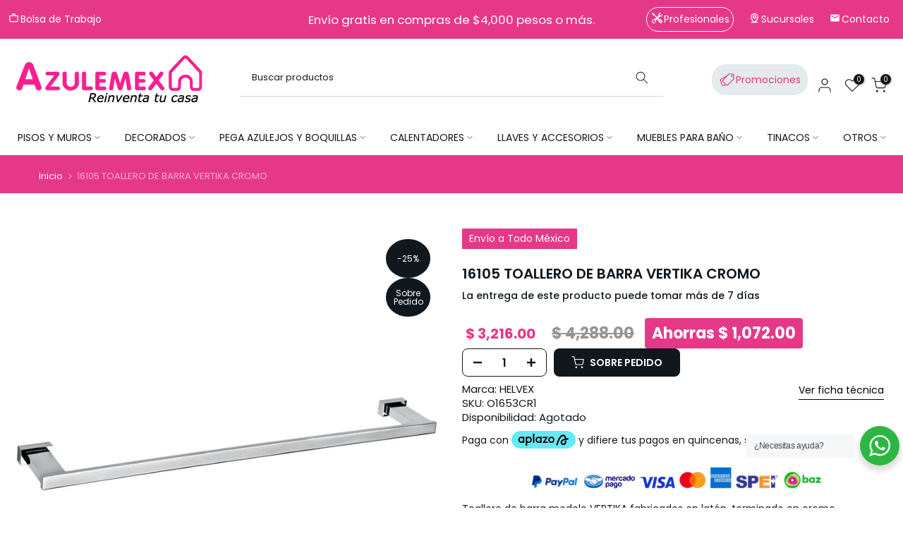

--- FILE ---
content_type: text/html; charset=utf-8
request_url: https://azulemex.com/products/16105-toallero-de-barra-vertika-cromo
body_size: 74898
content:
<!doctype html><html class="t4sp-theme t4s-wrapper__full_width rtl_false swatch_color_style_2 pr_border_style_2 pr_img_effect_2 enable_eff_img1_true badge_shape_2 css_for_wis_app_true shadow_round_img_false t4s-header__categories is-remove-unavai-2 t4_compare_false t4s-cart-count-0 t4s-pr-ellipsis-false
 no-js" lang="es">
<head>

<!-- Swiper JS -->
<script src="https://unpkg.com/swiper/swiper-bundle.min.js"></script>
<link rel="stylesheet" href="https://unpkg.com/swiper/swiper-bundle.min.css" />


 
 <meta charset="utf-8">
 <meta http-equiv="X-UA-Compatible" content="IE=edge">
 <meta name="viewport" content="width=device-width, initial-scale=1, height=device-height, minimum-scale=1.0, maximum-scale=1.0">
 <meta name="theme-color" content="#fff">
 <link rel="canonical" href="https://azulemex.com/products/16105-toallero-de-barra-vertika-cromo">
 <link rel="preconnect" href="https://cdn.shopify.com" crossorigin><link rel="shortcut icon" type="image/png" href="//azulemex.com/cdn/shop/files/icono_cas_favicon_1.png?v=1761253724&width=32"><link rel="apple-touch-icon-precomposed" type="image/png" sizes="152x152" href="//azulemex.com/cdn/shop/files/icono_cas_favicon_1.png?v=1761253724&width=152">
<title>▶ 16105 TOALLERO DE BARRA VERTIKA CROMO de HELVEX. Pisos, Azulejos, Losetas y más | Azulemex</title>

 
 <meta name="description" content="Compra 16105 TOALLERO DE BARRA VERTIKA CROMO de HELVEX. Ideal para tu piso o azulejo en baño, cocina y más. Pisos cerámicos, porcelanato, fachaletas, losetas &ndash; Envíos a toda la República Mexicana con Azulemex."><meta name="keywords" content="16105 TOALLERO DE BARRA VERTIKA CROMO, Azulemex, azulemex.com"/><meta name="author" content="The4">

<meta property="og:site_name" content="Azulemex">
<meta property="og:url" content="https://azulemex.com/products/16105-toallero-de-barra-vertika-cromo">
<meta property="og:title" content="16105 TOALLERO DE BARRA VERTIKA CROMO. Pisos y azulejos en México">
<meta property="og:type" content="product">
<meta property="og:description" content="Encuentra 16105 TOALLERO DE BARRA VERTIKA CROMO por $3092.25. Venta de ACCESORIOS en México. Comprar Pisos y Azulejos en México"><meta property="og:image" content="http://azulemex.com/cdn/shop/products/16105_1200.jpg?v=1694996586">
  <meta property="og:image:secure_url" content="https://azulemex.com/cdn/shop/products/16105_1200.jpg?v=1694996586">
  <meta property="og:image:width" content="1200">
  <meta property="og:image:height" content="1200"><meta property="og:price:amount" content="3,216.00">
  <meta property="og:price:currency" content="MXN"><meta name="twitter:card" content="summary_large_image">
<meta name="twitter:title" content="16105 TOALLERO DE BARRA VERTIKA CROMO. Pisos y azulejos en México">
<meta name="twitter:description" content="Encuentra 16105 TOALLERO DE BARRA VERTIKA CROMO por $3092.25. Venta de ACCESORIOS en México. Comprar Pisos y Azulejos en México"><script src="//azulemex.com/cdn/shop/t/70/assets/lazysizes.min.js?v=19113999703148210021748643333" async="async"></script>
 <script src="//azulemex.com/cdn/shop/t/70/assets/global.min.js?v=25301094443630326101748643333" defer="defer"></script>
 <script>window.performance && window.performance.mark && window.performance.mark('shopify.content_for_header.start');</script><meta name="google-site-verification" content="kx3enqnT8xbzKW2YX0CiPGqag_3cJXNAdpCww9VRgqw">
<meta name="google-site-verification" content="TRbKEL-r4cMG3EPinRexAH98kFfNTcKu-eDhbYQpOfk">
<meta id="shopify-digital-wallet" name="shopify-digital-wallet" content="/10911514720/digital_wallets/dialog">
<link rel="alternate" type="application/json+oembed" href="https://azulemex.com/products/16105-toallero-de-barra-vertika-cromo.oembed">
<script async="async" src="/checkouts/internal/preloads.js?locale=es-MX"></script>
<script id="shopify-features" type="application/json">{"accessToken":"a4854becd0f72cf62d9a75ede354e709","betas":["rich-media-storefront-analytics"],"domain":"azulemex.com","predictiveSearch":true,"shopId":10911514720,"locale":"es"}</script>
<script>var Shopify = Shopify || {};
Shopify.shop = "azulemex-mexico.myshopify.com";
Shopify.locale = "es";
Shopify.currency = {"active":"MXN","rate":"1.0"};
Shopify.country = "MX";
Shopify.theme = {"name":"Azulemex 24septiembre2025","id":150000206050,"schema_name":"Kalles","schema_version":"4.3.0","theme_store_id":null,"role":"main"};
Shopify.theme.handle = "null";
Shopify.theme.style = {"id":null,"handle":null};
Shopify.cdnHost = "azulemex.com/cdn";
Shopify.routes = Shopify.routes || {};
Shopify.routes.root = "/";</script>
<script type="module">!function(o){(o.Shopify=o.Shopify||{}).modules=!0}(window);</script>
<script>!function(o){function n(){var o=[];function n(){o.push(Array.prototype.slice.apply(arguments))}return n.q=o,n}var t=o.Shopify=o.Shopify||{};t.loadFeatures=n(),t.autoloadFeatures=n()}(window);</script>
<script id="shop-js-analytics" type="application/json">{"pageType":"product"}</script>
<script defer="defer" async type="module" src="//azulemex.com/cdn/shopifycloud/shop-js/modules/v2/client.init-shop-cart-sync_2Gr3Q33f.es.esm.js"></script>
<script defer="defer" async type="module" src="//azulemex.com/cdn/shopifycloud/shop-js/modules/v2/chunk.common_noJfOIa7.esm.js"></script>
<script defer="defer" async type="module" src="//azulemex.com/cdn/shopifycloud/shop-js/modules/v2/chunk.modal_Deo2FJQo.esm.js"></script>
<script type="module">
  await import("//azulemex.com/cdn/shopifycloud/shop-js/modules/v2/client.init-shop-cart-sync_2Gr3Q33f.es.esm.js");
await import("//azulemex.com/cdn/shopifycloud/shop-js/modules/v2/chunk.common_noJfOIa7.esm.js");
await import("//azulemex.com/cdn/shopifycloud/shop-js/modules/v2/chunk.modal_Deo2FJQo.esm.js");

  window.Shopify.SignInWithShop?.initShopCartSync?.({"fedCMEnabled":true,"windoidEnabled":true});

</script>
<script>(function() {
  var isLoaded = false;
  function asyncLoad() {
    if (isLoaded) return;
    isLoaded = true;
    var urls = ["https:\/\/sliderapp.hulkapps.com\/assets\/js\/slider.js?shop=azulemex-mexico.myshopify.com","https:\/\/appv2.sweethelp.io\/sweet-help.js?shop=azulemex-mexico.myshopify.com","https:\/\/cdn.s3.pop-convert.com\/pcjs.production.min.js?unique_id=azulemex-mexico.myshopify.com\u0026shop=azulemex-mexico.myshopify.com","https:\/\/script.pop-convert.com\/new-micro\/production.pc.min.js?unique_id=azulemex-mexico.myshopify.com\u0026shop=azulemex-mexico.myshopify.com","https:\/\/wishlist.kaktusapp.com\/storage\/js\/kaktus_wishlist-azulemex-mexico.myshopify.com.js?ver=84\u0026shop=azulemex-mexico.myshopify.com"];
    for (var i = 0; i < urls.length; i++) {
      var s = document.createElement('script');
      s.type = 'text/javascript';
      s.async = true;
      s.src = urls[i];
      var x = document.getElementsByTagName('script')[0];
      x.parentNode.insertBefore(s, x);
    }
  };
  if(window.attachEvent) {
    window.attachEvent('onload', asyncLoad);
  } else {
    window.addEventListener('load', asyncLoad, false);
  }
})();</script>
<script id="__st">var __st={"a":10911514720,"offset":-21600,"reqid":"b8ad096b-e7d2-471a-b714-941d08984f25-1769097904","pageurl":"azulemex.com\/products\/16105-toallero-de-barra-vertika-cromo","u":"aa5bfb394c46","p":"product","rtyp":"product","rid":4310112305248};</script>
<script>window.ShopifyPaypalV4VisibilityTracking = true;</script>
<script id="form-persister">!function(){'use strict';const t='contact',e='new_comment',n=[[t,t],['blogs',e],['comments',e],[t,'customer']],o='password',r='form_key',c=['recaptcha-v3-token','g-recaptcha-response','h-captcha-response',o],s=()=>{try{return window.sessionStorage}catch{return}},i='__shopify_v',u=t=>t.elements[r],a=function(){const t=[...n].map((([t,e])=>`form[action*='/${t}']:not([data-nocaptcha='true']) input[name='form_type'][value='${e}']`)).join(',');var e;return e=t,()=>e?[...document.querySelectorAll(e)].map((t=>t.form)):[]}();function m(t){const e=u(t);a().includes(t)&&(!e||!e.value)&&function(t){try{if(!s())return;!function(t){const e=s();if(!e)return;const n=u(t);if(!n)return;const o=n.value;o&&e.removeItem(o)}(t);const e=Array.from(Array(32),(()=>Math.random().toString(36)[2])).join('');!function(t,e){u(t)||t.append(Object.assign(document.createElement('input'),{type:'hidden',name:r})),t.elements[r].value=e}(t,e),function(t,e){const n=s();if(!n)return;const r=[...t.querySelectorAll(`input[type='${o}']`)].map((({name:t})=>t)),u=[...c,...r],a={};for(const[o,c]of new FormData(t).entries())u.includes(o)||(a[o]=c);n.setItem(e,JSON.stringify({[i]:1,action:t.action,data:a}))}(t,e)}catch(e){console.error('failed to persist form',e)}}(t)}const f=t=>{if('true'===t.dataset.persistBound)return;const e=function(t,e){const n=function(t){return'function'==typeof t.submit?t.submit:HTMLFormElement.prototype.submit}(t).bind(t);return function(){let t;return()=>{t||(t=!0,(()=>{try{e(),n()}catch(t){(t=>{console.error('form submit failed',t)})(t)}})(),setTimeout((()=>t=!1),250))}}()}(t,(()=>{m(t)}));!function(t,e){if('function'==typeof t.submit&&'function'==typeof e)try{t.submit=e}catch{}}(t,e),t.addEventListener('submit',(t=>{t.preventDefault(),e()})),t.dataset.persistBound='true'};!function(){function t(t){const e=(t=>{const e=t.target;return e instanceof HTMLFormElement?e:e&&e.form})(t);e&&m(e)}document.addEventListener('submit',t),document.addEventListener('DOMContentLoaded',(()=>{const e=a();for(const t of e)f(t);var n;n=document.body,new window.MutationObserver((t=>{for(const e of t)if('childList'===e.type&&e.addedNodes.length)for(const t of e.addedNodes)1===t.nodeType&&'FORM'===t.tagName&&a().includes(t)&&f(t)})).observe(n,{childList:!0,subtree:!0,attributes:!1}),document.removeEventListener('submit',t)}))}()}();</script>
<script integrity="sha256-4kQ18oKyAcykRKYeNunJcIwy7WH5gtpwJnB7kiuLZ1E=" data-source-attribution="shopify.loadfeatures" defer="defer" src="//azulemex.com/cdn/shopifycloud/storefront/assets/storefront/load_feature-a0a9edcb.js" crossorigin="anonymous"></script>
<script data-source-attribution="shopify.dynamic_checkout.dynamic.init">var Shopify=Shopify||{};Shopify.PaymentButton=Shopify.PaymentButton||{isStorefrontPortableWallets:!0,init:function(){window.Shopify.PaymentButton.init=function(){};var t=document.createElement("script");t.src="https://azulemex.com/cdn/shopifycloud/portable-wallets/latest/portable-wallets.es.js",t.type="module",document.head.appendChild(t)}};
</script>
<script data-source-attribution="shopify.dynamic_checkout.buyer_consent">
  function portableWalletsHideBuyerConsent(e){var t=document.getElementById("shopify-buyer-consent"),n=document.getElementById("shopify-subscription-policy-button");t&&n&&(t.classList.add("hidden"),t.setAttribute("aria-hidden","true"),n.removeEventListener("click",e))}function portableWalletsShowBuyerConsent(e){var t=document.getElementById("shopify-buyer-consent"),n=document.getElementById("shopify-subscription-policy-button");t&&n&&(t.classList.remove("hidden"),t.removeAttribute("aria-hidden"),n.addEventListener("click",e))}window.Shopify?.PaymentButton&&(window.Shopify.PaymentButton.hideBuyerConsent=portableWalletsHideBuyerConsent,window.Shopify.PaymentButton.showBuyerConsent=portableWalletsShowBuyerConsent);
</script>
<script data-source-attribution="shopify.dynamic_checkout.cart.bootstrap">document.addEventListener("DOMContentLoaded",(function(){function t(){return document.querySelector("shopify-accelerated-checkout-cart, shopify-accelerated-checkout")}if(t())Shopify.PaymentButton.init();else{new MutationObserver((function(e,n){t()&&(Shopify.PaymentButton.init(),n.disconnect())})).observe(document.body,{childList:!0,subtree:!0})}}));
</script>

<script>window.performance && window.performance.mark && window.performance.mark('shopify.content_for_header.end');</script>
<link rel="preconnect" href="https://fonts.googleapis.com">
    <link rel="preconnect" href="https://fonts.gstatic.com" crossorigin><link rel="stylesheet" href="https://fonts.googleapis.com/css?family=Poppins:300,300i,400,400i,500,500i,600,600i,700,700i,800,800i|Libre+Baskerville:300,300i,400,400i,500,500i,600,600i,700,700i,800,800i&display=swap" media="print" onload="this.media='all'"><link href="//azulemex.com/cdn/shop/t/70/assets/base.css?v=53471944058065792821749226131" rel="stylesheet" type="text/css" media="all" /><style data-shopify>:root {
        
         /* CSS Variables */
        --wrapper-mw      : 1420px;
        --font-family-1   : Poppins;
        --font-family-2   : Poppins;
        --font-family-3   : Libre Baskerville;
        --font-body-family   : Poppins;
        --font-heading-family: Poppins;
       
        
        --t4s-success-color       : #428445;
        --t4s-success-color-rgb   : 66, 132, 69;
        --t4s-warning-color       : #e0b252;
        --t4s-warning-color-rgb   : 224, 178, 82;
        --t4s-error-color         : #EB001B;
        --t4s-error-color-rgb     : 235, 0, 27;
        --t4s-light-color         : #ffffff;
        --t4s-dark-color          : #10171d;
        --t4s-highlight-color     : #ec0101;
        --t4s-tooltip-background  : #383838;
        --t4s-tooltip-color       : #fff;
        --primary-sw-color        : #333;
        --primary-sw-color-rgb    : 51, 51, 51;
        --border-sw-color         : #ddd;
        --secondary-sw-color      : #878787;
        --primary-price-color     : #878787;
        --secondary-price-color   : #878787;
        
        --t4s-body-background     : #fff;
        --text-color              : #10171d;
        --text-color-rgb          : 16, 23, 29;
        --heading-color           : #10171d;
        --accent-color            : #10171d;
        --accent-color-rgb        : 16, 23, 29;
        --accent-color-darken     : #000000;
        --accent-color-hover      : var(--accent-color-darken);
        --secondary-color         : #10171d;
        --secondary-color-rgb     : 16, 23, 29;
        --link-color              : #10171d;
        --link-color-hover        : #10171d;
        --border-color            : #ddd;
        --border-color-rgb        : 221, 221, 221;
        --border-primary-color    : #333;
        --button-background       : #222;
        --button-color            : #fff;
        --button-background-hover : #10171d;
        --button-color-hover      : #fff;

        --sale-badge-background    : #10171d;
        --sale-badge-color         : #fff;
        --new-badge-background     : #10171d;
        --new-badge-color          : #fff;
        --preorder-badge-background: #10171d;
        --preorder-badge-color     : #fff;
        --soldout-badge-background : #10171d;
        --soldout-badge-color      : #fff;
        --custom-badge-background  : #10171d;
        --custom-badge-color       : #fff;/* Shopify related variables */
        --payment-terms-background-color: ;
        
        --lz-background: #f5f5f5;
        --lz-img: url("//azulemex.com/cdn/shop/t/70/assets/t4s_loader.svg?v=61144136633652148821761325334");}

    html {
      font-size: 62.5%;
      height: 100%;
    }

    body {
      margin: 0;
      overflow-x: hidden;
      font-size:14px;
      letter-spacing: 0px;
      color: var(--text-color);
      font-family: var(--font-body-family);
      line-height: 1.7;
      font-weight: 400;
      -webkit-font-smoothing: auto;
      -moz-osx-font-smoothing: auto;
    }
    /*
    @media screen and (min-width: 750px) {
      body {
        font-size: 1.6rem;
      }
    }
    */

    h1, h2, h3, h4, h5, h6, .t4s_as_title {
      color: var(--heading-color);
      font-family: var(--font-heading-family);
      line-height: 1.4;
      font-weight: 600;
      letter-spacing: 0px;
    }
    h1 { font-size: 37px }
    h2 { font-size: 29px }
    h3 { font-size: 23px }
    h4 { font-size: 18px }
    h5 { font-size: 17px }
    h6 { font-size: 15.5px }
    a,.t4s_as_link {
      /* font-family: var(--font-link-family); */
      color: var(--link-color);
    }
    a:hover,.t4s_as_link:hover {
      color: var(--link-color-hover);
    }
    button,
    input,
    optgroup,
    select,
    textarea {
      border-color: var(--border-color);
    }
    .t4s_as_button,
    button,
    input[type="button"]:not(.t4s-btn),
    input[type="reset"],
    input[type="submit"]:not(.t4s-btn) {
      font-family: var(--font-button-family);
      color: var(--button-color);
      background-color: var(--button-background);
      border-color: var(--button-background);
    }
    .t4s_as_button:hover,
    button:hover,
    input[type="button"]:not(.t4s-btn):hover, 
    input[type="reset"]:hover,
    input[type="submit"]:not(.t4s-btn):hover  {
      color: var(--button-color-hover);
      background-color: var(--button-background-hover);
      border-color: var(--button-background-hover);
    }
    
    .t4s-cp,.t4s-color-accent { color : var(--accent-color) }.t4s-ct,.t4s-color-text { color : var(--text-color) }.t4s-ch,.t4ss-color-heading { color : var(--heading-color) }.t4s-csecondary { color : var(--secondary-color) }
    
    .t4s-fnt-fm-1 {
      font-family: var(--font-family-1) !important;
    }
    .t4s-fnt-fm-2 {
      font-family: var(--font-family-2) !important;
    }
    .t4s-fnt-fm-3 {
      font-family: var(--font-family-3) !important;
    }
    .t4s-cr {
        color: var(--t4s-highlight-color);
    }
    .t4s-price__sale { color: var(--primary-price-color); }.t4s-fix-overflow.t4s-row { max-width: 100vw;margin-left: auto;margin-right: auto;}.lazyloadt4s-opt {opacity: 1 !important;transition: opacity 0s, transform 1s !important;}.t4s-d-block {display: block;}.t4s-d-none {display: none;}@media (min-width: 768px) {.t4s-d-md-block {display: block;}.t4s-d-md-none {display: none; }}@media (min-width: 1025px) {.t4s-d-lg-block {display: block;}.t4s-d-lg-none {display: none; }}</style><script>
  const isBehaviorSmooth = 'scrollBehavior' in document.documentElement.style && getComputedStyle(document.documentElement).scrollBehavior === 'smooth';
  const t4sXMLHttpRequest = window.XMLHttpRequest, documentElementT4s = document.documentElement; documentElementT4s.className = documentElementT4s.className.replace('no-js', 'js');function loadImageT4s(_this) { _this.classList.add('lazyloadt4sed')};(function() { const matchMediaHoverT4s = (window.matchMedia('(-moz-touch-enabled: 1), (hover: none)')).matches; documentElementT4s.className += ((window.CSS && window.CSS.supports('(position: sticky) or (position: -webkit-sticky)')) ? ' t4sp-sticky' : ' t4sp-no-sticky'); documentElementT4s.className += matchMediaHoverT4s ? ' t4sp-no-hover' : ' t4sp-hover'; window.onpageshow = function() { if (performance.navigation.type === 2) {document.dispatchEvent(new CustomEvent('cart:refresh'))} }; if (!matchMediaHoverT4s && window.width > 1024) { document.addEventListener('mousemove', function(evt) { documentElementT4s.classList.replace('t4sp-no-hover','t4sp-hover'); document.dispatchEvent(new CustomEvent('theme:hover')); }, {once : true} ); } }());</script><link rel="stylesheet" href="//azulemex.com/cdn/shop/t/70/assets/ecomrise-colors.css?v=111603181540343972631748643333" media="print" onload="this.media='all'"><!-- Google tag (gtag.js) -->
<script async src="https://www.googletagmanager.com/gtag/js?id=G-62M411G908"></script>
<script>
window.dataLayer = window.dataLayer || [];
function gtag(){dataLayer.push(arguments);}
gtag('js', new Date());

gtag('config', 'G-62M411G908');
gtag('config', 'AW-443394545');
</script>

<script type="text/javascript">
 (function(c,l,a,r,i,t,y){
c[a]=c[a]||function(){(c[a].q=c[a].q||[]).push(arguments)};
t=l.createElement(r);t.async=1;t.src="https://www.clarity.ms/tag/"+i;
y=l.getElementsByTagName(r)[0];y.parentNode.insertBefore(t,y);
 })(window, document, "clarity", "script", "hdnifgejw0");
</script>



<script src="https://analytics.ahrefs.com/analytics.js" data-key="m/Ts6AbrlRdVL18goaGFZg" async></script>
<!-- BEGIN app block: shopify://apps/releasit-cod-form/blocks/app-embed/72faf214-4174-4fec-886b-0d0e8d3af9a2 -->

<!-- BEGIN app snippet: metafields-handlers -->







  
  <!-- END app snippet -->


  <!-- BEGIN app snippet: old-ext -->
  
<script type='application/javascript'>
      var _RSI_COD_FORM_SETTINGS = {"testMode":false,"visiblity":{"enabledOnlyForCountries_array":[],"enabledOnlyForProducts_array":[],"enabledOnlyForTotal":"0,0","isEnabledOnlyForCountries":false,"isEnabledOnlyForProducts":false,"isExcludedForProducts":false,"totalLimitText":"El pago contra reembolso no está disponible para pedidos superiores a $1000, utiliza un método de pago diferente."},"cartPage":{"isEnabled":true,"isSeperateButton":true},"productPage":{"addMode":"product-only","hideAddToCartButton":false,"hideQuickCheckoutButtons":true,"ignoreCollectionsV2":false,"ignoreHomeV2":false,"isEnabled":false},"buyNowButton":{"floatingEnabled":false,"floatingPos":"bottom","iconType":"none","shakerType":"none","style":{"bgColor":"rgba(230, 56, 136, 1)","borderColor":"rgba(0,0,0,1)","borderRadius":25,"borderWidth":0,"color":"rgba(255,255,255,1)","fontSizeFactor":1,"shadowOpacity":0.1},"subt":"","text":"Generar cotización"},"autocomplete":{"freeTrial":20,"isEnabled":false},"codFee":{"commission":300,"commissionName":"Tarifa de pago contra reembolso","isFeeEnabled":false,"isFeeTaxable":false},"abandonedCheckouts":{"isEnabled":false},"localization":{"countryCode":"MX","country":{"code":"MX","label":{"t":{"en":"Mexico"}},"phonePrefix":"+52"}},"form":{"allTaxesIncluded":{"isEnabled":false,"text":"Todos los impuestos incluidos."},"checkoutLines_array":[{"type":"subtotal","title":"Subtotal"},{"type":"shipping","title":"Envío"},{"type":"total","title":"Total"}],"configuration":"","deferLoading":true,"discounts":{"applyButton":{"style":{"borderColor":"#000000","bgColor":"rgba(0,0,0,1)","color":"#ffffff","borderRadius":8,"borderWidth":0},"text":"Aplicar"},"checkoutLineText":"Descuentos","fieldLabel":"Código de descuento","inputField":{"style":{"borderColor":"#cccccc","bgColor":"rgba(36, 88, 210, 0.09)","color":"#000000","borderRadius":8,"borderWidth":1}},"isEnabled":false,"limitToOneCode":true},"fields":{"areLabelsEnabled":true,"isCountriesV2":true,"isV2":true,"isV3":true,"items_array":[{"type":"order_summary","isActive":true,"position":0,"backendFields":{"label":{"t":{"en":"Order summary","it":"Riepilogo ordine","es":"Resumen del pedido","fr":"Résumé de la commande"}},"hideEdit":true}},{"type":"quantity_offer","isActive":true,"position":1,"backendFields":{"label":{"t":{"en":"Quantity offer","it":"Offerta quantità","es":"Oferta de cantidad","fr":"Offre de quantità"}},"hideEdit":true}},{"type":"totals_summary","isActive":true,"position":2,"backendFields":{"label":{"t":{"en":"Totals summary","it":"Riepilogo totali","es":"Resumen total","fr":"Résumé des totaux"}}}},{"type":"shipping_rates","isActive":false,"alignment":"left","position":3,"backendFields":{"label":{"t":{"en":"Shipping rates","it":"Tariffe di spedizione","es":"Tarifas de envío","fr":"Frais d'envoi"}}}},{"type":"discount_codes","isActive":false,"position":4,"backendFields":{"label":{"t":{"en":"Discount codes","it":"Codici sconto","es":"Códigos de descuento","fr":"Codes de réduction"}}}},{"type":"custom_text","isActive":false,"text":"Ingrese su dirección de envío","alignment":"center","fontWeight":"600","fontSizeFactor":1.05,"color":"rgba(0,0,0,1)","position":5,"backendFields":{"label":{"t":{"en":"Custom text","it":"Testo personalizzabile","es":"Texto personalizable","fr":"Texte personnalisé"}}}},{"type":"first_name","required":true,"showIcon":true,"label":"Nombre","n":{"ph":"Nombre","minL":2,"maxL":250,"eInv":"","reg":""},"isActive":false,"position":6,"backendFields":{"label":{"t":{"en":"First name field","it":"Campo nome","es":"Campo de nombre","fr":"Champ prénom"}},"name":"first_name"}},{"type":"last_name","required":true,"showIcon":true,"label":"Apellido","n":{"ph":"Apellido","minL":2,"maxL":250,"eInv":"","reg":""},"isActive":false,"position":7,"backendFields":{"label":{"t":{"en":"Last name field","it":"Campo cognome","es":"Campo de apellido","fr":"Champ nom de famille"}},"name":"last_name"}},{"type":"phone","required":true,"showIcon":true,"label":"Teléfono","n":{"ph":"Teléfono","minL":1,"maxL":15,"reg":"","pf":""},"isActive":false,"position":8,"backendFields":{"label":{"t":{"en":"Phone field","it":"Campo telefono","es":"Campo de teléfono","fr":"Champ téléphone"}},"name":"phone"}},{"type":"address","required":true,"showIcon":true,"label":"Dirección","n":{"ph":"Dirección","minL":2,"maxL":250,"eInv":"","reg":"","pf":""},"isActive":false,"position":9,"backendFields":{"label":{"t":{"en":"Address field","it":"Campo indirizzo","es":"Campo de dirección","fr":"Champ d'adresse"}},"name":"address"}},{"type":"civic_number","required":false,"showIcon":true,"label":"Dirección 2","n":{"ph":"Dirección 2","minL":1,"maxL":250,"eInv":"","reg":"","pf":""},"isActive":false,"position":10,"backendFields":{"label":{"t":{"en":"Address 2 field","it":"Campo numero civico","es":"Campo de dirección 2","fr":"Champ adresse 2"}},"name":"civic_number"}},{"type":"province_country_field","position":11,"required":true,"label":"Estado","disableDd":false,"n":{"ph":"Estado"},"isActive":false,"backendFields":{"label":{"t":{"en":"State field","es":"Campo de Estado"}},"name":"province_country_field","replacesType":"province","elementType":"select","options":[{"label":"Aguascalientes","value":"AGS"},{"label":"Baja California","value":"BC"},{"label":"Baja California Sur","value":"BCS"},{"label":"Campeche","value":"CAMP"},{"label":"Chiapas","value":"CHIS"},{"label":"Chihuahua","value":"CHIH"},{"label":"Ciudad de México","value":"DF"},{"label":"Coahuila de Zaragoza","value":"COAH"},{"label":"Colima","value":"COL"},{"label":"Durango","value":"DGO"},{"label":"Estado de Guerrero","value":"GRO"},{"label":"Estado de Hidalgo","value":"HGO"},{"label":"Estado de México","value":"MEX"},{"label":"Guanajuato","value":"GTO"},{"label":"Jalisco","value":"JAL"},{"label":"Michoacán","value":"MICH"},{"label":"Morelos","value":"MOR"},{"label":"Nayarit","value":"NAY"},{"label":"Nuevo León","value":"NL"},{"label":"Oaxaca","value":"OAX"},{"label":"Puebla","value":"PUE"},{"label":"Querétaro","value":"QRO"},{"label":"Quintana Roo","value":"Q ROO"},{"label":"San Luis Potosí","value":"SLP"},{"label":"Sinaloa","value":"SIN"},{"label":"Sonora","value":"SON"},{"label":"Tabasco","value":"TAB"},{"label":"Tamaulipas","value":"TAMPS"},{"label":"Tlaxcala","value":"TLAX"},{"label":"Veracruz","value":"VER"},{"label":"Yucatán","value":"YUC"},{"label":"Zacatecas","value":"ZAC"}]}},{"type":"city","required":true,"showIcon":true,"label":"Ciudad","n":{"ph":"Ciudad","minL":2,"maxL":250,"eInv":"","reg":"","pf":""},"isActive":false,"position":12,"backendFields":{"label":{"t":{"en":"City field","it":"Campo città","es":"Campo de la ciudad","fr":"Champ de la ville"}},"name":"city"}},{"type":"zip_code","required":true,"showIcon":true,"label":"Código postal","n":{"ph":"Código postal","minL":2,"maxL":250,"eInv":"","reg":"","pf":""},"isActive":false,"position":13,"backendFields":{"label":{"t":{"en":"Zip code field","it":"Campo codice postale (CAP)","es":"Campo de código postal","fr":"Champ code postal"}},"name":"zip_code"}},{"type":"email","required":true,"showIcon":false,"label":"Correo electrónico para enviar tu cotización","n":{"ph":"ejemplo@correo.com","minL":1,"maxL":250,"ignVal":false},"isActive":true,"position":14,"backendFields":{"label":{"t":{"en":"Email field","it":"Campo email","es":"Campo de correo electrónico","fr":"Champ e-mail"}},"name":"email"}},{"type":"note","showIcon":true,"required":false,"label":"Nota del pedido","n":{"ph":"Nota del pedido","minL":1,"maxL":250,"eInv":"","reg":"","pf":""},"isActive":false,"position":15,"backendFields":{"label":{"t":{"en":"Order note field","it":"Campo nota sull'ordine","es":"Campo de nota del pedido","fr":"Champ de note de commande"}},"name":"note"}},{"type":"newsletter_subscribe_checkbox","label":"Suscríbete para recibir notificaciones de nuevos productos y ofertas","isActive":true,"isPreselected":true,"position":16,"backendFields":{"label":{"t":{"en":"Newsletter field","it":"Campo iscrizione marketing","es":"Campo de inscripción de marketing","fr":"Champ de saisie marketing"}},"name":"newsletter_subscribe_checkbox"}},{"type":"terms_accept_checkbox","required":true,"label":"Acepte nuestros <a href=\"/policies/terms-of-service\"> términos y condiciones </a>.","isActive":false,"position":17,"backendFields":{"label":{"t":{"en":"Accept terms field","it":"Campo accettazione dei termini","es":"Campo de aceptación de términos","fr":"Champ d'acceptation des conditions"}},"name":"terms_accept_checkbox"}},{"type":"submit_button","isActive":true,"position":18,"backendFields":{"label":{"t":{"en":"Submit button","it":"Pulsante di invio","es":"Botón de envío","fr":"Bouton de soumission"}}}}],"style":{"sizing":32,"borderColor":"rgba(203,203,203,1)","bgColor":"rgba(169, 181, 211, 0.09)","color":"rgba(0,0,0,1)","borderRadius":9,"borderWidth":1,"shadowOpacity":0.2,"borderStyle":"all"},"title":"Ingrese su dirección de envío","titleAlign":"left"},"generalTexts":{"errors":{"invalidDiscountCode":"Introduce un código de descuento válido.","invalidEmail":"Introduce una dirección de correo electrónico válida.","invalidGeneric":"Introduce un valor válido.","invalidPhone":"Introduce un número de teléfono válido.","oneDiscountCodeAllowed":"Sólo se permite 1 código de descuento por pedido.","required":"Este campo es obligatorio."},"free":"Gratis","selectShippingRate":"Método de envío"},"hasDraftChoButton":true,"hasEmbeddedV2":true,"hasInlineVal":true,"hasNewQOSel":true,"header":{"iconType":"homeIcon","showClose":true,"showIcon":true,"title":"DETALLE DE TU COTIZACIÓN","titleStyle":{"alignment":"left","color":"rgba(0,0,0,1)","fontSizeFactor":0.9,"fontWeight":"600"}},"hideCheckoutLines":false,"isEmbedded":false,"isRtlEnabled":false,"isUsingAppEmbed":true,"isUsingScriptTag":true,"isUsingSpCdn":true,"oneTickUpsells":{"mainTitle":""},"responsiveForm":false,"style":{"borderColor":"rgba(0,0,0,1)","backdropBlur":10,"blurIntensity":5,"fireVariant":"classic","shippingRatesBorderRadius":8,"overlayColor":"rgba(0,0,0,0.3)","orderSummaryBorderWidth":2,"patternColor":"#e0e7ff","discountsInputFieldBorderColor":"#cccccc","fullScr":false,"backgroundType":"solid","discountsInputFieldBorderWidth":1,"gradientCenter":"#667eea","gradientStart":"#667eea","gradientOuter":"#764ba2","orderSummaryBorderColor":"rgba(232, 232, 235, 1)","shippingRatesActiveBorderColor":"rgba(202, 68, 30, 1)","shadowOpacity":0.2,"gradientEnd":"#764ba2","glassOpacity":0.3,"borderRadius":9,"discountsInputFieldBgColor":"rgba(36, 88, 210, 0.09)","orderSummaryBorderRadius":8,"gradientAngle":135,"shippingRatesTextColor":"rgba(0,0,0,1)","shippingRatesBgColor":"rgba(255,255,255,1)","totalsSumBorderRadius":8,"color":"rgba(0,0,0,1)","firePulseDuration":5,"backgroundImage":"","gradientPosition":"center","discountsInputFieldColor":"#000000","patternSize":20,"formShakeIntensity":0,"bgColor":"rgba(255,255,255,1)","borderWidth":0,"backgroundSize":"cover","backgroundPosition":"center","discountsInputFieldBorderRadius":8,"totalsSumBgColor":"rgba(235,235,235,1)","patternType":"dots","patternBgColor":"#ffffff","glassTint":"rgba(255,255,255,0.1)","totalsSumBorderColor":"rgba(232, 232, 235, 1)","animationDuration":3,"shippingRatesBorderWidth":1,"totalsSumBorderWidth":2,"orderSummaryBgColor":"rgba(255,255,255,1)","fontSizeFactor":1,"shippingRatesBorderColor":"rgba(232, 232, 235, 1)"},"submitButton":{"iconType":"none","shakerType":"none","style":{"bgColor":"rgba(230, 56, 136, 1)","borderColor":"rgba(0,0,0,1)","borderRadius":25,"borderWidth":0,"color":"rgba(255,255,255,1)","fontSizeFactor":0.9,"shadowOpacity":0.1},"subt":"","text":"GENERAR COTIZACIÓN"},"useMoneyFormat":true,"useMoneyFormatV2":true,"currentPage":"","currentStatus":"","postUrl":"/apps/rsi-cod-form-do-not-change/create-order"},"taxes":{"applyOn":"products-only","isEnabled":false,"isIncluded":false,"isShipSeparate":false,"onlyForCountries":"","rate":"19","shipRate":"19","shipTaxName":"SHIPPING_TAX","specificRates_array":[],"taxName":"VAT"},"tracking":{"disableAllEvents":false,"items_array":[]},"shippingRates":{"isAutomatic":false,"items_array":[{"type":"custom","title":"----","condition":[],"price":0,"priority":1},{"type":"default","title":"Default rate","price":0,"priority":0}],"sortMode":"price-low-high"},"integrations":{"codFee":false},"general":{"blockQuantity":"0","bsMess":"","disableAutofill":false,"disableAutomaticDs":false,"formStepper":false,"formVersion":"v1","messChannelPreference":"sms","noTagsToOrders":false,"paymentMethod":{"isEnabled":true,"name":"Cash on Delivery (COD)"},"redirectToCustomPage":{"isEnabled":true,"messHtml":"<p style=\"text-align: center;\"><span style=\"font-size: 24px;\"><strong>&iexcl;Cotizaci&oacute;n creada! 🎉</strong></span></p>\n<p style=\"text-align: center;\">Hemos enviado la cotizaci&oacute;n a tu correo.</p>","tyPageImage":0,"tyPageType":"old","type":"message","url":"","wpMess":"","wpPhNum":""},"saveOrdersAsDrafts":false,"saveUtms":false,"sendSms":true,"storefrontAccessToken":"30a74458020de15a800dbb2226437bca"},"upsells":{"addButton":{"shakerType":"none","style":{"borderColor":"rgba(0,0,0,1)","bgColor":"rgba(0,0,0,1)","color":"rgba(255,255,255,1)","borderRadius":2,"shadowOpacity":0.1,"borderWidth":0},"text":"Agregar a tu pedido"},"isPostPurchase":true,"maxNum":2,"noThanksButton":{"style":{"borderColor":"rgba(0,0,0,1)","bgColor":"rgba(255,255,255,1)","color":"rgba(0,0,0,1)","borderRadius":2,"shadowOpacity":0.1,"borderWidth":2},"text":"No gracias, completar mi pedido"},"showQuantitySelector":false,"topText":"¡Agregar {product_name} a tu pedido!","isEnabled":false,"postUrl":"/apps/rsi-cod-form-do-not-change/get-upsell"},"reportPostUrl":"/apps/rsi-cod-form-do-not-change/send-report","messOtp":{"attempts":3,"isEnabled":false,"mode":"sms","smsMess":"{otp_code} es su código de verificación para su pedido.","tAttemptsExceeded":"Ha alcanzado el límite de reenvíos, intente nuevamente con un número de teléfono diferente.","tChangePhone":"Cambiar número de teléfono","tDescription":"Se envió un código de verificación por SMS/WhatsApp a su número de teléfono {phone_number}. Ingrese su código a continuación para verificar su número de teléfono:","tInvalidCode":"El código que ingresaste no es válido, inténtalo de nuevo.","tNewCodeSent":"Se envió un nuevo código por SMS a su número de teléfono {phone_number}. Introduce el código de arriba.","tResend":"Reenviar codigo","tTitle":"Verifica tu número de teléfono para completar tu pedido","tVerify":"Verificar","tYourCode":"Tu codigo","postUrl":"/apps/rsi-cod-form-do-not-change/get-phone-number-otp"},"isSpCdnActive":true};
    </script>
  




<script src='https://cdn.shopify.com/extensions/019be00a-6481-74a7-bdf8-6b640aac3dbc/releasit-cod-form-348/assets/datepicker.min.js' defer></script><script src='https://cdn.shopify.com/extensions/019be00a-6481-74a7-bdf8-6b640aac3dbc/releasit-cod-form-348/assets/get-form-script.min.js' defer></script><script id='rsi-cod-form-product-cache' type='application/json'>
  {"id":4310112305248,"title":"16105 TOALLERO DE BARRA VERTIKA CROMO","handle":"16105-toallero-de-barra-vertika-cromo","description":"Toallero de barra modelo VERTIKA fabricados en latón, terminado en cromo.\n\u003cp\u003e \u003c\/p\u003e\n\u003cp\u003e\u003cbr\u003e\u003c\/p\u003e\n\u003ctable style=\"width: 371px;\" height=\"169\"\u003e\n\u003ctbody\u003e\n\u003ctr style=\"height: 36px;\"\u003e\n\u003ctd style=\"width: 82px; height: 36px;\"\u003eMaterial:\u003c\/td\u003e\n\u003ctd style=\"width: 93px; text-align: left; height: 36px;\"\u003eLatón\u003c\/td\u003e\n\u003ctd style=\"width: 73px; text-align: left; height: 36px;\"\u003eTerminado:\u003cbr\u003e\n\u003c\/td\u003e\n\u003ctd style=\"width: 112px; text-align: left; height: 36px;\"\u003eCromo\u003c\/td\u003e\n\u003c\/tr\u003e\n\u003ctr style=\"height: 33px;\"\u003e\n\u003ctd style=\"width: 82px; height: 33px;\"\u003eDimensiones:\u003c\/td\u003e\n\u003ctd style=\"width: 93px; text-align: left; height: 33px;\"\u003e67.3x.84\u003c\/td\u003e\n\u003ctd style=\"width: 73px; text-align: left; height: 33px;\"\u003eLinea:\u003cbr\u003e\n\u003c\/td\u003e\n\u003ctd style=\"width: 112px; text-align: left; height: 33px;\"\u003eVertika\u003c\/td\u003e\n\u003c\/tr\u003e\n\u003c\/tbody\u003e\n\u003c\/table\u003e","published_at":"2024-11-10T06:40:43-06:00","created_at":"2019-10-24T18:42:56-05:00","vendor":"HELVEX","type":"ACCESORIOS","tags":["ACCESORIOS","Accesorios para baño","BF40%","ConDescuento","Griferia","Helvex","más de $2000","Sobre pedido"],"price":321600,"price_min":321600,"price_max":321600,"available":true,"price_varies":false,"compare_at_price":428800,"compare_at_price_min":428800,"compare_at_price_max":428800,"compare_at_price_varies":false,"variants":[{"id":30993590190176,"title":"Default Title","option1":"Default Title","option2":null,"option3":null,"sku":"O1653CR1","requires_shipping":true,"taxable":true,"featured_image":null,"available":true,"name":"16105 TOALLERO DE BARRA VERTIKA CROMO","public_title":null,"options":["Default Title"],"price":321600,"weight":2234,"compare_at_price":428800,"inventory_management":"shopify","barcode":"","requires_selling_plan":false,"selling_plan_allocations":[]}],"images":["\/\/azulemex.com\/cdn\/shop\/products\/16105_1200.jpg?v=1694996586"],"featured_image":"\/\/azulemex.com\/cdn\/shop\/products\/16105_1200.jpg?v=1694996586","options":["Title"],"media":[{"alt":"Comprar 16105 TOALLERO DE BARRA VERTIKA CROMO. Pisos y azulejos en México","id":6479891005536,"position":1,"preview_image":{"aspect_ratio":1.0,"height":1200,"width":1200,"src":"\/\/azulemex.com\/cdn\/shop\/products\/16105_1200.jpg?v=1694996586"},"aspect_ratio":1.0,"height":1200,"media_type":"image","src":"\/\/azulemex.com\/cdn\/shop\/products\/16105_1200.jpg?v=1694996586","width":1200}],"requires_selling_plan":false,"selling_plan_groups":[],"content":"Toallero de barra modelo VERTIKA fabricados en latón, terminado en cromo.\n\u003cp\u003e \u003c\/p\u003e\n\u003cp\u003e\u003cbr\u003e\u003c\/p\u003e\n\u003ctable style=\"width: 371px;\" height=\"169\"\u003e\n\u003ctbody\u003e\n\u003ctr style=\"height: 36px;\"\u003e\n\u003ctd style=\"width: 82px; height: 36px;\"\u003eMaterial:\u003c\/td\u003e\n\u003ctd style=\"width: 93px; text-align: left; height: 36px;\"\u003eLatón\u003c\/td\u003e\n\u003ctd style=\"width: 73px; text-align: left; height: 36px;\"\u003eTerminado:\u003cbr\u003e\n\u003c\/td\u003e\n\u003ctd style=\"width: 112px; text-align: left; height: 36px;\"\u003eCromo\u003c\/td\u003e\n\u003c\/tr\u003e\n\u003ctr style=\"height: 33px;\"\u003e\n\u003ctd style=\"width: 82px; height: 33px;\"\u003eDimensiones:\u003c\/td\u003e\n\u003ctd style=\"width: 93px; text-align: left; height: 33px;\"\u003e67.3x.84\u003c\/td\u003e\n\u003ctd style=\"width: 73px; text-align: left; height: 33px;\"\u003eLinea:\u003cbr\u003e\n\u003c\/td\u003e\n\u003ctd style=\"width: 112px; text-align: left; height: 33px;\"\u003eVertika\u003c\/td\u003e\n\u003c\/tr\u003e\n\u003c\/tbody\u003e\n\u003c\/table\u003e"}
</script>
<script id='rsi-cod-form-product-collections-cache' type='application/json'>
  [{"id":100882645088,"handle":"accesorios","title":"Accesorios para baño Venta en Línea","updated_at":"2026-01-21T18:04:33-06:00","body_html":"\u003cmeta charset=\"utf-8\"\u003e\u003cmeta charset=\"utf-8\"\u003e\u003cspan data-mce-fragment=\"1\"\u003eCompra Accesorios para Baño en Azulemex, una selección premium para renovar tu espacio con estilo y funcionalidad. Cada accesorio está cuidadosamente diseñado para complementar la estética de tu baño, ofreciendo soluciones prácticas y elegantes. Explora nuestra gama en línea y mejora la experiencia de tu baño.\u003c\/span\u003e\u003cbr\u003e","published_at":"2019-08-16T13:00:02-05:00","sort_order":"best-selling","template_suffix":"","disjunctive":true,"rules":[{"column":"tag","relation":"equals","condition":"Accesorios para baño"}],"published_scope":"global"},{"id":431748317410,"handle":"accesorios-1","title":"Accesorios para Baño y Cocina","updated_at":"2026-01-21T18:12:40-06:00","body_html":"","published_at":"2024-04-12T23:09:22-06:00","sort_order":"best-selling","template_suffix":"","disjunctive":false,"rules":[{"column":"tag","relation":"equals","condition":"Accesorios"}],"published_scope":"global"},{"id":448044466402,"handle":"buen-fin-azulejos","title":"BUEN FIN AZULEJOS 2025","updated_at":"2026-01-22T06:04:49-06:00","body_html":"\u003ch2\u003eOfertas Buen Fin 2025: Azulejos, Accesorios de Baño y Grifería con Descuentos Exclusivos\u003c\/h2\u003e\n\u003cp\u003eBienvenido a la \u003cstrong\u003eventa especial del Buen Fin 2025 en Azulemex\u003c\/strong\u003e, tu tienda en línea de confianza para encontrar los mejores \u003cstrong\u003eazulejos para baño\u003c\/strong\u003e, \u003cstrong\u003eaccesorios de baño\u003c\/strong\u003e, \u003cstrong\u003egrifería\u003c\/strong\u003e, \u003cstrong\u003efluxómetros\u003c\/strong\u003e y \u003cstrong\u003eproductos para remodelación\u003c\/strong\u003e de las marcas más reconocidas en México. Durante esta temporada del Buen Fin, te ofrecemos \u003cstrong\u003edescuentos increíbles\u003c\/strong\u003e en productos de alta calidad de marcas líderes como \u003cstrong\u003eHELVEX\u003c\/strong\u003e, \u003cstrong\u003eRUGO\u003c\/strong\u003e y \u003cstrong\u003eHelvex Care\u003c\/strong\u003e, ideales para renovar tu baño, cocina o cualquier espacio de tu hogar o negocio.\u003c\/p\u003e\n\u003ch3\u003e¿Qué es el Buen Fin y Por Qué Aprovechar Estas Ofertas?\u003c\/h3\u003e\n\u003cp\u003eEl \u003cstrong\u003eBuen Fin 2025\u003c\/strong\u003e es el evento de ventas más importante del año en México, donde miles de comercios ofrecen \u003cstrong\u003epromociones exclusivas\u003c\/strong\u003e y \u003cstrong\u003edescuentos especiales\u003c\/strong\u003e en una amplia variedad de productos. En Azulemex, hemos seleccionado cuidadosamente los mejores \u003cstrong\u003eproductos para baño y cocina\u003c\/strong\u003e con precios reducidos para que puedas realizar ese proyecto de remodelación que tanto has planeado, sin comprometer tu presupuesto.\u003c\/p\u003e\n\u003cp\u003eEsta colección del \u003cstrong\u003eBuen Fin Azulejos 2025\u003c\/strong\u003e incluye desde \u003cstrong\u003eaccesorios de baño cromados\u003c\/strong\u003e, \u003cstrong\u003ejaboneras\u003c\/strong\u003e, \u003cstrong\u003eportapapeles\u003c\/strong\u003e, \u003cstrong\u003etoalleros\u003c\/strong\u003e, \u003cstrong\u003eganchos\u003c\/strong\u003e, hasta \u003cstrong\u003ellaves mezcladoras\u003c\/strong\u003e, \u003cstrong\u003emonomandos para fregadero\u003c\/strong\u003e, \u003cstrong\u003efluxómetros para WC\u003c\/strong\u003e y \u003cstrong\u003emingitorios\u003c\/strong\u003e, \u003cstrong\u003ecoladeras\u003c\/strong\u003e y mucho más. Todo lo que necesitas para equipar o renovar tus espacios está aquí, con la garantía de calidad que ofrecen las marcas más confiables del mercado mexicano.\u003c\/p\u003e\n\u003ch3\u003eMarcas de Prestigio: HELVEX, RUGO y Helvex Care\u003c\/h3\u003e\n\u003cp\u003eEn Azulemex trabajamos exclusivamente con las \u003cstrong\u003emejores marcas de accesorios y grifería en México\u003c\/strong\u003e. Nuestra colección del Buen Fin 2025 destaca productos de:\u003c\/p\u003e\n\u003cp\u003e\u003cstrong\u003eHELVEX\u003c\/strong\u003e: Líder indiscutible en el mercado mexicano de \u003cstrong\u003eaccesorios para baño\u003c\/strong\u003e y \u003cstrong\u003egrifería\u003c\/strong\u003e. Con más de 60 años de experiencia, HELVEX ofrece productos de \u003cstrong\u003ealta durabilidad\u003c\/strong\u003e, \u003cstrong\u003ediseño elegante\u003c\/strong\u003e y \u003cstrong\u003eacabados cromados de primera calidad\u003c\/strong\u003e. En esta colección encontrarás \u003cstrong\u003efluxómetros HELVEX\u003c\/strong\u003e, \u003cstrong\u003ejaboneras institucionales\u003c\/strong\u003e, \u003cstrong\u003eportapapeles cromados\u003c\/strong\u003e, \u003cstrong\u003etoalleros de barra\u003c\/strong\u003e, \u003cstrong\u003ecoladeras\u003c\/strong\u003e y las líneas exclusivas como \u003cstrong\u003eKubica\u003c\/strong\u003e, \u003cstrong\u003ePremier Satin\u003c\/strong\u003e, \u003cstrong\u003eVertika\u003c\/strong\u003e y \u003cstrong\u003eMaxima\u003c\/strong\u003e.\u003c\/p\u003e\n\u003cp\u003e\u003cstrong\u003eRUGO\u003c\/strong\u003e: Reconocida por su innovación y calidad en \u003cstrong\u003ellaves mezcladoras\u003c\/strong\u003e y \u003cstrong\u003egrifería para cocina\u003c\/strong\u003e. Los productos RUGO destacan por su \u003cstrong\u003etecnología de ahorro de agua\u003c\/strong\u003e, \u003cstrong\u003ediseños modernos\u003c\/strong\u003e y \u003cstrong\u003efuncionalidad superior\u003c\/strong\u003e. Durante el Buen Fin 2025, podrás adquirir \u003cstrong\u003emonomandos para fregadero RUGO\u003c\/strong\u003e con spray, chapetón de latón en acabado cromo y negro, \u003cstrong\u003ellaves industriales\u003c\/strong\u003e, \u003cstrong\u003emedias trampas\u003c\/strong\u003e y \u003cstrong\u003econtra canastas de acero inoxidable\u003c\/strong\u003e.\u003c\/p\u003e\n\u003cp\u003e\u003cstrong\u003eHelvex Care\u003c\/strong\u003e: La línea especializada de HELVEX enfocada en \u003cstrong\u003eproductos antibacteriales\u003c\/strong\u003e y de \u003cstrong\u003ecuidado sanitario\u003c\/strong\u003e. Ideal para espacios comerciales, hospitales, escuelas y lugares de alto tráfico. En esta colección encontrarás \u003cstrong\u003efluxómetros con recubrimiento antibacterial\u003c\/strong\u003e y \u003cstrong\u003ellaves para mingitorio\u003c\/strong\u003e que garantizan higiene y durabilidad excepcional.\u003c\/p\u003e\n\u003ch3\u003eCategorías de Productos en Oferta Durante el Buen Fin 2025\u003c\/h3\u003e\n\u003ch4\u003e1. Accesorios de Baño Cromados\u003c\/h4\u003e\n\u003cp\u003eRenueva tu baño con nuestros \u003cstrong\u003eaccesorios cromados de alta calidad\u003c\/strong\u003e. Contamos con una amplia selección de \u003cstrong\u003ejaboneras institucionales y sencillas\u003c\/strong\u003e, \u003cstrong\u003eportapapeles semiempotrados\u003c\/strong\u003e, \u003cstrong\u003etoalleros de barra\u003c\/strong\u003e, \u003cstrong\u003eganchos dobles y sencillos\u003c\/strong\u003e, \u003cstrong\u003eportacepillos\u003c\/strong\u003e, \u003cstrong\u003erepisas toallero\u003c\/strong\u003e y \u003cstrong\u003etendederos retráctiles\u003c\/strong\u003e. Todos nuestros accesorios están fabricados con materiales resistentes a la corrosión y cuentan con \u003cstrong\u003eacabados cromados brillantes\u003c\/strong\u003e que mantienen su apariencia impecable por años.\u003c\/p\u003e\n\u003cp\u003eLas líneas \u003cstrong\u003eKubica\u003c\/strong\u003e, \u003cstrong\u003ePremier Satin\u003c\/strong\u003e, \u003cstrong\u003eVertika\u003c\/strong\u003e y \u003cstrong\u003eMaxima de HELVEX\u003c\/strong\u003e ofrecen diseños contemporáneos que se adaptan a cualquier estilo de decoración, desde baños modernos hasta espacios clásicos. Aprovecha el Buen Fin para equipar tu baño completo con accesorios coordinados que le darán un aspecto profesional y elegante.\u003c\/p\u003e\n\u003ch4\u003e2. Grifería y Llaves Mezcladoras para Cocina\u003c\/h4\u003e\n\u003cp\u003eLa \u003cstrong\u003egrifería para cocina\u003c\/strong\u003e es uno de los elementos más importantes en cualquier hogar. Durante el Buen Fin 2025, encuentra \u003cstrong\u003emonomandos para fregadero RUGO\u003c\/strong\u003e con tecnología cerámica de larga duración, \u003cstrong\u003ellaves con spray retráctil\u003c\/strong\u003e para mayor comodidad al lavar, y modelos con \u003cstrong\u003echapetón de latón\u003c\/strong\u003e en acabados cromo y negro mate que están en tendencia.\u003c\/p\u003e\n\u003cp\u003eNuestras \u003cstrong\u003ellaves mezcladoras\u003c\/strong\u003e cuentan con \u003cstrong\u003ecartuchos cerámicos de alta precisión\u003c\/strong\u003e que garantizan un control suave del flujo de agua y temperatura, además de ofrecer \u003cstrong\u003eahorro de agua\u003c\/strong\u003e sin sacrificar rendimiento. Son ideales para cocinas residenciales y comerciales.\u003c\/p\u003e\n\u003ch4\u003e3. Fluxómetros para WC y Mingitorio\u003c\/h4\u003e\n\u003cp\u003eLos \u003cstrong\u003efluxómetros\u003c\/strong\u003e son esenciales en baños comerciales, institucionales y residenciales de alto tráfico. En esta colección del Buen Fin encontrarás \u003cstrong\u003efluxómetros HELVEX\u003c\/strong\u003e de manija visible con diferentes capacidades de descarga (0.5 litros, 1 litro, 3.5 litros, 4.8 litros) para \u003cstrong\u003eWC\u003c\/strong\u003e y \u003cstrong\u003emingitorios\u003c\/strong\u003e.\u003c\/p\u003e\n\u003cp\u003eDestacan los modelos con \u003cstrong\u003erecubrimiento antibacterial\u003c\/strong\u003e de la línea \u003cstrong\u003eHelvex Care\u003c\/strong\u003e, ideales para hospitales, clínicas, escuelas y espacios públicos donde la higiene es prioritaria. Todos nuestros fluxómetros cumplen con las \u003cstrong\u003enormas mexicanas de ahorro de agua\u003c\/strong\u003e y ofrecen instalación sencilla con niples rectos de diferentes diámetros (32mm, 38mm).\u003c\/p\u003e\n\u003ch4\u003e4. Coladeras y Sistemas de Drenaje\u003c\/h4\u003e\n\u003cp\u003eLas \u003cstrong\u003ecoladeras\u003c\/strong\u003e son fundamentales para el correcto funcionamiento de cualquier sistema de drenaje. Ofrecemos \u003cstrong\u003ecoladeras HELVEX\u003c\/strong\u003e con rejilla cuadrada y redonda, modelos de 3 bocas, tapas contra cuadradas y diseños en acero inoxidable. Perfectas para baños, cocinas, áreas de lavado y espacios comerciales.\u003c\/p\u003e\n\u003cp\u003eTambién contamos con \u003cstrong\u003econtra canastas de acero inoxidable RUGO\u003c\/strong\u003e con tubo, \u003cstrong\u003emedias trampas cromadas\u003c\/strong\u003e y accesorios complementarios para instalaciones profesionales.\u003c\/p\u003e\n\u003ch4\u003e5. Accesorios Especializados\u003c\/h4\u003e\n\u003cp\u003eAdemás de los productos principales, nuestra colección incluye \u003cstrong\u003eagarraderas para tina\u003c\/strong\u003e con jabonera de rejilla convertible, \u003cstrong\u003edestapadores de refrescos clásicos\u003c\/strong\u003e, \u003cstrong\u003ellaves industriales para lavabo\u003c\/strong\u003e con manija de cruz, y otros accesorios especializados que facilitan el uso diario y mejoran la funcionalidad de tus espacios.\u003c\/p\u003e\n\u003ch3\u003eBeneficios de Comprar en Azulemex Durante el Buen Fin 2025\u003c\/h3\u003e\n\u003cp\u003e\u003cstrong\u003ePrecios Especiales del Buen Fin\u003c\/strong\u003e: Todos los productos de esta colección cuentan con descuentos exclusivos que solo encontrarás durante esta temporada. Es el momento perfecto para comprar esos productos que has estado considerando.\u003c\/p\u003e\n\u003cp\u003e\u003cstrong\u003eCalidad Garantizada\u003c\/strong\u003e: Trabajamos únicamente con marcas reconocidas y certificadas en México. Cada producto cuenta con garantía del fabricante y cumple con las normas oficiales mexicanas.\u003c\/p\u003e\n\u003cp\u003e\u003cstrong\u003eEnvío a Todo México\u003c\/strong\u003e: Realizamos envíos a toda la República Mexicana para que puedas aprovechar estas ofertas sin importar dónde te encuentres.\u003c\/p\u003e\n\u003cp\u003e\u003cstrong\u003eAsesoría Especializada\u003c\/strong\u003e: Nuestro equipo está capacitado para ayudarte a elegir los productos adecuados según tus necesidades específicas de remodelación o construcción.\u003c\/p\u003e\n\u003cp\u003e\u003cstrong\u003eCompra Segura en Línea\u003c\/strong\u003e: Nuestra plataforma de e-commerce es 100% segura y ofrece múltiples métodos de pago para tu comodidad.\u003c\/p\u003e\n\u003ch3\u003ePalabras Clave SEO Principales\u003c\/h3\u003e\n\u003cp\u003eEsta colección está optimizada para las siguientes búsquedas en Google México:\u003c\/p\u003e\n\u003cul\u003e\n\u003cli\u003e\u003cstrong\u003eBuen Fin 2025 azulejos\u003c\/strong\u003e\u003c\/li\u003e\n\u003cli\u003e\u003cstrong\u003eOfertas Buen Fin accesorios de baño\u003c\/strong\u003e\u003c\/li\u003e\n\u003cli\u003e\u003cstrong\u003eDescuentos grifería México\u003c\/strong\u003e\u003c\/li\u003e\n\u003cli\u003e\u003cstrong\u003eFluxómetros HELVEX precio\u003c\/strong\u003e\u003c\/li\u003e\n\u003cli\u003e\u003cstrong\u003eAccesorios baño cromados\u003c\/strong\u003e\u003c\/li\u003e\n\u003cli\u003e\u003cstrong\u003eMonomandos para fregadero RUGO\u003c\/strong\u003e\u003c\/li\u003e\n\u003cli\u003e\u003cstrong\u003eLlaves mezcladoras cocina\u003c\/strong\u003e\u003c\/li\u003e\n\u003cli\u003e\u003cstrong\u003eJaboneras institucionales\u003c\/strong\u003e\u003c\/li\u003e\n\u003cli\u003e\u003cstrong\u003ePortapapeles cromados\u003c\/strong\u003e\u003c\/li\u003e\n\u003cli\u003e\u003cstrong\u003eToalleros de barra\u003c\/strong\u003e\u003c\/li\u003e\n\u003cli\u003e\u003cstrong\u003eColaderas para baño\u003c\/strong\u003e\u003c\/li\u003e\n\u003cli\u003e\u003cstrong\u003eProductos HELVEX México\u003c\/strong\u003e\u003c\/li\u003e\n\u003cli\u003e\u003cstrong\u003eGrifería RUGO\u003c\/strong\u003e\u003c\/li\u003e\n\u003cli\u003e\u003cstrong\u003eAccesorios Helvex Care\u003c\/strong\u003e\u003c\/li\u003e\n\u003cli\u003e\u003cstrong\u003eRemodelación de baño económica\u003c\/strong\u003e\u003c\/li\u003e\n\u003cli\u003e\u003cstrong\u003eProductos para baño comercial\u003c\/strong\u003e\u003c\/li\u003e\n\u003cli\u003e\u003cstrong\u003eFluxómetros antibacteriales\u003c\/strong\u003e\u003c\/li\u003e\n\u003cli\u003e\u003cstrong\u003eAcabados cromados para baño\u003c\/strong\u003e\u003c\/li\u003e\n\u003c\/ul\u003e\n\u003ch3\u003eConsejos para Aprovechar al Máximo el Buen Fin 2025\u003c\/h3\u003e\n\u003cp\u003e\u003cstrong\u003ePlanifica tu Proyecto\u003c\/strong\u003e: Antes de comprar, haz una lista de todos los accesorios y productos que necesitas para tu remodelación. Esto te ayudará a aprovechar mejor los descuentos.\u003c\/p\u003e\n\u003cp\u003e\u003cstrong\u003eCompara Precios\u003c\/strong\u003e: Nuestros precios del Buen Fin son altamente competitivos. Verifica que estás obteniendo el mejor valor por tu inversión.\u003c\/p\u003e\n\u003cp\u003e\u003cstrong\u003eConsidera Comprar en Conjunto\u003c\/strong\u003e: Si estás renovando un baño completo, comprar todos los accesorios de la misma línea (Kubica, Premier, Vertika o Maxima) te dará un aspecto coordinado y profesional.\u003c\/p\u003e\n\u003cp\u003e\u003cstrong\u003eNo Esperes Hasta el Último Día\u003c\/strong\u003e: Los productos más populares pueden agotarse rápidamente durante el Buen Fin. Realiza tu compra con anticipación para asegurar disponibilidad.\u003c\/p\u003e\n\u003cp\u003e\u003cstrong\u003eVerifica Compatibilidad\u003c\/strong\u003e: Si tienes dudas sobre la compatibilidad de fluxómetros, llaves o coladeras con tu instalación actual, contáctanos para recibir asesoría personalizada.\u003c\/p\u003e\n\u003ch3\u003eInstalación y Mantenimiento\u003c\/h3\u003e\n\u003cp\u003eTodos nuestros productos están diseñados para facilitar la instalación, ya sea que la realices tú mismo o contrates a un profesional. Los \u003cstrong\u003eaccesorios HELVEX\u003c\/strong\u003e incluyen herrajes de montaje y tornillería necesaria. Las \u003cstrong\u003ellaves RUGO\u003c\/strong\u003e vienen con mangueras flexibles y conexiones estándar. Los \u003cstrong\u003efluxómetros\u003c\/strong\u003e incluyen niples y empaques de instalación.\u003c\/p\u003e\n\u003cp\u003ePara mantener tus productos en óptimas condiciones, recomendamos limpiarlos regularmente con un paño suave y productos no abrasivos. Los acabados cromados conservarán su brillo si evitas el uso de limpiadores ácidos o esponjas metálicas.\u003c\/p\u003e\n\u003ch3\u003eSustentabilidad y Ahorro de Agua\u003c\/h3\u003e\n\u003cp\u003eMuchos de los productos en esta colección están diseñados con \u003cstrong\u003etecnología de ahorro de agua\u003c\/strong\u003e, cumpliendo con las normas oficiales mexicanas NOM-008-CONAGUA. Los \u003cstrong\u003efluxómetros de bajo consumo\u003c\/strong\u003e pueden reducir hasta un 30% el uso de agua comparado con modelos tradicionales, mientras que las \u003cstrong\u003ellaves con aireadores\u003c\/strong\u003e mantienen una presión adecuada usando menos litros por minuto.\u003c\/p\u003e\n\u003cp\u003eAl elegir productos eficientes durante el Buen Fin 2025, no solo ahorras en el precio de compra, sino también en tus recibos de agua a largo plazo, contribuyendo al cuidado del medio ambiente.\u003c\/p\u003e\n\u003ch2\u003ePreguntas Frecuentes sobre el Buen Fin 2025 - Azulejos y Accesorios de Baño\u003c\/h2\u003e\n\u003ch4\u003e1. ¿Cuándo es el Buen Fin 2025 y cuánto duran las ofertas en Azulemex?\u003c\/h4\u003e\n\u003cp\u003eEl \u003cstrong\u003eBuen Fin 2025\u003c\/strong\u003e se celebra tradicionalmente durante el fin de semana previo al 20 de noviembre, Día de la Revolución Mexicana. En Azulemex, nuestras \u003cstrong\u003eofertas especiales del Buen Fin\u003c\/strong\u003e están disponibles durante todo el periodo oficial del evento. Te recomendamos revisar nuestra página regularmente ya que algunos productos con descuentos especiales pueden tener disponibilidad limitada. Los \u003cstrong\u003eprecios promocionales\u003c\/strong\u003e aplican únicamente durante las fechas del Buen Fin y están sujetos a existencias.\u003c\/p\u003e\n\u003ch4\u003e2. ¿Los productos HELVEX, RUGO y Helvex Care en oferta son originales y tienen garantía?\u003c\/h4\u003e\n\u003cp\u003eAbsolutamente. Todos los productos que vendemos en Azulemex son \u003cstrong\u003e100% originales\u003c\/strong\u003e y provienen directamente de los fabricantes autorizados. Cada artículo de las marcas \u003cstrong\u003eHELVEX\u003c\/strong\u003e, \u003cstrong\u003eRUGO\u003c\/strong\u003e y \u003cstrong\u003eHelvex Care\u003c\/strong\u003e incluye su \u003cstrong\u003egarantía oficial del fabricante\u003c\/strong\u003e, que varía según el tipo de producto (generalmente de 1 a 5 años). Los \u003cstrong\u003eaccesorios cromados\u003c\/strong\u003e tienen garantía contra defectos de fabricación, mientras que la \u003cstrong\u003egrifería\u003c\/strong\u003e y \u003cstrong\u003efluxómetros\u003c\/strong\u003e cuentan con garantía extendida en componentes internos. Conserva tu comprobante de compra para hacer válida cualquier garantía.\u003c\/p\u003e\n\u003ch4\u003e3. ¿Puedo combinar productos de diferentes marcas en mi baño o cocina?\u003c\/h4\u003e\n\u003cp\u003eSí, puedes combinar productos de diferentes marcas sin problema. Sin embargo, para lograr un \u003cstrong\u003ediseño coherente y profesional\u003c\/strong\u003e, te recomendamos elegir accesorios de la misma línea cuando sea posible. Por ejemplo, si eliges la línea \u003cstrong\u003eKubica de HELVEX\u003c\/strong\u003e para tus accesorios de baño (jabonera, portapapel, toallero), todos tendrán el mismo estilo y acabado cromado. Para la grifería de cocina, los productos \u003cstrong\u003eRUGO\u003c\/strong\u003e están diseñados con acabados que complementan la mayoría de estilos de decoración. Nuestro equipo puede asesorarte para crear combinaciones armoniosas entre diferentes marcas si así lo prefieres.\u003c\/p\u003e\n\u003ch4\u003e4. ¿Qué diferencia hay entre un fluxómetro de 0.5 litros y uno de 4.8 litros?\u003c\/h4\u003e\n\u003cp\u003eLa diferencia principal está en el \u003cstrong\u003evolumen de descarga de agua\u003c\/strong\u003e y la aplicación específica. Los \u003cstrong\u003efluxómetros de 0.5 a 1 litro\u003c\/strong\u003e están diseñados para \u003cstrong\u003emingitorios\u003c\/strong\u003e, donde se requiere menor cantidad de agua para una descarga efectiva. Los \u003cstrong\u003efluxómetros de 3.5 a 4.8 litros\u003c\/strong\u003e son para \u003cstrong\u003eWC (inodoros)\u003c\/strong\u003e, donde se necesita mayor volumen para una descarga completa. Los modelos de \u003cstrong\u003ebajo consumo (3.5-4.8 litros)\u003c\/strong\u003e cumplen con las normas mexicanas de ahorro de agua y son ideales para instalaciones modernas. Los fluxómetros de mayor capacidad se usan en instalaciones antiguas o donde las normativas locales lo requieren. Durante el Buen Fin 2025, contamos con todas las capacidades disponibles.\u003c\/p\u003e\n\u003ch4\u003e5. ¿Realizan envíos a toda la República Mexicana y cuánto tarda la entrega?\u003c\/h4\u003e\n\u003cp\u003eSí, en Azulemex realizamos \u003cstrong\u003eenvíos a toda la República Mexicana\u003c\/strong\u003e. Los tiempos de entrega varían según tu ubicación: para la \u003cstrong\u003eCiudad de México y área metropolitana\u003c\/strong\u003e, generalmente de 2 a 5 días hábiles; para \u003cstrong\u003eciudades principales\u003c\/strong\u003e (Guadalajara, Monterrey, Puebla, Querétaro), de 3 a 7 días hábiles; y para \u003cstrong\u003eotras localidades\u003c\/strong\u003e, de 5 a 10 días hábiles. Durante el \u003cstrong\u003eBuen Fin 2025\u003c\/strong\u003e, debido al alto volumen de pedidos, los tiempos pueden extenderse ligeramente. Te recomendamos realizar tu pedido con anticipación. Todos los envíos incluyen \u003cstrong\u003enúmero de rastreo\u003c\/strong\u003e para que puedas seguir tu paquete en tiempo real. Los costos de envío se calculan automáticamente según tu código postal al momento de finalizar tu compra.\u003c\/p\u003e\n\u003ch3\u003eConclusión: Tu Mejor Inversión en el Buen Fin 2025\u003c\/h3\u003e\n\u003cp\u003eEl \u003cstrong\u003eBuen Fin 2025\u003c\/strong\u003e es la oportunidad perfecta para renovar tus espacios con productos de la más alta calidad a precios excepcionales. En Azulemex, nos enorgullece ofrecer las mejores marcas del mercado mexicano: \u003cstrong\u003eHELVEX\u003c\/strong\u003e, \u003cstrong\u003eRUGO\u003c\/strong\u003e y \u003cstrong\u003eHelvex Care\u003c\/strong\u003e, con descuentos que solo encontrarás durante este evento.\u003c\/p\u003e\n\u003cp\u003eYa sea que estés planeando una \u003cstrong\u003eremodelación completa de baño\u003c\/strong\u003e, necesites actualizar la \u003cstrong\u003egrifería de tu cocina\u003c\/strong\u003e, o requieras \u003cstrong\u003eaccesorios para un proyecto comercial\u003c\/strong\u003e, esta colección tiene todo lo que necesitas. Aprovecha los \u003cstrong\u003eprecios especiales del Buen Fin\u003c\/strong\u003e, la \u003cstrong\u003egarantía de productos originales\u003c\/strong\u003e y nuestro \u003cstrong\u003eservicio de envío a todo México\u003c\/strong\u003e.\u003c\/p\u003e\n\u003cp\u003eNo dejes pasar esta oportunidad única. Explora nuestra colección completa, agrega tus productos favoritos al carrito y transforma tus espacios con la calidad y diseño que mereces. ¡El Buen Fin 2025 en Azulemex es tu mejor decisión para renovar con estilo y ahorro!\u003c\/p\u003e","published_at":"2024-11-08T11:22:37-06:00","sort_order":"manual","template_suffix":"","disjunctive":false,"rules":[{"column":"variant_compare_at_price","relation":"greater_than","condition":"1"}],"published_scope":"global"},{"id":415552372962,"handle":"buen-fin-2022","title":"Con Descuento Venta en Línea","updated_at":"2026-01-22T06:04:49-06:00","body_html":"\u003cmeta charset=\"utf-8\"\u003e\u003cspan data-mce-fragment=\"1\"\u003eAprovecha los descuentos exclusivos en esta colección en línea, que ofrece una variedad de productos para el hogar y la construcción a precios reducidos. Esta es una oportunidad perfecta para adquirir artículos de alta calidad a un costo más accesible en México.\u003c\/span\u003e","published_at":"2022-11-16T12:14:50-06:00","sort_order":"best-selling","template_suffix":"","disjunctive":true,"rules":[{"column":"tag","relation":"equals","condition":"ConDescuento"}],"published_scope":"global"},{"id":474665713890,"handle":"envio-por-paqueteria","title":"Envío por paquetería","updated_at":"2026-01-22T06:04:49-06:00","body_html":"","published_at":"2025-12-12T11:29:27-06:00","sort_order":"best-selling","template_suffix":"","disjunctive":false,"rules":[{"column":"tag","relation":"not_equals","condition":"SinEnvío"}],"published_scope":"global"},{"id":207640461467,"handle":"helvex-1","title":"HELVEX","updated_at":"2026-01-21T18:12:41-06:00","body_html":"\u003ch1\u003eProductos Helvex: Grifería, Sanitarios y Accesorios de Baño Premium en México\u003c\/h1\u003e\n\u003cp\u003eDescubre la colección completa de \u003cstrong\u003eproductos Helvex\u003c\/strong\u003e, la marca líder en \u003cstrong\u003egrifería\u003c\/strong\u003e, \u003cstrong\u003esanitarios\u003c\/strong\u003e, \u003cstrong\u003elavabos\u003c\/strong\u003e y \u003cstrong\u003eaccesorios de baño\u003c\/strong\u003e en México. Con más de 60 años de experiencia, Helvex se ha consolidado como sinónimo de \u003cstrong\u003ecalidad premium\u003c\/strong\u003e, \u003cstrong\u003ediseño innovador\u003c\/strong\u003e y \u003cstrong\u003etecnología de vanguardia\u003c\/strong\u003e en el mercado mexicano de productos sanitarios.\u003c\/p\u003e\n\u003ch2\u003e¿Por Qué Elegir Productos Helvex?\u003c\/h2\u003e\n\u003cp\u003eLa marca \u003cstrong\u003eHelvex\u003c\/strong\u003e representa excelencia y sofisticación en cada producto. Cuando eliges Helvex, estás invirtiendo en soluciones que transforman tu baño y cocina en espacios de lujo, funcionalidad y estilo.\u003c\/p\u003e\n\u003cp\u003eAl comprar productos Helvex, obtienes:\u003c\/p\u003e\n\u003cul\u003e\n\u003cli\u003e\n\u003cstrong\u003eCalidad certificada:\u003c\/strong\u003e Productos fabricados bajo los más altos estándares internacionales\u003c\/li\u003e\n\u003cli\u003e\n\u003cstrong\u003eDiseño galardonado:\u003c\/strong\u003e Líneas modernas y clásicas que se adaptan a cualquier estilo\u003c\/li\u003e\n\u003cli\u003e\n\u003cstrong\u003eTecnología avanzada:\u003c\/strong\u003e Sistemas de ahorro de agua, cartuchos cerámicos de larga duración y acabados antical\u003c\/li\u003e\n\u003cli\u003e\n\u003cstrong\u003eDurabilidad excepcional:\u003c\/strong\u003e Materiales premium que resisten el paso del tiempo\u003c\/li\u003e\n\u003cli\u003e\n\u003cstrong\u003eGarantía respaldada:\u003c\/strong\u003e Protección del fabricante líder en México\u003c\/li\u003e\n\u003cli\u003e\n\u003cstrong\u003eServicio técnico nacional:\u003c\/strong\u003e Red de soporte en toda la República Mexicana\u003c\/li\u003e\n\u003c\/ul\u003e\n\u003ch2\u003eGrifería Helvex: Elegancia y Funcionalidad\u003c\/h2\u003e\n\u003cp\u003eLa \u003cstrong\u003egrifería Helvex\u003c\/strong\u003e es reconocida por combinar diseño excepcional con tecnología de punta. Nuestra colección incluye mezcladoras y monomandos para lavabo, fregadero, regadera y tina.\u003c\/p\u003e\n\u003ch3\u003eMonomandos Helvex para Lavabo\u003c\/h3\u003e\n\u003cp\u003eLos \u003cstrong\u003emonomandos Helvex para lavabo\u003c\/strong\u003e ofrecen control preciso con un solo movimiento, combinando elegancia y practicidad:\u003c\/p\u003e\n\u003ch4\u003eSerie Máxima Helvex\u003c\/h4\u003e\n\u003cul\u003e\n\u003cli\u003e\n\u003cstrong\u003eMonomando Helvex EP-932 Máxima:\u003c\/strong\u003e Diseño contemporáneo con contra de push, ideal para baños modernos\u003c\/li\u003e\n\u003cli\u003e\n\u003cstrong\u003eGancho Helvex 20106 Máxima:\u003c\/strong\u003e Accesorios coordinados para un look completo\u003c\/li\u003e\n\u003c\/ul\u003e\n\u003ch4\u003eSerie Premier Helvex\u003c\/h4\u003e\n\u003cul\u003e\n\u003cli\u003e\n\u003cstrong\u003eJuego de Manerales Helvex C-70 Premier:\u003c\/strong\u003e Acabado cromado premium\u003c\/li\u003e\n\u003cli\u003e\n\u003cstrong\u003eGancho Helvex 15106 Premier:\u003c\/strong\u003e Diseño sofisticado\u003c\/li\u003e\n\u003cli\u003e\n\u003cstrong\u003eToallero Helvex 15109 Premier:\u003c\/strong\u003e Funcionalidad y estilo\u003c\/li\u003e\n\u003c\/ul\u003e\n\u003ch4\u003eSerie Century Helvex\u003c\/h4\u003e\n\u003cul\u003e\n\u003cli\u003e\n\u003cstrong\u003eMonomando Helvex E-928 Century:\u003c\/strong\u003e Lavabo de 8 pulgadas con contra de rejilla, diseño clásico atemporal\u003c\/li\u003e\n\u003c\/ul\u003e\n\u003ch4\u003eSerie Explora Helvex\u003c\/h4\u003e\n\u003cul\u003e\n\u003cli\u003e\n\u003cstrong\u003eMonomando Helvex E-907 Explora:\u003c\/strong\u003e Con desagüe de rejilla, perfecto para lavabos modernos\u003c\/li\u003e\n\u003cli\u003e\n\u003cstrong\u003eJabonera Helvex HOT-108 Explora:\u003c\/strong\u003e Accesorios coordinados\u003c\/li\u003e\n\u003c\/ul\u003e\n\u003ch4\u003eOtras Series de Monomandos Helvex\u003c\/h4\u003e\n\u003cul\u003e\n\u003cli\u003e\n\u003cstrong\u003eMonomando Helvex E-77 Aqua:\u003c\/strong\u003e Para regadera sin desviador, diseño minimalista\u003c\/li\u003e\n\u003cli\u003e\n\u003cstrong\u003eMonomando Helvex PIA-200 Piazza:\u003c\/strong\u003e Para regadera, línea contemporánea\u003c\/li\u003e\n\u003cli\u003e\n\u003cstrong\u003eMonomando Helvex MOR-SP-01 Spacio:\u003c\/strong\u003e Para regadera o tina, acabado cromado\u003c\/li\u003e\n\u003cli\u003e\n\u003cstrong\u003eMonomando Helvex MOR-INN-01 Integra:\u003c\/strong\u003e Para regadera o tina sin desviador\u003c\/li\u003e\n\u003c\/ul\u003e\n\u003ch3\u003eMezcladoras Helvex para Lavabo\u003c\/h3\u003e\n\u003cp\u003eLas \u003cstrong\u003emezcladoras Helvex para lavabo\u003c\/strong\u003e ofrecen control independiente de agua fría y caliente con diseños elegantes:\u003c\/p\u003e\n\u003cul\u003e\n\u003cli\u003e\n\u003cstrong\u003eMezcladora Helvex HM-21 Atica:\u003c\/strong\u003e 4 pulgadas con desagüe de rejilla, diseño clásico\u003c\/li\u003e\n\u003cli\u003e\n\u003cstrong\u003eMezcladora Helvex HM-17 Albatros:\u003c\/strong\u003e 4 pulgadas con contra de rejilla\u003c\/li\u003e\n\u003cli\u003e\n\u003cstrong\u003eJuego de Manerales Helvex C-59 Atica:\u003c\/strong\u003e Acabado cromado premium\u003c\/li\u003e\n\u003cli\u003e\n\u003cstrong\u003eJuego de Manerales Helvex C-44 Antares:\u003c\/strong\u003e Diseño sofisticado\u003c\/li\u003e\n\u003cli\u003e\n\u003cstrong\u003eJuego de Manerales Helvex C-45 Albatros:\u003c\/strong\u003e Estilo clásico\u003c\/li\u003e\n\u003cli\u003e\n\u003cstrong\u003eJuego de Manerales Helvex C-62 Nuva I:\u003c\/strong\u003e Línea moderna\u003c\/li\u003e\n\u003cli\u003e\n\u003cstrong\u003eJuego de Manerales Helvex C-65 Nuva IV:\u003c\/strong\u003e Diseño contemporáneo\u003c\/li\u003e\n\u003c\/ul\u003e\n\u003ch3\u003eGrifería Helvex para Fregadero\u003c\/h3\u003e\n\u003cp\u003eLa \u003cstrong\u003egrifería Helvex para fregadero\u003c\/strong\u003e combina resistencia y diseño para el uso intensivo de la cocina:\u003c\/p\u003e\n\u003ch4\u003eMonomandos Helvex para Fregadero\u003c\/h4\u003e\n\u003cul\u003e\n\u003cli\u003e\n\u003cstrong\u003eMonomando Helvex E-305:\u003c\/strong\u003e Con salida flexible, máxima versatilidad para limpiar\u003c\/li\u003e\n\u003cli\u003e\n\u003cstrong\u003eMonomando Helvex E-300 Óptima Excelencia:\u003c\/strong\u003e Diseño ergonómico y funcional\u003c\/li\u003e\n\u003cli\u003e\n\u003cstrong\u003eMonomando Helvex E-300-SD Ergo Satin Durvex:\u003c\/strong\u003e Acabado satinado resistente a huellas\u003c\/li\u003e\n\u003c\/ul\u003e\n\u003ch4\u003eMezcladoras Helvex para Fregadero\u003c\/h4\u003e\n\u003cul\u003e\n\u003cli\u003e\n\u003cstrong\u003eMezcladora Helvex HM-38 Flamingo:\u003c\/strong\u003e Diseño clásico cromado para cocina\u003c\/li\u003e\n\u003cli\u003e\n\u003cstrong\u003eMezcladora Helvex ME-303 Premier Retráctil Magnetic:\u003c\/strong\u003e Tecnología de punta con 2 tipos de chorro, sistema magnético de retracción\u003c\/li\u003e\n\u003c\/ul\u003e\n\u003ch4\u003eLlaves Especiales Helvex\u003c\/h4\u003e\n\u003cul\u003e\n\u003cli\u003e\n\u003cstrong\u003eLlave Helvex VCG-2 Cuello de Ganso:\u003c\/strong\u003e Especial para aplicaciones comerciales\u003c\/li\u003e\n\u003c\/ul\u003e\n\u003ch2\u003eSanitarios Helvex: Diseño y Eficiencia\u003c\/h2\u003e\n\u003cp\u003eLos \u003cstrong\u003esanitarios Helvex\u003c\/strong\u003e combinan diseño elegante con tecnología de ahorro de agua, cumpliendo con las normas ecológicas más estrictas.\u003c\/p\u003e\n\u003ch3\u003eWC Helvex Serie Olimpia\u003c\/h3\u003e\n\u003cp\u003eEl \u003cstrong\u003eWC Helvex Olimpia\u003c\/strong\u003e es uno de los sanitarios más populares en México, reconocido por su diseño ergonómico y eficiencia:\u003c\/p\u003e\n\u003cul\u003e\n\u003cli\u003e\n\u003cstrong\u003eWC Olimpia Ecológico 3.8L Blanco:\u003c\/strong\u003e Máximo ahorro de agua con descarga de solo 3.8 litros\u003c\/li\u003e\n\u003cli\u003e\n\u003cstrong\u003eWC Olimpia Ecológico 3.8L Marfil:\u003c\/strong\u003e Acabado marfil alto brillo para baños elegantes\u003c\/li\u003e\n\u003cli\u003e\n\u003cstrong\u003eAsiento Helvex ATR-1 para Olimpia Blanco:\u003c\/strong\u003e Cierre estándar, ajuste perfecto\u003c\/li\u003e\n\u003cli\u003e\n\u003cstrong\u003eAsiento Helvex ATR-1-M para Olimpia Marfil:\u003c\/strong\u003e Acabado coordinado\u003c\/li\u003e\n\u003c\/ul\u003e\n\u003ch3\u003eWC Helvex Serie Drakar\u003c\/h3\u003e\n\u003cp\u003eEl \u003cstrong\u003eWC Helvex Drakar\u003c\/strong\u003e ofrece diseño contemporáneo con eficiencia comprobada:\u003c\/p\u003e\n\u003cul\u003e\n\u003cli\u003e\n\u003cstrong\u003eWC Drakar Ecológico 4.8L Blanco:\u003c\/strong\u003e Alto brillo, descarga eficiente\u003c\/li\u003e\n\u003cli\u003e\n\u003cstrong\u003eWC Drakar Ecológico 4.8L Marfil:\u003c\/strong\u003e Elegancia en tono marfil\u003c\/li\u003e\n\u003cli\u003e\n\u003cstrong\u003eWC Drakar2 Sistema Doble Descarga Blanco:\u003c\/strong\u003e Tecnología dual flush para máximo ahorro\u003c\/li\u003e\n\u003c\/ul\u003e\n\u003ch3\u003eWC Helvex Serie Murano\u003c\/h3\u003e\n\u003cul\u003e\n\u003cli\u003e\n\u003cstrong\u003eWC Helvex Murano Blanco 4.8L:\u003c\/strong\u003e Diseño clásico con eficiencia moderna\u003c\/li\u003e\n\u003c\/ul\u003e\n\u003ch3\u003eWC Helvex Serie Option\u003c\/h3\u003e\n\u003cul\u003e\n\u003cli\u003e\n\u003cstrong\u003eWC Option 4.8L Blanco:\u003c\/strong\u003e Opción versátil para cualquier baño\u003c\/li\u003e\n\u003cli\u003e\n\u003cstrong\u003eTanque Option 4.8L Marfil:\u003c\/strong\u003e Repuesto o complemento en tono marfil\u003c\/li\u003e\n\u003c\/ul\u003e\n\u003ch3\u003eAsientos Helvex\u003c\/h3\u003e\n\u003cp\u003eLos \u003cstrong\u003easientos Helvex\u003c\/strong\u003e ofrecen comodidad y durabilidad:\u003c\/p\u003e\n\u003cul\u003e\n\u003cli\u003e\n\u003cstrong\u003eAsiento Helvex AT-1 Plus Blanco:\u003c\/strong\u003e Con tapa y cierre lento, máximo confort\u003c\/li\u003e\n\u003cli\u003e\n\u003cstrong\u003eAsiento Helvex AT-1-M Plus Marfil:\u003c\/strong\u003e Cierre lento en acabado marfil\u003c\/li\u003e\n\u003c\/ul\u003e\n\u003ch2\u003eLavabos Helvex: Elegancia en Cada Diseño\u003c\/h2\u003e\n\u003cp\u003eLos \u003cstrong\u003elavabos Helvex\u003c\/strong\u003e son piezas de diseño que transforman cualquier baño en un espacio sofisticado.\u003c\/p\u003e\n\u003ch3\u003eLavabos Helvex de Sobreponer\u003c\/h3\u003e\n\u003cul\u003e\n\u003cli\u003e\n\u003cstrong\u003eLavabo Helvex Santorini:\u003c\/strong\u003e Sobreponer sin rebosadero, diseño minimalista blanco\u003c\/li\u003e\n\u003cli\u003e\n\u003cstrong\u003eLavabo Helvex Morea 1:\u003c\/strong\u003e Sobreponer con rebosadero, forma orgánica blanca\u003c\/li\u003e\n\u003cli\u003e\n\u003cstrong\u003eLavabo Helvex Morea:\u003c\/strong\u003e Sobreponer sin rebosadero, diseño contemporáneo blanco\u003c\/li\u003e\n\u003cli\u003e\n\u003cstrong\u003eLavabo Helvex Trazzo:\u003c\/strong\u003e Cuadrado de sobreponer sin rebosadero, blanco alto brillo\u003c\/li\u003e\n\u003cli\u003e\n\u003cstrong\u003eLavabo Helvex Cassini Blanco:\u003c\/strong\u003e Sobreponer sin rebosadero, diseño elegante\u003c\/li\u003e\n\u003cli\u003e\n\u003cstrong\u003eLavabo Helvex Cassini M Marfil:\u003c\/strong\u003e Sobreponer sin rebosadero en tono marfil\u003c\/li\u003e\n\u003cli\u003e\n\u003cstrong\u003eLavabo Helvex Marcus:\u003c\/strong\u003e Rectangular sobre cubierta con rebosadero, blanco\u003c\/li\u003e\n\u003cli\u003e\n\u003cstrong\u003eLavabo Helvex Lucerna Blanco:\u003c\/strong\u003e Sobreponer, diseño clásico\u003c\/li\u003e\n\u003c\/ul\u003e\n\u003ch2\u003eRegaderas Helvex: Experiencia de Baño Superior\u003c\/h2\u003e\n\u003cp\u003eLas \u003cstrong\u003eregaderas Helvex\u003c\/strong\u003e ofrecen desde opciones económicas hasta sistemas de lujo con múltiples tipos de chorro.\u003c\/p\u003e\n\u003ch3\u003eRegaderas Fijas Helvex\u003c\/h3\u003e\n\u003cul\u003e\n\u003cli\u003e\n\u003cstrong\u003eRegadera Helvex H-3011:\u003c\/strong\u003e Cuadrada 12 pulgadas, chorro fijo antical 10L, acabado cromado premium\u003c\/li\u003e\n\u003cli\u003e\n\u003cstrong\u003eRegadera Helvex H-201:\u003c\/strong\u003e Chorro fijo con brazo y chapetón cromado, diseño clásico\u003c\/li\u003e\n\u003cli\u003e\n\u003cstrong\u003eRegadera Helvex H-200 Óptima:\u003c\/strong\u003e Cromada, excelente relación calidad-precio\u003c\/li\u003e\n\u003cli\u003e\n\u003cstrong\u003eRegadera Helvex H-600 Económica:\u003c\/strong\u003e Opción accesible sin sacrificar calidad\u003c\/li\u003e\n\u003cli\u003e\n\u003cstrong\u003eRegadera Helvex H-500:\u003c\/strong\u003e Con nudo movible cromado, ajustable\u003c\/li\u003e\n\u003c\/ul\u003e\n\u003ch3\u003eRegaderas Manuales Helvex\u003c\/h3\u003e\n\u003cul\u003e\n\u003cli\u003e\n\u003cstrong\u003eRegadera Helvex RM-15:\u003c\/strong\u003e Manual con brazo y desviador, versátil\u003c\/li\u003e\n\u003cli\u003e\n\u003cstrong\u003eRegadera Helvex RM-5 Antiqua:\u003c\/strong\u003e Manual cromada, diseño clásico\u003c\/li\u003e\n\u003cli\u003e\n\u003cstrong\u003eRegadera Helvex RM-28:\u003c\/strong\u003e Altura deslizable con chorro fijo, ajustable\u003c\/li\u003e\n\u003cli\u003e\n\u003cstrong\u003eRegadera Helvex RM-29:\u003c\/strong\u003e Altura deslizable con 5 tipos de chorro, máximo lujo\u003c\/li\u003e\n\u003c\/ul\u003e\n\u003ch3\u003eBrazos y Chapetones Helvex\u003c\/h3\u003e\n\u003cul\u003e\n\u003cli\u003e\n\u003cstrong\u003eBrazo Helvex TR-035:\u003c\/strong\u003e Angular con chapetón\u003c\/li\u003e\n\u003cli\u003e\n\u003cstrong\u003eBrazo Helvex TR-013:\u003c\/strong\u003e Cuadrado con chapetón cromado\u003c\/li\u003e\n\u003c\/ul\u003e\n\u003ch2\u003eAccesorios de Baño Helvex: Complementa tu Espacio\u003c\/h2\u003e\n\u003cp\u003eLos \u003cstrong\u003eaccesorios de baño Helvex\u003c\/strong\u003e están disponibles en múltiples líneas coordinadas para crear ambientes armoniosos.\u003c\/p\u003e\n\u003ch3\u003eSerie Nuva Helvex\u003c\/h3\u003e\n\u003cul\u003e\n\u003cli\u003e\n\u003cstrong\u003eGancho Helvex 9106 Nuva:\u003c\/strong\u003e Sencillo cromado\u003c\/li\u003e\n\u003cli\u003e\n\u003cstrong\u003ePortapapel Helvex 9117 Nuva:\u003c\/strong\u003e Sencillo cromado\u003c\/li\u003e\n\u003cli\u003e\n\u003cstrong\u003ePortatoallas Helvex 9124 Nuva:\u003c\/strong\u003e Múltiple cromado\u003c\/li\u003e\n\u003c\/ul\u003e\n\u003ch3\u003eSerie Kubica Helvex\u003c\/h3\u003e\n\u003cul\u003e\n\u003cli\u003e\n\u003cstrong\u003eGancho Helvex 14106 Kubica:\u003c\/strong\u003e Doble cromado, diseño geométrico\u003c\/li\u003e\n\u003cli\u003e\n\u003cstrong\u003ePortapapel Helvex 14104 Kubica:\u003c\/strong\u003e Cromado\u003c\/li\u003e\n\u003cli\u003e\n\u003cstrong\u003eJabonera Helvex 14108 Kubica:\u003c\/strong\u003e Cromada\u003c\/li\u003e\n\u003c\/ul\u003e\n\u003ch3\u003eSerie Konos Helvex\u003c\/h3\u003e\n\u003cul\u003e\n\u003cli\u003e\n\u003cstrong\u003eGancho Helvex 2106 Konos:\u003c\/strong\u003e Doble cromado\u003c\/li\u003e\n\u003cli\u003e\n\u003cstrong\u003eJabonera Helvex 2108 Konos:\u003c\/strong\u003e Cromada\u003c\/li\u003e\n\u003c\/ul\u003e\n\u003ch3\u003eSerie Vertika Helvex\u003c\/h3\u003e\n\u003cul\u003e\n\u003cli\u003e\n\u003cstrong\u003eGancho Helvex 16106 Vertika:\u003c\/strong\u003e Doble cromado, diseño vertical\u003c\/li\u003e\n\u003c\/ul\u003e\n\u003ch3\u003eSerie Spacio Helvex\u003c\/h3\u003e\n\u003cul\u003e\n\u003cli\u003e\n\u003cstrong\u003eGancho Helvex SP-06 Spacio:\u003c\/strong\u003e Sencillo cromado, minimalista\u003c\/li\u003e\n\u003c\/ul\u003e\n\u003ch3\u003eSerie Deco Helvex\u003c\/h3\u003e\n\u003cul\u003e\n\u003cli\u003e\n\u003cstrong\u003eToallero Helvex DC-09 Deco:\u003c\/strong\u003e Para manos, cromado\u003c\/li\u003e\n\u003c\/ul\u003e\n\u003ch3\u003eSerie Acces Helvex\u003c\/h3\u003e\n\u003cul\u003e\n\u003cli\u003e\n\u003cstrong\u003ePortacepillos Helvex ACC-107 Acces:\u003c\/strong\u003e Cromado\u003c\/li\u003e\n\u003c\/ul\u003e\n\u003ch3\u003eAccesorios Clásicos Helvex con Ancla\u003c\/h3\u003e\n\u003cul\u003e\n\u003cli\u003e\n\u003cstrong\u003eGancho Helvex 206:\u003c\/strong\u003e Doble ancla para atornillar cromado\u003c\/li\u003e\n\u003cli\u003e\n\u003cstrong\u003eGancho Helvex 106:\u003c\/strong\u003e Doble ancla para atornillar cromado\u003c\/li\u003e\n\u003cli\u003e\n\u003cstrong\u003ePortacepillos Helvex 207:\u003c\/strong\u003e Sencillo para atornillar\u003c\/li\u003e\n\u003cli\u003e\n\u003cstrong\u003ePortacepillos Helvex 107:\u003c\/strong\u003e Sencillo para atornillar\u003c\/li\u003e\n\u003cli\u003e\n\u003cstrong\u003eToallero Helvex 105:\u003c\/strong\u003e Con barra cuadrada cromado para atornillar\u003c\/li\u003e\n\u003cli\u003e\n\u003cstrong\u003eToallero Helvex 109:\u003c\/strong\u003e Argolla con ancla para atornillar cromado\u003c\/li\u003e\n\u003cli\u003e\n\u003cstrong\u003eToallero Helvex 209:\u003c\/strong\u003e Argolla con ancla para atornillar cromado\u003c\/li\u003e\n\u003cli\u003e\n\u003cstrong\u003ePortapapel Helvex 104:\u003c\/strong\u003e Sencillo cromado\u003c\/li\u003e\n\u003cli\u003e\n\u003cstrong\u003ePortapapel Helvex 117:\u003c\/strong\u003e Semi-empotrar con ancla para atornillar\u003c\/li\u003e\n\u003cli\u003e\n\u003cstrong\u003ePortapapel Helvex 217:\u003c\/strong\u003e Semi-empotrar con ancla para atornillar\u003c\/li\u003e\n\u003cli\u003e\n\u003cstrong\u003ePortapapel Helvex 34:\u003c\/strong\u003e Universal vertical para repuesto cromado\u003c\/li\u003e\n\u003cli\u003e\n\u003cstrong\u003eJabonera Helvex 108:\u003c\/strong\u003e Sencilla cromada con ancla para atornillar\u003c\/li\u003e\n\u003cli\u003e\n\u003cstrong\u003eJabonera Helvex 208:\u003c\/strong\u003e Sencilla cromada con ancla para atornillar\u003c\/li\u003e\n\u003cli\u003e\n\u003cstrong\u003eJabonera Helvex 100:\u003c\/strong\u003e Institucional con agarradera\u003c\/li\u003e\n\u003c\/ul\u003e\n\u003ch3\u003eRepisas y Barras Helvex\u003c\/h3\u003e\n\u003cul\u003e\n\u003cli\u003e\n\u003cstrong\u003eRepisa Helvex REJ-03:\u003c\/strong\u003e Semicircular doble de rejilla\u003c\/li\u003e\n\u003cli\u003e\n\u003cstrong\u003eRepisa Helvex REJ-04:\u003c\/strong\u003e Rectangular doble de rejilla\u003c\/li\u003e\n\u003cli\u003e\n\u003cstrong\u003eBarra Helvex B-470-S:\u003c\/strong\u003e De seguridad recta 470mm satinada\u003c\/li\u003e\n\u003c\/ul\u003e\n\u003ch3\u003eAccesorios Especiales Helvex\u003c\/h3\u003e\n\u003cul\u003e\n\u003cli\u003e\n\u003cstrong\u003eEspejo Helvex ES-001:\u003c\/strong\u003e Doble vista con aumento cromado\u003c\/li\u003e\n\u003cli\u003e\n\u003cstrong\u003eDosificador Helvex MB-1100:\u003c\/strong\u003e De jabón de baterías\u003c\/li\u003e\n\u003cli\u003e\n\u003cstrong\u003eDosificador Helvex MB-1101:\u003c\/strong\u003e Electrónico de jabón de baterías\u003c\/li\u003e\n\u003c\/ul\u003e\n\u003ch2\u003eDesagües y Coladeras Helvex\u003c\/h2\u003e\n\u003cp\u003eLos \u003cstrong\u003edesagües Helvex\u003c\/strong\u003e garantizan funcionamiento eficiente y duradero:\u003c\/p\u003e\n\u003ch3\u003eCéspoles y Contras Helvex\u003c\/h3\u003e\n\u003cul\u003e\n\u003cli\u003e\n\u003cstrong\u003eContra Helvex TH-065:\u003c\/strong\u003e Para desagüe cromado con sistema push para lavabo sin rebosadero\u003c\/li\u003e\n\u003cli\u003e\n\u003cstrong\u003eCéspol Helvex TH-064:\u003c\/strong\u003e Contra para desagüe con sistema push para lavabo\u003c\/li\u003e\n\u003cli\u003e\n\u003cstrong\u003eCéspol Helvex TV-016:\u003c\/strong\u003e Para lavabo sin contra\u003c\/li\u003e\n\u003cli\u003e\n\u003cstrong\u003eCéspol Helvex TV-016-40:\u003c\/strong\u003e Para lavabo sin contra\u003c\/li\u003e\n\u003cli\u003e\n\u003cstrong\u003eTubo Helvex TH-001:\u003c\/strong\u003e Extensión contra para lavabo cromado\u003c\/li\u003e\n\u003c\/ul\u003e\n\u003ch3\u003eRebosaderos y Coladeras Helvex\u003c\/h3\u003e\n\u003cul\u003e\n\u003cli\u003e\n\u003cstrong\u003eRebosadero Helvex 342-CL:\u003c\/strong\u003e Cuadrado con desagüe perimetral\u003c\/li\u003e\n\u003cli\u003e\n\u003cstrong\u003eColadera Helvex 342-R:\u003c\/strong\u003e Institucional sin casquillo\u003c\/li\u003e\n\u003cli\u003e\n\u003cstrong\u003eColadera Helvex 24:\u003c\/strong\u003e Rejilla redonda 1 boca\u003c\/li\u003e\n\u003cli\u003e\n\u003cstrong\u003eColadera Helvex 24-CH:\u003c\/strong\u003e Rejilla cuadrada 1 boca\u003c\/li\u003e\n\u003cli\u003e\n\u003cstrong\u003eColadera Helvex 24-CHLI:\u003c\/strong\u003e Para piso 1 boca con cuadra y alojamiento para inserto cerámico\u003c\/li\u003e\n\u003cli\u003e\n\u003cstrong\u003eColadera Helvex 444:\u003c\/strong\u003e Completa base con cuerda\u003c\/li\u003e\n\u003c\/ul\u003e\n\u003ch2\u003eTecnología y Características Helvex\u003c\/h2\u003e\n\u003cp\u003eLos \u003cstrong\u003eproductos Helvex\u003c\/strong\u003e incorporan tecnología de vanguardia:\u003c\/p\u003e\n\u003cul\u003e\n\u003cli\u003e\n\u003cstrong\u003eCartuchos cerámicos:\u003c\/strong\u003e Durabilidad superior y operación suave\u003c\/li\u003e\n\u003cli\u003e\n\u003cstrong\u003eSistema antical:\u003c\/strong\u003e Facilita la limpieza en regaderas\u003c\/li\u003e\n\u003cli\u003e\n\u003cstrong\u003eAcabados resistentes:\u003c\/strong\u003e Cromados de alta calidad que no se opacan\u003c\/li\u003e\n\u003cli\u003e\n\u003cstrong\u003eSistemas de ahorro de agua:\u003c\/strong\u003e Sanitarios ecológicos y aireadores en grifería\u003c\/li\u003e\n\u003cli\u003e\n\u003cstrong\u003eCierre lento:\u003c\/strong\u003e En asientos para mayor comodidad y durabilidad\u003c\/li\u003e\n\u003cli\u003e\n\u003cstrong\u003eSistema push:\u003c\/strong\u003e Desagües modernos sin cadena\u003c\/li\u003e\n\u003c\/ul\u003e\n\u003ch2\u003eAcabados Disponibles en Productos Helvex\u003c\/h2\u003e\n\u003cul\u003e\n\u003cli\u003e\n\u003cstrong\u003eCromado:\u003c\/strong\u003e Acabado clásico brillante y duradero\u003c\/li\u003e\n\u003cli\u003e\n\u003cstrong\u003eSatinado:\u003c\/strong\u003e Resistente a huellas digitales\u003c\/li\u003e\n\u003cli\u003e\n\u003cstrong\u003eBlanco:\u003c\/strong\u003e Para sanitarios y lavabos, alto brillo\u003c\/li\u003e\n\u003cli\u003e\n\u003cstrong\u003eMarfil:\u003c\/strong\u003e Tono elegante para sanitarios y lavabos\u003cbr\u003e\u003cbr\u003e\u003cbr\u003e\n\u003c\/li\u003e\n\u003cli\u003e\u003cstrong\u003eProductos Helvex \/ Helvex México\u003c\/strong\u003e\u003c\/li\u003e\n\u003cli\u003e\u003cstrong\u003eGrifería Helvex\u003c\/strong\u003e\u003c\/li\u003e\n\u003cli\u003e\u003cstrong\u003eMonomando Helvex \/ Mezcladora Helvex\u003c\/strong\u003e\u003c\/li\u003e\n\u003cli\u003e\u003cstrong\u003eSanitarios Helvex \/ WC Helvex\u003c\/strong\u003e\u003c\/li\u003e\n\u003cli\u003e\u003cstrong\u003eLavabos Helvex\u003c\/strong\u003e\u003c\/li\u003e\n\u003cli\u003e\u003cstrong\u003eRegaderas Helvex\u003c\/strong\u003e\u003c\/li\u003e\n\u003cli\u003e\u003cstrong\u003eAccesorios de baño Helvex\u003c\/strong\u003e\u003c\/li\u003e\n\u003cli\u003e\u003cstrong\u003eWC Olimpia Helvex \/ WC Drakar Helvex\u003c\/strong\u003e\u003c\/li\u003e\n\u003cli\u003e\u003cstrong\u003eMonomando Helvex para lavabo\u003c\/strong\u003e\u003c\/li\u003e\n\u003cli\u003e\u003cstrong\u003eGrifería para fregadero Helvex\u003c\/strong\u003e\u003c\/li\u003e\n\u003cli\u003e\u003cstrong\u003eLavabo Helvex de sobreponer\u003c\/strong\u003e\u003c\/li\u003e\n\u003cli\u003e\u003cstrong\u003eAsiento Helvex\u003c\/strong\u003e\u003c\/li\u003e\n\u003c\/ul\u003e\n\u003ch2\u003ePreguntas Frecuentes sobre Productos Helvex\u003c\/h2\u003e\n\u003ch3\u003e1. ¿Qué garantía tienen los productos Helvex?\u003c\/h3\u003e\n\u003cp\u003eLos \u003cstrong\u003eproductos Helvex\u003c\/strong\u003e cuentan con garantía del fabricante que varía según el tipo de producto. La \u003cstrong\u003egrifería Helvex\u003c\/strong\u003e (monomandos y mezcladoras) generalmente tiene garantía de 5 años en cartuchos cerámicos y acabados cromados contra defectos de fabricación. Los \u003cstrong\u003esanitarios Helvex\u003c\/strong\u003e como el WC Olimpia o Drakar tienen garantía en porcelana y mecanismos. Los \u003cstrong\u003elavabos Helvex\u003c\/strong\u003e están garantizados contra defectos en la porcelana. Es importante conservar tu comprobante de compra y que la instalación sea realizada por personal calificado para mantener la garantía vigente. En Azulemex te entregamos productos Helvex 100% originales con todas las garantías del fabricante.\u003c\/p\u003e\n\u003ch3\u003e2. ¿Cuál es la diferencia entre un monomando Helvex y una mezcladora Helvex?\u003c\/h3\u003e\n\u003cp\u003eLos \u003cstrong\u003emonomandos Helvex\u003c\/strong\u003e como el E-928 Century o el E-907 Explora utilizan un solo maneral que controla tanto el flujo como la temperatura del agua con movimientos simples, ofreciendo mayor comodidad, ahorro de agua y diseño moderno. Las \u003cstrong\u003emezcladoras Helvex\u003c\/strong\u003e como la HM-21 Atica o HM-17 Albatros tienen dos manerales independientes (uno para agua fría y otro para caliente), permitiendo control preciso de la temperatura y ofreciendo un estilo más clásico. Los monomandos Helvex son ideales para baños contemporáneos y usuarios que buscan practicidad, mientras que las mezcladoras Helvex son perfectas para quienes prefieren diseños tradicionales o necesitan control muy preciso de temperatura.\u003c\/p\u003e\n\u003ch3\u003e3. ¿Los sanitarios Helvex realmente ahorran agua?\u003c\/h3\u003e\n\u003cp\u003eSí, los \u003cstrong\u003esanitarios Helvex ecológicos\u003c\/strong\u003e están diseñados para máximo ahorro de agua sin sacrificar eficiencia. El \u003cstrong\u003eWC Helvex Olimpia Ecológico\u003c\/strong\u003e utiliza solo 3.8 litros por descarga, comparado con los 6 litros o más de sanitarios antiguos, representando un ahorro de más del 35%. El \u003cstrong\u003eWC Helvex Drakar2\u003c\/strong\u003e con sistema de doble descarga ofrece dos opciones: descarga completa para sólidos y descarga reducida para líquidos, maximizando el ahorro. Estos sanitarios cumplen con las normas mexicanas de eficiencia (NOM) y pueden reducir significativamente tu consumo de agua y el costo en tu recibo. Una familia de 4 personas puede ahorrar miles de litros de agua al año usando sanitarios Helvex ecológicos.\u003c\/p\u003e\n\u003ch3\u003e4. ¿Qué serie de accesorios Helvex debo elegir para mi baño?\u003c\/h3\u003e\n\u003cp\u003eLa elección de \u003cstrong\u003eaccesorios Helvex\u003c\/strong\u003e depende del estilo de tu baño y tu grifería. Si tienes grifería Helvex de la línea Premier, los \u003cstrong\u003eaccesorios Helvex Premier\u003c\/strong\u003e (como el gancho 15106 o toallero 15109) crearán un conjunto armonioso. Para baños modernos minimalistas, la \u003cstrong\u003eserie Spacio Helvex\u003c\/strong\u003e o \u003cstrong\u003eKubica Helvex\u003c\/strong\u003e con diseños geométricos son ideales. Para baños clásicos, la \u003cstrong\u003eserie Nuva Helvex\u003c\/strong\u003e o los accesorios tradicionales con ancla (serie 100-200) son perfectos. Si buscas máxima funcionalidad, considera las repisas de rejilla Helvex REJ-03 o REJ-04. Todos los accesorios Helvex tienen acabado cromado de alta calidad que combina con cualquier grifería cromada. En Azulemex te asesoramos para crear el conjunto perfecto.\u003c\/p\u003e\n\u003ch3\u003e5. ¿Cómo elijo el lavabo Helvex adecuado para mi baño?\u003c\/h3\u003e\n\u003cp\u003ePara elegir el \u003cstrong\u003elavabo Helvex\u003c\/strong\u003e ideal, considera el espacio disponible y el estilo de tu baño. Los \u003cstrong\u003elavabos Helvex de sobreponer\u003c\/strong\u003e como el Santorini, Morea o Trazzo son perfectos para baños modernos con cubierta o mueble, creando un look contemporáneo y elevado. El \u003cstrong\u003elavabo Helvex Marcus\u003c\/strong\u003e rectangular es ideal para cubiertas amplias y baños compartidos. Si tu baño es pequeño, lavabos compactos como el Cassini son excelentes opciones. Los lavabos sin rebosadero como el Santorini o Trazzo tienen líneas más limpias pero requieren grifería con control de flujo. Los lavabos con rebosadero como el Morea 1 o Marcus ofrecen seguridad adicional contra derrames. Todos los lavabos Helvex están disponibles en blanco alto brillo, y algunos modelos como el Cassini también en marfil para coordinar con sanitarios.\u003c\/p\u003e\n\u003cp\u003e\u003cstrong\u003eCompra productos Helvex originales en Azulemex y transforma tu baño y cocina con la mejor calidad de México. Más de 60 años de experiencia, diseño galardonado y garantía respaldada. Envío a toda la República Mexicana. ¡Descubre el lujo accesible con Helvex!\u003c\/strong\u003e\u003c\/p\u003e","published_at":"2020-07-22T11:21:14-05:00","sort_order":"best-selling","template_suffix":"","disjunctive":false,"rules":[{"column":"vendor","relation":"equals","condition":"HELVEX"}],"published_scope":"global"},{"id":100882579552,"handle":"llaves","title":"Llaves y Accesorios para Baño y Cocina","updated_at":"2026-01-22T06:04:49-06:00","body_html":"\u003ch2\u003eLlaves y Accesorios para Baño y Cocina en México - Calidad y Estilo\u003c\/h2\u003e\n\u003cp\u003eDescubre la selección más completa de \u003cstrong\u003ellaves para baño\u003c\/strong\u003e, \u003cstrong\u003ellaves para cocina\u003c\/strong\u003e y \u003cstrong\u003eaccesorios sanitarios\u003c\/strong\u003e en Azulemex, tu tienda especializada en soluciones de plomería y acabados para hogares y negocios en México. Ofrecemos las marcas más reconocidas del mercado incluyendo \u003cstrong\u003eHELVEX\u003c\/strong\u003e, \u003cstrong\u003eBIPEX\u003c\/strong\u003e, \u003cstrong\u003eRUGO\u003c\/strong\u003e, \u003cstrong\u003eURREA\u003c\/strong\u003e, \u003cstrong\u003ePIZARRO\u003c\/strong\u003e, \u003cstrong\u003eCASTEL\u003c\/strong\u003e y \u003cstrong\u003eHelvex Care\u003c\/strong\u003e, garantizando calidad, durabilidad y diseño en cada producto.\u003c\/p\u003e\n\u003ch3\u003eLlaves Mezcladoras y Monomandos para Baño\u003c\/h3\u003e\n\u003cp\u003eLas \u003cstrong\u003ellaves mezcladoras para lavabo\u003c\/strong\u003e y \u003cstrong\u003emonomandos para baño\u003c\/strong\u003e son elementos esenciales que combinan funcionalidad con estética. En Azulemex encontrarás una amplia variedad de estilos, acabados y tecnologías para transformar tu baño.\u003c\/p\u003e\n\u003cp\u003e\u003cstrong\u003eMezcladoras para Lavabo:\u003c\/strong\u003e Ofrecemos \u003cstrong\u003emezcladoras BIPEX\u003c\/strong\u003e en múltiples configuraciones, desde modelos económicos hasta líneas de lujo. Las mezcladoras de 4 pulgadas con manerales de palanca, cruz o bola son perfectas para lavabos estándar. Modelos como la \u003cstrong\u003eBIPEX 07A-L0231\/1\u003c\/strong\u003e, \u003cstrong\u003e07B-L012\/1\u003c\/strong\u003e y \u003cstrong\u003e07B-L023\/1\u003c\/strong\u003e ofrecen acabado cromado de alta calidad con diferentes estilos de manerales.\u003c\/p\u003e\n\u003cp\u003e\u003cstrong\u003eMonomandos para Lavabo:\u003c\/strong\u003e Los \u003cstrong\u003emonomandos BIPEX\u003c\/strong\u003e y \u003cstrong\u003eHELVEX\u003c\/strong\u003e representan la tecnología más moderna en control de agua. Con una sola palanca controlas temperatura y flujo de manera precisa y cómoda. Modelos como el \u003cstrong\u003eBIPEX 07C-L513\/1\u003c\/strong\u003e sólido, \u003cstrong\u003e07C-L013-E\/1\u003c\/strong\u003e ventana, y las series \u003cstrong\u003e07E-L080\u003c\/strong\u003e, \u003cstrong\u003e07E-L082\u003c\/strong\u003e, \u003cstrong\u003e07E-L083\u003c\/strong\u003e, \u003cstrong\u003e07E-L084\u003c\/strong\u003e y \u003cstrong\u003e07E-L085\u003c\/strong\u003e ofrecen diferentes alturas (18 cm y 30.5 cm) para lavabos de sobreponer o empotrados.\u003c\/p\u003e\n\u003cp\u003e\u003cstrong\u003eMezcladoras Bar:\u003c\/strong\u003e Las \u003cstrong\u003emezcladoras tipo bar\u003c\/strong\u003e o garza como la \u003cstrong\u003eBIPEX 07F-L003\u003c\/strong\u003e con base redonda o cuadrada son ideales para lavabos pequeños, medios baños o instalaciones comerciales donde se requiere diseño compacto sin sacrificar funcionalidad.\u003c\/p\u003e\n\u003cp\u003e\u003cstrong\u003eAcabados Especiales:\u003c\/strong\u003e Además del cromado tradicional, ofrecemos opciones con manerales blancos, de madera, cromo\/oro y combinaciones cromo\/blanco para adaptarse a cualquier estilo decorativo, desde clásico hasta contemporáneo.\u003c\/p\u003e\n\u003ch3\u003eLlaves para Cocina y Fregadero\u003c\/h3\u003e\n\u003cp\u003eLas \u003cstrong\u003ellaves para cocina\u003c\/strong\u003e y \u003cstrong\u003emezcladoras para fregadero\u003c\/strong\u003e deben combinar resistencia, funcionalidad y facilidad de limpieza. Nuestra selección incluye las mejores opciones del mercado mexicano.\u003c\/p\u003e\n\u003cp\u003e\u003cstrong\u003eMezcladoras para Cocina 8 Pulgadas:\u003c\/strong\u003e Las \u003cstrong\u003emezcladoras BIPEX\u003c\/strong\u003e de 8\" como los modelos \u003cstrong\u003e08-K929\u003c\/strong\u003e y \u003cstrong\u003e08-K930\u003c\/strong\u003e con cuello flexible son perfectas para cocinas modernas, permitiendo dirigir el agua con precisión. El cuello flexible facilita el llenado de ollas grandes y la limpieza del fregadero.\u003c\/p\u003e\n\u003cp\u003e\u003cstrong\u003eMezcladoras Ecológicas:\u003c\/strong\u003e La \u003cstrong\u003emezcladora BIPEX 08A-K002-BP\u003c\/strong\u003e con base plástica cromada y el modelo \u003cstrong\u003e08A-K921\u003c\/strong\u003e ofrecen soluciones económicas sin sacrificar calidad, ideales para proyectos con presupuesto ajustado o instalaciones de renta.\u003c\/p\u003e\n\u003cp\u003e\u003cstrong\u003eMezcladoras Tipo Cobra:\u003c\/strong\u003e Los modelos \u003cstrong\u003eBIPEX 08B-K005-BP\u003c\/strong\u003e con manerales blancos o \u003cstrong\u003e08B-K005-BP-M\/1\u003c\/strong\u003e con manerales tipo madera ofrecen el clásico diseño cobra que nunca pasa de moda, con altura adecuada para facilitar el llenado de recipientes.\u003c\/p\u003e\n\u003cp\u003e\u003cstrong\u003eMezcladoras con Manerales de Palanca:\u003c\/strong\u003e Modelos como la \u003cstrong\u003eBIPEX 08B-K0705\/1\u003c\/strong\u003e, \u003cstrong\u003e08B-K105-C\/1\u003c\/strong\u003e y \u003cstrong\u003e08B-K105-M\/1\u003c\/strong\u003e ofrecen control fácil con manerales de palanca, ideales cuando tienes las manos ocupadas o mojadas.\u003c\/p\u003e\n\u003cp\u003e\u003cstrong\u003eMonomandos para Fregadero:\u003c\/strong\u003e El \u003cstrong\u003emonomando RUGO 004FM\u003c\/strong\u003e para fregadero cromado ofrece control total con una sola mano, perfecto para cocinas modernas que buscan funcionalidad y diseño minimalista.\u003c\/p\u003e\n\u003ch3\u003eRegaderas y Accesorios para Ducha\u003c\/h3\u003e\n\u003cp\u003eLas \u003cstrong\u003eregaderas\u003c\/strong\u003e transforman la experiencia de baño, ofreciendo desde opciones básicas hasta sistemas tipo lluvia de lujo.\u003c\/p\u003e\n\u003cp\u003e\u003cstrong\u003eRegaderas de Acero Inoxidable:\u003c\/strong\u003e Las \u003cstrong\u003eregaderas BIPEX\u003c\/strong\u003e de acero inoxidable como la \u003cstrong\u003e09H-150510\u003c\/strong\u003e cuadrada de 8\" y la \u003cstrong\u003e09H-150511\u003c\/strong\u003e redonda de 8\" ofrecen durabilidad superior, resistencia a la corrosión y acabado elegante que no se deteriora con el tiempo.\u003c\/p\u003e\n\u003cp\u003e\u003cstrong\u003eRegaderas ABS:\u003c\/strong\u003e Los modelos \u003cstrong\u003eBIPEX 09H-15512\u003c\/strong\u003e azul y \u003cstrong\u003e09H-15514\u003c\/strong\u003e verde de 9\" con bola de bronce combinan diseño moderno con funcionalidad, ofreciendo opciones de color para baños contemporáneos.\u003c\/p\u003e\n\u003cp\u003e\u003cstrong\u003eBrazos de Regadera:\u003c\/strong\u003e El \u003cstrong\u003ebrazo BIPEX 09H-150450\u003c\/strong\u003e de acero inoxidable de 50 cm x 0.8 mm permite instalar regaderas tipo lluvia en el techo, creando una experiencia de ducha tipo spa.\u003c\/p\u003e\n\u003ch3\u003eAccesorios para Baño\u003c\/h3\u003e\n\u003cp\u003eLos \u003cstrong\u003eaccesorios para baño\u003c\/strong\u003e son los detalles que completan la funcionalidad y estética de tu espacio. Ofrecemos las mejores marcas mexicanas en accesorios sanitarios.\u003c\/p\u003e\n\u003cp\u003e\u003cstrong\u003eJaboneras HELVEX:\u003c\/strong\u003e Las \u003cstrong\u003ejaboneras HELVEX\u003c\/strong\u003e modelo \u003cstrong\u003e100\u003c\/strong\u003e institucional con agarradera y modelo \u003cstrong\u003e101\u003c\/strong\u003e con agarradera cromada ofrecen soluciones duraderas para uso residencial y comercial.\u003c\/p\u003e\n\u003cp\u003e\u003cstrong\u003eToalleros URREA:\u003c\/strong\u003e La línea \u003cstrong\u003eDICA de URREA\u003c\/strong\u003e incluye toalleros de barra (\u003cstrong\u003e1005\u003c\/strong\u003e), toalleros de argolla (\u003cstrong\u003e1009\u003c\/strong\u003e) y ganchos (\u003cstrong\u003e1006\u003c\/strong\u003e) en acabado cromado, perfectos para organizar toallas con estilo.\u003c\/p\u003e\n\u003cp\u003e\u003cstrong\u003ePortarrollos URREA:\u003c\/strong\u003e El \u003cstrong\u003eportarrollo URREA DICA 1017\u003c\/strong\u003e cromado combina funcionalidad con diseño limpio y moderno.\u003c\/p\u003e\n\u003cp\u003e\u003cstrong\u003eAccesorios HELVEX:\u003c\/strong\u003e \u003cstrong\u003eHELVEX\u003c\/strong\u003e ofrece una amplia gama de accesorios cromados y cerámicos que complementan cualquier estilo de baño, desde clásico hasta contemporáneo.\u003c\/p\u003e\n\u003ch3\u003eCespoles y Accesorios de Instalación\u003c\/h3\u003e\n\u003cp\u003e\u003cstrong\u003eCespoles RUGO:\u003c\/strong\u003e Los \u003cstrong\u003ecespoles flexibles RUGO\u003c\/strong\u003e modelo \u003cstrong\u003e10-PTF\u003c\/strong\u003e para fregadero y \u003cstrong\u003e10-RF\u003c\/strong\u003e flexible con registro son esenciales para una instalación correcta y duradera de tus llaves de cocina.\u003c\/p\u003e\n\u003ch3\u003eMarcas Líderes en Llaves y Accesorios\u003c\/h3\u003e\n\u003cp\u003e\u003cstrong\u003eHELVEX - Líder Mexicano en Grifería:\u003c\/strong\u003e \u003cstrong\u003eHELVEX\u003c\/strong\u003e es la marca mexicana más reconocida en llaves y accesorios para baño. Con más de 60 años de experiencia, ofrece productos de calidad superior con diseños innovadores, tecnología de ahorro de agua y garantía respaldada por servicio técnico en toda la República Mexicana. Sus líneas incluyen desde opciones económicas hasta productos de lujo con acabados especiales.\u003c\/p\u003e\n\u003cp\u003e\u003cstrong\u003eBIPEX - Variedad y Accesibilidad:\u003c\/strong\u003e \u003cstrong\u003eBIPEX\u003c\/strong\u003e ofrece la selección más amplia de mezcladoras, monomandos y regaderas en el mercado mexicano. Con opciones para todos los presupuestos, desde líneas económicas hasta modelos de lujo, BIPEX se caracteriza por su excelente relación calidad-precio. Sus productos incluyen tecnología de cartuchos cerámicos de larga duración y acabados cromados resistentes.\u003c\/p\u003e\n\u003cp\u003e\u003cstrong\u003eRUGO - Soluciones Prácticas:\u003c\/strong\u003e \u003cstrong\u003eRUGO\u003c\/strong\u003e se especializa en monomandos y accesorios de instalación de alta calidad. Sus productos destacan por diseño funcional, durabilidad y precios competitivos, siendo la elección preferida de plomeros profesionales.\u003c\/p\u003e\n\u003cp\u003e\u003cstrong\u003eURREA - Herramientas y Accesorios:\u003c\/strong\u003e \u003cstrong\u003eURREA\u003c\/strong\u003e, reconocida marca mexicana de herramientas, ofrece la línea \u003cstrong\u003eDICA\u003c\/strong\u003e de accesorios para baño con acabados cromados de calidad profesional y diseños atemporales.\u003c\/p\u003e\n\u003cp\u003e\u003cstrong\u003ePIZARRO - Tradición Mexicana:\u003c\/strong\u003e \u003cstrong\u003ePIZARRO\u003c\/strong\u003e es una marca mexicana con décadas de experiencia en grifería, ofreciendo productos confiables a precios accesibles.\u003c\/p\u003e\n\u003cp\u003e\u003cstrong\u003eCASTEL - Diseño Europeo:\u003c\/strong\u003e \u003cstrong\u003eCASTEL\u003c\/strong\u003e combina diseño europeo con fabricación adaptada al mercado mexicano, ofreciendo productos elegantes y funcionales.\u003c\/p\u003e\n\u003cp\u003e\u003cstrong\u003eHelvex Care - Accesibilidad Universal:\u003c\/strong\u003e \u003cstrong\u003eHelvex Care\u003c\/strong\u003e es la línea especializada de HELVEX para baños accesibles, con productos diseñados para personas con movilidad reducida, cumpliendo normas de accesibilidad universal.\u003c\/p\u003e\n\u003ch3\u003e¿Cómo Elegir las Llaves Adecuadas?\u003c\/h3\u003e\n\u003cp\u003e\u003cstrong\u003eTipo de Instalación:\u003c\/strong\u003e Verifica si necesitas llaves para instalación sobre cubierta (las más comunes), empotradas en pared o para lavabos de sobreponer. Las alturas de 18 cm son estándar, mientras que 30.5 cm son para lavabos de sobreponer o vessel.\u003c\/p\u003e\n\u003cp\u003e\u003cstrong\u003eNúmero de Perforaciones:\u003c\/strong\u003e Los monomandos requieren una perforación, las mezcladoras estándar requieren dos (agua fría y caliente), y algunas requieren tres (incluyendo desagüe).\u003c\/p\u003e\n\u003cp\u003e\u003cstrong\u003eEstilo Decorativo:\u003c\/strong\u003e Elige acabados y diseños que complementen tu baño o cocina. El cromado es versátil y atemporal, mientras que opciones con manerales de color o madera añaden personalidad.\u003c\/p\u003e\n\u003cp\u003e\u003cstrong\u003ePresupuesto:\u003c\/strong\u003e Las líneas económicas de \u003cstrong\u003eBIPEX\u003c\/strong\u003e ofrecen excelente funcionalidad a bajo costo. Para mayor durabilidad y diseño, considera \u003cstrong\u003eHELVEX\u003c\/strong\u003e o líneas de lujo de \u003cstrong\u003eBIPEX\u003c\/strong\u003e.\u003c\/p\u003e\n\u003cp\u003e\u003cstrong\u003eUso y Tráfico:\u003c\/strong\u003e Para baños de visitas o uso ligero, opciones económicas son suficientes. Para baños principales o cocinas de uso intenso, invierte en modelos de mayor calidad con cartuchos cerámicos de larga duración.\u003c\/p\u003e\n\u003ch3\u003eTecnología en Llaves Modernas\u003c\/h3\u003e\n\u003cp\u003e\u003cstrong\u003eCartuchos Cerámicos:\u003c\/strong\u003e Los \u003cstrong\u003emonomandos\u003c\/strong\u003e y \u003cstrong\u003emezcladoras modernas\u003c\/strong\u003e utilizan cartuchos cerámicos que garantizan operación suave, control preciso de temperatura y durabilidad de 500,000 ciclos o más.\u003c\/p\u003e\n\u003cp\u003e\u003cstrong\u003eAireadores:\u003c\/strong\u003e Todas las llaves de calidad incluyen aireadores que mezclan aire con agua, reduciendo consumo hasta 30% sin sacrificar presión percibida, generando ahorro en tu recibo de agua.\u003c\/p\u003e\n\u003cp\u003e\u003cstrong\u003eAcabados Resistentes:\u003c\/strong\u003e Los acabados cromados de calidad utilizan múltiples capas de níquel y cromo que resisten corrosión, manchas y desgaste por años.\u003c\/p\u003e\n\u003ch3\u003eInstalación de Llaves y Accesorios\u003c\/h3\u003e\n\u003cp\u003eLa instalación de \u003cstrong\u003ellaves para baño\u003c\/strong\u003e y \u003cstrong\u003ecocina\u003c\/strong\u003e puede realizarse por plomero profesional o por usuario con conocimientos básicos de plomería. Es importante:\u003c\/p\u003e\n\u003cp\u003e- Cerrar las llaves de paso antes de iniciar\u003c\/p\u003e\n\u003cp\u003e- Verificar que las conexiones de agua fría y caliente sean correctas\u003c\/p\u003e\n\u003cp\u003e- Usar teflón o pasta selladora en todas las roscas\u003c\/p\u003e\n\u003cp\u003e- Apretar conexiones firmemente pero sin exceso para no dañar roscas\u003c\/p\u003e\n\u003cp\u003e- Verificar que no haya fugas antes de usar\u003c\/p\u003e\n\u003cp\u003e- Instalar cespoles y sifones correctamente para evitar malos olores\u003c\/p\u003e\n\u003ch3\u003eMantenimiento de Llaves y Grifería\u003c\/h3\u003e\n\u003cp\u003ePara prolongar la vida útil de tus \u003cstrong\u003ellaves y mezcladoras\u003c\/strong\u003e:\u003c\/p\u003e\n\u003cp\u003e\u003cstrong\u003eLimpieza Regular:\u003c\/strong\u003e Limpia con paño suave y agua jabonosa. Evita limpiadores abrasivos que dañan el acabado cromado. Seca después de cada uso para prevenir manchas de agua.\u003c\/p\u003e\n\u003cp\u003e\u003cstrong\u003eAireadores:\u003c\/strong\u003e Limpia o reemplaza aireadores cada 6 meses para mantener flujo óptimo y prevenir acumulación de sedimentos.\u003c\/p\u003e\n\u003cp\u003e\u003cstrong\u003eCartuchos:\u003c\/strong\u003e Si la llave gotea o no cierra completamente, puede requerir reemplazo del cartucho cerámico. Los cartuchos de calidad duran 5-10 años con uso normal.\u003c\/p\u003e\n\u003cp\u003e\u003cstrong\u003ePrevención de Cal:\u003c\/strong\u003e En zonas con agua dura, usa productos descalcificadores periódicamente para prevenir acumulación de minerales.\u003c\/p\u003e\n\u003ch3\u003eAhorro de Agua con Llaves Eficientes\u003c\/h3\u003e\n\u003cp\u003eLas \u003cstrong\u003ellaves modernas\u003c\/strong\u003e con aireadores y tecnología de bajo flujo pueden reducir el consumo de agua hasta 30-50% comparado con llaves antiguas. Un \u003cstrong\u003emonomando\u003c\/strong\u003e permite ajustar temperatura más rápido que mezcladoras tradicionales, evitando desperdicio de agua mientras esperas la temperatura deseada.\u003c\/p\u003e\n\u003cp\u003ePara una familia de 4 personas, cambiar llaves antiguas por modelos eficientes puede ahorrar 20,000-40,000 litros de agua al año, reduciendo significativamente tu recibo de agua.\u003c\/p\u003e\n\u003ch3\u003eGarantía y Servicio\u003c\/h3\u003e\n\u003cp\u003eEn Azulemex todos nuestros productos cuentan con garantía del fabricante. \u003cstrong\u003eHELVEX\u003c\/strong\u003e ofrece garantía extendida y servicio técnico en toda la República Mexicana. \u003cstrong\u003eBIPEX\u003c\/strong\u003e, \u003cstrong\u003eRUGO\u003c\/strong\u003e y \u003cstrong\u003eURREA\u003c\/strong\u003e respaldan sus productos con garantías de fabricación y disponibilidad de refacciones.\u003c\/p\u003e\n\u003ch3\u003eCompra Llaves y Accesorios en Azulemex\u003c\/h3\u003e\n\u003cp\u003eEn \u003cstrong\u003eAzulemex.com\u003c\/strong\u003e encontrarás la selección más completa de \u003cstrong\u003ellaves para baño\u003c\/strong\u003e, \u003cstrong\u003ellaves para cocina\u003c\/strong\u003e, \u003cstrong\u003eregaderas\u003c\/strong\u003e y \u003cstrong\u003eaccesorios sanitarios\u003c\/strong\u003e en México con envío a todo el país. Ofrecemos asesoría especializada para ayudarte a elegir los productos perfectos según tu proyecto, estilo y presupuesto.\u003c\/p\u003e\n\u003cp\u003eNuestros precios competitivos, variedad incomparable y servicio al cliente excepcional nos convierten en la mejor opción para comprar grifería y accesorios en línea. Todos nuestros productos son nuevos, originales y cuentan con garantía oficial del fabricante.\u003c\/p\u003e\n\u003ch3\u003ePreguntas Frecuentes sobre Llaves y Accesorios\u003c\/h3\u003e\n\u003ch4\u003e1. ¿Cuál es la diferencia entre una mezcladora y un monomando y cuál debo elegir?\u003c\/h4\u003e\n\u003cp\u003eUna \u003cstrong\u003emezcladora\u003c\/strong\u003e tiene dos manerales separados (uno para agua fría y otro para caliente) que debes ajustar independientemente para lograr la temperatura deseada, como los modelos \u003cstrong\u003eBIPEX 07A-L0231\/1\u003c\/strong\u003e o \u003cstrong\u003e08B-K0705\/1\u003c\/strong\u003e. Un \u003cstrong\u003emonomando\u003c\/strong\u003e tiene una sola palanca que controla simultáneamente el flujo y la temperatura del agua con movimientos hacia arriba\/abajo (flujo) y derecha\/izquierda (temperatura), como los \u003cstrong\u003eBIPEX 07C-L513\/1\u003c\/strong\u003e o \u003cstrong\u003eRUGO 004FM\u003c\/strong\u003e. Los monomandos son más modernos, cómodos y eficientes porque permiten ajustar la temperatura rápidamente con una sola mano, ahorrando agua mientras encuentras la temperatura deseada. Son ideales para cocinas (cuando tienes las manos ocupadas) y baños modernos. Las mezcladoras son más económicas, tienen estilo clásico y son preferidas en baños tradicionales o proyectos con presupuesto ajustado. Para uso diario y ahorro de agua, recomendamos monomandos; para estética clásica o presupuesto limitado, mezcladoras son excelente opción.\u003c\/p\u003e\n\u003ch4\u003e2. ¿Qué marca de llaves es mejor: HELVEX o BIPEX?\u003c\/h4\u003e\n\u003cp\u003e\u003cstrong\u003eHELVEX\u003c\/strong\u003e y \u003cstrong\u003eBIPEX\u003c\/strong\u003e son excelentes marcas mexicanas con diferentes enfoques. \u003cstrong\u003eHELVEX\u003c\/strong\u003e es la marca premium líder en México con más de 60 años de experiencia, ofreciendo la más alta calidad, diseños innovadores, tecnología de ahorro de agua certificada, acabados superiores que resisten años de uso, garantía extendida y red de servicio técnico en toda la República. Sus precios son más altos pero la inversión se justifica por durabilidad y rendimiento superior. Es ideal para baños principales, proyectos de lujo o cuando buscas la mejor calidad disponible. \u003cstrong\u003eBIPEX\u003c\/strong\u003e ofrece la mayor variedad del mercado con opciones para todos los presupuestos, desde líneas económicas hasta modelos de lujo. Su relación calidad-precio es excelente, con productos confiables a precios accesibles. Es perfecto para proyectos completos, desarrollos habitacionales, baños secundarios o cuando necesitas buena calidad sin gastar en marca premium. Ambas marcas usan cartuchos cerámicos de calidad y acabados cromados resistentes. La elección depende de tu presupuesto y prioridades: máxima calidad y prestigio (HELVEX) o mejor relación calidad-precio y variedad (BIPEX).\u003c\/p\u003e\n\u003ch4\u003e3. ¿Cómo sé qué altura de monomando necesito para mi lavabo?\u003c\/h4\u003e\n\u003cp\u003eLa altura del \u003cstrong\u003emonomando para lavabo\u003c\/strong\u003e depende del tipo de lavabo que tienes. Para \u003cstrong\u003elavabos empotrados o bajo cubierta\u003c\/strong\u003e (los tradicionales instalados debajo del mármol o cubierta), necesitas monomandos de altura estándar de 15-18 cm como los \u003cstrong\u003eBIPEX 07E-L080\/1\u003c\/strong\u003e o \u003cstrong\u003e07E-L082\/1\u003c\/strong\u003e. Para \u003cstrong\u003elavabos de sobreponer, tipo vessel o de apoyo\u003c\/strong\u003e (que se colocan encima de la cubierta), necesitas monomandos altos de 25-30.5 cm como los \u003cstrong\u003eBIPEX 07E-L083\/1\u003c\/strong\u003e, \u003cstrong\u003e07E-L084\/1\u003c\/strong\u003e o \u003cstrong\u003e07E-L085\/1\u003c\/strong\u003e para que el caño quede a altura adecuada sobre el lavabo. La regla general es que el caño debe quedar 10-15 cm sobre el borde del lavabo para permitir lavarse las manos cómodamente sin salpicar. Si instalas un monomando bajo en lavabo de sobreponer, quedará muy cerca del lavabo y será incómodo de usar. Si instalas uno alto en lavabo empotrado, salpicará mucho. Mide la altura de tu lavabo desde la cubierta hasta el borde superior y suma 10-15 cm para determinar la altura ideal del monomando.\u003c\/p\u003e\n\u003ch4\u003e4. ¿Las llaves con manerales de palanca son mejores que las de cruz o bola?\u003c\/h4\u003e\n\u003cp\u003eLos diferentes tipos de manerales tienen ventajas específicas. Los \u003cstrong\u003emanerales de palanca\u003c\/strong\u003e (como en \u003cstrong\u003eBIPEX 07A-L0237\u003c\/strong\u003e o \u003cstrong\u003e08B-K0705\/1\u003c\/strong\u003e) son los más cómodos y fáciles de usar, especialmente cuando tienes las manos mojadas, enjabonadas u ocupadas. Requieren menos fuerza para operar y son ideales para niños, adultos mayores o personas con artritis. Son la opción más moderna y funcional. Los \u003cstrong\u003emanerales de cruz\u003c\/strong\u003e (como en \u003cstrong\u003eBIPEX 07B-L023\/1\u003c\/strong\u003e) ofrecen estética clásica o vintage, son perfectos para baños de estilo tradicional, colonial o rústico, y proporcionan agarre firme aunque requieren más fuerza para girar. Los \u003cstrong\u003emanerales de bola\u003c\/strong\u003e (como en \u003cstrong\u003eBIPEX 07B-L0157\/1\u003c\/strong\u003e) tienen diseño elegante y compacto, son fáciles de limpiar y ofrecen estilo contemporáneo. En términos de funcionalidad pura, las palancas son superiores por comodidad y facilidad de uso. Sin embargo, la elección también depende del estilo decorativo: palancas para baños modernos, cruces para baños clásicos, y bolas para diseño contemporáneo minimalista. Todas funcionan igual de bien si son de calidad, la diferencia está en comodidad de uso y estética.\u003c\/p\u003e\n\u003ch4\u003e5. ¿Cada cuánto debo cambiar las llaves del baño y cocina?\u003c\/h4\u003e\n\u003cp\u003eLas \u003cstrong\u003ellaves de calidad\u003c\/strong\u003e como \u003cstrong\u003eHELVEX\u003c\/strong\u003e o líneas premium de \u003cstrong\u003eBIPEX\u003c\/strong\u003e pueden durar 10-15 años o más con uso normal y mantenimiento adecuado. No es necesario cambiarlas por tiempo sino por condición. Debes considerar reemplazo cuando: gotean constantemente y el cambio de empaques o cartucho no soluciona el problema (indica desgaste interno), el acabado cromado está muy deteriorado con corrosión visible, los manerales están flojos o rotos, hay fugas en las conexiones que no se pueden reparar, o simplemente quieres actualizar el estilo de tu baño o cocina. Las \u003cstrong\u003ellaves económicas\u003c\/strong\u003e pueden requerir reemplazo en 3-5 años dependiendo de la calidad del agua y uso. Para prolongar la vida útil: limpia regularmente con productos no abrasivos, reemplaza aireadores cada 1-2 años, cambia empaques o cartuchos cuando empiecen a gotear (no esperes a que empeore), y en zonas con agua dura, usa descalcificadores para prevenir acumulación de minerales. Si tus llaves tienen más de 10 años, considera reemplazarlas por modelos modernos con aireadores de bajo flujo que ahorran agua y dinero en tu recibo. Una inversión en llaves de calidad se paga sola con durabilidad y ahorro de agua.\u003c\/p\u003e\n\u003ch3\u003ePalabras Clave SEO Principales\u003c\/h3\u003e\n\u003cp\u003eEsta colección está optimizada para las siguientes búsquedas: \u003cstrong\u003ellaves para baño\u003c\/strong\u003e, \u003cstrong\u003ellaves para cocina\u003c\/strong\u003e, \u003cstrong\u003emezcladora para lavabo\u003c\/strong\u003e, \u003cstrong\u003emonomando para lavabo\u003c\/strong\u003e, \u003cstrong\u003emezcladora para fregadero\u003c\/strong\u003e, \u003cstrong\u003ellaves HELVEX\u003c\/strong\u003e, \u003cstrong\u003ellaves BIPEX\u003c\/strong\u003e, \u003cstrong\u003eregaderas\u003c\/strong\u003e, \u003cstrong\u003eaccesorios para baño\u003c\/strong\u003e, \u003cstrong\u003emonomando RUGO\u003c\/strong\u003e, \u003cstrong\u003emezcladora cromada\u003c\/strong\u003e, \u003cstrong\u003ellave cuello flexible\u003c\/strong\u003e, \u003cstrong\u003emonomando para cocina\u003c\/strong\u003e, \u003cstrong\u003emezcladora 4 pulgadas\u003c\/strong\u003e, \u003cstrong\u003emezcladora 8 pulgadas\u003c\/strong\u003e, \u003cstrong\u003etoalleros URREA\u003c\/strong\u003e, \u003cstrong\u003ejabonera HELVEX\u003c\/strong\u003e, \u003cstrong\u003eregadera acero inoxidable\u003c\/strong\u003e, \u003cstrong\u003ellaves México\u003c\/strong\u003e, \u003cstrong\u003egrifería para baño\u003c\/strong\u003e, \u003cstrong\u003eaccesorios sanitarios\u003c\/strong\u003e.\u003c\/p\u003e","published_at":"2019-08-16T13:00:02-05:00","sort_order":"manual","template_suffix":"llaves","disjunctive":true,"rules":[{"column":"type","relation":"equals","condition":"LLAVES PARA COCINA"},{"column":"type","relation":"equals","condition":"ACCESORIOS"},{"column":"type","relation":"equals","condition":"COMPLEMENTOS"},{"column":"type","relation":"equals","condition":"MEZCLADORAS Y MONOMANDOS"},{"column":"type","relation":"equals","condition":"REGADERAS"}],"published_scope":"global"},{"id":267390288027,"handle":"productos-con-descuentos","title":"Productos con Descuentos Venta en Línea","updated_at":"2026-01-22T06:04:49-06:00","body_html":"\u003cdiv style=\"text-align: left;\" data-mce-style=\"text-align: left;\"\u003e\u003c\/div\u003e\n\u003cdiv style=\"text-align: left;\" data-mce-style=\"text-align: left;\"\u003e\n\u003cmeta charset=\"utf-8\"\u003e\n\u003cspan\u003eCompra Productos con Descuentos en Azulemex y aprovecha ofertas increíbles en una amplia gama de artículos para tu hogar o negocio en México. Desde azulejos hasta accesorios de baño, nuestros productos con descuento son ideales para quienes buscan calidad a precios accesibles.\u003c\/span\u003e\n\u003c\/div\u003e","published_at":"2021-05-21T19:05:13-05:00","sort_order":"best-selling","template_suffix":"","disjunctive":true,"rules":[{"column":"vendor","relation":"equals","condition":"HELVEX"},{"column":"vendor","relation":"equals","condition":"PROYECTA"},{"column":"vendor","relation":"equals","condition":"RUGO"},{"column":"title","relation":"equals","condition":"CREST BLANCO"},{"column":"title","relation":"equals","condition":"UNIBLOCK PLUS"},{"column":"title","relation":"equals","condition":"UNIBLOCK UNIVERSAL"},{"column":"title","relation":"equals","condition":"NIASA BLANCO"},{"column":"vendor","relation":"equals","condition":"CALOREX"}],"published_scope":"global"},{"id":473545343202,"handle":"productos-con-envio","title":"Productos con envío","updated_at":"2026-01-22T06:04:49-06:00","body_html":"","published_at":"2025-11-25T18:40:46-06:00","sort_order":"best-selling","template_suffix":"","disjunctive":false,"rules":[{"column":"tag","relation":"not_equals","condition":"SinEnvío"}],"published_scope":"global"},{"id":413850960098,"handle":"promociones-octubre","title":"Promociones octubre Venta en Línea","updated_at":"2026-01-21T18:12:41-06:00","body_html":"\u003cmeta charset=\"utf-8\"\u003e\u003cspan data-mce-fragment=\"1\"\u003e Esta colección en línea destaca las promociones exclusivas para octubre, ofreciendo descuentos en una selección de productos. Desde materiales de construcción hasta artículos de decoración, estas ofertas son ideales para proyectos de remodelación en el otoño mexicano.\u003c\/span\u003e","published_at":"2022-10-03T13:17:46-05:00","sort_order":"best-selling","template_suffix":"","disjunctive":true,"rules":[{"column":"vendor","relation":"equals","condition":"PROYECTA"},{"column":"vendor","relation":"equals","condition":"HELVEX"}],"published_scope":"global","image":{"created_at":"2023-06-27T17:25:33-06:00","alt":"Promociones octubre","width":424,"height":686,"src":"\/\/azulemex.com\/cdn\/shop\/collections\/6eb3abbd2fed4934a51e47d0446f0c53.png?v=1687908334"}},{"id":416905560290,"handle":"promociones","title":"PROMOCIONES Venta en Línea","updated_at":"2026-01-22T06:04:49-06:00","body_html":"\u003cp\u003e\u003cmeta charset=\"utf-8\"\u003e\u003cspan data-mce-fragment=\"1\"\u003eCompra en nuestras Promociones en Azulemex y descubre ofertas especiales en una variedad de productos para construcción y remodelación en México. Mantente al tanto de nuestras promociones regulares para aprovechar los mejores precios en tus productos favoritos.\u003c\/span\u003e\u003c\/p\u003e","published_at":"2023-02-03T11:13:00-06:00","sort_order":"best-selling","template_suffix":"","disjunctive":true,"rules":[{"column":"variant_compare_at_price","relation":"greater_than","condition":"0"}],"published_scope":"global"},{"id":474505347298,"handle":"remate-pisos-azulejos","title":"Remate de Pisos y Azulejos","updated_at":"2026-01-22T06:04:49-06:00","body_html":"\u003ch2\u003eRemate de Pisos y Azulejos - Ofertas Especiales en Azulemex\u003c\/h2\u003e\u003cp\u003eDescubre nuestra selección exclusiva de \u003cstrong\u003episos y azulejos en remate\u003c\/strong\u003e con descuentos excepcionales. Aprovecha esta oportunidad única para renovar tus espacios con productos de primera calidad a precios increíbles. Encuentra \u003cstrong\u003eazulejos de baño, pisos cerámicos, porcelanatos\u003c\/strong\u003e y más en nuestra sección de liquidación.\u003c\/p\u003e\u003ch3\u003eProductos en Remate Disponibles\u003c\/h3\u003e\u003cul\u003e\n\u003cli\u003e\n\u003cstrong\u003ePisos cerámicos\u003c\/strong\u003e para interiores y exteriores\u003c\/li\u003e\n\u003cli\u003e\n\u003cstrong\u003eAzulejos para baño\u003c\/strong\u003e en diversos diseños y acabados\u003c\/li\u003e\n\u003cli\u003e\n\u003cstrong\u003ePorcelanatos\u003c\/strong\u003e de alta resistencia\u003c\/li\u003e\n\u003cli\u003e\n\u003cstrong\u003eAzulejos para cocina\u003c\/strong\u003e modernos y funcionales\u003c\/li\u003e\n\u003cli\u003e\n\u003cstrong\u003eLosetas decorativas\u003c\/strong\u003e para proyectos especiales\u003c\/li\u003e\n\u003cli\u003e\u003cstrong\u003ePisos de madera tipo porcelanato\u003c\/strong\u003e\u003c\/li\u003e\n\u003c\/ul\u003e\u003ch3\u003ePreguntas Frecuentes sobre Remate de Pisos y Azulejos\u003c\/h3\u003e\u003ch4\u003e1. ¿Qué productos incluye el remate de pisos y azulejos?\u003c\/h4\u003e\u003cp\u003eNuestro remate incluye una amplia variedad de \u003cstrong\u003episos cerámicos, porcelanatos, azulejos para baño y cocina\u003c\/strong\u003e, así como losetas decorativas de marcas reconocidas. Todos los productos en remate son de primera calidad, con descuentos por cambio de colección, discontinuación de línea o excedentes de inventario.\u003c\/p\u003e\u003ch4\u003e2. ¿Los azulejos en remate tienen garantía de calidad?\u003c\/h4\u003e\u003cp\u003eSí, todos nuestros \u003cstrong\u003eazulejos y pisos en remate\u003c\/strong\u003e mantienen la misma garantía de calidad que nuestros productos regulares. Son materiales de primera categoría que cumplen con todas las normas mexicanas de construcción. El remate se debe a cambios de colección, no a defectos de fabricación.\u003c\/p\u003e\u003ch4\u003e3. ¿Cuánto puedo ahorrar en el remate de pisos y azulejos?\u003c\/h4\u003e\u003cp\u003eLos descuentos en nuestro \u003cstrong\u003eremate de pisos y azulejos\u003c\/strong\u003e varían según el producto, pero generalmente oscilan entre 20% y 60% de descuento sobre el precio regular. Es la oportunidad perfecta para realizar proyectos de remodelación con presupuesto optimizado sin sacrificar calidad.\u003c\/p\u003e\u003ch4\u003e4. ¿Hay suficiente inventario para proyectos grandes?\u003c\/h4\u003e\u003cp\u003eEl inventario en remate es limitado y varía según el producto. Te recomendamos verificar la disponibilidad de metros cuadrados antes de planificar tu proyecto. Nuestro equipo puede asesorarte sobre las cantidades disponibles de cada \u003cstrong\u003episo o azulejo en oferta\u003c\/strong\u003e para asegurar que cubras tu proyecto completo.\u003c\/p\u003e\u003ch4\u003e5. ¿Puedo combinar productos en remate con productos regulares?\u003c\/h4\u003e\u003cp\u003eAbsolutamente. Muchos clientes aprovechan los \u003cstrong\u003eazulejos en remate\u003c\/strong\u003e para áreas específicas y los combinan con productos de línea regular para crear diseños únicos. Nuestros asesores pueden ayudarte a coordinar colores, texturas y acabados para lograr un resultado armonioso.\u003c\/p\u003e\u003ch4\u003e6. ¿Hacen envíos de productos en remate a toda la República Mexicana?\u003c\/h4\u003e\u003cp\u003eSí, realizamos envíos de todos nuestros \u003cstrong\u003episos y azulejos en remate\u003c\/strong\u003e a toda la República Mexicana a través de nuestros socios logísticos. Los costos de envío se calculan según el peso, volumen y destino. Consulta nuestras opciones de envío al momento de tu compra.\u003c\/p\u003e\u003ch4\u003e7. ¿Con qué frecuencia actualizan el remate de pisos y azulejos?\u003c\/h4\u003e\u003cp\u003eActualizamos nuestra sección de \u003cstrong\u003eremate de pisos y azulejos\u003c\/strong\u003e regularmente conforme recibimos nuevas colecciones y discontinuamos líneas anteriores. Te recomendamos suscribirte a nuestro boletín o seguirnos en redes sociales para estar al tanto de las nuevas ofertas y productos en liquidación.\u003c\/p\u003e\u003cp\u003e\u003cstrong\u003eAprovecha ahora\u003c\/strong\u003e estas ofertas especiales en pisos y azulejos de calidad premium. Transforma tus espacios con estilo y ahorro garantizado.\u003c\/p\u003e","published_at":"2025-12-08T17:36:02-06:00","sort_order":"best-selling","template_suffix":"","disjunctive":true,"rules":[{"column":"variant_compare_at_price","relation":"greater_than","condition":"1"}],"published_scope":"global"},{"id":199359004827,"handle":"bc-all","title":"Todos los productos Venta en Línea","updated_at":"2026-01-22T06:10:18-06:00","body_html":"\u003cmeta charset=\"utf-8\"\u003e\u003cmeta charset=\"utf-8\"\u003e\u003cspan data-mce-fragment=\"1\"\u003eExplora Todos los Productos en Azulemex, donde encontrarás una extensa gama de artículos para construcción, remodelación y decoración en México. Desde pisos y azulejos hasta sanitarios y grifería, nuestra amplia selección garantiza calidad y estilo para cada uno de tus proyectos.\u003c\/span\u003e\u003cbr\u003e","published_at":"2020-06-04T13:57:35-05:00","sort_order":"best-selling","template_suffix":"","disjunctive":false,"rules":[{"column":"variant_price","relation":"greater_than","condition":"-1"}],"published_scope":"global"},{"id":423479967970,"handle":"top-ventas","title":"TOP VENTAS","updated_at":"2026-01-22T06:10:18-06:00","body_html":"","published_at":"2023-12-19T12:14:08-06:00","sort_order":"manual","template_suffix":"","disjunctive":false,"rules":[{"column":"variant_price","relation":"greater_than","condition":"1"}],"published_scope":"global"}]
</script>



<script type='application/javascript'>
  
  var _RSI_COD_FORM_MONEY_FORMAT = '$ {{amount}}';
  
</script>
<script type='application/javascript'>
  var _RSI_COD_FORM_SWIFFY_JS_URL = "https://cdn.shopify.com/extensions/019be00a-6481-74a7-bdf8-6b640aac3dbc/releasit-cod-form-348/assets/swiffy-slider.min.js";
  var _RSI_COD_FORM_SWIFFY_CSS_URL = "https://cdn.shopify.com/extensions/019be00a-6481-74a7-bdf8-6b640aac3dbc/releasit-cod-form-348/assets/swiffy-slider.min.css";
</script>
<script>
  var _RSI_COD_FORM_CSS_URL = "https://cdn.shopify.com/extensions/019be00a-6481-74a7-bdf8-6b640aac3dbc/releasit-cod-form-348/assets/style.min.css";
  var _RSI_COD_FORM_CSS_DATE_URL = "https://cdn.shopify.com/extensions/019be00a-6481-74a7-bdf8-6b640aac3dbc/releasit-cod-form-348/assets/datepicker.min.css";

  var RSI_CSS_LOADER = function () {
    var head = document.head;
    var link1 = document.createElement('link');

    link1.type = 'text/css';
    link1.rel = 'stylesheet';
    link1.href = _RSI_COD_FORM_CSS_URL;

    var link2 = document.createElement('link');

    link2.type = 'text/css';
    link2.rel = 'stylesheet';
    link2.href = _RSI_COD_FORM_CSS_DATE_URL;

    head.appendChild(link1);
    head.appendChild(link2);
  };

  if (document.readyState === 'interactive' || document.readyState === 'complete') {
    RSI_CSS_LOADER();
  } else {
    document.addEventListener('DOMContentLoaded', RSI_CSS_LOADER);
  }
</script>
<style>
  button._rsi-buy-now-button,
  div._rsi-buy-now-button,
  a._rsi-buy-now-button {
    width: 100%;
    font-weight: 600;
    padding: 12px 20px 14px;
    font-size: 16px;
    text-align: center;
    line-height: 1.3;
    margin-top: 10px;
    cursor: pointer;
    display: -webkit-box;
    display: -ms-flexbox;
    display: flex;
    -webkit-box-pack: center;
    -ms-flex-pack: center;
    justify-content: center;
    -webkit-box-align: center;
    -ms-flex-align: center;
    align-items: center;
    text-decoration: none;
    font-family: inherit;
    min-height: 51px;
    height: auto;
    border: 0 !important;
    -webkit-appearance: none;
    -moz-appearance: none;
    appearance: none;
    -webkit-box-sizing: border-box;
    box-sizing: border-box;
  }

  ._rsi-buy-now-button > span {
    font-weight: inherit !important;
    font-size: inherit !important;
    text-align: inherit !important;
    line-height: inherit !important;
    text-decoration: inherit !important;
    font-family: inherit !important;
    -webkit-box-ordinal-group: 2;
    -ms-flex-order: 1;
    order: 1;
    color: inherit !important;
    margin: 0;
  }

  product-form.product-form .product-form__buttons ._rsi-buy-now-button._rsi-buy-now-button-product {
    margin-bottom: 10px;
  }

  ._rsi-buy-now-button-subtitle {
    display: block;
    font-weight: 400;
    opacity: 0.95;
    font-size: 90%;
    margin-top: 3px;
    color: inherit !important;
  }

  ._rsi-buy-now-button ._rsi-button-icon {
    -webkit-box-flex: 0;
    -ms-flex-positive: 0;
    flex-grow: 0;
    -ms-flex-negative: 0;
    flex-shrink: 0;
    border: none;
    outline: none;
    box-shadow: none;
    stroke: none;
    height: auto;
    width: auto;
  }

  ._rsi-buy-now-button ._rsi-button-icon._rsi-button-icon-left {
    -webkit-box-ordinal-group: 1;
    -ms-flex-order: 0;
    order: 0;
    margin-right: 7px;
    margin-left: 0;
  }

  ._rsi-buy-now-button._rsi-buy-now-button-with-subtitle ._rsi-button-icon._rsi-button-icon-left {
    margin-right: 14px;
  }

  ._rsi-buy-now-button ._rsi-button-icon._rsi-button-icon-right {
    -webkit-box-ordinal-group: 3;
    -ms-flex-order: 2;
    order: 2;
    margin-left: 7px;
    margin-right: 7px;
  }

  ._rsi-buy-now-button._rsi-buy-now-button-with-subtitle ._rsi-button-icon._rsi-button-icon-right {
    margin-left: 14px;
  }

  ._rsi-buy-now-button-floating {
    width: 100%;
    position: fixed;
    left: 0;
    right: 0;
    bottom: 0;
    z-index: 100099900;
    padding: 0;
  }

  ._rsi-buy-now-button-floating[data-position='top'] {
    bottom: unset;
    top: 0;
  }

  ._rsi-buy-now-button-floating ._rsi-buy-now-button {
    min-height: 53px;
    margin-top: 0;
  }

  #_rsi-cod-form-embed,
  #_rsi-cod-form-modal {
    display: none;
  }
</style>


<!-- END app snippet -->


<!-- END app block --><!-- BEGIN app block: shopify://apps/microsoft-clarity/blocks/brandAgents_js/31c3d126-8116-4b4a-8ba1-baeda7c4aeea -->





<!-- END app block --><!-- BEGIN app block: shopify://apps/pagefly-page-builder/blocks/app-embed/83e179f7-59a0-4589-8c66-c0dddf959200 -->

<!-- BEGIN app snippet: pagefly-cro-ab-testing-main -->







<script>
  ;(function () {
    const url = new URL(window.location)
    const viewParam = url.searchParams.get('view')
    if (viewParam && viewParam.includes('variant-pf-')) {
      url.searchParams.set('pf_v', viewParam)
      url.searchParams.delete('view')
      window.history.replaceState({}, '', url)
    }
  })()
</script>



<script type='module'>
  
  window.PAGEFLY_CRO = window.PAGEFLY_CRO || {}

  window.PAGEFLY_CRO['data_debug'] = {
    original_template_suffix: "all_products",
    allow_ab_test: false,
    ab_test_start_time: 0,
    ab_test_end_time: 0,
    today_date_time: 1769097904000,
  }
  window.PAGEFLY_CRO['GA4'] = { enabled: false}
</script>

<!-- END app snippet -->








  <script src='https://cdn.shopify.com/extensions/019bb4f9-aed6-78a3-be91-e9d44663e6bf/pagefly-page-builder-215/assets/pagefly-helper.js' defer='defer'></script>

  <script src='https://cdn.shopify.com/extensions/019bb4f9-aed6-78a3-be91-e9d44663e6bf/pagefly-page-builder-215/assets/pagefly-general-helper.js' defer='defer'></script>

  <script src='https://cdn.shopify.com/extensions/019bb4f9-aed6-78a3-be91-e9d44663e6bf/pagefly-page-builder-215/assets/pagefly-snap-slider.js' defer='defer'></script>

  <script src='https://cdn.shopify.com/extensions/019bb4f9-aed6-78a3-be91-e9d44663e6bf/pagefly-page-builder-215/assets/pagefly-slideshow-v3.js' defer='defer'></script>

  <script src='https://cdn.shopify.com/extensions/019bb4f9-aed6-78a3-be91-e9d44663e6bf/pagefly-page-builder-215/assets/pagefly-slideshow-v4.js' defer='defer'></script>

  <script src='https://cdn.shopify.com/extensions/019bb4f9-aed6-78a3-be91-e9d44663e6bf/pagefly-page-builder-215/assets/pagefly-glider.js' defer='defer'></script>

  <script src='https://cdn.shopify.com/extensions/019bb4f9-aed6-78a3-be91-e9d44663e6bf/pagefly-page-builder-215/assets/pagefly-slideshow-v1-v2.js' defer='defer'></script>

  <script src='https://cdn.shopify.com/extensions/019bb4f9-aed6-78a3-be91-e9d44663e6bf/pagefly-page-builder-215/assets/pagefly-product-media.js' defer='defer'></script>

  <script src='https://cdn.shopify.com/extensions/019bb4f9-aed6-78a3-be91-e9d44663e6bf/pagefly-page-builder-215/assets/pagefly-product.js' defer='defer'></script>


<script id='pagefly-helper-data' type='application/json'>
  {
    "page_optimization": {
      "assets_prefetching": false
    },
    "elements_asset_mapper": {
      "Accordion": "https://cdn.shopify.com/extensions/019bb4f9-aed6-78a3-be91-e9d44663e6bf/pagefly-page-builder-215/assets/pagefly-accordion.js",
      "Accordion3": "https://cdn.shopify.com/extensions/019bb4f9-aed6-78a3-be91-e9d44663e6bf/pagefly-page-builder-215/assets/pagefly-accordion3.js",
      "CountDown": "https://cdn.shopify.com/extensions/019bb4f9-aed6-78a3-be91-e9d44663e6bf/pagefly-page-builder-215/assets/pagefly-countdown.js",
      "GMap1": "https://cdn.shopify.com/extensions/019bb4f9-aed6-78a3-be91-e9d44663e6bf/pagefly-page-builder-215/assets/pagefly-gmap.js",
      "GMap2": "https://cdn.shopify.com/extensions/019bb4f9-aed6-78a3-be91-e9d44663e6bf/pagefly-page-builder-215/assets/pagefly-gmap.js",
      "GMapBasicV2": "https://cdn.shopify.com/extensions/019bb4f9-aed6-78a3-be91-e9d44663e6bf/pagefly-page-builder-215/assets/pagefly-gmap.js",
      "GMapAdvancedV2": "https://cdn.shopify.com/extensions/019bb4f9-aed6-78a3-be91-e9d44663e6bf/pagefly-page-builder-215/assets/pagefly-gmap.js",
      "HTML.Video": "https://cdn.shopify.com/extensions/019bb4f9-aed6-78a3-be91-e9d44663e6bf/pagefly-page-builder-215/assets/pagefly-htmlvideo.js",
      "HTML.Video2": "https://cdn.shopify.com/extensions/019bb4f9-aed6-78a3-be91-e9d44663e6bf/pagefly-page-builder-215/assets/pagefly-htmlvideo2.js",
      "HTML.Video3": "https://cdn.shopify.com/extensions/019bb4f9-aed6-78a3-be91-e9d44663e6bf/pagefly-page-builder-215/assets/pagefly-htmlvideo2.js",
      "BackgroundVideo": "https://cdn.shopify.com/extensions/019bb4f9-aed6-78a3-be91-e9d44663e6bf/pagefly-page-builder-215/assets/pagefly-htmlvideo2.js",
      "Instagram": "https://cdn.shopify.com/extensions/019bb4f9-aed6-78a3-be91-e9d44663e6bf/pagefly-page-builder-215/assets/pagefly-instagram.js",
      "Instagram2": "https://cdn.shopify.com/extensions/019bb4f9-aed6-78a3-be91-e9d44663e6bf/pagefly-page-builder-215/assets/pagefly-instagram.js",
      "Insta3": "https://cdn.shopify.com/extensions/019bb4f9-aed6-78a3-be91-e9d44663e6bf/pagefly-page-builder-215/assets/pagefly-instagram3.js",
      "Tabs": "https://cdn.shopify.com/extensions/019bb4f9-aed6-78a3-be91-e9d44663e6bf/pagefly-page-builder-215/assets/pagefly-tab.js",
      "Tabs3": "https://cdn.shopify.com/extensions/019bb4f9-aed6-78a3-be91-e9d44663e6bf/pagefly-page-builder-215/assets/pagefly-tab3.js",
      "ProductBox": "https://cdn.shopify.com/extensions/019bb4f9-aed6-78a3-be91-e9d44663e6bf/pagefly-page-builder-215/assets/pagefly-cart.js",
      "FBPageBox2": "https://cdn.shopify.com/extensions/019bb4f9-aed6-78a3-be91-e9d44663e6bf/pagefly-page-builder-215/assets/pagefly-facebook.js",
      "FBLikeButton2": "https://cdn.shopify.com/extensions/019bb4f9-aed6-78a3-be91-e9d44663e6bf/pagefly-page-builder-215/assets/pagefly-facebook.js",
      "TwitterFeed2": "https://cdn.shopify.com/extensions/019bb4f9-aed6-78a3-be91-e9d44663e6bf/pagefly-page-builder-215/assets/pagefly-twitter.js",
      "Paragraph4": "https://cdn.shopify.com/extensions/019bb4f9-aed6-78a3-be91-e9d44663e6bf/pagefly-page-builder-215/assets/pagefly-paragraph4.js",

      "AliReviews": "https://cdn.shopify.com/extensions/019bb4f9-aed6-78a3-be91-e9d44663e6bf/pagefly-page-builder-215/assets/pagefly-3rd-elements.js",
      "BackInStock": "https://cdn.shopify.com/extensions/019bb4f9-aed6-78a3-be91-e9d44663e6bf/pagefly-page-builder-215/assets/pagefly-3rd-elements.js",
      "GloboBackInStock": "https://cdn.shopify.com/extensions/019bb4f9-aed6-78a3-be91-e9d44663e6bf/pagefly-page-builder-215/assets/pagefly-3rd-elements.js",
      "GrowaveWishlist": "https://cdn.shopify.com/extensions/019bb4f9-aed6-78a3-be91-e9d44663e6bf/pagefly-page-builder-215/assets/pagefly-3rd-elements.js",
      "InfiniteOptionsShopPad": "https://cdn.shopify.com/extensions/019bb4f9-aed6-78a3-be91-e9d44663e6bf/pagefly-page-builder-215/assets/pagefly-3rd-elements.js",
      "InkybayProductPersonalizer": "https://cdn.shopify.com/extensions/019bb4f9-aed6-78a3-be91-e9d44663e6bf/pagefly-page-builder-215/assets/pagefly-3rd-elements.js",
      "LimeSpot": "https://cdn.shopify.com/extensions/019bb4f9-aed6-78a3-be91-e9d44663e6bf/pagefly-page-builder-215/assets/pagefly-3rd-elements.js",
      "Loox": "https://cdn.shopify.com/extensions/019bb4f9-aed6-78a3-be91-e9d44663e6bf/pagefly-page-builder-215/assets/pagefly-3rd-elements.js",
      "Opinew": "https://cdn.shopify.com/extensions/019bb4f9-aed6-78a3-be91-e9d44663e6bf/pagefly-page-builder-215/assets/pagefly-3rd-elements.js",
      "Powr": "https://cdn.shopify.com/extensions/019bb4f9-aed6-78a3-be91-e9d44663e6bf/pagefly-page-builder-215/assets/pagefly-3rd-elements.js",
      "ProductReviews": "https://cdn.shopify.com/extensions/019bb4f9-aed6-78a3-be91-e9d44663e6bf/pagefly-page-builder-215/assets/pagefly-3rd-elements.js",
      "PushOwl": "https://cdn.shopify.com/extensions/019bb4f9-aed6-78a3-be91-e9d44663e6bf/pagefly-page-builder-215/assets/pagefly-3rd-elements.js",
      "ReCharge": "https://cdn.shopify.com/extensions/019bb4f9-aed6-78a3-be91-e9d44663e6bf/pagefly-page-builder-215/assets/pagefly-3rd-elements.js",
      "Rivyo": "https://cdn.shopify.com/extensions/019bb4f9-aed6-78a3-be91-e9d44663e6bf/pagefly-page-builder-215/assets/pagefly-3rd-elements.js",
      "TrackingMore": "https://cdn.shopify.com/extensions/019bb4f9-aed6-78a3-be91-e9d44663e6bf/pagefly-page-builder-215/assets/pagefly-3rd-elements.js",
      "Vitals": "https://cdn.shopify.com/extensions/019bb4f9-aed6-78a3-be91-e9d44663e6bf/pagefly-page-builder-215/assets/pagefly-3rd-elements.js",
      "Wiser": "https://cdn.shopify.com/extensions/019bb4f9-aed6-78a3-be91-e9d44663e6bf/pagefly-page-builder-215/assets/pagefly-3rd-elements.js"
    },
    "custom_elements_mapper": {
      "pf-click-action-element": "https://cdn.shopify.com/extensions/019bb4f9-aed6-78a3-be91-e9d44663e6bf/pagefly-page-builder-215/assets/pagefly-click-action-element.js",
      "pf-dialog-element": "https://cdn.shopify.com/extensions/019bb4f9-aed6-78a3-be91-e9d44663e6bf/pagefly-page-builder-215/assets/pagefly-dialog-element.js"
    }
  }
</script>


<!-- END app block --><!-- BEGIN app block: shopify://apps/microsoft-clarity/blocks/clarity_js/31c3d126-8116-4b4a-8ba1-baeda7c4aeea -->
<script type="text/javascript">
  (function (c, l, a, r, i, t, y) {
    c[a] = c[a] || function () { (c[a].q = c[a].q || []).push(arguments); };
    t = l.createElement(r); t.async = 1; t.src = "https://www.clarity.ms/tag/" + i + "?ref=shopify";
    y = l.getElementsByTagName(r)[0]; y.parentNode.insertBefore(t, y);

    c.Shopify.loadFeatures([{ name: "consent-tracking-api", version: "0.1" }], error => {
      if (error) {
        console.error("Error loading Shopify features:", error);
        return;
      }

      c[a]('consentv2', {
        ad_Storage: c.Shopify.customerPrivacy.marketingAllowed() ? "granted" : "denied",
        analytics_Storage: c.Shopify.customerPrivacy.analyticsProcessingAllowed() ? "granted" : "denied",
      });
    });

    l.addEventListener("visitorConsentCollected", function (e) {
      c[a]('consentv2', {
        ad_Storage: e.detail.marketingAllowed ? "granted" : "denied",
        analytics_Storage: e.detail.analyticsAllowed ? "granted" : "denied",
      });
    });
  })(window, document, "clarity", "script", "hdnifgejw0");
</script>



<!-- END app block --><link href="https://monorail-edge.shopifysvc.com" rel="dns-prefetch">
<script>(function(){if ("sendBeacon" in navigator && "performance" in window) {try {var session_token_from_headers = performance.getEntriesByType('navigation')[0].serverTiming.find(x => x.name == '_s').description;} catch {var session_token_from_headers = undefined;}var session_cookie_matches = document.cookie.match(/_shopify_s=([^;]*)/);var session_token_from_cookie = session_cookie_matches && session_cookie_matches.length === 2 ? session_cookie_matches[1] : "";var session_token = session_token_from_headers || session_token_from_cookie || "";function handle_abandonment_event(e) {var entries = performance.getEntries().filter(function(entry) {return /monorail-edge.shopifysvc.com/.test(entry.name);});if (!window.abandonment_tracked && entries.length === 0) {window.abandonment_tracked = true;var currentMs = Date.now();var navigation_start = performance.timing.navigationStart;var payload = {shop_id: 10911514720,url: window.location.href,navigation_start,duration: currentMs - navigation_start,session_token,page_type: "product"};window.navigator.sendBeacon("https://monorail-edge.shopifysvc.com/v1/produce", JSON.stringify({schema_id: "online_store_buyer_site_abandonment/1.1",payload: payload,metadata: {event_created_at_ms: currentMs,event_sent_at_ms: currentMs}}));}}window.addEventListener('pagehide', handle_abandonment_event);}}());</script>
<script id="web-pixels-manager-setup">(function e(e,d,r,n,o){if(void 0===o&&(o={}),!Boolean(null===(a=null===(i=window.Shopify)||void 0===i?void 0:i.analytics)||void 0===a?void 0:a.replayQueue)){var i,a;window.Shopify=window.Shopify||{};var t=window.Shopify;t.analytics=t.analytics||{};var s=t.analytics;s.replayQueue=[],s.publish=function(e,d,r){return s.replayQueue.push([e,d,r]),!0};try{self.performance.mark("wpm:start")}catch(e){}var l=function(){var e={modern:/Edge?\/(1{2}[4-9]|1[2-9]\d|[2-9]\d{2}|\d{4,})\.\d+(\.\d+|)|Firefox\/(1{2}[4-9]|1[2-9]\d|[2-9]\d{2}|\d{4,})\.\d+(\.\d+|)|Chrom(ium|e)\/(9{2}|\d{3,})\.\d+(\.\d+|)|(Maci|X1{2}).+ Version\/(15\.\d+|(1[6-9]|[2-9]\d|\d{3,})\.\d+)([,.]\d+|)( \(\w+\)|)( Mobile\/\w+|) Safari\/|Chrome.+OPR\/(9{2}|\d{3,})\.\d+\.\d+|(CPU[ +]OS|iPhone[ +]OS|CPU[ +]iPhone|CPU IPhone OS|CPU iPad OS)[ +]+(15[._]\d+|(1[6-9]|[2-9]\d|\d{3,})[._]\d+)([._]\d+|)|Android:?[ /-](13[3-9]|1[4-9]\d|[2-9]\d{2}|\d{4,})(\.\d+|)(\.\d+|)|Android.+Firefox\/(13[5-9]|1[4-9]\d|[2-9]\d{2}|\d{4,})\.\d+(\.\d+|)|Android.+Chrom(ium|e)\/(13[3-9]|1[4-9]\d|[2-9]\d{2}|\d{4,})\.\d+(\.\d+|)|SamsungBrowser\/([2-9]\d|\d{3,})\.\d+/,legacy:/Edge?\/(1[6-9]|[2-9]\d|\d{3,})\.\d+(\.\d+|)|Firefox\/(5[4-9]|[6-9]\d|\d{3,})\.\d+(\.\d+|)|Chrom(ium|e)\/(5[1-9]|[6-9]\d|\d{3,})\.\d+(\.\d+|)([\d.]+$|.*Safari\/(?![\d.]+ Edge\/[\d.]+$))|(Maci|X1{2}).+ Version\/(10\.\d+|(1[1-9]|[2-9]\d|\d{3,})\.\d+)([,.]\d+|)( \(\w+\)|)( Mobile\/\w+|) Safari\/|Chrome.+OPR\/(3[89]|[4-9]\d|\d{3,})\.\d+\.\d+|(CPU[ +]OS|iPhone[ +]OS|CPU[ +]iPhone|CPU IPhone OS|CPU iPad OS)[ +]+(10[._]\d+|(1[1-9]|[2-9]\d|\d{3,})[._]\d+)([._]\d+|)|Android:?[ /-](13[3-9]|1[4-9]\d|[2-9]\d{2}|\d{4,})(\.\d+|)(\.\d+|)|Mobile Safari.+OPR\/([89]\d|\d{3,})\.\d+\.\d+|Android.+Firefox\/(13[5-9]|1[4-9]\d|[2-9]\d{2}|\d{4,})\.\d+(\.\d+|)|Android.+Chrom(ium|e)\/(13[3-9]|1[4-9]\d|[2-9]\d{2}|\d{4,})\.\d+(\.\d+|)|Android.+(UC? ?Browser|UCWEB|U3)[ /]?(15\.([5-9]|\d{2,})|(1[6-9]|[2-9]\d|\d{3,})\.\d+)\.\d+|SamsungBrowser\/(5\.\d+|([6-9]|\d{2,})\.\d+)|Android.+MQ{2}Browser\/(14(\.(9|\d{2,})|)|(1[5-9]|[2-9]\d|\d{3,})(\.\d+|))(\.\d+|)|K[Aa][Ii]OS\/(3\.\d+|([4-9]|\d{2,})\.\d+)(\.\d+|)/},d=e.modern,r=e.legacy,n=navigator.userAgent;return n.match(d)?"modern":n.match(r)?"legacy":"unknown"}(),u="modern"===l?"modern":"legacy",c=(null!=n?n:{modern:"",legacy:""})[u],f=function(e){return[e.baseUrl,"/wpm","/b",e.hashVersion,"modern"===e.buildTarget?"m":"l",".js"].join("")}({baseUrl:d,hashVersion:r,buildTarget:u}),m=function(e){var d=e.version,r=e.bundleTarget,n=e.surface,o=e.pageUrl,i=e.monorailEndpoint;return{emit:function(e){var a=e.status,t=e.errorMsg,s=(new Date).getTime(),l=JSON.stringify({metadata:{event_sent_at_ms:s},events:[{schema_id:"web_pixels_manager_load/3.1",payload:{version:d,bundle_target:r,page_url:o,status:a,surface:n,error_msg:t},metadata:{event_created_at_ms:s}}]});if(!i)return console&&console.warn&&console.warn("[Web Pixels Manager] No Monorail endpoint provided, skipping logging."),!1;try{return self.navigator.sendBeacon.bind(self.navigator)(i,l)}catch(e){}var u=new XMLHttpRequest;try{return u.open("POST",i,!0),u.setRequestHeader("Content-Type","text/plain"),u.send(l),!0}catch(e){return console&&console.warn&&console.warn("[Web Pixels Manager] Got an unhandled error while logging to Monorail."),!1}}}}({version:r,bundleTarget:l,surface:e.surface,pageUrl:self.location.href,monorailEndpoint:e.monorailEndpoint});try{o.browserTarget=l,function(e){var d=e.src,r=e.async,n=void 0===r||r,o=e.onload,i=e.onerror,a=e.sri,t=e.scriptDataAttributes,s=void 0===t?{}:t,l=document.createElement("script"),u=document.querySelector("head"),c=document.querySelector("body");if(l.async=n,l.src=d,a&&(l.integrity=a,l.crossOrigin="anonymous"),s)for(var f in s)if(Object.prototype.hasOwnProperty.call(s,f))try{l.dataset[f]=s[f]}catch(e){}if(o&&l.addEventListener("load",o),i&&l.addEventListener("error",i),u)u.appendChild(l);else{if(!c)throw new Error("Did not find a head or body element to append the script");c.appendChild(l)}}({src:f,async:!0,onload:function(){if(!function(){var e,d;return Boolean(null===(d=null===(e=window.Shopify)||void 0===e?void 0:e.analytics)||void 0===d?void 0:d.initialized)}()){var d=window.webPixelsManager.init(e)||void 0;if(d){var r=window.Shopify.analytics;r.replayQueue.forEach((function(e){var r=e[0],n=e[1],o=e[2];d.publishCustomEvent(r,n,o)})),r.replayQueue=[],r.publish=d.publishCustomEvent,r.visitor=d.visitor,r.initialized=!0}}},onerror:function(){return m.emit({status:"failed",errorMsg:"".concat(f," has failed to load")})},sri:function(e){var d=/^sha384-[A-Za-z0-9+/=]+$/;return"string"==typeof e&&d.test(e)}(c)?c:"",scriptDataAttributes:o}),m.emit({status:"loading"})}catch(e){m.emit({status:"failed",errorMsg:(null==e?void 0:e.message)||"Unknown error"})}}})({shopId: 10911514720,storefrontBaseUrl: "https://azulemex.com",extensionsBaseUrl: "https://extensions.shopifycdn.com/cdn/shopifycloud/web-pixels-manager",monorailEndpoint: "https://monorail-edge.shopifysvc.com/unstable/produce_batch",surface: "storefront-renderer",enabledBetaFlags: ["2dca8a86"],webPixelsConfigList: [{"id":"1788477666","configuration":"{\"accountID\":\"azulemex-mexico\"}","eventPayloadVersion":"v1","runtimeContext":"STRICT","scriptVersion":"5503eca56790d6863e31590c8c364ee3","type":"APP","apiClientId":12388204545,"privacyPurposes":["ANALYTICS","MARKETING","SALE_OF_DATA"],"dataSharingAdjustments":{"protectedCustomerApprovalScopes":["read_customer_email","read_customer_name","read_customer_personal_data","read_customer_phone"]}},{"id":"1752531170","configuration":"{\"pixel_store\":\"azulemex-mexico.myshopify.com\"}","eventPayloadVersion":"v1","runtimeContext":"STRICT","scriptVersion":"6954055d9004c61e20798e1109e476f1","type":"APP","apiClientId":5690175,"privacyPurposes":["ANALYTICS","MARKETING","SALE_OF_DATA"],"dataSharingAdjustments":{"protectedCustomerApprovalScopes":["read_customer_address","read_customer_email","read_customer_name","read_customer_personal_data","read_customer_phone"]}},{"id":"1642823906","configuration":"{\"tagID\":\"2613942008534\"}","eventPayloadVersion":"v1","runtimeContext":"STRICT","scriptVersion":"18031546ee651571ed29edbe71a3550b","type":"APP","apiClientId":3009811,"privacyPurposes":["ANALYTICS","MARKETING","SALE_OF_DATA"],"dataSharingAdjustments":{"protectedCustomerApprovalScopes":["read_customer_address","read_customer_email","read_customer_name","read_customer_personal_data","read_customer_phone"]}},{"id":"1485832418","configuration":"{\"projectId\":\"hdnifgejw0\"}","eventPayloadVersion":"v1","runtimeContext":"STRICT","scriptVersion":"cf1781658ed156031118fc4bbc2ed159","type":"APP","apiClientId":240074326017,"privacyPurposes":[],"capabilities":["advanced_dom_events"],"dataSharingAdjustments":{"protectedCustomerApprovalScopes":["read_customer_personal_data"]}},{"id":"1160773858","configuration":"{\"pixelCode\":\"D28CP2BC77U52CKE7240\"}","eventPayloadVersion":"v1","runtimeContext":"STRICT","scriptVersion":"22e92c2ad45662f435e4801458fb78cc","type":"APP","apiClientId":4383523,"privacyPurposes":["ANALYTICS","MARKETING","SALE_OF_DATA"],"dataSharingAdjustments":{"protectedCustomerApprovalScopes":["read_customer_address","read_customer_email","read_customer_name","read_customer_personal_data","read_customer_phone"]}},{"id":"623149282","configuration":"{\"config\":\"{\\\"pixel_id\\\":\\\"G-PBJP4EM4Z2\\\",\\\"target_country\\\":\\\"MX\\\",\\\"gtag_events\\\":[{\\\"type\\\":\\\"search\\\",\\\"action_label\\\":\\\"G-PBJP4EM4Z2\\\"},{\\\"type\\\":\\\"begin_checkout\\\",\\\"action_label\\\":\\\"G-PBJP4EM4Z2\\\"},{\\\"type\\\":\\\"view_item\\\",\\\"action_label\\\":[\\\"G-PBJP4EM4Z2\\\",\\\"MC-5QY20SHL10\\\"]},{\\\"type\\\":\\\"purchase\\\",\\\"action_label\\\":[\\\"G-PBJP4EM4Z2\\\",\\\"MC-5QY20SHL10\\\"]},{\\\"type\\\":\\\"page_view\\\",\\\"action_label\\\":[\\\"G-PBJP4EM4Z2\\\",\\\"MC-5QY20SHL10\\\"]},{\\\"type\\\":\\\"add_payment_info\\\",\\\"action_label\\\":\\\"G-PBJP4EM4Z2\\\"},{\\\"type\\\":\\\"add_to_cart\\\",\\\"action_label\\\":\\\"G-PBJP4EM4Z2\\\"}],\\\"enable_monitoring_mode\\\":false}\"}","eventPayloadVersion":"v1","runtimeContext":"OPEN","scriptVersion":"b2a88bafab3e21179ed38636efcd8a93","type":"APP","apiClientId":1780363,"privacyPurposes":[],"dataSharingAdjustments":{"protectedCustomerApprovalScopes":["read_customer_address","read_customer_email","read_customer_name","read_customer_personal_data","read_customer_phone"]}},{"id":"175898850","configuration":"{\"pixel_id\":\"662802381840678\",\"pixel_type\":\"facebook_pixel\"}","eventPayloadVersion":"v1","runtimeContext":"OPEN","scriptVersion":"ca16bc87fe92b6042fbaa3acc2fbdaa6","type":"APP","apiClientId":2329312,"privacyPurposes":["ANALYTICS","MARKETING","SALE_OF_DATA"],"dataSharingAdjustments":{"protectedCustomerApprovalScopes":["read_customer_address","read_customer_email","read_customer_name","read_customer_personal_data","read_customer_phone"]}},{"id":"35094754","eventPayloadVersion":"1","runtimeContext":"LAX","scriptVersion":"3","type":"CUSTOM","privacyPurposes":["ANALYTICS","MARKETING","SALE_OF_DATA"],"name":"Google ads"},{"id":"48300258","eventPayloadVersion":"1","runtimeContext":"LAX","scriptVersion":"4","type":"CUSTOM","privacyPurposes":["ANALYTICS","MARKETING","PREFERENCES","SALE_OF_DATA"],"name":"Clarity"},{"id":"68059362","eventPayloadVersion":"v1","runtimeContext":"LAX","scriptVersion":"1","type":"CUSTOM","privacyPurposes":["ANALYTICS"],"name":"Google Analytics tag (migrated)"},{"id":"shopify-app-pixel","configuration":"{}","eventPayloadVersion":"v1","runtimeContext":"STRICT","scriptVersion":"0450","apiClientId":"shopify-pixel","type":"APP","privacyPurposes":["ANALYTICS","MARKETING"]},{"id":"shopify-custom-pixel","eventPayloadVersion":"v1","runtimeContext":"LAX","scriptVersion":"0450","apiClientId":"shopify-pixel","type":"CUSTOM","privacyPurposes":["ANALYTICS","MARKETING"]}],isMerchantRequest: false,initData: {"shop":{"name":"Azulemex","paymentSettings":{"currencyCode":"MXN"},"myshopifyDomain":"azulemex-mexico.myshopify.com","countryCode":"MX","storefrontUrl":"https:\/\/azulemex.com"},"customer":null,"cart":null,"checkout":null,"productVariants":[{"price":{"amount":3216.0,"currencyCode":"MXN"},"product":{"title":"16105 TOALLERO DE BARRA VERTIKA CROMO","vendor":"HELVEX","id":"4310112305248","untranslatedTitle":"16105 TOALLERO DE BARRA VERTIKA CROMO","url":"\/products\/16105-toallero-de-barra-vertika-cromo","type":"ACCESORIOS"},"id":"30993590190176","image":{"src":"\/\/azulemex.com\/cdn\/shop\/products\/16105_1200.jpg?v=1694996586"},"sku":"O1653CR1","title":"Default Title","untranslatedTitle":"Default Title"}],"purchasingCompany":null},},"https://azulemex.com/cdn","fcfee988w5aeb613cpc8e4bc33m6693e112",{"modern":"","legacy":""},{"shopId":"10911514720","storefrontBaseUrl":"https:\/\/azulemex.com","extensionBaseUrl":"https:\/\/extensions.shopifycdn.com\/cdn\/shopifycloud\/web-pixels-manager","surface":"storefront-renderer","enabledBetaFlags":"[\"2dca8a86\"]","isMerchantRequest":"false","hashVersion":"fcfee988w5aeb613cpc8e4bc33m6693e112","publish":"custom","events":"[[\"page_viewed\",{}],[\"product_viewed\",{\"productVariant\":{\"price\":{\"amount\":3216.0,\"currencyCode\":\"MXN\"},\"product\":{\"title\":\"16105 TOALLERO DE BARRA VERTIKA CROMO\",\"vendor\":\"HELVEX\",\"id\":\"4310112305248\",\"untranslatedTitle\":\"16105 TOALLERO DE BARRA VERTIKA CROMO\",\"url\":\"\/products\/16105-toallero-de-barra-vertika-cromo\",\"type\":\"ACCESORIOS\"},\"id\":\"30993590190176\",\"image\":{\"src\":\"\/\/azulemex.com\/cdn\/shop\/products\/16105_1200.jpg?v=1694996586\"},\"sku\":\"O1653CR1\",\"title\":\"Default Title\",\"untranslatedTitle\":\"Default Title\"}}]]"});</script><script>
  window.ShopifyAnalytics = window.ShopifyAnalytics || {};
  window.ShopifyAnalytics.meta = window.ShopifyAnalytics.meta || {};
  window.ShopifyAnalytics.meta.currency = 'MXN';
  var meta = {"product":{"id":4310112305248,"gid":"gid:\/\/shopify\/Product\/4310112305248","vendor":"HELVEX","type":"ACCESORIOS","handle":"16105-toallero-de-barra-vertika-cromo","variants":[{"id":30993590190176,"price":321600,"name":"16105 TOALLERO DE BARRA VERTIKA CROMO","public_title":null,"sku":"O1653CR1"}],"remote":false},"page":{"pageType":"product","resourceType":"product","resourceId":4310112305248,"requestId":"b8ad096b-e7d2-471a-b714-941d08984f25-1769097904"}};
  for (var attr in meta) {
    window.ShopifyAnalytics.meta[attr] = meta[attr];
  }
</script>
<script class="analytics">
  (function () {
    var customDocumentWrite = function(content) {
      var jquery = null;

      if (window.jQuery) {
        jquery = window.jQuery;
      } else if (window.Checkout && window.Checkout.$) {
        jquery = window.Checkout.$;
      }

      if (jquery) {
        jquery('body').append(content);
      }
    };

    var hasLoggedConversion = function(token) {
      if (token) {
        return document.cookie.indexOf('loggedConversion=' + token) !== -1;
      }
      return false;
    }

    var setCookieIfConversion = function(token) {
      if (token) {
        var twoMonthsFromNow = new Date(Date.now());
        twoMonthsFromNow.setMonth(twoMonthsFromNow.getMonth() + 2);

        document.cookie = 'loggedConversion=' + token + '; expires=' + twoMonthsFromNow;
      }
    }

    var trekkie = window.ShopifyAnalytics.lib = window.trekkie = window.trekkie || [];
    if (trekkie.integrations) {
      return;
    }
    trekkie.methods = [
      'identify',
      'page',
      'ready',
      'track',
      'trackForm',
      'trackLink'
    ];
    trekkie.factory = function(method) {
      return function() {
        var args = Array.prototype.slice.call(arguments);
        args.unshift(method);
        trekkie.push(args);
        return trekkie;
      };
    };
    for (var i = 0; i < trekkie.methods.length; i++) {
      var key = trekkie.methods[i];
      trekkie[key] = trekkie.factory(key);
    }
    trekkie.load = function(config) {
      trekkie.config = config || {};
      trekkie.config.initialDocumentCookie = document.cookie;
      var first = document.getElementsByTagName('script')[0];
      var script = document.createElement('script');
      script.type = 'text/javascript';
      script.onerror = function(e) {
        var scriptFallback = document.createElement('script');
        scriptFallback.type = 'text/javascript';
        scriptFallback.onerror = function(error) {
                var Monorail = {
      produce: function produce(monorailDomain, schemaId, payload) {
        var currentMs = new Date().getTime();
        var event = {
          schema_id: schemaId,
          payload: payload,
          metadata: {
            event_created_at_ms: currentMs,
            event_sent_at_ms: currentMs
          }
        };
        return Monorail.sendRequest("https://" + monorailDomain + "/v1/produce", JSON.stringify(event));
      },
      sendRequest: function sendRequest(endpointUrl, payload) {
        // Try the sendBeacon API
        if (window && window.navigator && typeof window.navigator.sendBeacon === 'function' && typeof window.Blob === 'function' && !Monorail.isIos12()) {
          var blobData = new window.Blob([payload], {
            type: 'text/plain'
          });

          if (window.navigator.sendBeacon(endpointUrl, blobData)) {
            return true;
          } // sendBeacon was not successful

        } // XHR beacon

        var xhr = new XMLHttpRequest();

        try {
          xhr.open('POST', endpointUrl);
          xhr.setRequestHeader('Content-Type', 'text/plain');
          xhr.send(payload);
        } catch (e) {
          console.log(e);
        }

        return false;
      },
      isIos12: function isIos12() {
        return window.navigator.userAgent.lastIndexOf('iPhone; CPU iPhone OS 12_') !== -1 || window.navigator.userAgent.lastIndexOf('iPad; CPU OS 12_') !== -1;
      }
    };
    Monorail.produce('monorail-edge.shopifysvc.com',
      'trekkie_storefront_load_errors/1.1',
      {shop_id: 10911514720,
      theme_id: 150000206050,
      app_name: "storefront",
      context_url: window.location.href,
      source_url: "//azulemex.com/cdn/s/trekkie.storefront.1bbfab421998800ff09850b62e84b8915387986d.min.js"});

        };
        scriptFallback.async = true;
        scriptFallback.src = '//azulemex.com/cdn/s/trekkie.storefront.1bbfab421998800ff09850b62e84b8915387986d.min.js';
        first.parentNode.insertBefore(scriptFallback, first);
      };
      script.async = true;
      script.src = '//azulemex.com/cdn/s/trekkie.storefront.1bbfab421998800ff09850b62e84b8915387986d.min.js';
      first.parentNode.insertBefore(script, first);
    };
    trekkie.load(
      {"Trekkie":{"appName":"storefront","development":false,"defaultAttributes":{"shopId":10911514720,"isMerchantRequest":null,"themeId":150000206050,"themeCityHash":"17580344304261701777","contentLanguage":"es","currency":"MXN","eventMetadataId":"02f25376-c53f-4791-a4ba-10b3a1b8ec6e"},"isServerSideCookieWritingEnabled":true,"monorailRegion":"shop_domain","enabledBetaFlags":["65f19447"]},"Session Attribution":{},"S2S":{"facebookCapiEnabled":true,"source":"trekkie-storefront-renderer","apiClientId":580111}}
    );

    var loaded = false;
    trekkie.ready(function() {
      if (loaded) return;
      loaded = true;

      window.ShopifyAnalytics.lib = window.trekkie;

      var originalDocumentWrite = document.write;
      document.write = customDocumentWrite;
      try { window.ShopifyAnalytics.merchantGoogleAnalytics.call(this); } catch(error) {};
      document.write = originalDocumentWrite;

      window.ShopifyAnalytics.lib.page(null,{"pageType":"product","resourceType":"product","resourceId":4310112305248,"requestId":"b8ad096b-e7d2-471a-b714-941d08984f25-1769097904","shopifyEmitted":true});

      var match = window.location.pathname.match(/checkouts\/(.+)\/(thank_you|post_purchase)/)
      var token = match? match[1]: undefined;
      if (!hasLoggedConversion(token)) {
        setCookieIfConversion(token);
        window.ShopifyAnalytics.lib.track("Viewed Product",{"currency":"MXN","variantId":30993590190176,"productId":4310112305248,"productGid":"gid:\/\/shopify\/Product\/4310112305248","name":"16105 TOALLERO DE BARRA VERTIKA CROMO","price":"3216.00","sku":"O1653CR1","brand":"HELVEX","variant":null,"category":"ACCESORIOS","nonInteraction":true,"remote":false},undefined,undefined,{"shopifyEmitted":true});
      window.ShopifyAnalytics.lib.track("monorail:\/\/trekkie_storefront_viewed_product\/1.1",{"currency":"MXN","variantId":30993590190176,"productId":4310112305248,"productGid":"gid:\/\/shopify\/Product\/4310112305248","name":"16105 TOALLERO DE BARRA VERTIKA CROMO","price":"3216.00","sku":"O1653CR1","brand":"HELVEX","variant":null,"category":"ACCESORIOS","nonInteraction":true,"remote":false,"referer":"https:\/\/azulemex.com\/products\/16105-toallero-de-barra-vertika-cromo"});
      }
    });


        var eventsListenerScript = document.createElement('script');
        eventsListenerScript.async = true;
        eventsListenerScript.src = "//azulemex.com/cdn/shopifycloud/storefront/assets/shop_events_listener-3da45d37.js";
        document.getElementsByTagName('head')[0].appendChild(eventsListenerScript);

})();</script>
  <script>
  if (!window.ga || (window.ga && typeof window.ga !== 'function')) {
    window.ga = function ga() {
      (window.ga.q = window.ga.q || []).push(arguments);
      if (window.Shopify && window.Shopify.analytics && typeof window.Shopify.analytics.publish === 'function') {
        window.Shopify.analytics.publish("ga_stub_called", {}, {sendTo: "google_osp_migration"});
      }
      console.error("Shopify's Google Analytics stub called with:", Array.from(arguments), "\nSee https://help.shopify.com/manual/promoting-marketing/pixels/pixel-migration#google for more information.");
    };
    if (window.Shopify && window.Shopify.analytics && typeof window.Shopify.analytics.publish === 'function') {
      window.Shopify.analytics.publish("ga_stub_initialized", {}, {sendTo: "google_osp_migration"});
    }
  }
</script>
<script
  defer
  src="https://azulemex.com/cdn/shopifycloud/perf-kit/shopify-perf-kit-3.0.4.min.js"
  data-application="storefront-renderer"
  data-shop-id="10911514720"
  data-render-region="gcp-us-central1"
  data-page-type="product"
  data-theme-instance-id="150000206050"
  data-theme-name="Kalles"
  data-theme-version="4.3.0"
  data-monorail-region="shop_domain"
  data-resource-timing-sampling-rate="10"
  data-shs="true"
  data-shs-beacon="true"
  data-shs-export-with-fetch="true"
  data-shs-logs-sample-rate="1"
  data-shs-beacon-endpoint="https://azulemex.com/api/collect"
></script>
</head>


<body class="template-product "><a class="skip-to-content-link visually-hidden" href="#MainContent">Saltar al contenido</a>
 <div class="t4s-close-overlay t4s-op-0"></div>

 <div class="t4s-website-wrapper">



<div class="containeranu">
<div class="inner-div first" style="justify-content: initial;">


<a href="https://azulemex.com/pages/bolsa-de-trabajo-1" class="btnannun">
<span id="">


<svg xmlns="http://www.w3.org/2000/svg" width="15" height="15" viewBox="0 0 24 24"><path fill="#ffffff" d="M4 21q-.825 0-1.412-.587T2 19V8q0-.825.588-1.412T4 6h4V4q0-.825.588-1.412T10 2h4q.825 0 1.413.588T16 4v2h4q.825 0 1.413.588T22 8v11q0 .825-.587 1.413T20 21zm0-2h16V8H4zm6-13h4V4h-4zM4 19V8z"/></svg>
 Bolsa de Trabajo
</span>
</a> 


</div>
<div class="inner-div second">Envío gratis en compras de $4,000 pesos o más.</div>
<div class="inner-div third">
<a href="https://azulemex.com/pages/profesionales" class="btnannun">
<span id="borderbtn">
<svg xmlns="http://www.w3.org/2000/svg" width="15" height="15" viewBox="0 0 16 16"><path fill="#ffffff" d="M1 0L0 1l2.2 3.081a1 1 0 0 0 .815.419h.07a1 1 0 0 1 .708.293l2.675 2.675l-2.617 2.654A3.003 3.003 0 0 0 0 13a3 3 0 1 0 5.878-.851l2.654-2.617l.968.968l-.305.914a1 1 0 0 0 .242 1.023l3.27 3.27a.997.997 0 0 0 1.414 0l1.586-1.586a.997.997 0 0 0 0-1.414l-3.27-3.27a1 1 0 0 0-1.023-.242L10.5 9.5l-.96-.96l2.68-2.643A3.005 3.005 0 0 0 16 3q0-.405-.102-.777l-2.14 2.141L12 4l-.364-1.757L13.777.102a3 3 0 0 0-3.675 3.68L7.462 6.46L4.793 3.793a1 1 0 0 1-.293-.707v-.071a1 1 0 0 0-.419-.814zm9.646 10.646a.5.5 0 0 1 .708 0l2.914 2.915a.5.5 0 0 1-.707.707l-2.915-2.914a.5.5 0 0 1 0-.708M3 11l.471.242l.529.026l.287.445l.445.287l.026.529L5 13l-.242.471l-.026.529l-.445.287l-.287.445l-.529.026L3 15l-.471-.242L2 14.732l-.287-.445L1.268 14l-.026-.529L1 13l.242-.471l.026-.529l.445-.287l.287-.445l.529-.026z"/></svg>
Profesionales
</span>
</a> 

 <a href="/pages/area-metropolitana" class="btnannun">
<span>
<svg xmlns="http://www.w3.org/2000/svg" width="15" height="15" viewBox="0 0 256 256"><path fill="#ffffff" d="M200 220h-39.27c5.18-5 10.75-10.71 16.33-17.13C205.15 170.57 220 136.37 220 104a92 92 0 0 0-184 0c0 50 34.12 91.94 59.18 116H56a12 12 0 0 0 0 24h144a12 12 0 0 0 0-24M60 104a68 68 0 0 1 136 0c0 33.31-20 63.37-36.7 82.71a249.35 249.35 0 0 1-31.3 30.18a249.35 249.35 0 0 1-31.3-30.18C80 167.37 60 137.31 60 104m68 44a44 44 0 1 0-44-44a44.05 44.05 0 0 0 44 44m0-64a20 20 0 1 1-20 20a20 20 0 0 1 20-20"/></svg>
Sucursales
</span>
</a> 

 <a href="https://azulemex.com/pages/contact" class="btnannun">
<span>
<svg xmlns="http://www.w3.org/2000/svg" width="15" height="15" viewBox="0 0 24 24"><path fill="#ffffff" d="m20 8l-8 5l-8-5V6l8 5l8-5m0-2H4c-1.11 0-2 .89-2 2v12a2 2 0 0 0 2 2h16a2 2 0 0 0 2-2V6a2 2 0 0 0-2-2"/></svg>
Contacto
</span>
</a> 
</div>
</div>









 <style>
._rsi-thank-you-message-container {
    min-height: fit-content !important;
    display: flex !important;
    flex-direction: column !important;
    padding-bottom: 44px !important;
}
._rsi-modal-fields-item label, ._rsi-modal-fields-item input {
    width: 100% !important;
}
._rsi-modal-fields-item {
    display: block !important;
}
._rsi-modal-fields-item._rsi-modal-fields-checkbox {
    display: none !important;
}
.btnannun svg {
margin: 0.2rem;
}


 .btnannun {
color: white;

margin: 0 1rem;
}

 #borderbtn {
border: 1px solid;
border-radius: 2rem;
 color: white !important;
padding: .5rem;

}

.containeranu {
 width: 100%; /* Ajusta el ancho del contenedor al 100% del elemento padre */
 display: flex; /* Usa flexbox para alinear los divs internos */
 background: #E63888;
padding: 1rem 0rem;
}

@media (max-width: 767px){
 .first{display:none !important;padding-left: 2rem;}
.third{display:none !important;}
.second {width: 100% !important; padding: 1rem 0rem; text-align: center;font-size: inherit !important;}
}



.inner-div {

 color: white; /* Color del texto */
 display: flex;
 align-items: center; /* Centra el contenido verticalmente */
 justify-content: center; /* Centra el contenido horizontalmente */
}
.first {
 width: 30%; /* Ancho del primer div */
 
}
.second {
 width: 40%; /* Ancho del segundo div */
 font-size: larger;

}
.third {
 width: 30%; /* Ancho del tercer div */

}
@media (min-width:1025px) {
.t4s-btn-filter-wrapper {
    pointer-events: none;
}
}
button.t4s-btn-sidebar {
display: none !important;
}
.bagde-best-seller.pr-item{
  position: absolute;left: 5px;z-index: 10;max-width: 70px;top: 5px;
}
.bagde-best-seller.main-pr {position: absolute;left: 10px;z-index: 10;max-width: 100px;top: 5px;}

@media (min-width:798px) {
  .bagde-best-seller.pr-item {
    max-width: 100px !important;
  }
}
</style><div id="shopify-section-title_config" class="shopify-section t4s-section t4s-section-config t4s-section-admn-fixed"><style data-shopify>.t4s-title {--color: #10171d;
			font-family: var(--font-family-2);
			font-size: 18px;
			font-weight: 600;line-height: 30px;}
		
			.t4s-top-heading .t4s-cbl {
				--color: #10171d;
			}
		
		@media (min-width: 768px) {
			.t4s-title {
			   font-size: 24px;
				font-weight: 600;line-height: 34px;}
		}.t4s-subtitle {font-style: italic;--color: #878787;
			font-family: var(--font-family-3);
			font-size: 14px;
			font-weight: 400;}
		
		@media (min-width: 768px) {
			.t4s-subtitle {
			   font-size: 14px;
				font-weight: 400;}
		}</style></div><div id="shopify-section-pr_item_config" class="shopify-section t4s-section t4s-section-config t4s-section-config-product t4s-section-admn-fixed"><style data-shopify>
	.t4s-section-config-product .t4s_box_pr_grid {
		margin-bottom: 100px;
	}
	.t4s-section-config-product .t4s-top-heading {
		margin-bottom: 30px;
	}
	.t4s-product:not(.t4s-pr-style4) {
		--pr-btn-radius-size       : 0px;
	}.t4s-product {
		--swatch-color-size 	   : 16px;
		--swatch-color-size-mb 	   : 20px;
		--pr-background-overlay    : rgba(16, 23, 29, 0.1);
		--product-title-family     : var(--font-family-1);
		--product-title-style      : none;
		--product-title-size       : 14px;
		--product-title-weight     : 500;
		--product-title-line-height: 20px;
		--product-title-spacing    : 0px;
		--product-price-size       : 16px;
		--product-price-weight     : 300;
		--product-space-img-txt    : 15px;
		--product-space-elements   : 0px;

		--pr-countdown-color       : #fff;
		--pr-countdown-bg-color    : #10171d;
	}
	.t4s-product:not(.t4s-pr-packery) {
		--product-title-color         : #10171d;
		--product-title-color-hover   : #10171d;
		--product-price-color      	  : #8c8c8c;
		--product-price-color-second  : #696969;
		--product-price-sale-color    : #ec0101;
		--product-vendors-color       : #878787;
		--product-vendors-color-hover : #10171d;
	}</style><style data-shopify>.t4s-pr-style1 {

			      
			        --pr-addtocart-color             : #ffffff;
			        --pr-addtocart-color2            : #222;
			        --pr-addtocart-color-hover       : #10171d;
			        --pr-addtocart-color2-hover      : #fff;

			        --pr-quickview-color             : #ffffff;
			        --pr-quickview-color2            : #222;
			        --pr-quickview-color-hover       : #10171d;
			        --pr-quickview-color2-hover      : #fff;

			        --pr-wishlist-color              : #ffffff;
			        --pr-wishlist-color2             : #222;
			        --pr-wishlist-color-hover        : #10171d;
			        --pr-wishlist-color2-hover       : #fff;
			        --pr-wishlist-color-active        : #10171d;
			        --pr-wishlist-color2-active       : #fff;

			        --pr-compare-color               : #ffffff;
			        --pr-compare-color2              : #222;
			        --pr-compare-color-hover         : #10171d;
			        --pr-compare-color2-hover        : #fff;

			        --size-list-color                : #ffffff;
            }</style><style data-shopify>.t4s-pr-style2 {

			        
			        --pr-addtocart-color             : #ffffff;
			        --pr-addtocart-color2            : #222;
			        --pr-addtocart-color-hover       : #10171d;
			        --pr-addtocart-color2-hover      : #fff;

			        --pr-quickview-color             : #ffffff;
			        --pr-quickview-color2            : #222;
			        --pr-quickview-color-hover       : #10171d;
			        --pr-quickview-color2-hover      : #fff;

			        --pr-wishlist-color              : #ffffff;
			        --pr-wishlist-color2             : #222;
			        --pr-wishlist-color-hover        : #10171d;
			        --pr-wishlist-color2-hover       : #fff;
			        --pr-wishlist-color-active        : #e81e63;
			        --pr-wishlist-color2-active       : #fff;

			        --pr-compare-color               : #ffffff;
			        --pr-compare-color2              : #222;
			        --pr-compare-color-hover         : #10171d;
			        --pr-compare-color2-hover        : #fff;
			        
			        --size-list-color                : #ffffff;
            }</style><style data-shopify>.t4s-pr-style3 {

			       
			        --pr-addtocart-color             : #ffffff;
			        --pr-addtocart-color2            : #222;
			        --pr-addtocart-color-hover       : #10171d;
			        --pr-addtocart-color2-hover      : #fff;

			        --pr-quickview-color             : #ffffff;
			        --pr-quickview-color2            : #222;
			        --pr-quickview-color-hover       : #10171d;
			        --pr-quickview-color2-hover      : #fff;

			        --pr-wishlist-color              : #ffffff;
			        --pr-wishlist-color2             : #222;
			        --pr-wishlist-color-hover        : #10171d;
			        --pr-wishlist-color2-hover       : #fff;
			        --pr-wishlist-color-active        : #e81e63;
			        --pr-wishlist-color2-active       : #fff;

			        --pr-compare-color               : #ffffff;
			        --pr-compare-color2              : #222;
			        --pr-compare-color-hover         : #10171d;
			        --pr-compare-color2-hover        : #fff;
			        
			        --size-list-color                : #ffffff;
            }</style><style data-shopify>.t4s-pr-style4 {


			        --pr-btn-radius-size       		 : 0px;
			        
			        --pr-addtocart-color             : #ffffff;
			        --pr-addtocart-color2            : #222;
			        --pr-addtocart-color-hover       : #10171d;
			        --pr-addtocart-color2-hover      : #fff;

			        --pr-quickview-color             : #ffffff;
			        --pr-quickview-color2            : #222;
			        --pr-quickview-color-hover       : #10171d;
			        --pr-quickview-color2-hover      : #fff;

			        --pr-wishlist-color              : #ffffff;
			        --pr-wishlist-color2             : #222;
			        --pr-wishlist-color-hover        : #10171d;
			        --pr-wishlist-color2-hover       : #fff;
			        --pr-wishlist-color-active        : #e81e63;
			        --pr-wishlist-color2-active       : #fff;

			        --pr-compare-color               : #ffffff;
			        --pr-compare-color2              : #222;
			        --pr-compare-color-hover         : #10171d;
			        --pr-compare-color2-hover        : #fff;
			        
			        --size-list-color                : #ffffff;
            }</style><style data-shopify>.t4s-pr-style5 {

			        
			        --pr-addtocart-color             : #ffffff;
			        --pr-addtocart-color2            : #222;
			        --pr-addtocart-color-hover       : #10171d;
			        --pr-addtocart-color2-hover      : #fff;

			        --pr-quickview-color             : #ffffff;
			        --pr-quickview-color2            : #222;
			        --pr-quickview-color-hover       : #10171d;
			        --pr-quickview-color2-hover      : #fff;

			        --pr-wishlist-color              : #ffffff;
			        --pr-wishlist-color2             : #222;
			        --pr-wishlist-color-hover        : #10171d;
			        --pr-wishlist-color2-hover       : #fff;
			        --pr-wishlist-color-active        : #e81e63;
			        --pr-wishlist-color2-active       : #fff;

			        --pr-compare-color               : #ffffff;
			        --pr-compare-color2              : #222;
			        --pr-compare-color-hover         : #10171d;
			        --pr-compare-color2-hover        : #fff;
			        
			        --size-list-color                : #ffffff;
            }</style><style data-shopify>
	        
            .t4s-pr-style6 {

			        
			        --pr-addtocart-color             : #56cfe1;
			        --pr-addtocart-color2            : #fff;
			        --pr-addtocart-color-hover       : #00badb;
			        --pr-addtocart-color2-hover      : #fff;

			        --pr-quickview-color             : #ffffff;
			        --pr-quickview-color2            : #222;
			        --pr-quickview-color-hover       : #10171d;
			        --pr-quickview-color2-hover      : #fff;

			        --pr-wishlist-color              : #ffffff;
			        --pr-wishlist-color2             : #222;
			        --pr-wishlist-color-hover        : #10171d;
			        --pr-wishlist-color2-hover       : #fff;
			        --pr-wishlist-color-active        : #e81e63;
			        --pr-wishlist-color2-active       : #fff;

			        --pr-compare-color               : #ffffff;
			        --pr-compare-color2              : #222;
			        --pr-compare-color-hover         : #10171d;
			        --pr-compare-color2-hover        : #fff;
			        
			        --size-list-color                : #ffffff;
            }</style><style data-shopify>.t4s-product.t4s-pr-list,
            .is--listview .t4s-product {

	
				--content-cl : #878787;

		        --pr-addtocart-color             : #56cfe1;
		        --pr-addtocart-color2            : #fff;
		        --pr-addtocart-color-hover       : #10171d;
		        --pr-addtocart-color2-hover      : #fff;

		        --pr-quickview-color             : #56cfe1;
		        --pr-quickview-color2            : #fff;
		        --pr-quickview-color-hover       : #10171d;
		        --pr-quickview-color2-hover      : #fff;

		        --pr-wishlist-color              : #ffffff;
		        --pr-wishlist-color2             : #222;
		        --pr-wishlist-color-hover        : #10171d;
		        --pr-wishlist-color2-hover       : #fff;
		        --pr-wishlist-color-active        : #e81e63;
		        --pr-wishlist-color2-active       : #fff;

		        --pr-compare-color               : #ffffff;
		        --pr-compare-color2              : #222;
		        --pr-compare-color-hover         : #10171d;
		        --pr-compare-color2-hover        : #fff;
		        
		        --size-list-color                : #ffffff;
            }</style><style data-shopify>.t4s-product.t4s-pr-packery {

			        
			        --product-title-color      : #ffffff;
					--product-title-color-hover: #56cfe1;

					--product-price-color      : #ffffff;
					--product-price-color-second  : #696969;
					--product-price-sale-color : #ec0101;

			        --pr-addtocart-color             : #ffffff;
			        --pr-addtocart-color2            : #222;
			        --pr-addtocart-color-hover       : #10171d;
			        --pr-addtocart-color2-hover      : #fff;

			        --pr-quickview-color             : #ffffff;
			        --pr-quickview-color2            : #222;
			        --pr-quickview-color-hover       : #10171d;
			        --pr-quickview-color2-hover      : #fff;

			        --pr-wishlist-color              : #ffffff;
			        --pr-wishlist-color2             : #222;
			        --pr-wishlist-color-hover        : #10171d;
			        --pr-wishlist-color2-hover       : #fff;
			        --pr-wishlist-color-active        : #e81e63;
			        --pr-wishlist-color2-active       : #fff;

			        --pr-compare-color               : #ffffff;
			        --pr-compare-color2              : #222;
			        --pr-compare-color-hover         : #10171d;
			        --pr-compare-color2-hover        : #fff;
			        
			        --size-list-color                : #ffffff;
            }</style></div><div id="shopify-section-btn_config" class="shopify-section t4s-section t4s-section-config t4s-section-admn-fixed"><style data-shopify>:root {
        --btn-radius:60px;
        --t4s-other-radius : 0px;
    }
    button{
        font-family: var(--font-family-1) !important; 
    }
    .t4s-btn-base {
        font-family: var(--font-family-1) !important; 
        --btn-fw:600;
    }</style><style data-shopify>.t4s-pr__notify-stock.t4s-btn-color-custom1,
        .t4s-payment-button.t4s-btn-color-custom1,
        .t4s-btn-base.t4s-btn-style-default.t4s-btn-color-custom1,
        .t4s-lm-bar.t4s-btn-color-custom1 {
            --btn-color           : #ffffff;
            --btn-background      : #10171d;
            --btn-border          : #10171d;
            --btn-color-hover     : #ffffff;
            --btn-background-hover: #10171d;
            --btn-border-hover    :#10171d;           
        }
        .t4s-btn-base.t4s-btn-style-outline.t4s-btn-color-custom1{
            --btn-color           : #10171d;
            --btn-border          : #10171d;
            --btn-color-hover     : #ffffff;
            --btn-background-hover : #10171d;
        }
        .t4s-btn-base.t4s-btn-style-bordered.t4s-btn-color-custom1{
            --btn-color           : #10171d;
            --btn-border          : #10171d;
            --btn-color-hover     : #10171d;
            --btn-border-hover    : #10171d;
        }
        .t4s-btn-base.t4s-btn-style-link.t4s-btn-color-custom1{
            --btn-color           : #10171d;
            --btn-border          : #10171d;
            --btn-color-hover     : #10171d;
            --btn-border-hover    : #10171d;
        }</style><style data-shopify>.t4s-pr__notify-stock.t4s-btn-color-custom2,
        .t4s-payment-button.t4s-btn-color-custom2,
        .t4s-btn-base.t4s-btn-style-default.t4s-btn-color-custom2,
        .t4s-lm-bar.t4s-btn-color-custom2 {
            --btn-color           : #10171d;
            --btn-background      : #f7f7f7;
            --btn-border          : #f7f7f7;
            --btn-color-hover     : #10171d;
            --btn-background-hover: #ffffff;
            --btn-border-hover    :#ffffff;           
        }
        .t4s-btn-base.t4s-btn-style-outline.t4s-btn-color-custom2{
            --btn-color           : #f7f7f7;
            --btn-border          : #f7f7f7;
            --btn-color-hover     : #10171d;
            --btn-background-hover : #ffffff;
        }
        .t4s-btn-base.t4s-btn-style-bordered.t4s-btn-color-custom2{
            --btn-color           : #f7f7f7;
            --btn-border          : #f7f7f7;
            --btn-color-hover     : #ffffff;
            --btn-border-hover    : #ffffff;
        }
        .t4s-btn-base.t4s-btn-style-link.t4s-btn-color-custom2{
            --btn-color           : #f7f7f7;
            --btn-border          : #f7f7f7;
            --btn-color-hover     : #ffffff;
            --btn-border-hover    : #ffffff;
        }</style></div><div id="shopify-section-announcement-bar" class="shopify-section t4-section t4-section-announcement-bar t4s_bk_flickity t4s_tp_cd"><script>try { if (window.Shopify && !Shopify.designMode) { document.getElementById('shopify-section-announcement-bar').remove() } else { document.getElementById('shopify-section-announcement-bar').setAttribute("aria-hidden", true) } }catch(err) {}</script></div><div id="shopify-section-top-bar" class="shopify-section t4-section t4s_tp_flickity t4s_tp_cd t4s-pr"><div id="t4s-hsticky__sentinel" class="t4s-op-0 t4s-pe-none t4s-pa t4s-w-100"></div><style>#t4s-hsticky__sentinel {height: 1px;bottom: 0;}</style></div><header id="shopify-section-header-categories-menu" class="shopify-section t4s-section t4s-section-header t4s-is-header-categories-menu"><style data-shopify>.t4s-header__wrapper {
    --h-text-color      : #10171d;
    --h-text-color-rgb  : 16, 23, 29;
    --h-text-color-hover: #10171d;
    --h-bg-color        : #ffffff;
    background-color: var(--h-bg-color);
  }
  .t4s-section-header__bot {
    background-color: #ffffff;
    color: #10171d;
  }
  .t4s-count-box {
    --h-count-bgcolor: #10171d;
    --h-count-color: #ffffff;
  }.t4s-hsticky__ready .t4s-section-header {
        position: sticky;      
        top: 0;
        z-index: 460;
    }
    .is-header--stuck .t4s-section-header {
      -webkit-box-shadow: 0 1px 3px rgb(0 0 0 / 10%);
      box-shadow: 0 1px 3px rgb(0 0 0 / 10%);
    }.is-header--stuck .t4s-header__wrapper {
      --h-text-color      : #10171d;
      --h-text-color-rgb  : 16, 23, 29;
      --h-text-color-hover: #10171d;
      --h-bg-color        : #ffffff;
    }
    .is-header--stuck .header__sticky-logo {
      display:block !important
    }
    .is-header--stuck .header__normal-logo,
    .is-header--stuck .header__mobile-logo {
      display:none !important
    }
    .is-header--stuck .t4s-header__design2 .t4s-search-header__form{
        --bg-cl-form:#fafafa;
        --br-cl-form:#d4d4d4;
    }.t4s-section-header [data-header-height] {
      min-height: 62px;    
  }
  .t4s-section-header [data-header-height2] {
      min-height: 50px;    
  }
  .t4s-header__logo img {
    padding-top: 5px;
    padding-bottom: 5px;
    transform: translateZ(0);
    max-height: inherit;
    height: auto;
    width: 100%;
    max-width: 100%;
  }
  .t4s-header__logo img[src*=".svg"] {
    height: 100%;
    perspective: 800px;
    -webkit-perspective: 800px;
    backface-visibility: hidden;
    -webkit-backface-visibility: hidden;
  }
  .t4s-site-nav__icons .t4s-site-nav__icon {
      padding: 0 6px;
      display: inline-block;
      line-height: 1;
  }
  .t4s-site-nav__icons svg.t4s-icon {
      color: var(--h-text-color);
      line-height: 1;
      vertical-align: middle;
      transition: color 0.2s ease-in-out;
      width: 22px;
      height: 22px;
  }
  .t4s-site-nav__icons.t4s-use__kalles svg.t4s-icon--account {
      width: 24px;
      height: 24px;
  }
  .t4s-site-nav__icons.t4s-use__line svg.t4s-icon {
    width: 25px;
    height: 25px;
  }
  .t4s-site-nav__icon>a:hover svg.t4s-icon {
      color: var(--h-text-color-hover);
  }
  .t4s-site-nav__icon a { 
    display: inline-block;
    line-height: 1;
  }
  .t4s-site-nav__cart >a,.t4s-push-menu-btn {color: var(--h-text-color)}
  .t4s-site-nav__cart >a:hover {color: var(--h-text-color-hover)}
  @media (min-width: 768px) {
    .t4s-site-nav__icons .t4s-site-nav__icon {
        padding: 0 8px;
    }
  }
  @media (min-width: 1025px) {.t4s-section-header [data-header-height] {
         min-height: 90px;    
      }.t4s-announcement-bar >.t4s-container, .t4s-top-bar >.t4s-container,
      .t4s-header__wrapper .t4s-section-header__mid >.t4s-container, 
      .t4s-header__wrapper .t4s-section-header__bot>.t4s-container {
          max-width: 100%;
      }.t4s-nav__ul {
          margin: 0;padding:0
      }
    .t4s-nav__ul>li> a {
        color: #10171d;
        font-weight: 400;
        font-size: 14px;
        letter-spacing: 0;
        padding: 5px 17.5px;
        text-transform: none;
        font-family: var(--font-family-1);
        font-weight: 400;
        font-size: 14px;}
    #t4s-nav-categories { color : var(--text-color)}
    .t4s-section-header__bot .t4s-h-cat__html a { color: #10171d; }
    .t4s-nav__ul>li> a:hover,
    .t4s-section-header__bot .t4s-h-cat__html a:hover { opacity:.8; color: #2b3e4e !important}
    .t4s-section-header__bot .t4s-h-cat {
      background-color: #007e91;
      transition: color .25s ease, background-color .25s ease, border-color .25s ease, box-shadow .25s ease, opacity .25s ease;
    }
    .t4s-section-header__bot .t4s-h-cat:hover {
      background-color: #003c45;
    }
    .t4s-section-header__bot .t4s-h-cat >h5 { 
      color: #10171d;
      min-height: 50px;
      font-size: 14px;    
      width: 230px;
      padding:0px 15px;
      cursor: pointer;
      transition: all .2s ease 0s;
     }
     .t4s-header__design2 .t4s-section-header__bot .t4s-h-cat >h5{padding:0px;}
     .t4s-section-header__bot .t4s-h-cat >h5 svg {
        margin-right: 5px;
        width:20px;
        height:20px
    }
    
    .t4s-h-cat >svg.t4s-icon-select-arrow {
        margin-right: 7px;
    }
    .t4s-nav__ul .t4s-icon-select-arrow {
        position: static;
        width: 8px;
        margin-left: 4px;
        height: 8px;
        opacity: .8;
    }
    .t4s-h-cat__html svg {
        width: 16px;
        height: 16px;
        vertical-align: middle;
        display: inline-block;
    }
    .t4s-h-cat__html .ml__15 {
        margin-left: 15px;
    }
    .t4s-section-header__bot .t4s-h-cat__html {
      font-size: 12px
    }
    .t4s-section-header__bot .t4s-h-cat__html svg {
      width:14px;height:14px;
    }
    .t4s-layout-layout_categories .t4s-site-nav__icon.t4s-site-nav__search {
      display: none;
    }}</style><style>

  .btnannun span {display: flex;}
  @media (max-width: 767px){.btnannun {border: none !important;margin: auto !important;padding: 0rem !important;}}
  @media (min-width: 768px) and (max-width: 1024px) {
    .btnannun {border: none !important;margin: auto !important;padding: 0rem !important;font-size: 1rem;}

.second{font-size: 1.2rem;}
.containeranu {padding-right: 1rem;padding-left: 1rem;}
}
  
@media (max-width: 1024px) {#btnprom{display:none;}}

   .promobtn {
  background: #e5eaec;
  color: #E63888;
  padding: 1rem;
  border-radius: 2rem;
     display: inline-flex;
    align-items: center; /* Alinea verticalmente los hijos al centro */
    gap: 2px; 
}
  .btnannun span:hover {
  color: white;
}
</style>


<div data-header-options='{ "isTransparent": false,"isSticky": true,"hideScroldown": false }' class="t4s-header__wrapper t4s-header__design2 t4s-layout-layout_categories">
  <div class="t4s-section-header__mid t4s-pr">
    <div class="t4s-container">
      <div data-header-height class="t4s-row t4s-gx-15 t4s-gx-md-30 t4s-align-items-center">
          <div class="t4s-col-md-4 t4s-col-3 t4s-d-lg-none t4s-col-item"><a href="/" data-menu-drawer data-drawer-options='{ "id":"#t4s-menu-drawer" }' class="t4s-push-menu-btn  t4s-lh-1 t4s-d-flex t4s-align-items-center"><svg xmlns="http://www.w3.org/2000/svg" width="30" height="16" viewBox="0 0 30 16" fill="currentColor"><rect width="30" height="1.5"></rect><rect y="7" width="20" height="1.5"></rect><rect y="14" width="30" height="1.5"></rect></svg></a></div>
          <div class="t4s-col-lg-3 t4s-col-md-4 t4s-col-6 t4s-text-center t4s-text-lg-start t4s-col-item"><div class=" t4s-header__logo t4s-lh-1"><a class="t4s-d-inline-block" href="/" ><img loading="eager" srcset="//azulemex.com/cdn/shop/files/log_pagweb.png?v=1761253410&width=280, //azulemex.com/cdn/shop/files/log_pagweb.png?v=1761253410&width=560 2x" src="//azulemex.com/cdn/shop/files/log_pagweb.png?v=1761253410&width=280"
    class="header__normal-logo t4s-d-none t4s-d-lg-block" width="280" height="103" alt="Azulemex" style="width: 280px"><style>@media(max-width: 1024px){.header__sticky-logo {width: 200px !important }}</style>
    <img loading="lazy" srcset="//azulemex.com/cdn/shop/files/log_pagweb.png?v=1761253410&width=130, //azulemex.com/cdn/shop/files/log_pagweb.png?v=1761253410&width=260 2x" src="//azulemex.com/cdn/shop/files/log_pagweb.png?v=1761253410&width=130"
    class="header__sticky-logo t4s-d-none t4s-d-none" width="130" height="48" alt="Azulemex" style="width: 130px"><img loading="eager" srcset="//azulemex.com/cdn/shop/files/log_pagweb.png?v=1761253410&width=200, //azulemex.com/cdn/shop/files/log_pagweb.png?v=1761253410&width=400 2x" src="//azulemex.com/cdn/shop/files/log_pagweb.png?v=1761253410&width=200"
    class="header__mobile-logo t4s-d-lg-none" width="200" height="73" alt="Azulemex" style="width: 200px"></a></div> </div>
          <div data-predictive-search data-sid="search-hidden" class="t4s-search-header__form-wrap t4s-d-none t4s-d-lg-block t4s-col-6 t4s-col-item"><style data-shopify>.t4s-search-header__form {
                    padding: 0;
                   
                    border-radius: var(--btn-radius);
                    padding: 2px;
                    max-width: 600px;
                    margin: 0 auto;
                    --bg-cl-form: #fafafa;
                    background-color:var(--bg-cl-form);
                }
                .t4s-header__design2 .t4s-search-header__form{
                           border-bottom: 1px solid #d4d4d4 !important;
  background: white !important;
                }

                .t4s-header__design2 .t4s-search-header__form,
                .t4s-header__design2 .t4s-search-header__form .t4s-search-header__submit{border-radius:0px;}
                .t4s-header__design2 .t4s-search-header__form .t4s-search-header__submit{min-width:56px;background-color:transparent;}
                
                .t4s-search-header__submit-icon svg{
                    width:18px;height:18px;
                    transition: .35s cubic-bezier(.25, .1, .25, 1);
                    color: var(--h-text-color);
                }
                .t4s-header__design2 .t4s-search-header__submit-text{display:none}
                .t4s-header__design2 .t4s-search-header__submit-icon{display:block!important;}
                .t4s-search-header__input {
                    background-color: transparent;
                    padding: 0 15px;
                    height: 40px;
                    border: 0;
                    width: 100%;
                    line-height: 18px;
                    color: var(--h-text-color);
                    border-radius: var(--btn-radius);
                        font-size: 13px;
                }
                .t4s-h-cat-br__true:after {
                    position: absolute;
                    content: '';
                    width: 1px;
                    height: 20px;
                    background: rgba(var(--h-text-color-rgb), 0.15);
                    top: 50%;
                    transform: translateY(-50%);
                    right: 0;
                }.t4s-search-header__submit {
                  --h-check: 9;
                  --h-btn-color : #fff;
                  --h-btn-bg-color : #10171d;
                  --h-btn-bg-color-hover : #000000;
                  margin: 0;
                  min-width: 130px;
                  font-weight: 600;
                  border-radius: var(--btn-radius);
                  background-color: var(--h-btn-bg-color);
                  color: var(--h-btn-color);
                  font-size: 14px;
                  transition: color .25s ease, background-color .25s ease, border-color .25s ease, box-shadow .25s ease, opacity .25s ease;
              }.is-header--stuck .t4s-search-header__submit {
                        --h-btn-color : #fff;
                        --h-btn-bg-color : #10171d;
                        --h-btn-bg-color-hover : #000000;
                }

              .t4s-search-header__submit:hover {
                 background-color: var(--h-btn-bg-color-hover);
                 color: var(--h-btn-color);
              }
              .t4s-site-nav__icons .t4s-search-header__submit svg.t4s-icon {
                    color: rgba(var(--h-text-color-rgb), 0.15);
                    width: 15px;
                    height: 15px;
              }
              .t4s-search-header__type select {
                  border: 0;
                  max-width: 100%;
                  padding: 0 30px 0 15px;
                  -webkit-appearance: none;
                  -moz-appearance: none;
                  appearance: none;
                  font-size: 14px;
                  display: inline-block;
                  background-color: transparent;
                  box-shadow: none;
                  color: var(--h-text-color);
                  border-radius: var(--btn-radius);
              }
              .t4s-search-header__type .t4s-icon-select-arrow { color: rgba(var(--h-text-color-rgb), 1); }
              .t4s-search-header_border {
                  height: 18px;
                  background-color: rgba(var(--h-text-color-rgb), 0.15);
                  width: 1.5px;
              }
              .t4s-frm-search__results {
                    position: absolute;
                    top: 100%;
                    right: 0;
                    left: 0;
                    z-index: 1000;
                    width: auto;
                    height: auto;
                    background-color: var(--t4s-light-color);
                    margin-top: 5px;
                    opacity: 0;
                    visibility: hidden;
                    pointer-events: none;
                    transition: all .1s ease-in-out;
                    max-width: 600px;
                    margin: 0 auto;
                    box-shadow: 0 1px 5px 2px rgba(var(--border-color-rgb),.3);
              }
              .calc-pos-submenu .t4s-search-header__form-wrap:hover .t4s-frm-search__results {
                  opacity: 1;
                  visibility: visible;
                  pointer-events: auto;
              }
              .t4s-frm-search__content { 
                height:auto;
                overflow: auto;
                overflow-x: hidden;
                -webkit-overflow-scrolling: touch;
                padding: 20px;
              }
              .t4s-frm-search__content .t4s-widget_img_pr {
                  min-width: 95px;
                  max-width: 95px;
                  max-height: 120px;
              }
              .t4s-frm-search__content .t4s-widget_img_pr>a {
                height: 100%;
              }
              .t4s-frm-search__content .t4s-widget_img_pr img {
                object-fit: contain;
                max-height: 120px;
              }
              .t4s-frm-search__content .t4s-row.t4s-widget__pr {
                  --ts-gutter-x: 20px;flex-wrap: nowrap;
              }
              .t4s-frm-search__content .t4s-widget__pr .t4s-widget__pr-title {
                  font-weight: 500;
                  line-height: 1.25;
                  font-size: 14px;
                  color: var(--secondary-color);
              }
              .t4s-frm-search__content .t4s-widget__pr-price {
                font-size: 14px;
                color: var(--secondary-price-color);
              }
              .t4s-frm-search__content .t4s-widget__pr-price ins {
                  color: var(--primary-price-color);
                  margin-left: 5px;
              }
              .rtl_true .t4s-frm-search__content .t4s-widget__pr-price ins {
                  margin-right: 5px;
                  margin-left: 0;
                  display: inline-block;
              }
              .t4s-frm-search__content .t4s-widget__pr .t4s-widget__pr-price {
                  margin-top: 1.5px;
              }
              .t4s-search-header__form-wrap .t4s-mini-search__viewAll {
                    padding: 12px 20px;
                    border-top: 1px solid rgba(var(--border-color-rgb),.35);
                    box-shadow: 0 0 10px 0 rgba(var(--border-color-rgb),.35);
             }
             .t4s-frm-search__content .t4s-widget__pr .t4s-widget__pr-title:hover,
             .t4s-search-header__form-wrap .t4s-mini-search__viewAll:hover {
                color: var(--accent-color);
             }</style><form data-frm-search action="/search" method="get" class="t4s-search-header__form t4s-row t4s-g-0 t4s-align-items-center" role="search">
              <input type="hidden" name="type" value="product">
              <input type="hidden" name="options[unavailable_products]" value="last">
              <input type="hidden" name="options[prefix]" value="last"><div class="t4s-search-header__main t4s-pr t4s-oh t4s-d-flex t4s-col t4s-col-item">
                <input data-input-search class="t4s-search-header__input t4s-input__currentcolor" autocomplete="off" type="text" name="q" placeholder="Buscar productos">
                <button class="t4s-search-header__submit" type="submit">
                    <span class="t4s-search-header__submit-text">buscar</span>
                    <span class="t4s-search-header__submit-icon t4s-d-none"><svg class="t4s-icon t4s-icon--search" aria-hidden="true" focusable="false" role="presentation"><use href="#icon-h-search"></use></svg></span>
                </button>
              </div>
            </form>
            <div class="t4s-pr">
                 <div class="t4s-pa t4s-frm-search__results">
                    <div data-skeleton-search class="t4s-skeleton_wrap t4s-dn"><div class="t4s-row t4s-space-item-inner">
                          <div class="t4s-col-auto t4s-col-item t4s-widget_img_pr"><div class="t4s-skeleton_img"></div></div>
                          <div class="t4s-col t4s-col-item t4s-widget_if_pr"><div class="t4s-skeleton_txt1"></div><div class="t4s-skeleton_txt2"></div></div>
                       </div><div class="t4s-row t4s-space-item-inner">
                          <div class="t4s-col-auto t4s-col-item t4s-widget_img_pr"><div class="t4s-skeleton_img"></div></div>
                          <div class="t4s-col t4s-col-item t4s-widget_if_pr"><div class="t4s-skeleton_txt1"></div><div class="t4s-skeleton_txt2"></div></div>
                       </div><div class="t4s-row t4s-space-item-inner">
                          <div class="t4s-col-auto t4s-col-item t4s-widget_img_pr"><div class="t4s-skeleton_img"></div></div>
                          <div class="t4s-col t4s-col-item t4s-widget_if_pr"><div class="t4s-skeleton_txt1"></div><div class="t4s-skeleton_txt2"></div></div>
                       </div><div class="t4s-row t4s-space-item-inner">
                          <div class="t4s-col-auto t4s-col-item t4s-widget_img_pr"><div class="t4s-skeleton_img"></div></div>
                          <div class="t4s-col t4s-col-item t4s-widget_if_pr"><div class="t4s-skeleton_txt1"></div><div class="t4s-skeleton_txt2"></div></div>
                       </div></div>
                    <div data-results-search class="t4s-frm-search__content t4s_ratioadapt t4s-current-scrollbar"> 
<div class="t4s-row t4s-space-item-inner t4s-widget__pr">
	<div class="t4s-col-item t4s-col t4s-widget_img_pr"><a class="t4s-d-block t4s-pr t4s-oh t4s_ratio t4s-bg-11" href="/products/piso-madera-33-6-cm-x-33-6-cm-mezquite-caja-1-58-m2" style="background: url(//azulemex.com/cdn/shop/products/8f6998609d8dff1e6fc1cea84cca9232.jpg?v=1694996788&width=1);--aspect-ratioapt: 1.0">
				<img class="lazyloadt4s" data-src="//azulemex.com/cdn/shop/products/8f6998609d8dff1e6fc1cea84cca9232.jpg?v=1694996788&width=1" data-widths="[100,200,400,600,700]" data-optimumx="2" data-sizes="auto" src="[data-uri]" width="400" height="400" alt="Comprar PISO SANTA JULIA MADERA MEZQUITE 33.6 CM X 33.6 CM. Pisos y azulejos en México">
			</a></div>
	<div class="t4s-col-item t4s-col t4s-widget_if_pr">
		<a href="/products/piso-madera-33-6-cm-x-33-6-cm-mezquite-caja-1-58-m2" class="t4s-d-block t4s-widget__pr-title">PISO SANTA JULIA MADERA MEZQUITE 33.6 CM X 33.6 CM</a><div class="t4s-widget__pr-price"data-pr-price><div class="pricing-info-search">
        <span class="final-price-black">
          $ 129.90 m<sup>2</sup>
        </span>
      </div></div>
<style>
/* Contenedor principal de precios */
.final-price-black, .final-price-black ins {
  color: #E63888 !important;
  font-size: 16px;
}
.final-price {
  color: #000;
  font-size: 16px;
}
</style></div>
</div>
 
<div class="t4s-row t4s-space-item-inner t4s-widget__pr">
	<div class="t4s-col-item t4s-col t4s-widget_img_pr"><a class="t4s-d-block t4s-pr t4s-oh t4s_ratio t4s-bg-11" href="/products/piso-cuetla-33-6-cm-x-33-6-cm-gris-caja-1-58-m2" style="background: url(//azulemex.com/cdn/shop/products/f85fad2a2d555b77fb1353f3c4a38ae5.jpg?v=1694996715&width=1);--aspect-ratioapt: 1.0">
				<img class="lazyloadt4s" data-src="//azulemex.com/cdn/shop/products/f85fad2a2d555b77fb1353f3c4a38ae5.jpg?v=1694996715&width=1" data-widths="[100,200,400,600,700]" data-optimumx="2" data-sizes="auto" src="[data-uri]" width="400" height="400" alt="Comprar PISO SANTA JULIA CUETLA GRIS 33.6 CM X 33.6 CM. Pisos y azulejos en México">
			</a></div>
	<div class="t4s-col-item t4s-col t4s-widget_if_pr">
		<a href="/products/piso-cuetla-33-6-cm-x-33-6-cm-gris-caja-1-58-m2" class="t4s-d-block t4s-widget__pr-title">PISO SANTA JULIA CUETLA GRIS 33.6 CM X 33.6 CM</a><div class="t4s-widget__pr-price"data-pr-price><div class="pricing-info-search">
        <span class="final-price-black">
          $ 174.90 m<sup>2</sup>
        </span>
      </div></div>
<style>
/* Contenedor principal de precios */
.final-price-black, .final-price-black ins {
  color: #E63888 !important;
  font-size: 16px;
}
.final-price {
  color: #000;
  font-size: 16px;
}
</style></div>
</div>
 
<div class="t4s-row t4s-space-item-inner t4s-widget__pr">
	<div class="t4s-col-item t4s-col t4s-widget_img_pr"><a class="t4s-d-block t4s-pr t4s-oh t4s_ratio t4s-bg-11" href="/products/piso-galaxy-33-6-cm-x-33-6-cm-gris-caja-1-58-m2" style="background: url(//azulemex.com/cdn/shop/products/c5f6561339f698818fad58b717c76e45.jpg?v=1694996774&width=1);--aspect-ratioapt: 1.0">
				<img class="lazyloadt4s" data-src="//azulemex.com/cdn/shop/products/c5f6561339f698818fad58b717c76e45.jpg?v=1694996774&width=1" data-widths="[100,200,400,600,700]" data-optimumx="2" data-sizes="auto" src="[data-uri]" width="400" height="400" alt="Comprar PISO SANTA JULIA GALAXY GRIS CALIDAD UNICA 33.6 CM X 33.6 CM. Pisos y azulejos en México">
			</a></div>
	<div class="t4s-col-item t4s-col t4s-widget_if_pr">
		<a href="/products/piso-galaxy-33-6-cm-x-33-6-cm-gris-caja-1-58-m2" class="t4s-d-block t4s-widget__pr-title">PISO SANTA JULIA GALAXY GRIS CALIDAD ÚNICA 33.6 CM X 33.6 CM</a><div class="t4s-widget__pr-price"data-pr-price><div class="pricing-info-search">
        <span class="final-price-black">
          $ 119.90 m<sup>2</sup>
        </span>
      </div></div>
<style>
/* Contenedor principal de precios */
.final-price-black, .final-price-black ins {
  color: #E63888 !important;
  font-size: 16px;
}
.final-price {
  color: #000;
  font-size: 16px;
}
</style></div>
</div>
 
<div class="t4s-row t4s-space-item-inner t4s-widget__pr">
	<div class="t4s-col-item t4s-col t4s-widget_img_pr"><a class="t4s-d-block t4s-pr t4s-oh t4s_ratio t4s-bg-11" href="/products/magamex-arturito-aut-38-l-ecologico-gas-lp" style="background: url(//azulemex.com/cdn/shop/files/41ZhrgxUdLL._AC_SY879.jpg?v=1748366244&width=1);--aspect-ratioapt: 0.48464163822525597">
				<img class="lazyloadt4s" data-src="//azulemex.com/cdn/shop/files/41ZhrgxUdLL._AC_SY879.jpg?v=1748366244&width=1" data-widths="[100,200,400,600,700]" data-optimumx="2" data-sizes="auto" src="[data-uri]" width="426" height="879" alt="Comprar MAGAMEX ARTURITO AUT. 38 L ECOLOGICO GAS LP. Pisos y azulejos en México">
			</a></div>
	<div class="t4s-col-item t4s-col t4s-widget_if_pr">
		<a href="/products/magamex-arturito-aut-38-l-ecologico-gas-lp" class="t4s-d-block t4s-widget__pr-title">CALENTADOR BOILER AUTOMATICO MAGAMEX ARTURITO ECOLOGICO GAS LP</a><div class="t4s-widget__pr-price"data-pr-price><span class="final-price-black">
          $ 2,599.90
        </span></div>
<style>
/* Contenedor principal de precios */
.final-price-black, .final-price-black ins {
  color: #E63888 !important;
  font-size: 16px;
}
.final-price {
  color: #000;
  font-size: 16px;
}
</style></div>
</div>
 
<div class="t4s-row t4s-space-item-inner t4s-widget__pr">
	<div class="t4s-col-item t4s-col t4s-widget_img_pr"><a class="t4s-d-block t4s-pr t4s-oh t4s_ratio t4s-bg-11" href="/products/cinsa-basico-instantaneo-cin-06-gas-lp" style="background: url(//azulemex.com/cdn/shop/products/calentador_instant_neo_6l.png?v=1752772037&width=1);--aspect-ratioapt: 0.6666666666666666">
				<img class="lazyloadt4s" data-src="//azulemex.com/cdn/shop/products/calentador_instant_neo_6l.png?v=1752772037&width=1" data-widths="[100,200,400,600,700]" data-optimumx="2" data-sizes="auto" src="[data-uri]" width="800" height="1200" alt="Comprar CINSA BASICO (LP) INSTANTANEO CIN-06 GAS LP. Pisos y azulejos en México">
			</a></div>
	<div class="t4s-col-item t4s-col t4s-widget_if_pr">
		<a href="/products/cinsa-basico-instantaneo-cin-06-gas-lp" class="t4s-d-block t4s-widget__pr-title">CALENTADOR BOILER INSTANEO CINSA 06 BASICO GAS LP</a><div class="t4s-widget__pr-price"data-pr-price><span class="final-price-black">
          $ 1,799.00
        </span></div>
<style>
/* Contenedor principal de precios */
.final-price-black, .final-price-black ins {
  color: #E63888 !important;
  font-size: 16px;
}
.final-price {
  color: #000;
  font-size: 16px;
}
</style></div>
</div>
</div><div data-viewAll-search>
                             <a href="/collections/top-ventas" class="t4s-mini-search__viewAll t4s-d-block">Ver todo <svg width="16" xmlns="http://www.w3.org/2000/svg" viewBox="0 0 32 32"><path d="M 18.71875 6.78125 L 17.28125 8.21875 L 24.0625 15 L 4 15 L 4 17 L 24.0625 17 L 17.28125 23.78125 L 18.71875 25.21875 L 27.21875 16.71875 L 27.90625 16 L 27.21875 15.28125 Z"/></svg></a>
                          </div></div>
            </div>
          </div>
          <div class="t4s-col-lg-3 t4s-col-md-4 t4s-col-3 t4s-text-end t4s-col-group_btns t4s-col-item t4s-lh-1">
          <a id="btnprom" href="https://azulemex.com/collections/promociones">
            <span class="promobtn">
           <svg xmlns="http://www.w3.org/2000/svg" width="24" height="24" viewBox="0 0 21 21"><g fill="none" fill-rule="evenodd" transform="translate(1 3)"><path stroke="#E63888" stroke-linecap="round" stroke-linejoin="round" d="M11.914.5H15.5a2 2 0 0 1 2 2v3.586a1 1 0 0 1-.293.707l-6.793 6.793a2 2 0 0 1-2.828 0l-3.172-3.172a2 2 0 0 1 0-2.828L11.207.793A1 1 0 0 1 11.914.5"/><path stroke="#E63888" stroke-linecap="round" stroke-linejoin="round" d="m7.5 13.5l-2.013 1.006A2 2 0 0 1 2.72 13.42L1.105 9.114a2 2 0 0 1 .901-2.45L9.5 2.5"/><rect width="2" height="2" x="14" y="2" fill="#E63888" rx="1"/></g></svg> 
            <span>Promociones</span>
             </span>
           </a><svg xmlns="http://www.w3.org/2000/svg" class="t4s-d-none">
		  <symbol id="icon-h-search" viewBox="0 0 18 19" fill="none">
		    <path fill-rule="evenodd" clip-rule="evenodd" d="M11.03 11.68A5.784 5.784 0 112.85 3.5a5.784 5.784 0 018.18 8.18zm.26 1.12a6.78 6.78 0 11.72-.7l5.4 5.4a.5.5 0 11-.71.7l-5.41-5.4z" fill="currentColor"></path>
		  </symbol>
		  <symbol id="icon-h-account" viewBox="0 0 24 24" stroke="currentColor" stroke-width="1.2" fill="none" stroke-linecap="round" stroke-linejoin="round">
		  	<path d="M20 21v-2a4 4 0 0 0-4-4H8a4 4 0 0 0-4 4v2"></path><circle cx="12" cy="7" r="4"></circle>
		   </symbol>
		  <symbol id="icon-h-heart" viewBox="0 0 24 24" stroke="currentColor" stroke-width="1.2" fill="none" stroke-linecap="round" stroke-linejoin="round">
		  	<path d="M20.84 4.61a5.5 5.5 0 0 0-7.78 0L12 5.67l-1.06-1.06a5.5 5.5 0 0 0-7.78 7.78l1.06 1.06L12 21.23l7.78-7.78 1.06-1.06a5.5 5.5 0 0 0 0-7.78z"></path>
		   </symbol>
		  <symbol id="icon-h-cart" viewBox="0 0 24 24" stroke="currentColor" stroke-width="1.2" fill="none" stroke-linecap="round" stroke-linejoin="round">
		  <circle cx="9" cy="21" r="1"></circle><circle cx="20" cy="21" r="1"></circle><path d="M1 1h4l2.68 13.39a2 2 0 0 0 2 1.61h9.72a2 2 0 0 0 2-1.61L23 6H6"></path>
		   </symbol>
		</svg><div class="t4s-site-nav__icons t4s-use__kalles is--hover2 t4s-h-cart__design1 t4s-lh-1 t4s-d-inline-flex t4s-align-items-center"><div class="t4s-site-nav__icon t4s-site-nav__account t4s-pr t4s-d-none t4s-d-md-inline-block">
			<a class="t4s-pr" href="/account" data-no-instant>
				<svg class="t4s-icon t4s-icon--account" aria-hidden="true" focusable="false" role="presentation"><use href="#icon-h-account"></use></svg>
			</a></div><div class="t4s-site-nav__icon t4s-site-nav__heart t4s-d-none t4s-d-md-inline-block"><a data-link-wishlist class="t4s-pr" href="/search/?view=wishlist">
				<svg class="t4s-icon t4s-icon--heart" aria-hidden="true" focusable="false" role="presentation"><use href="#icon-h-heart"></use></svg>
				<span data-count-wishlist class="t4s-pa t4s-op-0 t4s-ts-op t4s-count-box">0</span>
				</a></div><div class="t4s-site-nav__icon t4s-site-nav__cart">	
		<a href="/cart" data-drawer-delay- data-drawer-options='{ "id":"#t4s-mini_cart" }'>
			<span class="t4s-pr t4s-icon-cart__wrap">
			  <svg class="t4s-icon t4s-icon--cart" aria-hidden="true" focusable="false" role="presentation"><use href="#icon-h-cart"></use></svg>
			  <span data-cart-count class="t4s-pa t4s-op-0 t4s-ts-op t4s-count-box">0</span>
			</span>
			<span class="t4s-h-cart-totals t4s-dn t4s-truncate">
				<span class="t4s-h-cart__divider t4s-dn">/</span>
				<span data-cart-tt-price class="t4s-h-cart__total">$ 0.00</span>
			</span>
		</a>
	</div></div><style>
		.t4s-h-cart__design3 .t4s-count-box {
			width: 19px;
			height: 19px;
			line-height: 19px;
			position: static;
			display: inline-block;
		}
		.t4s-h-cart__design2 .t4s-site-nav__icon:last-child,
		.t4s-h-cart__design3 .t4s-site-nav__icon:last-child,
		.t4s-h-cart__design4 .t4s-site-nav__icon:last-child,
		.t4s-h-cart__design5 .t4s-site-nav__icon:last-child {
			padding-right: 0;
		}
		@media (min-width: 768px) {
			.t4s-h-cart__design2 .t4s-site-nav__cart a,
			.t4s-h-cart__design4 .t4s-site-nav__cart a,
			.t4s-h-cart__design5 .t4s-site-nav__cart a {
				display: flex;
				align-items: center;
				justify-content: center;
			}
			.t4s-h-cart__design2 .t4s-h-cart-totals,
			.t4s-h-cart__design4 .t4s-h-cart-totals {
				display: block;
				margin-left: 15px;
			}
			.t4s-h-cart__design4 .t4s-site-nav__cart .t4s-count-box,
			.t4s-h-cart__design5 .t4s-site-nav__cart .t4s-count-box {
				display: none
			}
			.t4s-h-cart__design4 .t4s-h-cart-totals {
				margin-left: 7px;
			}
			.t4s-h-cart__design5 .t4s-h-cart__divider {
				display: inline-block;
			}
			.t4s-h-cart__design5 .t4s-h-cart-totals {
				display: block;
				margin-left: 7px;
			}		
			.t4s-h-cart__design1 .t4s-site-nav__icon.t4s-site-nav__btnMenu {
				padding-right: 0;
			}
		}
	</style></div>
      </div>
    </div>
  </div>


                               
  <div class="t4s-section-header__bot t4s-d-none t4s-d-lg-block">
    <div class="">
      <div data-header-height2 class="t4s-row t4s-g-0 t4s-align-items-center"><div class="t4s-col t4s-col-item"><nav class="t4s-navigation t4s-text-center t4s-nav__hover_sideup t4s-nav-arrow__true"><ul data-menu-nav id="t4s-nav-ul" class="t4s-nav__ul t4s-d-inline-flex t4s-flex-wrap t4s-align-items-center"><li id="item_drop_ji67Uf" data-placement="bottom-end" class="t4s-type__drop t4s-menu-item has--children menu-has__offsets menu-pos__right " >
	         <a class="t4s-lh-1 t4s-d-flex t4s-align-items-center t4s-pr" href="/collections/pisos-muros" target="_self">PISOS Y MUROS<svg class="t4s-icon-select-arrow" width="10" height="10" role="presentation" viewBox="0 0 19 12"><use xlink:href="#t4s-select-arrow"></use></svg></a><div id="content_drop_ji67Uf" class="t4s-sub-menu t4s-pa t4s-op-0 t4s-pe-none"><div class="t4s-lazy_menu" data-handle="prueba"><div class="t4s-loading--bg"></div></div></div></li><li id="item_drop_QgNWVN" data-placement="bottom" class="t4s-type__drop t4s-menu-item has--children menu-has__offsets menu-pos__right " >
	         <a class="t4s-lh-1 t4s-d-flex t4s-align-items-center t4s-pr" href="/collections/decorados" target="_self">DECORADOS<svg class="t4s-icon-select-arrow" width="10" height="10" role="presentation" viewBox="0 0 19 12"><use xlink:href="#t4s-select-arrow"></use></svg></a><div id="content_drop_QgNWVN" class="t4s-sub-menu t4s-pa t4s-op-0 t4s-pe-none"><div class="t4s-lazy_menu" data-handle="decorados-1"><div class="t4s-loading--bg"></div></div></div></li><li id="item_drop_mp8Dfy" data-placement="bottom" class="t4s-type__drop t4s-menu-item has--children menu-has__offsets menu-pos__right " >
	         <a class="t4s-lh-1 t4s-d-flex t4s-align-items-center t4s-pr" href="/collections/adhesivos-y-boquillas" target="_self">PEGA AZULEJOS Y BOQUILLAS<svg class="t4s-icon-select-arrow" width="10" height="10" role="presentation" viewBox="0 0 19 12"><use xlink:href="#t4s-select-arrow"></use></svg></a><div id="content_drop_mp8Dfy" class="t4s-sub-menu t4s-pa t4s-op-0 t4s-pe-none"><div class="t4s-lazy_menu" data-handle="pegazulejos-y-boquillas-1"><div class="t4s-loading--bg"></div></div></div></li><li id="item_drop_HfQ3De" data-placement="bottom" class="t4s-type__drop t4s-menu-item has--children menu-has__offsets menu-pos__right " >
	         <a class="t4s-lh-1 t4s-d-flex t4s-align-items-center t4s-pr" href="/collections/calentador-de-paso" target="_self">CALENTADORES<svg class="t4s-icon-select-arrow" width="10" height="10" role="presentation" viewBox="0 0 19 12"><use xlink:href="#t4s-select-arrow"></use></svg></a><div id="content_drop_HfQ3De" class="t4s-sub-menu t4s-pa t4s-op-0 t4s-pe-none"><div class="t4s-lazy_menu" data-handle="calentadores-1"><div class="t4s-loading--bg"></div></div></div></li><li id="item_drop_YzwCRK" data-placement="bottom" class="t4s-type__drop t4s-menu-item has--children menu-has__offsets menu-pos__right " >
	         <a class="t4s-lh-1 t4s-d-flex t4s-align-items-center t4s-pr" href="/collections/llaves" target="_self">LLAVES Y ACCESORIOS<svg class="t4s-icon-select-arrow" width="10" height="10" role="presentation" viewBox="0 0 19 12"><use xlink:href="#t4s-select-arrow"></use></svg></a><div id="content_drop_YzwCRK" class="t4s-sub-menu t4s-pa t4s-op-0 t4s-pe-none"><div class="t4s-lazy_menu" data-handle="llaves-y-accesorios-1"><div class="t4s-loading--bg"></div></div></div></li><li id="item_drop_ThYpBq" data-placement="bottom" class="t4s-type__drop t4s-menu-item has--children menu-has__offsets menu-pos__right " >
	         <a class="t4s-lh-1 t4s-d-flex t4s-align-items-center t4s-pr" href="/collections/muebles-para-bano" target="_self">MUEBLES PARA BAÑO<svg class="t4s-icon-select-arrow" width="10" height="10" role="presentation" viewBox="0 0 19 12"><use xlink:href="#t4s-select-arrow"></use></svg></a><div id="content_drop_ThYpBq" class="t4s-sub-menu t4s-pa t4s-op-0 t4s-pe-none"><div class="t4s-lazy_menu" data-handle="muebles-para-ba-o"><div class="t4s-loading--bg"></div></div></div></li><li id="item_drop_8ECMKc" data-placement="bottom" class="t4s-type__drop t4s-menu-item has--children menu-has__offsets menu-pos__left " >
	         <a class="t4s-lh-1 t4s-d-flex t4s-align-items-center t4s-pr" href="/collections/tinacos" target="_self">TINACOS<svg class="t4s-icon-select-arrow" width="10" height="10" role="presentation" viewBox="0 0 19 12"><use xlink:href="#t4s-select-arrow"></use></svg></a><div id="content_drop_8ECMKc" class="t4s-sub-menu t4s-pa t4s-op-0 t4s-pe-none"><div class="t4s-lazy_menu" data-handle="tinacos-1"><div class="t4s-loading--bg"></div></div></div></li><li id="item_drop_cqJDCE" data-placement="bottom" class="t4s-type__drop t4s-menu-item has--children menu-has__offsets menu-pos__left " >
	         <a class="t4s-lh-1 t4s-d-flex t4s-align-items-center t4s-pr" href="/collections/otros" target="_self">OTROS<svg class="t4s-icon-select-arrow" width="10" height="10" role="presentation" viewBox="0 0 19 12"><use xlink:href="#t4s-select-arrow"></use></svg></a><div id="content_drop_cqJDCE" class="t4s-sub-menu t4s-pa t4s-op-0 t4s-pe-none"><div class="t4s-lazy_menu" data-handle="otros"><div class="t4s-loading--bg"></div></div></div></li></ul></nav></div>

      </div>
    </div>
  </div>
</div>
      <div data-header-height class="t4s-row t4s-gx-15 t4s-gx-md-30 t4s-align-items-center menu-mobile">
          <div data-predictive-search data-sid="search-hidden" class="t4s-search-header__form-wrap t4s-d-none t4s-d-lg-block t4s-col-6 t4s-col-item is--inted" style="width: 80%;display: block !important;"><form data-frm-search action="/search" method="get" class="t4s-search-header__form t4s-row t4s-g-0 t4s-align-items-center" role="search">
              <input type="hidden" name="type" value="product">
              <input type="hidden" name="options[unavailable_products]" value="last">
              <input type="hidden" name="options[prefix]" value="last"><div class="t4s-search-header__main t4s-pr t4s-oh t4s-d-flex t4s-col t4s-col-item">
                <input data-input-search class="t4s-search-header__input t4s-input__currentcolor" autocomplete="off" type="text" name="q" placeholder="Buscar productos">
                <button class="t4s-search-header__submit" type="submit">
                    <span class="t4s-search-header__submit-text">buscar</span>
                    <span class="t4s-search-header__submit-icon t4s-d-none"><svg class="t4s-icon t4s-icon--search" aria-hidden="true" focusable="false" role="presentation"><use href="#icon-h-search"></use></svg></span>
                </button>
              </div>
            </form>
            <div class="t4s-pr">
                 <div class="t4s-pa t4s-frm-search__results mobile-visible"  >
                    <div data-skeleton-search class="t4s-skeleton_wrap t4s-dn"><div class="t4s-row t4s-space-item-inner">
                          <div class="t4s-col-auto t4s-col-item t4s-widget_img_pr"><div class="t4s-skeleton_img"></div></div>
                          <div class="t4s-col t4s-col-item t4s-widget_if_pr"><div class="t4s-skeleton_txt1"></div><div class="t4s-skeleton_txt2"></div></div>
                       </div><div class="t4s-row t4s-space-item-inner">
                          <div class="t4s-col-auto t4s-col-item t4s-widget_img_pr"><div class="t4s-skeleton_img"></div></div>
                          <div class="t4s-col t4s-col-item t4s-widget_if_pr"><div class="t4s-skeleton_txt1"></div><div class="t4s-skeleton_txt2"></div></div>
                       </div><div class="t4s-row t4s-space-item-inner">
                          <div class="t4s-col-auto t4s-col-item t4s-widget_img_pr"><div class="t4s-skeleton_img"></div></div>
                          <div class="t4s-col t4s-col-item t4s-widget_if_pr"><div class="t4s-skeleton_txt1"></div><div class="t4s-skeleton_txt2"></div></div>
                       </div><div class="t4s-row t4s-space-item-inner">
                          <div class="t4s-col-auto t4s-col-item t4s-widget_img_pr"><div class="t4s-skeleton_img"></div></div>
                          <div class="t4s-col t4s-col-item t4s-widget_if_pr"><div class="t4s-skeleton_txt1"></div><div class="t4s-skeleton_txt2"></div></div>
                       </div></div>
                    <div data-results-search class="t4s-frm-search__content t4s_ratioadapt t4s-current-scrollbar"> 
<div class="t4s-row t4s-space-item-inner t4s-widget__pr">
	<div class="t4s-col-item t4s-col t4s-widget_img_pr"><a class="t4s-d-block t4s-pr t4s-oh t4s_ratio t4s-bg-11" href="/products/piso-madera-33-6-cm-x-33-6-cm-mezquite-caja-1-58-m2" style="background: url(//azulemex.com/cdn/shop/products/8f6998609d8dff1e6fc1cea84cca9232.jpg?v=1694996788&width=1);--aspect-ratioapt: 1.0">
				<img class="lazyloadt4s" data-src="//azulemex.com/cdn/shop/products/8f6998609d8dff1e6fc1cea84cca9232.jpg?v=1694996788&width=1" data-widths="[100,200,400,600,700]" data-optimumx="2" data-sizes="auto" src="[data-uri]" width="400" height="400" alt="Comprar PISO SANTA JULIA MADERA MEZQUITE 33.6 CM X 33.6 CM. Pisos y azulejos en México">
			</a></div>
	<div class="t4s-col-item t4s-col t4s-widget_if_pr">
		<a href="/products/piso-madera-33-6-cm-x-33-6-cm-mezquite-caja-1-58-m2" class="t4s-d-block t4s-widget__pr-title">PISO SANTA JULIA MADERA MEZQUITE 33.6 CM X 33.6 CM</a><div class="t4s-widget__pr-price"data-pr-price><div class="pricing-info-search">
        <span class="final-price-black">
          $ 129.90 m<sup>2</sup>
        </span>
      </div></div>
<style>
/* Contenedor principal de precios */
.final-price-black, .final-price-black ins {
  color: #E63888 !important;
  font-size: 16px;
}
.final-price {
  color: #000;
  font-size: 16px;
}
</style></div>
</div>
 
<div class="t4s-row t4s-space-item-inner t4s-widget__pr">
	<div class="t4s-col-item t4s-col t4s-widget_img_pr"><a class="t4s-d-block t4s-pr t4s-oh t4s_ratio t4s-bg-11" href="/products/piso-cuetla-33-6-cm-x-33-6-cm-gris-caja-1-58-m2" style="background: url(//azulemex.com/cdn/shop/products/f85fad2a2d555b77fb1353f3c4a38ae5.jpg?v=1694996715&width=1);--aspect-ratioapt: 1.0">
				<img class="lazyloadt4s" data-src="//azulemex.com/cdn/shop/products/f85fad2a2d555b77fb1353f3c4a38ae5.jpg?v=1694996715&width=1" data-widths="[100,200,400,600,700]" data-optimumx="2" data-sizes="auto" src="[data-uri]" width="400" height="400" alt="Comprar PISO SANTA JULIA CUETLA GRIS 33.6 CM X 33.6 CM. Pisos y azulejos en México">
			</a></div>
	<div class="t4s-col-item t4s-col t4s-widget_if_pr">
		<a href="/products/piso-cuetla-33-6-cm-x-33-6-cm-gris-caja-1-58-m2" class="t4s-d-block t4s-widget__pr-title">PISO SANTA JULIA CUETLA GRIS 33.6 CM X 33.6 CM</a><div class="t4s-widget__pr-price"data-pr-price><div class="pricing-info-search">
        <span class="final-price-black">
          $ 174.90 m<sup>2</sup>
        </span>
      </div></div>
<style>
/* Contenedor principal de precios */
.final-price-black, .final-price-black ins {
  color: #E63888 !important;
  font-size: 16px;
}
.final-price {
  color: #000;
  font-size: 16px;
}
</style></div>
</div>
 
<div class="t4s-row t4s-space-item-inner t4s-widget__pr">
	<div class="t4s-col-item t4s-col t4s-widget_img_pr"><a class="t4s-d-block t4s-pr t4s-oh t4s_ratio t4s-bg-11" href="/products/piso-galaxy-33-6-cm-x-33-6-cm-gris-caja-1-58-m2" style="background: url(//azulemex.com/cdn/shop/products/c5f6561339f698818fad58b717c76e45.jpg?v=1694996774&width=1);--aspect-ratioapt: 1.0">
				<img class="lazyloadt4s" data-src="//azulemex.com/cdn/shop/products/c5f6561339f698818fad58b717c76e45.jpg?v=1694996774&width=1" data-widths="[100,200,400,600,700]" data-optimumx="2" data-sizes="auto" src="[data-uri]" width="400" height="400" alt="Comprar PISO SANTA JULIA GALAXY GRIS CALIDAD UNICA 33.6 CM X 33.6 CM. Pisos y azulejos en México">
			</a></div>
	<div class="t4s-col-item t4s-col t4s-widget_if_pr">
		<a href="/products/piso-galaxy-33-6-cm-x-33-6-cm-gris-caja-1-58-m2" class="t4s-d-block t4s-widget__pr-title">PISO SANTA JULIA GALAXY GRIS CALIDAD ÚNICA 33.6 CM X 33.6 CM</a><div class="t4s-widget__pr-price"data-pr-price><div class="pricing-info-search">
        <span class="final-price-black">
          $ 119.90 m<sup>2</sup>
        </span>
      </div></div>
<style>
/* Contenedor principal de precios */
.final-price-black, .final-price-black ins {
  color: #E63888 !important;
  font-size: 16px;
}
.final-price {
  color: #000;
  font-size: 16px;
}
</style></div>
</div>
 
<div class="t4s-row t4s-space-item-inner t4s-widget__pr">
	<div class="t4s-col-item t4s-col t4s-widget_img_pr"><a class="t4s-d-block t4s-pr t4s-oh t4s_ratio t4s-bg-11" href="/products/magamex-arturito-aut-38-l-ecologico-gas-lp" style="background: url(//azulemex.com/cdn/shop/files/41ZhrgxUdLL._AC_SY879.jpg?v=1748366244&width=1);--aspect-ratioapt: 0.48464163822525597">
				<img class="lazyloadt4s" data-src="//azulemex.com/cdn/shop/files/41ZhrgxUdLL._AC_SY879.jpg?v=1748366244&width=1" data-widths="[100,200,400,600,700]" data-optimumx="2" data-sizes="auto" src="[data-uri]" width="426" height="879" alt="Comprar MAGAMEX ARTURITO AUT. 38 L ECOLOGICO GAS LP. Pisos y azulejos en México">
			</a></div>
	<div class="t4s-col-item t4s-col t4s-widget_if_pr">
		<a href="/products/magamex-arturito-aut-38-l-ecologico-gas-lp" class="t4s-d-block t4s-widget__pr-title">CALENTADOR BOILER AUTOMATICO MAGAMEX ARTURITO ECOLOGICO GAS LP</a><div class="t4s-widget__pr-price"data-pr-price><span class="final-price-black">
          $ 2,599.90
        </span></div>
<style>
/* Contenedor principal de precios */
.final-price-black, .final-price-black ins {
  color: #E63888 !important;
  font-size: 16px;
}
.final-price {
  color: #000;
  font-size: 16px;
}
</style></div>
</div>
 
<div class="t4s-row t4s-space-item-inner t4s-widget__pr">
	<div class="t4s-col-item t4s-col t4s-widget_img_pr"><a class="t4s-d-block t4s-pr t4s-oh t4s_ratio t4s-bg-11" href="/products/cinsa-basico-instantaneo-cin-06-gas-lp" style="background: url(//azulemex.com/cdn/shop/products/calentador_instant_neo_6l.png?v=1752772037&width=1);--aspect-ratioapt: 0.6666666666666666">
				<img class="lazyloadt4s" data-src="//azulemex.com/cdn/shop/products/calentador_instant_neo_6l.png?v=1752772037&width=1" data-widths="[100,200,400,600,700]" data-optimumx="2" data-sizes="auto" src="[data-uri]" width="800" height="1200" alt="Comprar CINSA BASICO (LP) INSTANTANEO CIN-06 GAS LP. Pisos y azulejos en México">
			</a></div>
	<div class="t4s-col-item t4s-col t4s-widget_if_pr">
		<a href="/products/cinsa-basico-instantaneo-cin-06-gas-lp" class="t4s-d-block t4s-widget__pr-title">CALENTADOR BOILER INSTANEO CINSA 06 BASICO GAS LP</a><div class="t4s-widget__pr-price"data-pr-price><span class="final-price-black">
          $ 1,799.00
        </span></div>
<style>
/* Contenedor principal de precios */
.final-price-black, .final-price-black ins {
  color: #E63888 !important;
  font-size: 16px;
}
.final-price {
  color: #000;
  font-size: 16px;
}
</style></div>
</div>
</div><div data-viewAll-search>
                             <a href="/collections/top-ventas" class="t4s-mini-search__viewAll t4s-d-block">Ver todo <svg width="16" xmlns="http://www.w3.org/2000/svg" viewBox="0 0 32 32"><path d="M 18.71875 6.78125 L 17.28125 8.21875 L 24.0625 15 L 4 15 L 4 17 L 24.0625 17 L 17.28125 23.78125 L 18.71875 25.21875 L 27.21875 16.71875 L 27.90625 16 L 27.21875 15.28125 Z"/></svg></a>
                          </div></div>
            </div>
          </div>
          <div class="t4s-col-lg-3 t4s-col-md-4 t4s-col-3 t4s-text-end t4s-col-group_btns t4s-col-item t4s-lh-1">
          <a id="btnprom" href="https://azulemex.com/collections/promociones">
            <span class="promobtn">
           <svg xmlns="http://www.w3.org/2000/svg" width="24" height="24" viewBox="0 0 21 21"><g fill="none" fill-rule="evenodd" transform="translate(1 3)"><path stroke="#E63888" stroke-linecap="round" stroke-linejoin="round" d="M11.914.5H15.5a2 2 0 0 1 2 2v3.586a1 1 0 0 1-.293.707l-6.793 6.793a2 2 0 0 1-2.828 0l-3.172-3.172a2 2 0 0 1 0-2.828L11.207.793A1 1 0 0 1 11.914.5"/><path stroke="#E63888" stroke-linecap="round" stroke-linejoin="round" d="m7.5 13.5l-2.013 1.006A2 2 0 0 1 2.72 13.42L1.105 9.114a2 2 0 0 1 .901-2.45L9.5 2.5"/><rect width="2" height="2" x="14" y="2" fill="#E63888" rx="1"/></g></svg> 
            <span>Promociones</span>
             </span>
           </a>
      </div>
    </div>
  </div>


                               
  <div class="t4s-section-header__bot t4s-d-none t4s-d-lg-block">
    <div class="">
      <div data-header-height2 class="t4s-row t4s-g-0 t4s-align-items-center"></div>
    </div>
  </div>
</div>



<style>
  @media (min-width: 768px) { .only-mov{display:none !important}}
 @media (max-width: 767px) {
  .only-mov {
    display: block !important;
    width: 95%;
    margin: 0 auto;
  }   
}
  </style>





<div data-predictive-search="" data-sid="search-hidden" class="only-mov t4s-search-header__form-wrap  t4s-d-lg-block t4s-col-12 t4s-col-item is--inted"><style data-shopify="">.t4s-search-header__form {
                    padding: 0;
                   
                    border-radius: var(--btn-radius);
                    padding: 2px;
                    max-width: 600px;
                    margin: 0 auto;
                    --bg-cl-form: #fafafa;
                    background-color:var(--bg-cl-form);
                }
                .t4s-header__design2 .t4s-search-header__form{
                           border-bottom: 1px solid #d4d4d4 !important;
  background: white !important;
                }

                .t4s-header__design2 .t4s-search-header__form,
                .t4s-header__design2 .t4s-search-header__form .t4s-search-header__submit{border-radius:0px;}
                .t4s-header__design2 .t4s-search-header__form .t4s-search-header__submit{min-width:56px;background-color:transparent;}
                
                .t4s-search-header__submit-icon svg{
                    width:18px;height:18px;
                    transition: .35s cubic-bezier(.25, .1, .25, 1);
                    color: var(--h-text-color);
                }
                .t4s-header__design2 .t4s-search-header__submit-text{display:none}
                .t4s-header__design2 .t4s-search-header__submit-icon{display:block!important;}
                .t4s-search-header__input {
                    background-color: transparent;
                    padding: 0 15px;
                    height: 40px;
                    border: 0;
                    width: 100%;
                    line-height: 18px;
                    color: var(--h-text-color);
                    border-radius: var(--btn-radius);
                        font-size: 13px;
                }
                .t4s-h-cat-br__true:after {
                    position: absolute;
                    content: '';
                    width: 1px;
                    height: 20px;
                    background: rgba(var(--h-text-color-rgb), 0.15);
                    top: 50%;
                    transform: translateY(-50%);
                    right: 0;
                }.t4s-search-header__submit {
                  --h-check: 58;
                  --h-btn-color : #fff;
                  --h-btn-bg-color : #E63888;
                  --h-btn-bg-color-hover : #c21b68;
                  margin: 0;
                  min-width: 130px;
                  font-weight: 600;
                  border-radius: var(--btn-radius);
                  background-color: var(--h-btn-bg-color);
                  color: var(--h-btn-color);
                  font-size: 14px;
                  transition: color .25s ease, background-color .25s ease, border-color .25s ease, box-shadow .25s ease, opacity .25s ease;
              }.is-header--stuck .t4s-search-header__submit {
                        --h-btn-color : #fff;
                        --h-btn-bg-color : #E63888;
                        --h-btn-bg-color-hover : #c21b68;
                }

              .t4s-search-header__submit:hover {
                 background-color: var(--h-btn-bg-color-hover);
                 color: var(--h-btn-color);
              }
              .t4s-site-nav__icons .t4s-search-header__submit svg.t4s-icon {
                    color: rgba(var(--h-text-color-rgb), 0.15);
                    width: 15px;
                    height: 15px;
              }
              .t4s-search-header__type select {
                  border: 0;
                  max-width: 100%;
                  padding: 0 30px 0 15px;
                  -webkit-appearance: none;
                  -moz-appearance: none;
                  appearance: none;
                  font-size: 14px;
                  display: inline-block;
                  background-color: transparent;
                  box-shadow: none;
                  color: var(--h-text-color);
                  border-radius: var(--btn-radius);
              }
              .t4s-search-header__type .t4s-icon-select-arrow { color: rgba(var(--h-text-color-rgb), 1); }
              .t4s-search-header_border {
                  height: 18px;
                  background-color: rgba(var(--h-text-color-rgb), 0.15);
                  width: 1.5px;
              }
              .t4s-frm-search__results {
                    position: absolute;
                    top: 100%;
                    right: 0;
                    left: 0;
                    z-index: 1000;
                    width: auto;
                    height: auto;
                    background-color: var(--t4s-light-color);
                    margin-top: 5px;
                    opacity: 0;
                    visibility: hidden;
                    pointer-events: none;
                    transition: all .1s ease-in-out;
                    max-width: 600px;
                    margin: 0 auto;
                    box-shadow: 0 1px 5px 2px rgba(var(--border-color-rgb),.3);
              }
              .calc-pos-submenu .t4s-search-header__form-wrap:hover .t4s-frm-search__results {
                  opacity: 1;
                  visibility: visible;
                  pointer-events: auto;
              }
              .t4s-frm-search__content { 
                height:auto;
                overflow: auto;
                overflow-x: hidden;
                -webkit-overflow-scrolling: touch;
                padding: 20px;
              }
              .t4s-frm-search__content .t4s-widget_img_pr {
                  min-width: 95px;
                  max-width: 95px;
                  max-height: 120px;
              }
              .t4s-frm-search__content .t4s-widget_img_pr>a {
                height: 100%;
              }
              .t4s-frm-search__content .t4s-widget_img_pr img {
                object-fit: contain;
                max-height: 120px;
              }
              .t4s-frm-search__content .t4s-row.t4s-widget__pr {
                  --ts-gutter-x: 20px;flex-wrap: nowrap;
              }
              .t4s-frm-search__content .t4s-widget__pr .t4s-widget__pr-title {
                  font-weight: 500;
                  line-height: 1.25;
                  font-size: 14px;
                  color: var(--secondary-color);
              }
              .t4s-frm-search__content .t4s-widget__pr-price {
                font-size: 14px;
                color: var(--secondary-price-color);
              }
              .t4s-frm-search__content .t4s-widget__pr-price ins {
                  color: var(--primary-price-color);
                  margin-left: 5px;
              }
              .rtl_true .t4s-frm-search__content .t4s-widget__pr-price ins {
                  margin-right: 5px;
                  margin-left: 0;
                  display: inline-block;
              }
              .t4s-frm-search__content .t4s-widget__pr .t4s-widget__pr-price {
                  margin-top: 1.5px;
              }
              .t4s-search-header__form-wrap .t4s-mini-search__viewAll {
                    padding: 12px 20px;
                    border-top: 1px solid rgba(var(--border-color-rgb),.35);
                    box-shadow: 0 0 10px 0 rgba(var(--border-color-rgb),.35);
             }
             .t4s-frm-search__content .t4s-widget__pr .t4s-widget__pr-title:hover,
             .t4s-search-header__form-wrap .t4s-mini-search__viewAll:hover {
                color: var(--accent-color);
             }</style><form data-frm-search="" action="/search" method="get" class="t4s-search-header__form t4s-row t4s-g-0 t4s-align-items-center" role="search">
              <input type="hidden" name="type" value="product">
              <input type="hidden" name="options[unavailable_products]" value="last">
              <input type="hidden" name="options[prefix]" value="last"><div class="t4s-search-header__main t4s-pr t4s-oh t4s-d-flex t4s-col t4s-col-item">
                <input data-input-search="" class="t4s-search-header__input t4s-input__currentcolor" autocomplete="off" type="text" name="q" placeholder="Buscar productos">
                <button class="t4s-search-header__submit" type="submit">
                    <span class="t4s-search-header__submit-text">buscar</span>
                    <span class="t4s-search-header__submit-icon t4s-d-none"><svg class="t4s-icon t4s-icon--search" aria-hidden="true" focusable="false" role="presentation"><use href="#icon-h-search"></use></svg></span>
                </button>
              </div>
            </form>
            <div class="t4s-pr">
                 <div class="t4s-pa t4s-frm-search__results">
                    <div data-skeleton-search="" class="t4s-skeleton_wrap t4s-dn">
                      
                      
                   
                    </div>
                    <div data-results-search="" class="t4s-frm-search__content t4s_ratioadapt t4s-current-scrollbar"><div class="t4s-row t4s-space-item-inner t4s-widget__pr">
	<div class="t4s-col-item t4s-col t4s-widget_img_pr"><a class="t4s-d-block t4s-pr t4s-oh t4s_ratio t4s-bg-11" href="/products/piso-madera-33-6-cm-x-33-6-cm-mezquite-caja-1-58-m2" style="background: url(//azulemex.com/cdn/shop/products/8f6998609d8dff1e6fc1cea84cca9232.jpg?v=1694996788&amp;width=1);--aspect-ratioapt: 1.0">
				<img class="lazyloadt4s" data-src="//azulemex.com/cdn/shop/products/8f6998609d8dff1e6fc1cea84cca9232.jpg?v=1694996788&amp;width=1" data-widths="[100,200,400,600,700]" data-optimumx="2" data-sizes="auto" src="[data-uri]" width="400" height="400" alt="Comprar PISO SANTA JULIA MADERA MEZQUITE 33.6 CM X 33.6 CM. Pisos y azulejos en México">
			</a></div>
	<div class="t4s-col-item t4s-col t4s-widget_if_pr">
		<a href="/products/piso-madera-33-6-cm-x-33-6-cm-mezquite-caja-1-58-m2" class="t4s-d-block t4s-widget__pr-title">PISO SANTA JULIA MADERA MEZQUITE 33.6 CM X 33.6 CM</a><div class="t4s-widget__pr-price" data-pr-price="">$ 181.54
</div></div>
</div>
 <div class="t4s-row t4s-space-item-inner t4s-widget__pr">
	<div class="t4s-col-item t4s-col t4s-widget_img_pr"><a class="t4s-d-block t4s-pr t4s-oh t4s_ratio t4s-bg-11" href="/products/piso-cuetla-33-6-cm-x-33-6-cm-gris-caja-1-58-m2" style="background: url(//azulemex.com/cdn/shop/products/f85fad2a2d555b77fb1353f3c4a38ae5.jpg?v=1694996715&amp;width=1);--aspect-ratioapt: 1.0">
				<img class="lazyloadt4s" data-src="//azulemex.com/cdn/shop/products/f85fad2a2d555b77fb1353f3c4a38ae5.jpg?v=1694996715&amp;width=1" data-widths="[100,200,400,600,700]" data-optimumx="2" data-sizes="auto" src="[data-uri]" width="400" height="400" alt="Comprar PISO SANTA JULIA CUETLA GRIS 33.6 CM X 33.6 CM. Pisos y azulejos en México">
			</a></div>
	<div class="t4s-col-item t4s-col t4s-widget_if_pr">
		<a href="/products/piso-cuetla-33-6-cm-x-33-6-cm-gris-caja-1-58-m2" class="t4s-d-block t4s-widget__pr-title">PISO SANTA JULIA CUETLA GRIS 33.6 CM X 33.6 CM</a><div class="t4s-widget__pr-price" data-pr-price="">$ 244.74
</div></div>
</div>
 <div class="t4s-row t4s-space-item-inner t4s-widget__pr">
	<div class="t4s-col-item t4s-col t4s-widget_img_pr"><a class="t4s-d-block t4s-pr t4s-oh t4s_ratio t4s-bg-11" href="/products/piso-galaxy-33-6-cm-x-33-6-cm-gris-caja-1-58-m2" style="background: url(//azulemex.com/cdn/shop/products/c5f6561339f698818fad58b717c76e45.jpg?v=1694996774&amp;width=1);--aspect-ratioapt: 1.0">
				<img class="lazyloadt4s" data-src="//azulemex.com/cdn/shop/products/c5f6561339f698818fad58b717c76e45.jpg?v=1694996774&amp;width=1" data-widths="[100,200,400,600,700]" data-optimumx="2" data-sizes="auto" src="[data-uri]" width="400" height="400" alt="Comprar PISO SANTA JULIA GALAXY GRIS CALIDAD UNICA 33.6 CM X 33.6 CM. Pisos y azulejos en México">
			</a></div>
	<div class="t4s-col-item t4s-col t4s-widget_if_pr">
		<a href="/products/piso-galaxy-33-6-cm-x-33-6-cm-gris-caja-1-58-m2" class="t4s-d-block t4s-widget__pr-title">PISO SANTA JULIA GALAXY GRIS CALIDAD UNICA 33.6 CM X 33.6 CM</a><div class="t4s-widget__pr-price" data-pr-price="">$ 165.74
</div></div>
</div>
 <div class="t4s-row t4s-space-item-inner t4s-widget__pr">
	<div class="t4s-col-item t4s-col t4s-widget_img_pr"><a class="t4s-d-block t4s-pr t4s-oh t4s_ratio t4s-bg-11" href="/products/magamex-arturito-aut-38-l-ecologico-gas-lp" style="background: url(//azulemex.com/cdn/shop/files/WhatsApp_Image_2024-05-23_at_9.43.21_AM.jpg?v=1717896578&amp;width=1);--aspect-ratioapt: 1.25">
				<img class="lazyloadt4s" data-src="//azulemex.com/cdn/shop/files/WhatsApp_Image_2024-05-23_at_9.43.21_AM.jpg?v=1717896578&amp;width=1" data-widths="[100,200,400,600,700]" data-optimumx="2" data-sizes="auto" src="[data-uri]" width="1600" height="1280" alt="Comprar MAGAMEX ARTURITO AUT. 38 L ECOLOGICO GAS LP. Pisos y azulejos en México">
			</a></div>
	<div class="t4s-col-item t4s-col t4s-widget_if_pr">
		<a href="/products/magamex-arturito-aut-38-l-ecologico-gas-lp" class="t4s-d-block t4s-widget__pr-title">MAGAMEX ARTURITO AUT. 38 L ECOLOGICO GAS LP</a><div class="t4s-widget__pr-price" data-pr-price="">$ 2,499.00
</div></div>
</div>
 <div class="t4s-row t4s-space-item-inner t4s-widget__pr">
	<div class="t4s-col-item t4s-col t4s-widget_img_pr"><a class="t4s-d-block t4s-pr t4s-oh t4s_ratio t4s-bg-11" href="/products/cinsa-basico-instantaneo-cin-06-gas-lp" style="background: url(//azulemex.com/cdn/shop/products/fbdb0b61dc33ab68f15e958a0213b01f.jpg?v=1694996227&amp;width=1);--aspect-ratioapt: 1.0">
				<img class="lazyloadt4s" data-src="//azulemex.com/cdn/shop/products/fbdb0b61dc33ab68f15e958a0213b01f.jpg?v=1694996227&amp;width=1" data-widths="[100,200,400,600,700]" data-optimumx="2" data-sizes="auto" src="[data-uri]" width="400" height="400" alt="Comprar CINSA BASICO (LP) INSTANTANEO CIN-06 GAS LP. Pisos y azulejos en México">
			</a></div>
	<div class="t4s-col-item t4s-col t4s-widget_if_pr">
		<a href="/products/cinsa-basico-instantaneo-cin-06-gas-lp" class="t4s-d-block t4s-widget__pr-title">CINSA BASICO (LP) INSTANTANEO CIN-06 GAS LP</a><div class="t4s-widget__pr-price" data-pr-price="">$ 1,649.00
</div></div>
</div>
 </div><div data-viewall-search="">
                             <a href="/collections/top-ventas" class="t4s-mini-search__viewAll t4s-d-block">Ver todo <svg width="16" xmlns="http://www.w3.org/2000/svg" viewBox="0 0 32 32"><path d="M 18.71875 6.78125 L 17.28125 8.21875 L 24.0625 15 L 4 15 L 4 17 L 24.0625 17 L 17.28125 23.78125 L 18.71875 25.21875 L 27.21875 16.71875 L 27.90625 16 L 27.21875 15.28125 Z"></path></svg></a>
                          </div></div>
            </div>
          </div>
</header><main id="MainContent" class="content-for-layout focus-none" role="main" tabindex="-1">
<div id="shopify-section-template--19317970403554__breadcrumb" class="shopify-section t4s-section t4s-pr_breadcrumbs"><link href="//azulemex.com/cdn/shop/t/70/assets/breadcrumbs.css?v=85294373352878778231748643333" rel="stylesheet" type="text/css" media="all" />
<div class="breadcrumb_pr_wrap" style="--cl_bg:#e63888;--cl_link:#ffffff">
  <div class="t4s-container">
    <div class="t4s-row t4s-align-items-center"> 
      <div class="t4s-col t4s-col-item">
         
        <nav class="t4s-pr-breadcrumb">
          <a href="/" class="t4s-dib">Inicio</a><svg xmlns="http://www.w3.org/2000/svg" viewBox="0 0 32 32"  width="16" height="16" fill="currentColor" stroke-width="0.5" stroke-linecap="round" stroke-linejoin="round"><path d="M 12.96875 4.28125 L 11.53125 5.71875 L 21.8125 16 L 11.53125 26.28125 L 12.96875 27.71875 L 23.96875 16.71875 L 24.65625 16 L 23.96875 15.28125 Z"/></svg><span>16105 TOALLERO DE BARRA VERTIKA CROMO</span>
        </nav>
        
      </div></div>
  </div>
</div></div><section id="shopify-section-template--19317970403554__main" class="shopify-section t4s-section t4s-section-main t4s-section-main-product t4s_tp_flickity">
<link href="//azulemex.com/cdn/shop/t/70/assets/pre_flickityt4s.min.css?v=80452565481494416591748643333" rel="stylesheet" type="text/css" media="all" />
<link href="//azulemex.com/cdn/shop/t/70/assets/main-product.css?v=122831800727134956561748643333" rel="stylesheet" type="text/css" media="all" />





  



  
<div class="t4s-container t4s-main-product__content is--layout_wide t4s-product-media__one_media_size t4s-product-thumb-size__medium">
  <div class="t4s-row">
    <div class="t4s-col-item t4s-col-12 t4s-main-area">
      <div data-product-featured='{"id":"4310112305248","isMainProduct":true, "sectionId":"template--19317970403554__main", "disableSwatch":true, "media": false,"enableHistoryState": true, "formID": "#product-form-4310112305248template--19317970403554__main", "removeSoldout":true, "changeVariantByImg":true, "isNoPick":false,"hasSoldoutUnavailable":false,"enable_zoom_click_mb":true,"main_click":"zoom","canMediaGroup":false,"isGrouped":false,"hasIsotope":true,"available":true, "customBadge":null, "customBadgeHandle":null,"dateStart":1571960576, "compare_at_price":428800,"price":321600, "isPreoder":true, "showFirstMedia":false, "isSticky":false, "isStickyMB":false, "stickyShow":"2", "useStickySelect": true }' class="t4s-row t4s-row__product is-zoom-type__external" data-t4s-zoom-main data-zoom-options='{"type":"external", "magnify":2, "touch":false, "pr_type":"1","isZoomPR": true}'>
        
          

        
        <div class="t4s-col-md-6 t4s-col-12 t4s-col-item t4s-product__media-wrapper t4s-pr">
          
          
<div data-product-single-media-group class="t4s-product__one_media t4s-pr" timeline hdt-reveal="slide-in">
                        

                  <div data-t4s-gallery data-t4s-thumb-false data-main-media class="t4s-row t4s-g-0 t4s-product__media t4s_ratio1_1 t4s_position_8 t4s_contain"><div data-product-single-media-wrapper data-main-slide class="t4s-col-12 t4s-col-item t4s-product__media-item " data-media-id="6479891005536" data-nt-media-id="template--19317970403554__main-6479891005536" data-media-type="image" data-grname="" data-grpvl="">
	<div data-t4s-gallery--open class="t4s_ratio t4s-product__media is-pswp-disable" data-style="--aspect-ratioapt:1.0;--mw-media:1200px">
		<noscript><img src="//azulemex.com/cdn/shop/products/16105_1200.jpg?v=1694996586&amp;width=720" alt="Comprar 16105 TOALLERO DE BARRA VERTIKA CROMO. Pisos y azulejos en México" srcset="//azulemex.com/cdn/shop/products/16105_1200.jpg?v=1694996586&amp;width=288 288w, //azulemex.com/cdn/shop/products/16105_1200.jpg?v=1694996586&amp;width=576 576w" width="720" height="720" loading="lazy" class="t4s-img-noscript" sizes="(min-width: 1500px) 1500px, (min-width: 750px) calc((100vw - 11.5rem) / 2), calc(100vw - 4rem)"></noscript>
	   <img data-master="//azulemex.com/cdn/shop/products/16105_1200.jpg?v=1694996586" class="lazyloadt4s t4s-lz--fadeIn" data-src="//azulemex.com/cdn/shop/products/16105_1200.jpg?v=1694996586&width=1" data-widths="[100,200,400,600,700,800,900,1000,1200,1400,1600]" data-optimumx="2" data-sizes="auto" src="data:image/svg+xml,%3Csvg%20viewBox%3D%220%200%201200%201200%22%20xmlns%3D%22http%3A%2F%2Fwww.w3.org%2F2000%2Fsvg%22%3E%3C%2Fsvg%3E" width="1200" height="1200" alt="Comprar 16105 TOALLERO DE BARRA VERTIKA CROMO. Pisos y azulejos en México">
	   <span class="lazyloadt4s-loader"></span>
	</div>
</div></div>
                  <div data-product-single-badge data-sort="sale,new,soldout,preOrder,custom" class="t4s-single-product-badge lazyloadt4s t4s-pa t4s-pe-none t4s-op-0" data-rendert4s="css://azulemex.com/cdn/shop/t/70/assets/single-pr-badge.css?v=183430069088610268771748643333"></div>
                   

<div data-t4s-group-btns="template--19317970403554__main" class="t4s-pr-group-btns t4s-pa t4s-op-0"><button type="button" class="t4s-pr__pswp-btn t4s-d-inline-flex" data-pswp-btn-triger data-pr-trigger-pswp>
            <span class="t4s-pr__icon-btn"><svg xmlns="http://www.w3.org/2000/svg" aria-hidden="true" focusable="false" role="presentation" viewBox="0 0 448 512" width="14"><path d="M416 176V86.63L246.6 256L416 425.4V336c0-8.844 7.156-16 16-16s16 7.156 16 16v128c0 8.844-7.156 16-16 16h-128c-8.844 0-16-7.156-16-16s7.156-16 16-16h89.38L224 278.6L54.63 448H144C152.8 448 160 455.2 160 464S152.8 480 144 480h-128C7.156 480 0 472.8 0 464v-128C0 327.2 7.156 320 16 320S32 327.2 32 336v89.38L201.4 256L32 86.63V176C32 184.8 24.84 192 16 192S0 184.8 0 176v-128C0 39.16 7.156 32 16 32h128C152.8 32 160 39.16 160 48S152.8 64 144 64H54.63L224 233.4L393.4 64H304C295.2 64 288 56.84 288 48S295.2 32 304 32h128C440.8 32 448 39.16 448 48v128C448 184.8 440.8 192 432 192S416 184.8 416 176z"/></svg></span>
            <span class="t4s-pr__text-btn">Haz clic para ampliar</span>
         </button></div></div></div>
        <div data-t4s-zoom-info class="t4s-col-md-6 t4s-col-12 t4s-col-item t4s-product__info-wrapper t4s-pr">
          <div id="product-zoom-template--19317970403554__main" class="t4s-product__zoom-wrapper"></div>
          <div id="ProductInfo-template--template--19317970403554__main__main" class="t4s-product__info-container" timeline hdt-reveal="slide-in">
            <div class="badges-azulemex" style="display:flex;gap:15px;margin:0"><span class="badge send">Envío a Todo México</span></div>
                
                  <h1 class="t4s-product__title" style="--title-family:var(--font-family-1);--title-style:none;--title-size:20px;--title-weight:600;--title-line-height:1;--title-spacing:0px;--title-color:#10171d;--title-color-hover:#10171d;" >16105 TOALLERO DE BARRA VERTIKA CROMO</h1>                  
                
            
                  <span style="font-weight: 500;font-size: 14px;">La entrega de este producto puede tomar más de 7 días</span>                  
                  <div class="prices-wr" style="margin-top:7px">
                    
                    
                    
                  <div class="prices">
                    
                    
                        
                                  
                               <div class="price-product-azulemex" style="display: flex;align-items: center;">
                                    <span class="price on-sale" itemprop="price" style="padding-right: 10px;color: #E63888;">$ 3,216.00</span>
                                    <span class="compare-price" style="text-decoration: line-through;color: #959595;">$ 4,288.00</span> 
      
                                       
                                     <span class="ahorro-price" style="margin-left:15px;color: white;background: #E63888;padding: 3px 10px;">
                                      Ahorras $ 1,072.00
                                     </span> 
                                     
                               </div>
                                
                                  

                      
                        
                      </div>
                    </div>
                  </div>
<div class="variantes-principal">
  

  
</div>



                
                <div style="margin: 0px 0px;">
                 

                 
<div class="t4s-liquid_custom_liquid_4THikD t4s-pr__custom-liquid t4s-rte" ></div><div class="t4s-product-form__variants is-no-pick__false  is-remove-soldout-true is-btn-full-width__false is-btn-atc-txt-3 is-btn-ck-txt-3 is--fist-ratio-false" style=" --wishlist-color: #10171d;--wishlist-hover-color: #e63888;--wishlist-active-color: #e81e1e;--compare-color: #10171d;--compare-hover-color: #e63888;--compare-active-color: #10171d;" >
  <div data-callBackVariant id="t4s-callBackVariantproduct-form-4310112305248template--19317970403554__main"><form method="post" action="/cart/add" id="product-form-4310112305248template--19317970403554__main" accept-charset="UTF-8" class="t4s-form__product is--main-sticky" enctype="multipart/form-data" data-productid="4310112305248" novalidate="novalidate" data-type="add-to-cart-form" data-disable-swatch="true"><input type="hidden" name="form_type" value="product" /><input type="hidden" name="utf8" value="✓" /><input name="id" value="30993590190176" type="hidden"><link href="//azulemex.com/cdn/shop/t/70/assets/button-style.css?v=14170491694111950561748643333" rel="stylesheet" type="text/css" media="all" />
      <link href="//azulemex.com/cdn/shop/t/70/assets/custom-effect.css?v=68323854132956845141748643333" rel="stylesheet" media="print" onload="this.media='all'"><div class="t4s-product-form__buttons" style="--pr-btn-round:8px;"> 
        <div class="t4s-d-flex t4s-flex-wrap"><div data-quantity-wrapper class="t4s-quantity-wrapper t4s-product-form__qty"> 
                <button data-quantity-selector data-decrease-qty type="button" class="t4s-quantity-selector is--minus"><svg focusable="false" class="icon icon--minus" viewBox="0 0 10 2" role="presentation"><path d="M10 0v2H0V0z" fill="currentColor"></path></svg></button>
                <input id="numerocant" data-quantity-value type="number" class="t4s-quantity-input" step="1" min="1" max="9999" name="quantity" value="1" size="4" pattern="[0-9]*" inputmode="numeric">
                <button data-quantity-selector data-increase-qty type="button" class="t4s-quantity-selector is--plus"><svg focusable="false" class="icon icon--plus" viewBox="0 0 10 10" role="presentation"><path d="M6 4h4v2H6v4H4V6H0V4h4V0h2v4z" fill="currentColor" fill-rule="evenodd"></path></svg></button>
              </div><button data-animation-atc='{ "ani":"none","time":6000 }' type="submit" name="add" data-atc-form class="t4s-product-form__submit t4s-btn t4s-btn-base t4s-btn-style-default t4s-btn-color-custom1 t4s-w-100 t4s-justify-content-center  t4s-btn-effect-sweep-to-top t4s-btn-loading__svg"><svg class="t4s-btn-icon" viewBox="0 0 24 24"><use xlink:href="#t4s-icon-atc"></use></svg><span class="t4s-btn-atc_text">Sobre Pedido</span>
              <span class="t4s-loading__spinner" hidden>
                <svg width="16" height="16" hidden class="t4s-svg-spinner" focusable="false" role="presentation" viewBox="0 0 66 66" xmlns="http://www.w3.org/2000/svg"><circle class="t4s-path" fill="none" stroke-width="6" cx="33" cy="33" r="30"></circle></svg>
              </span>
            </button></div><button data-class="t4s-mfp-btn-close-inline" data-id="t4s-pr-popup__notify-stock" data-storageid="notify-stock30993590190176" data-mfp-src data-open-mfp-ajax class="t4s-pr__notify-stock" type="button" data-notify-stock-btn data-variant-id="30993590190176" data-root-url="/" style="display: none">Notificarme cuando esté disponible</button></div><input type="hidden" name="product-id" value="4310112305248" /><input type="hidden" name="section-id" value="template--19317970403554__main" /></form></div>
</div><div class="t4s-liquid_custom_liquid_PwfwEG t4s-pr__custom-liquid t4s-rte" ><a href="#ficha" class="smooth-scroll">Ver ficha técnica</a>
<style>
/* Estilo para el enlace */
.smooth-scroll {
  display: inline-block;
  font-size: 14px;
  color: #000; /* Color llamativo */
  margin: 8px 12px;
  transition: all 0.3s ease-in-out;
float: right;
}

/* Efecto hover */
.smooth-scroll:hover {
  background-color: #d81b60;
  color: white;
  transform: scale(1.05);
}
</style></div><div class="t4s-product_meta" >
                    
<div class="t4s-vendor-wrapper">Marca: <span class="t4s-productMeta__value t4s-vendor-value t4s-csecondary t4s-dib"><a href="/collections/vendors?q=HELVEX">HELVEX</a></span></div><div class="t4s-sku-wrapper" data-product-sku>SKU: <span class="t4s-productMeta__value t4s-sku-value t4s-csecondary" data-product__sku-number>O1653CR1</span></div><div data-product-available class="t4s-available-wrapper">Disponibilidad: <span class="t4s-productMeta__value t4s-available-value">
                        <span data-available-status class="t4s-available-status t4s-csecondary t4s-dib ">
                          <span data-instock-status class="t4s-dn">En stock</span>
                          <span data-preorder-status class="">Agotado</span>
                        </span>
                        <span data-soldout-status class="t4s-soldout-status t4s-csecondary t4s-dib t4s-dn">Agotado</span>
                        </span></div></div><div class="t4s-liquid_custom_liquid_rJ9rFe t4s-pr__custom-liquid t4s-rte" ></div><div class="t4s-liquid_custom_liquid_hAE9h7 t4s-pr__custom-liquid t4s-rte" ></div><div id="shopify-block-ASStXbnJoY1p1QS9DO__aplazo_banner_product_banner_BUpGPE" class="shopify-block shopify-app-block"><cart-banner>
  <aplazo-placement product-price=321600 theme=></aplazo-placement>
  <script async src='https://cdn.aplazo.mx/aplazo-widgets.min.js' type='text/javascript'></script> 
</cart-banner>



</div><div id="t4s-trust_sealimg_J6kCUh" data-rr=""  class="t4s-pr_trust_seal t4s-text-md-center t4s-text-center" ><p class="t4s-pr-mess_trust t4s-ch" style="--fs-mess-trust:16px;"></p><img style="--max-w-img:70%" width="1000" height="150" class="t4s-img-tr__img lazyloadt4s" src="data:image/svg+xml,%3Csvg%20viewBox%3D%220%200%201000%20150%22%20xmlns%3D%22http%3A%2F%2Fwww.w3.org%2F2000%2Fsvg%22%3E%3C%2Fsvg%3E" data-src="//azulemex.com/cdn/shop/files/Sin_titulo_1000_x_150_px.png?v=1744743559&width=1" data-widths="[90, 120, 150, 180, 360, 480, 600, 750, 940]" data-sizes="auto" alt=""></div><div id="shopify-block-AMjdpV29WQnNnU1B4W__revie_reviews_por_whatsapp_app_block_2_RiWUix" class="shopify-block shopify-app-block"></div><div class="t4s-liquid_custom_liquid_XdqikY t4s-pr__custom-liquid t4s-rte" ><div class="description">
  

  

  
    <div class="desc-unica">
      
      Toallero de barra modelo VERTIKA fabricados en latón, terminado en cromo.
<p> </p>
<p><br></p> 
    
    </div>
  
</div>

<script>
  document.addEventListener("DOMContentLoaded", function() {
    const verMas = document.getElementById("ver-mas");
    const verMenos = document.getElementById("ver-menos");
    const descCorta = document.getElementById("desc-corta");
    const descCompleta = document.getElementById("desc-completa");

    if (verMas) {
      verMas.addEventListener("click", function(e) {
        e.preventDefault();
        descCorta.style.display = "none";
        descCompleta.style.display = "block";
      });
    }

    if (verMenos) {
      verMenos.addEventListener("click", function(e) {
        e.preventDefault();
        descCompleta.style.display = "none";
        descCorta.style.display = "block";
      });
    }
  });
</script>
</div><div class="t4s-liquid_custom_liquid_atQ7y3 t4s-pr__custom-liquid t4s-rte" >




<style>
  .product-tags-icons img.tooltip-icon {
    width: 6rem; /* Tamaño de los círculos */
    height: 6rem; /* Altura para hacerlos círculos perfectos */
    border-radius: 50%; /* Hace que los bordes sean completamente redondos, formando un círculo */
    border: 2px solid black; /* Borde negro */
    object-fit: cover; /* Asegura que la imagen cubra el círculo */
    margin-right: 5px; /* Espaciado entre círculos */
  }

  /* Tooltip CSS */
  .tooltip-icon {
    position: relative;
    display: inline-block;
  }
.product-tags-icons{
  justify-content: space-evenly;
  display: flex;
  width: 70%;
  margin: 0 auto;

}

  



.tooltip-icon:hover:after {
  content: attr(title);
  position: absolute;
  left: 50%; /* Centrar horizontalmente respecto al icono */
  top: -10px; /* Ajusta según la necesidad para mover el tooltip arriba del icono */
  transform: translate(-50%, -100%); /* Ajusta para centrar el tooltip sobre el icono */
  white-space: nowrap;
  z-index: 100; /* Asegúrate de que el z-index sea lo suficientemente alto */
  background-color: #000;
  color: #fff;
  padding: 5px 10px;
  border-radius: 6px;
  font-size: 12px;
  display: block; /* Asegura que el contenido se muestre */
}





  .tooltip {
  position: relative;
  display: inline-block;
}

.tooltip .tooltiptext {
  visibility: hidden;
 
  background-color: black;
  color: #fff;
  text-align: center;
  border-radius: 6px;
  padding: 5px 10px; /* Ajustado para mejor espaciado */
  position: absolute;
  z-index: 1;
  bottom: 110%;
  left: 50%;

}

.tooltip:hover .tooltiptext {
  visibility: visible;
}



  

  @media (max-width: 768px) {
    .product-tags-icons img.tooltip-icon {
      width: 20px; /* Tamaño más pequeño para dispositivos móviles */
      height: 20px; /* Altura para hacerlos círculos perfectos en móviles */
    }
  }
</style></div><div class="t4s-liquid_custom_liquid_y6dnie t4s-pr__custom-liquid t4s-rte" ><div id="ficha"></div></div></div>
        </div>
      </div> 
    </div>
    <aside data-sidebar-content class="t4s-col-item t4s-col-12 t4s-col-lg-3 t4s-sidebar t4s-dn"><div class="t4s-loading--bg"></div></aside>
  </div>
</div><link href="//azulemex.com/cdn/shop/t/70/assets/pre_flickityt4s.min.css?v=80452565481494416591748643333" rel="stylesheet" type="text/css" media="all" />
<link href="//azulemex.com/cdn/shop/t/70/assets/product-tabs.css?v=133919849398861711381748643333" rel="stylesheet" type="text/css" media="all" />
<style data-shopify>.t4s-product-tabs-wrapper-template--19317970403554__main {
  --bg-tabs: #ffffff;
  --bg-tabs-mb: #ffffff;
}</style><div class="t4s-product-tabs-wrapper t4s-product-tabs-wrapper-template--19317970403554__main is--tab-design__tab is--tab-design-mb__tab is--tab-layout__wide is--tab-position__external">
  <div class="t4s-container" timeline hdt-reveal="slide-in"><div class="t4s-tabs t4s-type-tabs t4s-accordion-mb-false" data-t4s-tabs data-t4s-accordion-pr><ul class="t4s-tabs-ul t4s-tabs-pr-ul t4s-flicky-slider t4s-slider-btn-style-simple t4s-slider-btn-none t4s-slider-btn-small t4s-slider-btn-vi-always flickityt4s" data-t4s-tab-ul data-flickityt4s-js='{"isSimple": true,"freeScroll": true, "setPrevNextButtons":true, "arrowIcon":"1", "imagesLoaded": 0,"adaptiveHeight": 0, "contain": 1, "groupCells": "100%", "dragThreshold" : 5, "cellAlign":"center", "wrapAround": false,"prevNextButtons": true,"percentPosition": 0,"pageDots": false, "pauseAutoPlayOnHover" : true }'><li class="t4s-d-inline-flex"><a id="b_95d4f334-8ea7-4cd2-b609-2373b1e848b8" class="t4s-active" href="#t4s-tab-destemplate--19317970403554__main" rel="nofollow" data-t4s-tab-item data-no-instant>FICHA TÉCNICA</a></li></ul>
              <div class="t4s-tab-wrapper" data-t4s-tab-wrapper>
  <a id="t44_95d4f334-8ea7-4cd2-b609-2373b1e848b8" href="#t4s-tab-destemplate--19317970403554__main" rel="nofollow" class="t4s-tab__title t4s-fwm t4s-ch" data-t4s-tab-item data-no-instant>
    <span class="t4s-tab__text">FICHA TÉCNICA</span>
    <span class="t4s-tab__icon"></span>
  </a>
  <div id="t4s-tab-destemplate--19317970403554__main" class="t4s-rte t4s-tab-content" data-t4s-tab-content>
    
Toallero de barra modelo VERTIKA fabricados en latón, terminado en cromo.
<p> </p>
<p><br></p>
<table style="width: 371px;" height="169">
<tbody>
<tr style="height: 36px;">
<td style="width: 82px; height: 36px;">Material:</td>
<td style="width: 93px; text-align: left; height: 36px;">Latón</td>
<td style="width: 73px; text-align: left; height: 36px;">Terminado:<br>
</td>
<td style="width: 112px; text-align: left; height: 36px;">Cromo</td>
</tr>
<tr style="height: 33px;">
<td style="width: 82px; height: 33px;">Dimensiones:</td>
<td style="width: 93px; text-align: left; height: 33px;">67.3x.84</td>
<td style="width: 73px; text-align: left; height: 33px;">Linea:<br>
</td>
<td style="width: 112px; text-align: left; height: 33px;">Vertika</td>
</tr>
</tbody>
</table>
  </div>
</div></div>
  </div>
</div><template data-icons-thumb>
  <svg class="t4s-d-none" xmlns="http://www.w3.org/2000/svg" aria-hidden="true">
    <symbol id="icon-thumb-video" aria-hidden="true" focusable="false" role="presentation" fill="currentColor" viewBox="0 0 10 14">
      <path fill-rule="evenodd" clip-rule="evenodd" d="M1.48177 0.814643C0.81532 0.448245 0 0.930414 0 1.69094V12.2081C0 12.991 0.858787 13.4702 1.52503 13.0592L10.5398 7.49813C11.1918 7.09588 11.1679 6.13985 10.4965 5.77075L1.48177 0.814643Z"></path>
    </symbol>
    <symbol id="icon-external-youtube" fill="currentColor" viewBox="0 0 576 512">
      <path d="M549.655 124.083c-6.281-23.65-24.787-42.276-48.284-48.597C458.781 64 288 64 288 64S117.22 64 74.629 75.486c-23.497 6.322-42.003 24.947-48.284 48.597-11.412 42.867-11.412 132.305-11.412 132.305s0 89.438 11.412 132.305c6.281 23.65 24.787 41.5 48.284 47.821C117.22 448 288 448 288 448s170.78 0 213.371-11.486c23.497-6.321 42.003-24.171 48.284-47.821 11.412-42.867 11.412-132.305 11.412-132.305s0-89.438-11.412-132.305zm-317.51 213.508V175.185l142.739 81.205-142.739 81.201z"/>
    </symbol>
    <symbol id="icon-external-vimeo" fill="currentColor" viewBox="0 0 448 512">
      <path d="M403.2 32H44.8C20.1 32 0 52.1 0 76.8v358.4C0 459.9 20.1 480 44.8 480h358.4c24.7 0 44.8-20.1 44.8-44.8V76.8c0-24.7-20.1-44.8-44.8-44.8zM377 180.8c-1.4 31.5-23.4 74.7-66 129.4-44 57.2-81.3 85.8-111.7 85.8-18.9 0-34.8-17.4-47.9-52.3-25.5-93.3-36.4-148-57.4-148-2.4 0-10.9 5.1-25.4 15.2l-15.2-19.6c37.3-32.8 72.9-69.2 95.2-71.2 25.2-2.4 40.7 14.8 46.5 51.7 20.7 131.2 29.9 151 67.6 91.6 13.5-21.4 20.8-37.7 21.8-48.9 3.5-33.2-25.9-30.9-45.8-22.4 15.9-52.1 46.3-77.4 91.2-76 33.3.9 49 22.5 47.1 64.7z"/>
    </symbol>
    <symbol id="icon-thumb-model" fill="currentColor" aria-hidden="true" focusable="false" role="presentation" viewBox="0 0 18 21">
      <path d="M7.67998 20.629L1.28002 16.723C0.886205 16.4784 0.561675 16.1368 0.337572 15.731C0.113468 15.3251 -0.00274623 14.8686 -1.39464e-05 14.405V6.59497C-0.00238367 6.13167 0.113819 5.6755 0.33751 5.26978C0.561202 4.86405 0.884959 4.52227 1.278 4.27698L7.67796 0.377014C8.07524 0.131403 8.53292 0.000877102 8.99999 9.73346e-08C9.46678 -0.000129605 9.92446 0.129369 10.322 0.374024V0.374024L16.722 4.27399C17.1163 4.51985 17.4409 4.86287 17.6647 5.27014C17.8885 5.67742 18.0039 6.13529 18 6.59998V14.409C18.0026 14.8725 17.8864 15.3289 17.6625 15.7347C17.4386 16.1405 17.1145 16.4821 16.721 16.727L10.321 20.633C9.92264 20.8742 9.46565 21.0012 8.99999 21C8.53428 20.9998 8.07761 20.8714 7.67998 20.629V20.629ZM8.72398 2.078L2.32396 5.97803C2.22303 6.04453 2.14066 6.13551 2.08452 6.24255C2.02838 6.34959 2.00031 6.46919 2.00298 6.59003V14.4C2.00026 14.5205 2.02818 14.6396 2.08415 14.7463C2.14013 14.853 2.22233 14.9438 2.32298 15.01L7.99999 18.48V10.919C8.00113 10.5997 8.08851 10.2867 8.25292 10.0129C8.41732 9.73922 8.65267 9.51501 8.93401 9.36401L15.446 5.841L9.28001 2.08002C9.19614 2.02738 9.09901 1.99962 8.99999 2C8.90251 1.99972 8.8069 2.02674 8.72398 2.078V2.078Z"></path>
    </symbol>
    <symbol id="icon-thumb-360" fill="currentColor" aria-hidden="true" focusable="false" role="presentation" viewBox="0 0 640 512">
      <path d="M496 64c-44.12 0-79.1 35.89-79.1 80v224c0 44.11 35.88 80 79.1 80s79.1-35.89 79.1-80v-224C576 99.89 540.1 64 496 64zM544 368c0 26.47-21.53 48-47.1 48c-26.47 0-47.1-21.53-47.1-48v-224c0-26.47 21.53-48 47.1-48c26.47 0 47.1 21.53 47.1 48V368zM304 192C285.9 192 269.4 198.3 256 208.4V204.6c0-46.78 29.53-89.05 73.44-105.2l12.06-4.422c8.312-3.031 12.56-12.22 9.531-20.52c-3.031-8.312-12.31-12.56-20.53-9.516L318.4 69.41C261.9 90.11 224 144.4 224 204.6L224 368c0 44.11 35.88 80 79.1 80s79.1-35.89 79.1-80l.0001-96C384 227.9 348.1 192 304 192zM352 368c0 26.47-21.53 48-47.1 48c-26.47 0-47.1-21.53-47.1-48v-96c0-26.47 21.53-48 47.1-48c26.47 0 48 21.53 48 48V368zM608 0c-17.67 0-31.1 14.33-31.1 32c0 17.67 14.33 32 31.1 32C625.7 64 640 49.67 640 32C640 14.33 625.7 0 608 0zM81.44 208l95.03-117.1C180.3 85.23 181.1 78.66 178.4 73.09C175.8 67.53 170.2 64 164 64H16C7.161 64 .0047 71.16 .0047 80S7.161 96 16 96h114.6L35.54 213.1c-3.844 4.797-4.625 11.38-1.969 16.94S41.85 240 48 240h32.72c43.72 0 79.28 35.56 79.28 79.28v17.44C160 380.4 124.4 416 80.72 416c-21.53 0-41.47-10.64-50.81-27.11c-4.375-7.703-14.16-10.38-21.81-6.016c-7.687 4.375-10.37 14.14-5.1 21.83C17.25 431.4 47.38 448 80.72 448c61.37 0 111.3-49.92 111.3-111.3V319.3C192 258.2 142.5 208.4 81.44 208z"/>
    </symbol>
  </svg>
</template><script type="application/json" id="ModelJson-template--19317970403554__main">
    []
  </script>




<script type="application/ld+json">
{
  "@context": "http://schema.org/",
  "@type": "Product",
  "name": "16105 TOALLERO DE BARRA VERTIKA CROMO",
  "url": "https://azulemex.com/products/16105-toallero-de-barra-vertika-cromo","image": [
      "https://azulemex.com/cdn/shop/products/16105_1200.jpg?v=1694996586&width=1200"
    ],"description": "Toallero de barra modelo VERTIKA fabricados en latón, terminado en cromo. Material:LatónTerminado:CromoDimensiones:67.3x.84Linea:Vertika",
  "sku": "O1653CR1",
  "mpn": "",
  "productID": "4310112305248",
  "brand": {
    "@type": "Brand",
    "name": "HELVEX"
  },"offers": {
    "@type" : "Offer",
    "sku": "O1653CR1",
    "availability" : "http://schema.org/InStock",
    "price" : "3216.0",
    "priceCurrency" : "MXN",
    "itemCondition": "https://schema.org/NewCondition",
    "url" : "https://azulemex.com/products/16105-toallero-de-barra-vertika-cromo",
    "mpn": "","priceValidUntil": "2027-01-22"
  },"aggregateRating": {
    "@type": "AggregateRating",
    "ratingValue": 0,
    "ratingCount": 0
  }
}
</script>


          

  <style>



@media (min-width: 1025px) {
  .calculator {
  display: flex;
  justify-content: space-around;
  align-items: center;
}


  .precio-metro {
  font-size: 2rem !important;
}


  .price{
  font-size: 2rem !important;
}

}




  

@media (max-width: 767px){


  .breadcrumb_pr_wrap { display: none; }
  .t4s-product__title { font-size: 1.6rem; }
  .t4s-pr-wishlist { display: none; }

  .t4s-product__info-wrapper {
    margin: 0px;
  }
  .t4s-product__info-wrapper .t4s-product__title { font-size: 1.6rem; }
  .t4s-product__info-wrapper .prices { font-size: 1rem; }
  .t4s-product__info-wrapper .precio-metro { font-size: 1.5rem !important; }
 .t4s-pr-wishlist {display: none !important;}
  .t4s-product-form__qty {width: 20% !important;}
  .t4s-product-form__submit {width: 55% !important; margin: 0px !important;}
  .price.on-sale {font-size: 1.5rem !important;}
  .compare-price {font-size: 1.5rem !important;}
  .ahorro-price { font-size: 1.5rem !important;}
  .price-product-azulemex {justify-content: space-between;}
  .t4s-product_meta {font-size: 1.2rem;line-height: 1rem;}
  .price {font-size: 1.5rem !important;}
  .tabla-precios td {padding: .5rem !important;}
  .t4s-quantity-wrapper.t4s-product-form__qty { width: 30% !important;}


  .revie-star-content {
  display: none;
}

  .t4s-product_meta {
  display: none;
}

  .t4s-product__media-wrapper {
  width: 90%;
  margin: 0 auto;
}
  
.tabla-precios {
  margin-bottom: 1rem;
}
  .t4s-carousel__nav-scroller {
  display: none;
}


  #metros {
  padding: 5px;
}
  #calcularbtn {
  padding: 5px;
}


  .t4s-product-form__submit {
  width: 65% !important;
}


  .ahorro-price {
  display: none;
  width: 39%;
  padding: 0px !important;
  text-align: center;
  margin-left: 0px !important;
}
  

}



</style>

<style>
/* Ajustes generales */
h1.t4s-product__title {
    margin-top: 1rem;
}

/* Contenedor de la lista de productos */
.related-products {
  display: flex;       /* Activa la disposición en fila */
  flex-wrap: wrap;     /* Evita que los elementos bajen de línea */
  gap: 8px;           /* Espacio entre imágenes */
  justify-content: flex-start; /* Alineación a la izquierda */
  align-items: center;
}

/* Asegurar que cada item (imagen + título) se mantenga en línea */
.product-item {
  display: flex;
  flex-direction: column;
  align-items: center;
  justify-content: center;
  text-align: center;
  width: 60px;
  height: auto;
}

/* Mantiene la imagen dentro del círculo */
.variante-imagen {
  width: 50px;
  height: 50px;
  border: 1px solid #d4d4d4;
  border-radius: 50%;
  overflow: hidden;
  display: flex;
  justify-content: center;
  align-items: center;
  margin-bottom: 5px;
}

/* Ajuste en móviles */
@media (max-width: 768px) {
  .related-products {
    justify-content: center; /* Centra los elementos en móviles */
  }
}

/* Imagen dentro del círculo */
.variante-imagen img {
  max-width: 100%;
  max-height: 100%;
  object-fit: cover;
  display: block;
}

/* Producto actual con borde rojo */
.current-product {
  border: 2px solid #e40630 !important;
}

/* Ocultar el label por defecto */
.label-title {
  display: block;
  background: black;
  color: white;
  font-size: 10px;
  font-weight: bold;
  padding: 3px 5px;
  border-radius: 4px;
  text-align: center;
  white-space: nowrap;
  overflow: hidden;
  text-overflow: ellipsis;
  opacity: 0;  /* Oculto por defecto */
  visibility: hidden;
  transition: opacity 0.3s ease-in-out, visibility 0.3s ease-in-out;
  z-index: 1;
}

/* Mostrar el label al hacer hover en la imagen */
.product-item:hover .label-title {
  opacity: 1;
  visibility: visible;
}

/* Ajustes para pantallas pequeñas */
@media (max-width: 600px) {
  .calc-container {
    align-items: stretch;
  }
  .calc-container h3 {
    text-align: center;
  }
  .calc-container > div {
    width: 100%;
  }
  .calc-container input,
  .calc-container button {
    width: 100% !important;
  }
}

/* Ocultar elementos innecesarios */
.t4s-countdown-pr,
.t4s-pr_delivery {
  display: none !important;
}

span.t4s-badge-item.t4s-badge-no-incluye-asiento {
  font-size: 18px;
}
@media (max-width: 767px) {
  span.t4s-badge-item.t4s-badge-no-incluye-asiento {
    font-size: 14px;
  }
}

/* Ajustes de precio */
.badges-azulemex .badge {
  color: white;
  background: #E63888;
  padding: 3px 10px;
  margin-bottom: 15px;
}

.product-description h1, h2, h3, h4, h5, h6, p {
  font-size: 1.4rem;
  margin-bottom: 1em;
}

.pricing-info {
  padding: 0.5em;
}

.metro-price {
  display: block;
  font-weight: 600;
  color: #E63888;
  margin-bottom: 0.5em;
  font-size: 1.6rem;
}

.caja-label {
  color: #000;
  font-size: 1.6rem;
  margin-right: 6px;
  font-weight: 600;
}

.price.on-sale {
  font-size: 1.6rem;
  font-weight: 600;
  color: #000;
  margin-left: 5px;
  margin-right: 5px;
}

.price {
  font-size: 1.6rem;
  font-weight: 600;
  color: #000;
  margin-left: 5px;
}

.compare-price {
  text-decoration: line-through;
  color: #959595;
  font-size: 0.8rem;
  margin-left: 8px;
}

.ahorro-price {
  background: #E63888;
  color: #fff;
  padding: 3px 10px;
  margin-left: 15px;
  font-size: 0.85rem;
  border-radius: 4px;
}

@media (max-width: 600px) {
  .pricing-info {
    text-align: center;
  }
  .metro-price {
    margin-bottom: 10px;
  }
  .caja-label,
  .price.on-sale,
  .compare-price,
  .ahorro-price {
    display: inline-block;
    margin-right: 0;
  }
}

/* Ajuste para la disposición en móviles */
@media (max-width: 768px) {
  .div-variantes {
    display: flex;
    justify-content: center;
    align-items: center;
    flex-wrap: wrap;
    text-align: center;
  }
}

/* Ajustes de texto */
.texto-variantes {
  font-size: 12px;
  margin-top: 1rem;
  margin-bottom: 2px;
}

/* Ajustes para metadatos de productos */
.t4s-product_meta {
  line-height: 1;
  display: flex;
  flex-direction: column;
  margin-top: 1rem;
}

  </style>

<script>
      function calculateBoxes() {
      // pasar los valores
        var rawPrecioPorCaja = 321600;
        var rawPrecioPorMetro = 412300;
        var metrosPorCaja = parseFloat(rawPrecioPorCaja) / parseFloat(rawPrecioPorMetro);
        var metrosIntroducidos = parseFloat(document.getElementById('metros').value);
        var totalMetros = (metrosIntroducidos / metrosPorCaja) * 1.10;
        var totalMetrosRedondeado = Math.ceil(totalMetros);
        // mostrar el resultado
      document.getElementById('result').innerHTML = 'El total de cajas que necesitas son: <strong>' + totalMetrosRedondeado + ' cajas  </strong><br> En estas cajas contemplamos el 10% extra para cortes ';
  document.getElementById('numerocant').value = totalMetrosRedondeado;
    
    }
</script><style> #shopify-section-template--19317970403554__main t4s-table-res-df td {text-align: center !important;} #shopify-section-template--19317970403554__main .t4s-single-product-badge > .t4s-badge-item {border-radius: 100% !important; width: 63px !important; height: 55px !important; font-size: 12px !important; padding: 7px !important; margin: 0 !important; min-width: 55px; min-height: 55px;} #shopify-section-template--19317970403554__main .t4s-complimentary {margin-top: 40px !important;} #shopify-section-template--19317970403554__main .price, #shopify-section-template--19317970403554__main .compare-price, #shopify-section-template--19317970403554__main .ahorro-price, #shopify-section-template--19317970403554__main .precio-metro {font-size: 22px; font-weight: 700;} #shopify-section-template--19317970403554__main .price-product-azulemex {margin: 20px 0px;} #shopify-section-template--19317970403554__main .t4s-product_meta {display: block; line-height: 1; font-size: 1.5rem;} </style></section><div id="shopify-section-template--19317970403554__product-recommendations" class="shopify-section t4s-section id_product-recommendations"><!-- sections/product-recommendation.liquid --><link href="//azulemex.com/cdn/shop/t/70/assets/section.css?v=19467530681101428381748643333" rel="stylesheet" type="text/css" media="all" />
<link href="//azulemex.com/cdn/shop/t/70/assets/collection-products.css?v=141569833368695529971768916876" rel="stylesheet" type="text/css" media="all" />
<link href="//azulemex.com/cdn/shop/t/70/assets/slider-settings.css?v=46721434436777892401748643333" rel="stylesheet" type="text/css" media="all" />
<link href="//azulemex.com/cdn/shop/t/70/assets/pre_flickityt4s.min.css?v=80452565481494416591748643333" rel="stylesheet" type="text/css" media="all" />
<link href="//azulemex.com/cdn/shop/t/70/assets/loading.css?v=142436169935756752221748643333" rel="stylesheet" media="print" onload="this.media='all'"><div class="t4s-product-extra" data-sid="template--19317970403554__product-recommendations" data-baseurl="/?type=product&options%5Bunavailable_products%5D=last&options%5Bprefix%5D=none&q=vendor%3AHELVEX%20-id%3A4310112305248" id="pr_recommendations" data-type='4' data-expands="-1"><div class="t4s-loading--bg"></div></div></div><section id="shopify-section-template--19317970403554__featured_collection_6wAgfg" class="shopify-section t4s-section t4s_bk_flickity t4s-section-all t4s_tp_cd t4s-featured-products t4s_tp_istope"><!-- sections/featured-collection.liquid -->
<link href="//azulemex.com/cdn/shop/t/70/assets/section.css?v=19467530681101428381748643333" rel="stylesheet" type="text/css" media="all" />
<link href="//azulemex.com/cdn/shop/t/70/assets/collection-products.css?v=141569833368695529971768916876" rel="stylesheet" type="text/css" media="all" />
<link href="//azulemex.com/cdn/shop/t/70/assets/slider-settings.css?v=46721434436777892401748643333" rel="stylesheet" type="text/css" media="all" />
<link href="//azulemex.com/cdn/shop/t/70/assets/pre_flickityt4s.min.css?v=80452565481494416591748643333" rel="stylesheet" type="text/css" media="all" />
<link href="//azulemex.com/cdn/shop/t/70/assets/loading.css?v=142436169935756752221748643333" rel="stylesheet" media="print" onload="this.media='all'"><div data-not-main data-ntajax-options='{"id":"template--19317970403554__featured_collection_6wAgfg","type":"AjaxDefault","isProduct":true}' class="t4s-section-inner t4s_nt_se_template--19317970403554__featured_collection_6wAgfg t4s_se_template--19317970403554__featured_collection_6wAgfg t4s-container-wrap "   style="--bg-color: ;--bg-gradient: ;--border-cl: ;--mg-top: ;--mg-right: auto;--mg-bottom: 50px;--mg-left:auto;--pd-top: ;--pd-right: ;--pd-bottom: ;--pd-left: ;--mgtb-top: ;--mgtb-right: auto;--mgtb-bottom: 50px;--mgtb-left: auto;--pdtb-top: ;--pdtb-right: ;--pdtb-bottom: ;--pdtb-left: ;--mgmb-top: ;--mgmb-right: auto;--mgmb-bottom: 30px;--mgmb-left: auto;--pdmb-top: ;--pdmb-right: ;--pdmb-bottom: ;--pdmb-left: ;" ><div class="t4s-container"><link href="//azulemex.com/cdn/shop/t/70/assets/top-head.css?v=37867058972263844251748643333" rel="stylesheet" type="text/css" media="all" />
	<div timeline hdt-reveal="slide-in" class="t4s-top-heading t4s_des_title_1 t4s-text-center " style="--heading-height: px;--tophead_mb: 30px;"><div class="heading-testimonials-star ">
		
		<h3 class="t4s-section-title t4s-title"><span>MÁS VENDIDOS</span></h3></div></div><div data-collection-url="/collections/top-ventas" data-t4s-resizeobserver class="t4s-flicky-slider t4s_box_pr_slider t4s-products t4s-text-center t4s_ratio1_1 t4s_position_8 t4s_contain    t4s-row t4s-row-cols-lg-4 t4s-row-cols-md-2 t4s-row-cols-2 t4s-gx-md-30 t4s-gy-md-30 t4s-gx-10 t4s-gy-10  flickityt4s" data-flickityt4s-js='{"setPrevNextButtons":true,"arrowIcon":"2","imagesLoaded": 0,"adaptiveHeight": 0, "contain": 1, "groupCells": "100%", "dragThreshold" : 5, "cellAlign": "left","wrapAround": true,"prevNextButtons": false,"percentPosition": 1,"pageDots": false, "autoPlay" : 0, "pauseAutoPlayOnHover" : true,"centerSlide": false }' style="--space-dots: 10px;--flickity-btn-pos: 30px;--flickity-btn-pos-mb: 10px;--tophead_mb: 30px;">

<div class="t4s-product t4s-pr-grid t4s-pr-style6 t4s-pr-4310159622240  t4s-col-item" data-product-options='{ "id":"4310159622240","cusQty":"1","available":true, "handle":"piso-madera-33-6-cm-x-33-6-cm-mezquite-caja-1-58-m2", "isDefault": true, "VariantFirstID": 30993722507360, "customBadge":null, "customBadgeHandle":null,"dateStart":1571961139, "compare_at_price":null,"price":20524, "isPreoder":false,"isExternal":false,"image2":"\/\/azulemex.com\/cdn\/shop\/files\/ChatGPT_Image_2_jun_2025_10_55_45_a.m..png?v=1748883547\u0026width=1","alt":"Comprar PISO SANTA JULIA MADERA MEZQUITE 33.6 CM X 33.6 CM. Pisos y azulejos en México","isGrouped":false,"maxQuantity":394 }'>
  <div class="t4s-product-wrapper" timeline hdt-reveal="slide-in">
    <div data-cacl-slide class="t4s-product-inner t4s-pr t4s-oh"><div class="t4s-product-img t4s_ratio" style="--aspect-ratioapt: 1.0">
    <img data-pr-img class="t4s-product-main-img lazyloadt4s" loading="lazy" src="[data-uri]" data-src="//azulemex.com/cdn/shop/products/8f6998609d8dff1e6fc1cea84cca9232.jpg?v=1694996788&width=1" data-widths="[100,200,330,400,500,600,700,800,900]" data-optimumx="2" data-sizes="auto" width="400" height="400" alt="Comprar PISO SANTA JULIA MADERA MEZQUITE 33.6 CM X 33.6 CM. Pisos y azulejos en México">
    <span class="lazyloadt4s-loader"></span>
    <div data-replace-img2></div>
    <noscript><img class="t4s-product-main-img" loading="lazy" src="//azulemex.com/cdn/shop/products/8f6998609d8dff1e6fc1cea84cca9232.jpg?v=1694996788&width=600"  alt="Comprar PISO SANTA JULIA MADERA MEZQUITE 33.6 CM X 33.6 CM. Pisos y azulejos en México"></noscript>


</div>




<div data-product-badge data-sort="sale,new,soldout,preOrder" class="t4s-product-badge"></div>
      
      


      <div class="t4s-product-btns2"><div data-replace-wishlist data-tooltip="left"></div><div data-replace-quickview data-tooltip="left"></div>
         <div data-replace-compare data-tooltip="left"></div>
      </div><a data-pr-href class="t4s-full-width-link" href="/products/piso-madera-33-6-cm-x-33-6-cm-mezquite-caja-1-58-m2"></a>
    </div>
    <div class="t4s-product-info">
      <div class="t4s-product-info__inner">
        <h3 class="t4s-product-title"><a data-pr-href href="/products/piso-madera-33-6-cm-x-33-6-cm-mezquite-caja-1-58-m2">PISO SANTA JULIA MADERA MEZQUITE 33.6 CM X 33.6 CM</a></h3>
            <span class="precio-metro" style="">Precio por m<sup>2</sup> $ 129.90</span>
                        <br>              
         
<div class="t4s-product-rating"><div class="t4s-grid-rating t4s-review__grid-other"><span class="stamped-product-reviews-badge" data-product-sku="piso-madera-33-6-cm-x-33-6-cm-mezquite-caja-1-58-m2" data-id="4310159622240" data-product-type="PISO" data-product-title="PISO SANTA JULIA MADERA MEZQUITE 33.6 CM X 33.6 CM"  style="display:block;"></span></div></div><div class="t4s-product-btns"><a href="/products/piso-madera-33-6-cm-x-33-6-cm-mezquite-caja-1-58-m2"class="t4s-pr-item-btn t4s-pr-addtocart" data-variant-id="30993722507360" data-action-atc rel="nofollow"><span class="t4s-svg-pr-icon"><svg viewBox="0 0 24 24"><use xlink:href="#t4s-icon-atc"></use></svg></span><span class="t4s-text-pr">Añadir al carrito</span></a>
</div>
      </div>
    </div>
  </div>
</div>




<div class="t4s-product t4s-pr-grid t4s-pr-style6 t4s-pr-4310147104864  t4s-col-item" data-product-options='{ "id":"4310147104864","cusQty":"1","available":true, "handle":"piso-cuetla-33-6-cm-x-33-6-cm-gris-caja-1-58-m2", "isDefault": true, "VariantFirstID": 42792820375778, "customBadge":null, "customBadgeHandle":null,"dateStart":1571960978, "compare_at_price":null,"price":27634, "isPreoder":false,"isExternal":false,"image2":"\/\/azulemex.com\/cdn\/shop\/files\/ChatGPT_Image_3_jun_2025_02_59_15_p.m..png?v=1748984404\u0026width=1","alt":"Comprar PISO SANTA JULIA CUETLA GRIS 33.6 CM X 33.6 CM. Pisos y azulejos en México","isGrouped":false,"maxQuantity":269 }'>
  <div class="t4s-product-wrapper" timeline hdt-reveal="slide-in">
    <div data-cacl-slide class="t4s-product-inner t4s-pr t4s-oh"><div class="t4s-product-img t4s_ratio" style="--aspect-ratioapt: 1.0">
    <img data-pr-img class="t4s-product-main-img lazyloadt4s" loading="lazy" src="[data-uri]" data-src="//azulemex.com/cdn/shop/products/f85fad2a2d555b77fb1353f3c4a38ae5.jpg?v=1694996715&width=1" data-widths="[100,200,330,400,500,600,700,800,900]" data-optimumx="2" data-sizes="auto" width="400" height="400" alt="Comprar PISO SANTA JULIA CUETLA GRIS 33.6 CM X 33.6 CM. Pisos y azulejos en México">
    <span class="lazyloadt4s-loader"></span>
    <div data-replace-img2></div>
    <noscript><img class="t4s-product-main-img" loading="lazy" src="//azulemex.com/cdn/shop/products/f85fad2a2d555b77fb1353f3c4a38ae5.jpg?v=1694996715&width=600"  alt="Comprar PISO SANTA JULIA CUETLA GRIS 33.6 CM X 33.6 CM. Pisos y azulejos en México"></noscript>


</div>




<div data-product-badge data-sort="sale,new,soldout,preOrder" class="t4s-product-badge"></div>
      
      


      <div class="t4s-product-btns2"><div data-replace-wishlist data-tooltip="left"></div><div data-replace-quickview data-tooltip="left"></div>
         <div data-replace-compare data-tooltip="left"></div>
      </div><a data-pr-href class="t4s-full-width-link" href="/products/piso-cuetla-33-6-cm-x-33-6-cm-gris-caja-1-58-m2"></a>
    </div>
    <div class="t4s-product-info">
      <div class="t4s-product-info__inner">
        <h3 class="t4s-product-title"><a data-pr-href href="/products/piso-cuetla-33-6-cm-x-33-6-cm-gris-caja-1-58-m2">PISO SANTA JULIA CUETLA GRIS 33.6 CM X 33.6 CM</a></h3>
            <span class="precio-metro" style="">Precio por m<sup>2</sup> $ 174.90</span>
                        <br>              
         
<div class="t4s-product-rating"><div class="t4s-grid-rating t4s-review__grid-other"><span class="stamped-product-reviews-badge" data-product-sku="piso-cuetla-33-6-cm-x-33-6-cm-gris-caja-1-58-m2" data-id="4310147104864" data-product-type="PISO" data-product-title="PISO SANTA JULIA CUETLA GRIS 33.6 CM X 33.6 CM"  style="display:block;"></span></div></div><div class="t4s-product-btns"><a href="/products/piso-cuetla-33-6-cm-x-33-6-cm-gris-caja-1-58-m2"class="t4s-pr-item-btn t4s-pr-addtocart" data-variant-id="42792820375778" data-action-atc rel="nofollow"><span class="t4s-svg-pr-icon"><svg viewBox="0 0 24 24"><use xlink:href="#t4s-icon-atc"></use></svg></span><span class="t4s-text-pr">Añadir al carrito</span></a>
</div>
      </div>
    </div>
  </div>
</div>




<div class="t4s-product t4s-pr-grid t4s-pr-style6 t4s-pr-4310153560160  t4s-col-item" data-product-options='{ "id":"4310153560160","cusQty":"1","available":true, "handle":"piso-galaxy-33-6-cm-x-33-6-cm-gris-caja-1-58-m2", "isDefault": true, "VariantFirstID": 30993707761760, "customBadge":null, "customBadgeHandle":null,"dateStart":1571961057, "compare_at_price":null,"price":18944, "isPreoder":false,"isExternal":false,"image2":"\/\/azulemex.com\/cdn\/shop\/files\/ChatGPT_Image_16_jun_2025_10_32_00_a.m..png?v=1750091563\u0026width=1","alt":"Comprar PISO SANTA JULIA GALAXY GRIS CALIDAD UNICA 33.6 CM X 33.6 CM. Pisos y azulejos en México","isGrouped":false,"maxQuantity":1356 }'>
  <div class="t4s-product-wrapper" timeline hdt-reveal="slide-in">
    <div data-cacl-slide class="t4s-product-inner t4s-pr t4s-oh"><div class="t4s-product-img t4s_ratio" style="--aspect-ratioapt: 1.0">
    <img data-pr-img class="t4s-product-main-img lazyloadt4s" loading="lazy" src="[data-uri]" data-src="//azulemex.com/cdn/shop/products/c5f6561339f698818fad58b717c76e45.jpg?v=1694996774&width=1" data-widths="[100,200,330,400,500,600,700,800,900]" data-optimumx="2" data-sizes="auto" width="400" height="400" alt="Comprar PISO SANTA JULIA GALAXY GRIS CALIDAD UNICA 33.6 CM X 33.6 CM. Pisos y azulejos en México">
    <span class="lazyloadt4s-loader"></span>
    <div data-replace-img2></div>
    <noscript><img class="t4s-product-main-img" loading="lazy" src="//azulemex.com/cdn/shop/products/c5f6561339f698818fad58b717c76e45.jpg?v=1694996774&width=600"  alt="Comprar PISO SANTA JULIA GALAXY GRIS CALIDAD UNICA 33.6 CM X 33.6 CM. Pisos y azulejos en México"></noscript>


</div>




<div data-product-badge data-sort="sale,new,soldout,preOrder" class="t4s-product-badge"></div>
      
        <div class="bagde-best-seller pr-item">
          <img src="https://cdn.shopify.com/s/files/1/0109/1151/4720/files/fav_mes1.png?v=1768916477" alt="Más vendido" style="width: 100%; height: auto;" loading="lazy">
        </div>
      
      


      <div class="t4s-product-btns2"><div data-replace-wishlist data-tooltip="left"></div><div data-replace-quickview data-tooltip="left"></div>
         <div data-replace-compare data-tooltip="left"></div>
      </div><a data-pr-href class="t4s-full-width-link" href="/products/piso-galaxy-33-6-cm-x-33-6-cm-gris-caja-1-58-m2"></a>
    </div>
    <div class="t4s-product-info">
      <div class="t4s-product-info__inner">
        <h3 class="t4s-product-title"><a data-pr-href href="/products/piso-galaxy-33-6-cm-x-33-6-cm-gris-caja-1-58-m2">PISO SANTA JULIA GALAXY GRIS CALIDAD ÚNICA 33.6 CM X 33.6 CM</a></h3>
            <span class="precio-metro" style="">Precio por m<sup>2</sup> $ 119.90</span>
                        <br>              
         
<div class="t4s-product-rating"><div class="t4s-grid-rating t4s-review__grid-other"><span class="stamped-product-reviews-badge" data-product-sku="piso-galaxy-33-6-cm-x-33-6-cm-gris-caja-1-58-m2" data-id="4310153560160" data-product-type="PISO" data-product-title="PISO SANTA JULIA GALAXY GRIS CALIDAD ÚNICA 33.6 CM X 33.6 CM"  style="display:block;"></span></div></div><div class="t4s-product-btns"><a href="/products/piso-galaxy-33-6-cm-x-33-6-cm-gris-caja-1-58-m2"class="t4s-pr-item-btn t4s-pr-addtocart" data-variant-id="30993707761760" data-action-atc rel="nofollow"><span class="t4s-svg-pr-icon"><svg viewBox="0 0 24 24"><use xlink:href="#t4s-icon-atc"></use></svg></span><span class="t4s-text-pr">Añadir al carrito</span></a>
</div>
      </div>
    </div>
  </div>
</div>




<div class="t4s-product t4s-pr-grid t4s-pr-style6 t4s-pr-4310081994848  t4s-col-item" data-product-options='{ "id":"4310081994848","cusQty":"1","available":true, "handle":"magamex-arturito-aut-38-l-ecologico-gas-lp", "isDefault": true, "VariantFirstID": 30993538875488, "customBadge":null, "customBadgeHandle":null,"dateStart":1571960188, "compare_at_price":null,"price":259990, "isPreoder":false,"isExternal":false,"image2":"\/\/azulemex.com\/cdn\/shop\/files\/31roRLwD2UL._AC.jpg?v=1748366244\u0026width=1","alt":"Comprar MAGAMEX ARTURITO AUT. 38 L ECOLOGICO GAS LP. Pisos y azulejos en México","isGrouped":false,"maxQuantity":27 }'>
  <div class="t4s-product-wrapper" timeline hdt-reveal="slide-in">
    <div data-cacl-slide class="t4s-product-inner t4s-pr t4s-oh"><div class="t4s-product-img t4s_ratio" style="--aspect-ratioapt: 0.48464163822525597">
    <img data-pr-img class="t4s-product-main-img lazyloadt4s" loading="lazy" src="[data-uri]" data-src="//azulemex.com/cdn/shop/files/41ZhrgxUdLL._AC_SY879.jpg?v=1748366244&width=1" data-widths="[100,200,330,400,500,600,700,800,900]" data-optimumx="2" data-sizes="auto" width="426" height="879" alt="Comprar MAGAMEX ARTURITO AUT. 38 L ECOLOGICO GAS LP. Pisos y azulejos en México">
    <span class="lazyloadt4s-loader"></span>
    <div data-replace-img2></div>
    <noscript><img class="t4s-product-main-img" loading="lazy" src="//azulemex.com/cdn/shop/files/41ZhrgxUdLL._AC_SY879.jpg?v=1748366244&width=600"  alt="Comprar MAGAMEX ARTURITO AUT. 38 L ECOLOGICO GAS LP. Pisos y azulejos en México"></noscript>


</div>




<div data-product-badge data-sort="sale,new,soldout,preOrder" class="t4s-product-badge"></div>
      
        <div class="bagde-best-seller pr-item">
          <img src="https://cdn.shopify.com/s/files/1/0109/1151/4720/files/fav_mes1.png?v=1768916477" alt="Más vendido" style="width: 100%; height: auto;" loading="lazy">
        </div>
      
      


      <div class="t4s-product-btns2"><div data-replace-wishlist data-tooltip="left"></div><div data-replace-quickview data-tooltip="left"></div>
         <div data-replace-compare data-tooltip="left"></div>
      </div><a data-pr-href class="t4s-full-width-link" href="/products/magamex-arturito-aut-38-l-ecologico-gas-lp"></a>
    </div>
    <div class="t4s-product-info">
      <div class="t4s-product-info__inner">
        <h3 class="t4s-product-title"><a data-pr-href href="/products/magamex-arturito-aut-38-l-ecologico-gas-lp">CALENTADOR BOILER AUTOMATICO MAGAMEX ARTURITO ECOLOGICO GAS LP</a></h3>
<div class="t4s-product-price"data-pr-price><span class="final-price-black">
          $ 2,599.90
        </span></div>
<style>
/* Contenedor principal de precios */
.final-price-black, .final-price-black ins {
  color: #E63888 !important;
  font-size: 16px;
}
.final-price {
  color: #000;
  font-size: 16px;
}
</style>
<div class="t4s-product-rating"><div class="t4s-grid-rating t4s-review__grid-other"><span class="stamped-product-reviews-badge" data-product-sku="magamex-arturito-aut-38-l-ecologico-gas-lp" data-id="4310081994848" data-product-type="DEPOSITO" data-product-title="CALENTADOR BOILER AUTOMATICO MAGAMEX ARTURITO ECOLOGICO GAS LP"  style="display:block;"></span></div></div><div class="t4s-product-btns"><a href="/products/magamex-arturito-aut-38-l-ecologico-gas-lp"class="t4s-pr-item-btn t4s-pr-addtocart" data-variant-id="30993538875488" data-action-atc rel="nofollow"><span class="t4s-svg-pr-icon"><svg viewBox="0 0 24 24"><use xlink:href="#t4s-icon-atc"></use></svg></span><span class="t4s-text-pr">Añadir al carrito</span></a>
</div>
      </div>
    </div>
  </div>
</div>




<div class="t4s-product t4s-pr-grid t4s-pr-style6 t4s-pr-4310083436640  t4s-col-item" data-product-options='{ "id":"4310083436640","cusQty":"1","available":true, "handle":"cinsa-basico-instantaneo-cin-06-gas-lp", "isDefault": true, "VariantFirstID": 30993541202016, "customBadge":null, "customBadgeHandle":null,"dateStart":1571960205, "compare_at_price":null,"price":179900, "isPreoder":false,"isExternal":false,"image2":"\/\/azulemex.com\/cdn\/shop\/products\/calentador_instant_neo-6l_2.png?v=1752772037\u0026width=1","alt":"Comprar CINSA BASICO (LP) INSTANTANEO CIN-06 GAS LP. Pisos y azulejos en México","isGrouped":false,"maxQuantity":67 }'>
  <div class="t4s-product-wrapper" timeline hdt-reveal="slide-in">
    <div data-cacl-slide class="t4s-product-inner t4s-pr t4s-oh"><div class="t4s-product-img t4s_ratio" style="--aspect-ratioapt: 0.6666666666666666">
    <img data-pr-img class="t4s-product-main-img lazyloadt4s" loading="lazy" src="[data-uri]" data-src="//azulemex.com/cdn/shop/products/calentador_instant_neo_6l.png?v=1752772037&width=1" data-widths="[100,200,330,400,500,600,700,800,900]" data-optimumx="2" data-sizes="auto" width="800" height="1200" alt="Comprar CINSA BASICO (LP) INSTANTANEO CIN-06 GAS LP. Pisos y azulejos en México">
    <span class="lazyloadt4s-loader"></span>
    <div data-replace-img2></div>
    <noscript><img class="t4s-product-main-img" loading="lazy" src="//azulemex.com/cdn/shop/products/calentador_instant_neo_6l.png?v=1752772037&width=600"  alt="Comprar CINSA BASICO (LP) INSTANTANEO CIN-06 GAS LP. Pisos y azulejos en México"></noscript>


</div>




<div data-product-badge data-sort="sale,new,soldout,preOrder" class="t4s-product-badge"></div>
      
      


      <div class="t4s-product-btns2"><div data-replace-wishlist data-tooltip="left"></div><div data-replace-quickview data-tooltip="left"></div>
         <div data-replace-compare data-tooltip="left"></div>
      </div><a data-pr-href class="t4s-full-width-link" href="/products/cinsa-basico-instantaneo-cin-06-gas-lp"></a>
    </div>
    <div class="t4s-product-info">
      <div class="t4s-product-info__inner">
        <h3 class="t4s-product-title"><a data-pr-href href="/products/cinsa-basico-instantaneo-cin-06-gas-lp">CALENTADOR BOILER INSTANEO CINSA 06 BASICO GAS LP</a></h3>
<div class="t4s-product-price"data-pr-price><span class="final-price-black">
          $ 1,799.00
        </span></div>
<style>
/* Contenedor principal de precios */
.final-price-black, .final-price-black ins {
  color: #E63888 !important;
  font-size: 16px;
}
.final-price {
  color: #000;
  font-size: 16px;
}
</style>
<div class="t4s-product-rating"><div class="t4s-grid-rating t4s-review__grid-other"><span class="stamped-product-reviews-badge" data-product-sku="cinsa-basico-instantaneo-cin-06-gas-lp" data-id="4310083436640" data-product-type="INSTANTANEO" data-product-title="CALENTADOR BOILER INSTANEO CINSA 06 BASICO GAS LP"  style="display:block;"></span></div></div><div class="t4s-product-btns"><a href="/products/cinsa-basico-instantaneo-cin-06-gas-lp"class="t4s-pr-item-btn t4s-pr-addtocart" data-variant-id="30993541202016" data-action-atc rel="nofollow"><span class="t4s-svg-pr-icon"><svg viewBox="0 0 24 24"><use xlink:href="#t4s-icon-atc"></use></svg></span><span class="t4s-text-pr">Añadir al carrito</span></a>
</div>
      </div>
    </div>
  </div>
</div>




<div class="t4s-product t4s-pr-grid t4s-pr-style6 t4s-pr-4310254682208  t4s-col-item" data-product-options='{ "id":"4310254682208","cusQty":"1","available":true, "handle":"pega-azulejo-unitile-gris-20-kg", "isDefault": true, "VariantFirstID": 30993946148960, "customBadge":null, "customBadgeHandle":null,"dateStart":1571962358, "compare_at_price":9990,"price":9491, "isPreoder":false,"isExternal":false,"image2":"\/\/azulemex.com\/cdn\/shop\/products\/pisos-y-azulejos-adhesivo-unitile-uniblock_e8147923-1100-4e41-857a-63abf89a14dc.png?v=1694997199\u0026width=1","alt":"Comprar PEGA AZULEJO UNITILE GRIS 20 KG. Pisos y azulejos en México","isGrouped":false,"maxQuantity":744 }'>
  <div class="t4s-product-wrapper" timeline hdt-reveal="slide-in">
    <div data-cacl-slide class="t4s-product-inner t4s-pr t4s-oh"><div class="t4s-product-img t4s_ratio" style="--aspect-ratioapt: 1.0">
    <img data-pr-img class="t4s-product-main-img lazyloadt4s" loading="lazy" src="[data-uri]" data-src="//azulemex.com/cdn/shop/products/24fd5e518b35f68d5cf08bd2633e72db.jpg?v=1694997207&width=1" data-widths="[100,200,330,400,500,600,700,800,900]" data-optimumx="2" data-sizes="auto" width="400" height="400" alt="Comprar PEGA AZULEJO UNITILE GRIS 20 KG. Pisos y azulejos en México">
    <span class="lazyloadt4s-loader"></span>
    <div data-replace-img2></div>
    <noscript><img class="t4s-product-main-img" loading="lazy" src="//azulemex.com/cdn/shop/products/24fd5e518b35f68d5cf08bd2633e72db.jpg?v=1694997207&width=600"  alt="Comprar PEGA AZULEJO UNITILE GRIS 20 KG. Pisos y azulejos en México"></noscript>


</div>




<div data-product-badge data-sort="sale,new,soldout,preOrder" class="t4s-product-badge"></div>
      
      


      <div class="t4s-product-btns2"><div data-replace-wishlist data-tooltip="left"></div><div data-replace-quickview data-tooltip="left"></div>
         <div data-replace-compare data-tooltip="left"></div>
      </div><a data-pr-href class="t4s-full-width-link" href="/products/pega-azulejo-unitile-gris-20-kg"></a>
    </div>
    <div class="t4s-product-info">
      <div class="t4s-product-info__inner">
        <h3 class="t4s-product-title"><a data-pr-href href="/products/pega-azulejo-unitile-gris-20-kg">PEGA AZULEJO UNIBLOCK UNITILE GRIS 20 KG</a></h3>
<div class="t4s-product-price"data-pr-price><span class="final-price">
          <del>$ 99.90</del>
      </span>
      <span class="final-price-black">
          <ins>$ 94.91</ins>
       </span></div>
<style>
/* Contenedor principal de precios */
.final-price-black, .final-price-black ins {
  color: #E63888 !important;
  font-size: 16px;
}
.final-price {
  color: #000;
  font-size: 16px;
}
</style>
<div class="t4s-product-rating"><div class="t4s-grid-rating t4s-review__grid-other"><span class="stamped-product-reviews-badge" data-product-sku="pega-azulejo-unitile-gris-20-kg" data-id="4310254682208" data-product-type="PEGAZULEJO" data-product-title="PEGA AZULEJO UNIBLOCK UNITILE GRIS 20 KG"  style="display:block;"></span></div></div><div class="t4s-product-btns"><a href="/products/pega-azulejo-unitile-gris-20-kg"class="t4s-pr-item-btn t4s-pr-addtocart" data-variant-id="30993946148960" data-action-atc rel="nofollow"><span class="t4s-svg-pr-icon"><svg viewBox="0 0 24 24"><use xlink:href="#t4s-icon-atc"></use></svg></span><span class="t4s-text-pr">Añadir al carrito</span></a>
</div>
      </div>
    </div>
  </div>
</div>




<div class="t4s-product t4s-pr-grid t4s-pr-style6 t4s-pr-4310252322912  t4s-col-item" data-product-options='{ "id":"4310252322912","cusQty":"1","available":true, "handle":"pega-azulejo-crest-20-kg", "isDefault": true, "VariantFirstID": 30993941889120, "customBadge":null, "customBadgeHandle":null,"dateStart":1571962318, "compare_at_price":25990,"price":22092, "isPreoder":false,"isExternal":false,"image2":"\/\/azulemex.com\/cdn\/shop\/products\/Crest20kgAdhesivoparapisos4.jpg?v=1694997161\u0026width=1","alt":"Comprar PEGA AZULEJO CREST 20 KG. Pisos y azulejos en México","isGrouped":false,"maxQuantity":2512 }'>
  <div class="t4s-product-wrapper" timeline hdt-reveal="slide-in">
    <div data-cacl-slide class="t4s-product-inner t4s-pr t4s-oh"><div class="t4s-product-img t4s_ratio" style="--aspect-ratioapt: 1.0">
    <img data-pr-img class="t4s-product-main-img lazyloadt4s" loading="lazy" src="[data-uri]" data-src="//azulemex.com/cdn/shop/products/Crest20kgAdhesivoparapisos.jpg?v=1694997158&width=1" data-widths="[100,200,330,400,500,600,700,800,900]" data-optimumx="2" data-sizes="auto" width="1200" height="1200" alt="Comprar PEGA AZULEJO CREST 20 KG. Pisos y azulejos en México">
    <span class="lazyloadt4s-loader"></span>
    <div data-replace-img2></div>
    <noscript><img class="t4s-product-main-img" loading="lazy" src="//azulemex.com/cdn/shop/products/Crest20kgAdhesivoparapisos.jpg?v=1694997158&width=600"  alt="Comprar PEGA AZULEJO CREST 20 KG. Pisos y azulejos en México"></noscript>


</div>




<div data-product-badge data-sort="sale,new,soldout,preOrder" class="t4s-product-badge"></div>
      
        <div class="bagde-best-seller pr-item">
          <img src="https://cdn.shopify.com/s/files/1/0109/1151/4720/files/fav_mes1.png?v=1768916477" alt="Más vendido" style="width: 100%; height: auto;" loading="lazy">
        </div>
      
      


      <div class="t4s-product-btns2"><div data-replace-wishlist data-tooltip="left"></div><div data-replace-quickview data-tooltip="left"></div>
         <div data-replace-compare data-tooltip="left"></div>
      </div><a data-pr-href class="t4s-full-width-link" href="/products/pega-azulejo-crest-20-kg"></a>
    </div>
    <div class="t4s-product-info">
      <div class="t4s-product-info__inner">
        <h3 class="t4s-product-title"><a data-pr-href href="/products/pega-azulejo-crest-20-kg">PEGA AZULEJO CREST 20 KG</a></h3>
<div class="t4s-product-price"data-pr-price><span class="final-price">
          <del>$ 259.90</del>
      </span>
      <span class="final-price-black">
          <ins>$ 220.92</ins>
       </span></div>
<style>
/* Contenedor principal de precios */
.final-price-black, .final-price-black ins {
  color: #E63888 !important;
  font-size: 16px;
}
.final-price {
  color: #000;
  font-size: 16px;
}
</style>
<div class="t4s-product-rating"><div class="t4s-grid-rating t4s-review__grid-other"><span class="stamped-product-reviews-badge" data-product-sku="pega-azulejo-crest-20-kg" data-id="4310252322912" data-product-type="PEGAZULEJO" data-product-title="PEGA AZULEJO CREST 20 KG"  style="display:block;"></span></div></div><div class="t4s-product-btns"><a href="/products/pega-azulejo-crest-20-kg"class="t4s-pr-item-btn t4s-pr-addtocart" data-variant-id="30993941889120" data-action-atc rel="nofollow"><span class="t4s-svg-pr-icon"><svg viewBox="0 0 24 24"><use xlink:href="#t4s-icon-atc"></use></svg></span><span class="t4s-text-pr">Añadir al carrito</span></a>
</div>
      </div>
    </div>
  </div>
</div>




<div class="t4s-product t4s-pr-grid t4s-pr-style6 t4s-pr-4310254649440  t4s-col-item" data-product-options='{ "id":"4310254649440","cusQty":"1","available":true, "handle":"pega-azulejo-unitile-blanco-20-kg", "isDefault": true, "VariantFirstID": 30993946116192, "customBadge":null, "customBadgeHandle":null,"dateStart":1571962357, "compare_at_price":11290,"price":10726, "isPreoder":false,"isExternal":false,"image2":"\/\/azulemex.com\/cdn\/shop\/products\/pisos-y-azulejos-adhesivo-unitile-uniblock.png?v=1694997184\u0026width=1","alt":"Comprar PEGA AZULEJO UNITILE BLANCO 20 KG. Pisos y azulejos en México","isGrouped":false,"maxQuantity":739 }'>
  <div class="t4s-product-wrapper" timeline hdt-reveal="slide-in">
    <div data-cacl-slide class="t4s-product-inner t4s-pr t4s-oh"><div class="t4s-product-img t4s_ratio" style="--aspect-ratioapt: 1.0">
    <img data-pr-img class="t4s-product-main-img lazyloadt4s" loading="lazy" src="[data-uri]" data-src="//azulemex.com/cdn/shop/products/cd26aa76a61f107bbecea2cf68a944b0.jpg?v=1694997171&width=1" data-widths="[100,200,330,400,500,600,700,800,900]" data-optimumx="2" data-sizes="auto" width="400" height="400" alt="Comprar PEGA AZULEJO UNITILE BLANCO 20 KG. Pisos y azulejos en México">
    <span class="lazyloadt4s-loader"></span>
    <div data-replace-img2></div>
    <noscript><img class="t4s-product-main-img" loading="lazy" src="//azulemex.com/cdn/shop/products/cd26aa76a61f107bbecea2cf68a944b0.jpg?v=1694997171&width=600"  alt="Comprar PEGA AZULEJO UNITILE BLANCO 20 KG. Pisos y azulejos en México"></noscript>


</div>




<div data-product-badge data-sort="sale,new,soldout,preOrder" class="t4s-product-badge"></div>
      
      


      <div class="t4s-product-btns2"><div data-replace-wishlist data-tooltip="left"></div><div data-replace-quickview data-tooltip="left"></div>
         <div data-replace-compare data-tooltip="left"></div>
      </div><a data-pr-href class="t4s-full-width-link" href="/products/pega-azulejo-unitile-blanco-20-kg"></a>
    </div>
    <div class="t4s-product-info">
      <div class="t4s-product-info__inner">
        <h3 class="t4s-product-title"><a data-pr-href href="/products/pega-azulejo-unitile-blanco-20-kg">PEGA AZULEJO UNITILE BLANCO 20 KG</a></h3>
<div class="t4s-product-price"data-pr-price><span class="final-price">
          <del>$ 112.90</del>
      </span>
      <span class="final-price-black">
          <ins>$ 107.26</ins>
       </span></div>
<style>
/* Contenedor principal de precios */
.final-price-black, .final-price-black ins {
  color: #E63888 !important;
  font-size: 16px;
}
.final-price {
  color: #000;
  font-size: 16px;
}
</style>
<div class="t4s-product-rating"><div class="t4s-grid-rating t4s-review__grid-other"><span class="stamped-product-reviews-badge" data-product-sku="pega-azulejo-unitile-blanco-20-kg" data-id="4310254649440" data-product-type="PEGAZULEJO" data-product-title="PEGA AZULEJO UNITILE BLANCO 20 KG"  style="display:block;"></span></div></div><div class="t4s-product-btns"><a href="/products/pega-azulejo-unitile-blanco-20-kg"class="t4s-pr-item-btn t4s-pr-addtocart" data-variant-id="30993946116192" data-action-atc rel="nofollow"><span class="t4s-svg-pr-icon"><svg viewBox="0 0 24 24"><use xlink:href="#t4s-icon-atc"></use></svg></span><span class="t4s-text-pr">Añadir al carrito</span></a>
</div>
      </div>
    </div>
  </div>
</div>


</div><div class="t4s-prs-footer t4s-has-btn-none t4s-text-center"><a class="t4s-btn t4s-viewall-btn t4s-btn-base t4s-btn-style-default t4s-btn-size-large t4s-btn-icon-false t4s-btn-color-dark t4s-btn-effect-default" href="/collections/top-ventas">Ver todos</a></div></div></div><style>
  .t4s-pr-style10 .t4s-product-inner .t4s-product-img{
    border-radius: 50%;
    overflow: hidden;
  }
  .t4s-pr-style10 .t4s-product-inner:before{
    border-radius: 50%;
  }
  .t4s-product.t4s-pr-style10 .t4s-product-badge{
    right:0;
  }
  .badge_shape_3 .t4s-product.t4s-pr-style10 .t4s-product-badge>span{
    border-radius: 0px;
    height: 30px;
    padding: 0 6px;
    min-width: 60px;
    font-size: 14px !important;
    font-weight: 400;
    color: #fefefe;
  }
  @media(max-width:1024px){
    .t4s-pr-style2.t4s-pr-style10 .t4s-product-btns .t4s-pr-item-btn {
      margin: 0 3px;
    }
  }
  </style></section>
</main>

<footer id="t4s-footer"><section id="shopify-section-footer" class="shopify-section t4s-section t4s-section-footer t4s_tp_cdt t4s-footer"><!-- sections/footer1.liquid -->
<link href="//azulemex.com/cdn/shop/t/70/assets/section.css?v=19467530681101428381748643333" rel="stylesheet" type="text/css" media="all" />
<link href="//azulemex.com/cdn/shop/t/70/assets/general-block.css?v=88262974810170776061748643333" rel="stylesheet" type="text/css" media="all" />
<link href="//azulemex.com/cdn/shop/t/70/assets/newsletter.css?v=63975441102014292921748643333" rel="stylesheet" type="text/css" media="all" />
<link href="//azulemex.com/cdn/shop/t/70/assets/icon-social.css?v=166076952959021143781761325846" rel="stylesheet" type="text/css" media="all" />
<link href="//azulemex.com/cdn/shop/t/70/assets/footer.css?v=120975025239248566721748643333" rel="stylesheet" type="text/css" media="all" /><div class="t4s-section-inner t4s_nt_se_footer t4s_se_footer t4s-container-wrap "     style="--bg-color: #f6f6f8;--bg-gradient: ;--border-cl: #e6e6e6;--mg-top: ;--mg-right: auto;--mg-bottom: ;--mg-left:auto;--pd-top: 75px;--pd-right: ;--pd-bottom: 75px;--pd-left: ;--mgtb-top: ;--mgtb-right: auto;--mgtb-bottom: ;--mgtb-left: auto;--pdtb-top: 75px;--pdtb-right: ;--pdtb-bottom: 75px;--pdtb-left: ;--mgmb-top: ;--mgmb-right: auto;--mgmb-bottom: ;--mgmb-left: auto;--pdmb-top: 45px;--pdmb-right: ;--pdmb-bottom: 45px;--pdmb-left: ;"><div class="t4s-container"><div class="t4s-footer-wrap t4s-row is--footer-sticky-false is--footer-collapse-true t4s-gx-lg-30 t4s-gy-lg-30 t4s-gx-md-15 t4s-gy-md-30 t4s-gx-0 t4s-gy-30" style="--heading-fs:16px;--heading-fw:800;--heading-lh:22px;--heading-ls: 0px;--heading-cl:#10171d;--text-fs:14px;--text-fw:300;--text-cl:#10171d;--link-cl:#10171d;--link-hover-cl:#10171d;--border-cl:#e6e6e6;--heading-mgb:30px;--heading-mgbm:20px;"><div class="t4s-custom-col t4s-col-border-none t4s-col-item t4s-col-lg-3 t4s-col-md-6 t4s-col-12 bl-footer-0">
                <div class="t4s-col-inner t4s-text-md-start t4s-text-md-start t4s-text-start "style="--pd: 0 0 0 0;--pd-tb: 0 0 0 0;--pd-mb: 0 0 0 0;" timeline hdt-reveal="slide-in">
                      
                      <div class="t4s-footer-heading t4s-d-flex t4s-align-items-center t4s-justify-content-between t4s-d-md-block t4s-d-none">
                          <h3 class="t4s-col-heading t4s-fnt-fm-inherit">NOSOTROS</h3>
                      </div><div data-footer-open class="t4s-footer-heading t4s-footer-heading-mobile t4s-d-flex t4s-align-items-center t4s-justify-content-between t4s-d-md-none">
                        
                          <h3 class="t4s-col-heading t4s-fnt-fm-inherit">NOSOTROS</h3><span class="t4s-footer-collapse-icon"></span>
                      </div><div data-footer-content class="t4s-footer-content"><div class="t4s-footer-menu t4s-footer-menu-style1" style="--menu-mgb:px;--menu-mgb-mb:px;">
                            <ul class="t4s-footer-linklist"><li>
                                    <a href="/pages/nosotros" class="t4s-footer-link " >
                                    ¿Quienes somos?
                                    </a>
                                </li><li>
                                    <a href="https://g.co/kgs/E9UnD1p" class="t4s-footer-link " >
                                    Dirección: Av. 16 de Septiembre 200, Alce Blanco, 53370 Naucalpan de Juárez, Méx.
                                    </a>
                                </li><li>
                                    <a href="tel:5521229292" class="t4s-footer-link " >
                                    Teléfono: 55 2122 9292
                                    </a>
                                </li><li>
                                    <a href="/pages/nosotros" class="t4s-footer-link " >
                                    ¿Quiénes Somos?
                                    </a>
                                </li><li>
                                    <a href="/blogs/noticias" class="t4s-footer-link " >
                                    Blog
                                    </a>
                                </li></ul>
                            </div></div>
                </div>
            </div><div class="t4s-custom-col t4s-col-border-none t4s-col-item t4s-col-lg-3 t4s-col-md-6 t4s-col-12 bl-footer-4">
                <div class="t4s-col-inner t4s-text-md-start t4s-text-md-start t4s-text-start "style="--pd: 5px 0 0 0;--pd-tb: 0 0 0 0;--pd-mb: 0 0 0 0;" timeline hdt-reveal="slide-in">
                      
                      <div class="t4s-footer-heading t4s-d-flex t4s-align-items-center t4s-justify-content-between t4s-d-md-block t4s-d-none">
                          <h3 class="t4s-col-heading t4s-fnt-fm-inherit">POLÍTICAS</h3>
                      </div><div data-footer-open class="t4s-footer-heading t4s-footer-heading-mobile t4s-d-flex t4s-align-items-center t4s-justify-content-between t4s-d-md-none">
                      <h3 class="t4s-col-heading t4s-fnt-fm-inherit">POLÍTICAS</h3><span class="t4s-footer-collapse-icon"></span>
                      </div><div data-footer-content class="t4s-footer-content"><div class="t4s-footer-menu t4s-footer-menu-style1" style="--menu-mgb:px;--menu-mgb-mb:px;">
                            <ul class="t4s-footer-linklist"><li>
                                    <a href="/policies/shipping-policy" class="t4s-footer-link " >
                                    Políticas de Envíos
                                    </a>
                                </li><li>
                                    <a href="/pages/restricciones" class="t4s-footer-link " >
                                    Restricciones
                                    </a>
                                </li><li>
                                    <a href="/pages/aviso-de-privacidad" class="t4s-footer-link " >
                                    Aviso de Privacidad
                                    </a>
                                </li><li>
                                    <a href="/policies/refund-policy" class="t4s-footer-link " >
                                    Política de Devolución y Reembolso
                                    </a>
                                </li><li>
                                    <a href="/policies/terms-of-service" class="t4s-footer-link " >
                                    Términos de Servicio
                                    </a>
                                </li></ul>
                            </div></div>
                </div>
            </div><div class="t4s-custom-col t4s-col-border-none t4s-col-item t4s-col-lg-3 t4s-col-md-6 t4s-col-12 bl-footer-6">
                <div class="t4s-col-inner t4s-text-md-start t4s-text-md-start t4s-text-start "style="--pd: 5px 0 0 0;--pd-tb: 0 0 0 0;--pd-mb: 0 0 0 0;" timeline hdt-reveal="slide-in">
                      
                      <div class="t4s-footer-heading t4s-d-flex t4s-align-items-center t4s-justify-content-between t4s-d-md-block t4s-d-none">
                          <h3 class="t4s-col-heading t4s-fnt-fm-inherit">ATENCIÓN AL CLIENTE</h3>
                      </div><div data-footer-open class="t4s-footer-heading t4s-footer-heading-mobile t4s-d-flex t4s-align-items-center t4s-justify-content-between t4s-d-md-none">
                      <h3 class="t4s-col-heading t4s-fnt-fm-inherit">ATENCIÓN AL CLIENTE</h3><span class="t4s-footer-collapse-icon"></span>
                      </div><div data-footer-content class="t4s-footer-content"><div class="t4s-footer-menu t4s-footer-menu-style1" style="--menu-mgb:px;--menu-mgb-mb:px;">
                            <ul class="t4s-footer-linklist"><li>
                                    <a href="https://azulemex.com/pages/sucursales-1" class="t4s-footer-link " >
                                    Sucursales
                                    </a>
                                </li><li>
                                    <a href="/" class="t4s-footer-link " >
                                    Horarios de atención
                                    </a>
                                </li><li>
                                    <a href="/" class="t4s-footer-link " >
                                    Lunes a Viernes
                                    </a>
                                </li><li>
                                    <a href="/" class="t4s-footer-link " >
                                    09:30 a 19:30
                                    </a>
                                </li><li>
                                    <a href="tel:5521229292" class="t4s-footer-link " >
                                    (55) 2122-9292
                                    </a>
                                </li><li>
                                    <a href="mailto:internet@azulemex.com" class="t4s-footer-link " >
                                    internet@azulemex.com
                                    </a>
                                </li></ul>
                            </div></div>
                </div>
            </div><div class="t4s-custom-col t4s-col-border-none t4s-col-item t4s-col-lg-3 t4s-col-md-6 t4s-col-12 bl-footer-8">
                <div class="t4s-col-inner t4s-text-md-start t4s-text-md-start t4s-text-start "style="--pd: 5px 0 0 0;--pd-tb: 0 0 0 0;--pd-mb: 0 0 0 0;" timeline hdt-reveal="slide-in">
                      
                      <div class="t4s-footer-heading t4s-d-flex t4s-align-items-center t4s-justify-content-between t4s-d-md-block t4s-d-none">
                          <h3 class="t4s-col-heading t4s-fnt-fm-inherit">SÍGUENOS EN REDES SOCIALES</h3>
                      </div><div data-footer-open class="t4s-footer-heading t4s-footer-heading-mobile t4s-d-flex t4s-align-items-center t4s-justify-content-between t4s-d-md-none">
                      <h3 class="t4s-col-heading t4s-fnt-fm-inherit">SÍGUENOS EN REDES SOCIALES</h3><span class="t4s-footer-collapse-icon"></span>
                      </div><div data-footer-content class="t4s-footer-content"><div class="t4s-socials-block t4s-setts-color-false social-footer-3" style="--cl:#878787;--bg-cl:#56cfe1;--mgb: 0px;--mgb-mb: px; --bd-radius:0px;">
     
     <div class="t4s-list-socials"><div class="t4s-socials t4s-socials-style-1 t4s-socials-size-small t4s-setts-color-false t4s-row t4s-gx-md-20 t4s-gy-md-5 t4s-gx-20 t4s-gy-2"><div class="t4s-col-item t4s-col-auto">
          <a title='Seguir en Facebook' data-no-instant rel="noopener noreferrer nofollow" href="https://www.facebook.com/azulemex/" target="_blank" class="facebook" data-tooltip="top"><svg class=" t4s-icon-facebook" role="presentation" viewBox="0 0 320 512"><path d="M279.14 288l14.22-92.66h-88.91v-60.13c0-25.35 12.42-50.06 52.24-50.06h40.42V6.26S260.43 0 225.36 0c-73.22 0-121.08 44.38-121.08 124.72v70.62H22.89V288h81.39v224h100.17V288z"/></svg></a>
        </div><div class="t4s-col-item t4s-col-auto">
          <a title='Seguir en Instagram' data-no-instant rel="noopener noreferrer nofollow" href="https://www.instagram.com/azulemex_mx/" target="_blank" class="instagram" data-tooltip="top"><svg class=" t4s-icon-instagram" role="presentation" viewBox="0 0 448 512"><path d="M224.1 141c-63.6 0-114.9 51.3-114.9 114.9s51.3 114.9 114.9 114.9S339 319.5 339 255.9 287.7 141 224.1 141zm0 189.6c-41.1 0-74.7-33.5-74.7-74.7s33.5-74.7 74.7-74.7 74.7 33.5 74.7 74.7-33.6 74.7-74.7 74.7zm146.4-194.3c0 14.9-12 26.8-26.8 26.8-14.9 0-26.8-12-26.8-26.8s12-26.8 26.8-26.8 26.8 12 26.8 26.8zm76.1 27.2c-1.7-35.9-9.9-67.7-36.2-93.9-26.2-26.2-58-34.4-93.9-36.2-37-2.1-147.9-2.1-184.9 0-35.8 1.7-67.6 9.9-93.9 36.1s-34.4 58-36.2 93.9c-2.1 37-2.1 147.9 0 184.9 1.7 35.9 9.9 67.7 36.2 93.9s58 34.4 93.9 36.2c37 2.1 147.9 2.1 184.9 0 35.9-1.7 67.7-9.9 93.9-36.2 26.2-26.2 34.4-58 36.2-93.9 2.1-37 2.1-147.8 0-184.8zM398.8 388c-7.8 19.6-22.9 34.7-42.6 42.6-29.5 11.7-99.5 9-132.1 9s-102.7 2.6-132.1-9c-19.6-7.8-34.7-22.9-42.6-42.6-11.7-29.5-9-99.5-9-132.1s-2.6-102.7 9-132.1c7.8-19.6 22.9-34.7 42.6-42.6 29.5-11.7 99.5-9 132.1-9s102.7-2.6 132.1 9c19.6 7.8 34.7 22.9 42.6 42.6 11.7 29.5 9 99.5 9 132.1s2.7 102.7-9 132.1z"/></svg></a>
        </div></div>

</div>
  </div></div>
                </div>
            </div><div class="t4s-custom-col t4s-col-border-none t4s-col-item t4s-col-lg-2 t4s-col-md-6 t4s-col-12 bl-footer-10">
                <div class="t4s-col-inner t4s-text-md-start t4s-text-md-start t4s-text-start "style="--pd: 5px 0 0 0;--pd-tb: 0 0 0 0;--pd-mb: 0 0 0 0;" timeline hdt-reveal="slide-in">
                      
                      <div class="t4s-footer-heading t4s-d-flex t4s-align-items-center t4s-justify-content-between t4s-d-md-block t4s-d-none">
                          <h3 class="t4s-col-heading t4s-fnt-fm-inherit">PISOS Y MUROS</h3>
                      </div><div data-footer-open class="t4s-footer-heading t4s-footer-heading-mobile t4s-d-flex t4s-align-items-center t4s-justify-content-between t4s-d-md-none">
                      <h3 class="t4s-col-heading t4s-fnt-fm-inherit">PISOS Y MUROS</h3><span class="t4s-footer-collapse-icon"></span>
                      </div><div data-footer-content class="t4s-footer-content"><div class="t4s-footer-menu t4s-footer-menu-style1" style="--menu-mgb:px;--menu-mgb-mb:px;">
                            <ul class="t4s-footer-linklist"><li>
                                    <a href="/collections/pisos-para-exteriores" class="t4s-footer-link " >
                                    Pisos para exteriores
                                    </a>
                                </li><li>
                                    <a href="/collections/pisos-para-recamaras" class="t4s-footer-link " >
                                    Pisos para recámaras
                                    </a>
                                </li><li>
                                    <a href="/collections/pisos-para-casas" class="t4s-footer-link " >
                                    Pisos para casas
                                    </a>
                                </li><li>
                                    <a href="/collections/pisos-para-interiores" class="t4s-footer-link " >
                                    Pisos para interiores
                                    </a>
                                </li><li>
                                    <a href="/collections/comprar-piso-y-azulejos-cerca-de-mi" class="t4s-footer-link " >
                                    Piso y azulejos
                                    </a>
                                </li><li>
                                    <a href="/collections/azulejos-para-cocina" class="t4s-footer-link " >
                                    Azulejos para cocina
                                    </a>
                                </li></ul>
                            </div></div>
                </div>
            </div><div class="t4s-custom-col t4s-col-border-none t4s-col-item t4s-col-lg-2 t4s-col-md-6 t4s-col-12 bl-bl_col_wiN9XH">
                <div class="t4s-col-inner t4s-text-lg-start t4s-text-md-start t4s-text-start "style="--pd: 0 0 0 0;--pd-tb: 0 0 0 0;--pd-mb: 0 0 0 0;" timeline hdt-reveal="slide-in">
                      
                      <div class="t4s-footer-heading t4s-d-flex t4s-align-items-center t4s-justify-content-between t4s-d-md-block t4s-d-none">
                          <h3 class="t4s-col-heading t4s-fnt-fm-inherit">MUEBLES PARA BAÑO</h3>
                      </div><div data-footer-open class="t4s-footer-heading t4s-footer-heading-mobile t4s-d-flex t4s-align-items-center t4s-justify-content-between t4s-d-md-none">
                      <h3 class="t4s-col-heading t4s-fnt-fm-inherit">MUEBLES PARA BAÑO</h3><span class="t4s-footer-collapse-icon"></span>
                      </div><div data-footer-content class="t4s-footer-content"><div class="t4s-footer-menu t4s-footer-menu-style1" style="--menu-mgb:px;--menu-mgb-mb:px;">
                            <ul class="t4s-footer-linklist"><li>
                                    <a href="/collections/taza-de-bano" class="t4s-footer-link " >
                                    Taza de baño
                                    </a>
                                </li><li>
                                    <a href="/collections/inodoro" class="t4s-footer-link " >
                                    Inodoro
                                    </a>
                                </li><li>
                                    <a href="/collections/lavabos-para-banos" class="t4s-footer-link " >
                                    Lavabos para baños
                                    </a>
                                </li><li>
                                    <a href="/collections/sanitario" class="t4s-footer-link " >
                                    Sanitario
                                    </a>
                                </li><li>
                                    <a href="/collections/precios-de-tazas-de-bano" class="t4s-footer-link " >
                                    Precios de tazas de baño
                                    </a>
                                </li><li>
                                    <a href="/collections/lavamanos-para-bano" class="t4s-footer-link " >
                                    Lavamanos para baño
                                    </a>
                                </li></ul>
                            </div></div>
                </div>
            </div><div class="t4s-custom-col t4s-col-border-none t4s-col-item t4s-col-lg-2 t4s-col-md-6 t4s-col-12 bl-bl_col_VRyQka">
                <div class="t4s-col-inner t4s-text-lg-start t4s-text-md-start t4s-text-start "style="--pd: 0 0 0 0;--pd-tb: 0 0 0 0;--pd-mb: 0 0 0 0;" timeline hdt-reveal="slide-in">
                      
                      <div class="t4s-footer-heading t4s-d-flex t4s-align-items-center t4s-justify-content-between t4s-d-md-block t4s-d-none">
                          <h3 class="t4s-col-heading t4s-fnt-fm-inherit">LLAVES Y ACCESORIOS</h3>
                      </div><div data-footer-open class="t4s-footer-heading t4s-footer-heading-mobile t4s-d-flex t4s-align-items-center t4s-justify-content-between t4s-d-md-none">
                      <h3 class="t4s-col-heading t4s-fnt-fm-inherit">LLAVES Y ACCESORIOS</h3><span class="t4s-footer-collapse-icon"></span>
                      </div><div data-footer-content class="t4s-footer-content"><div class="t4s-footer-menu t4s-footer-menu-style1" style="--menu-mgb:px;--menu-mgb-mb:px;">
                            <ul class="t4s-footer-linklist"><li>
                                    <a href="/collections/llaves-para-lavabo" class="t4s-footer-link " >
                                    Llaves para lavabo
                                    </a>
                                </li><li>
                                    <a href="/collections/llaves-para-fregadero" class="t4s-footer-link " >
                                    Llaves para fregadero
                                    </a>
                                </li><li>
                                    <a href="/collections/llaves-para-regadera" class="t4s-footer-link " >
                                    Llaves para regadera
                                    </a>
                                </li><li>
                                    <a href="/collections/llaves-para-tarja" class="t4s-footer-link " >
                                    Llaves para tarja
                                    </a>
                                </li><li>
                                    <a href="/collections/llaves-para-el-bano" class="t4s-footer-link " >
                                    Llaves para el baño
                                    </a>
                                </li></ul>
                            </div></div>
                </div>
            </div><div class="t4s-custom-col t4s-col-border-none t4s-col-item t4s-col-lg-2 t4s-col-md-6 t4s-col-12 bl-bl_col_6UzMVk">
                <div class="t4s-col-inner t4s-text-lg-start t4s-text-md-start t4s-text-start "style="--pd: 0 0 0 0;--pd-tb: 0 0 0 0;--pd-mb: 0 0 0 0;" timeline hdt-reveal="slide-in">
                      
                      <div class="t4s-footer-heading t4s-d-flex t4s-align-items-center t4s-justify-content-between t4s-d-md-block t4s-d-none">
                          <h3 class="t4s-col-heading t4s-fnt-fm-inherit">PEGAZULEJOS Y BOQUILLAS</h3>
                      </div><div data-footer-open class="t4s-footer-heading t4s-footer-heading-mobile t4s-d-flex t4s-align-items-center t4s-justify-content-between t4s-d-md-none">
                      <h3 class="t4s-col-heading t4s-fnt-fm-inherit">PEGAZULEJOS Y BOQUILLAS</h3><span class="t4s-footer-collapse-icon"></span>
                      </div><div data-footer-content class="t4s-footer-content"><div class="t4s-footer-menu t4s-footer-menu-style1" style="--menu-mgb:px;--menu-mgb-mb:px;">
                            <ul class="t4s-footer-linklist"><li>
                                    <a href="/collections/pegazulejo" class="t4s-footer-link " >
                                    Pegazulejo
                                    </a>
                                </li><li>
                                    <a href="/collections/pegazulejo-crest" class="t4s-footer-link " >
                                    Pegazulejo crest
                                    </a>
                                </li><li>
                                    <a href="/collections/precio-pegazulejo" class="t4s-footer-link " >
                                    Precio pegazulejo
                                    </a>
                                </li><li>
                                    <a href="/collections/pegazulejo-economico" class="t4s-footer-link " >
                                    Pegazulejo económico
                                    </a>
                                </li></ul>
                            </div></div>
                </div>
            </div><div class="t4s-custom-col t4s-col-border-none t4s-col-item t4s-col-lg-2 t4s-col-md-6 t4s-col-12 bl-bl_col_9QbJdb">
                <div class="t4s-col-inner t4s-text-lg-start t4s-text-md-start t4s-text-start "style="--pd: 0 0 0 0;--pd-tb: 0 0 0 0;--pd-mb: 0 0 0 0;" timeline hdt-reveal="slide-in">
                      
                      <div class="t4s-footer-heading t4s-d-flex t4s-align-items-center t4s-justify-content-between t4s-d-md-block t4s-d-none">
                          <h3 class="t4s-col-heading t4s-fnt-fm-inherit">CALENTADORES</h3>
                      </div><div data-footer-open class="t4s-footer-heading t4s-footer-heading-mobile t4s-d-flex t4s-align-items-center t4s-justify-content-between t4s-d-md-none">
                      <h3 class="t4s-col-heading t4s-fnt-fm-inherit">CALENTADORES</h3><span class="t4s-footer-collapse-icon"></span>
                      </div><div data-footer-content class="t4s-footer-content"><div class="t4s-footer-menu t4s-footer-menu-style1" style="--menu-mgb:px;--menu-mgb-mb:px;">
                            <ul class="t4s-footer-linklist"><li>
                                    <a href="/collections/boilers-de-paso" class="t4s-footer-link " >
                                    Boilers de paso
                                    </a>
                                </li><li>
                                    <a href="/collections/calentador-de-paso" class="t4s-footer-link " >
                                    Calentador de paso
                                    </a>
                                </li><li>
                                    <a href="/collections/boiler-de-gas" class="t4s-footer-link " >
                                    Boiler de gas
                                    </a>
                                </li><li>
                                    <a href="/collections/boiler-calorex" class="t4s-footer-link " >
                                    Boiler calorex
                                    </a>
                                </li></ul>
                            </div></div>
                </div>
            </div><div class="t4s-custom-col t4s-col-border-none t4s-col-item t4s-col-lg-2 t4s-col-md-6 t4s-col-12 bl-bl_col_CtkjFp">
                <div class="t4s-col-inner t4s-text-lg-start t4s-text-md-start t4s-text-start "style="--pd: 0 0 0 0;--pd-tb: 0 0 0 0;--pd-mb: 0 0 0 0;" timeline hdt-reveal="slide-in">
                      
                      <div class="t4s-footer-heading t4s-d-flex t4s-align-items-center t4s-justify-content-between t4s-d-md-block t4s-d-none">
                          <h3 class="t4s-col-heading t4s-fnt-fm-inherit">DECORADOS</h3>
                      </div><div data-footer-open class="t4s-footer-heading t4s-footer-heading-mobile t4s-d-flex t4s-align-items-center t4s-justify-content-between t4s-d-md-none">
                      <h3 class="t4s-col-heading t4s-fnt-fm-inherit">DECORADOS</h3><span class="t4s-footer-collapse-icon"></span>
                      </div><div data-footer-content class="t4s-footer-content"><div class="t4s-footer-menu t4s-footer-menu-style1" style="--menu-mgb:px;--menu-mgb-mb:px;">
                            <ul class="t4s-footer-linklist"><li>
                                    <a href="/collections/cenefas" class="t4s-footer-link " >
                                    Cenefas
                                    </a>
                                </li><li>
                                    <a href="/collections/cenefas-para-cocina" class="t4s-footer-link " >
                                    Cenefas para cocina
                                    </a>
                                </li><li>
                                    <a href="/collections/cenefa-para-banos" class="t4s-footer-link " >
                                    Cenefas para baños
                                    </a>
                                </li></ul>
                            </div></div>
                </div>
            </div></div></div></div><style> #shopify-section-footer .t4s-list-socials {display: flex; justify-content: center;} </style></section><section id="shopify-section-bottom-bar" class="shopify-section t4s-section t4s-section-footer t4s-section-bottom-bar t4s_tp_cdt t4s-footer"><!-- sections/footer1.liquid -->
<link href="//azulemex.com/cdn/shop/t/70/assets/section.css?v=19467530681101428381748643333" rel="stylesheet" type="text/css" media="all" />
<link href="//azulemex.com/cdn/shop/t/70/assets/general-block.css?v=88262974810170776061748643333" rel="stylesheet" type="text/css" media="all" />
<link href="//azulemex.com/cdn/shop/t/70/assets/newsletter.css?v=63975441102014292921748643333" rel="stylesheet" type="text/css" media="all" />
<link href="//azulemex.com/cdn/shop/t/70/assets/icon-social.css?v=166076952959021143781761325846" rel="stylesheet" type="text/css" media="all" />
<link href="//azulemex.com/cdn/shop/t/70/assets/footer.css?v=120975025239248566721748643333" rel="stylesheet" type="text/css" media="all" />
<div class="t4s-section-inner t4s_nt_se_bottom-bar t4s_se_bottom-bar t4s-container-wrap t4s-bootom-hidden-false "     style="--bg-color: #f5f5f5;--bg-gradient: ;--border-cl: #e6e6e6;--mg-top: ;--mg-right: auto;--mg-bottom: ;--mg-left:auto;--pd-top: 20px;--pd-right: ;--pd-bottom: 5px;--pd-left: ;--mgtb-top: ;--mgtb-right: auto;--mgtb-bottom: ;--mgtb-left: auto;--pdtb-top: 20px;--pdtb-right: ;--pdtb-bottom: 5px;--pdtb-left: ;--mgmb-top: ;--mgmb-right: auto;--mgmb-bottom: ;--mgmb-left: auto;--pdmb-top: 20px;--pdmb-right: ;--pdmb-bottom: 5px;--pdmb-left: ;"><div class="t4s-container"><div class="t4s-footer-wrap t4s-bottom-bar t4s-row is--footer-collapse- t4s-gx-md-30 t4s-gy-md-0 t4s-gx-0 t4s-gy-0" style="--heading-fs:16px;--heading-fw:500;--heading-lh:22px;--heading-ls: 0px;--heading-cl:#10171d;--text-fs:14px;--text-fw:400;--text-cl:#878787;--link-cl:#878787;--link-hover-cl:#10171d;--border-cl:#e6e6e6;--heading-mgb:30px;--heading-mgbm:20px;"><div class="t4s-custom-col t4s-col-item t4s-col-lg-12 t4s-col-md-12 t4s-col-12 bl-2433b4f1-5bdc-49a9-ba42-a51f4eb6d8e3">
                <div class="t4s-col-inner t4s-text-md-center t4s-text-center "style="--pd: 0 0 0 0;--pd-mb: 0 0 0 0;">
                    <div  class="t4s-footer-content"><div class="t4s-coppy-right" style="--mgb: 0px;--mgb-mb: 0px;">Desarrollado por <a href="https://www.kreativoz.com.mx/shopify-partner-precios" target="blank">expertos en Shopify</a></div></div> 
                </div>
            </div></div></div></div></section></footer>
 </div>

<ul hidden class="t4s-d-none">
<li id="a11y-refresh-page-message">Seleccionar una opción resulta en una actualización completa de la página.</li>
</ul><svg aria-hidden="true" focusable="false" role="presentation" xmlns="http://www.w3.org/2000/svg" class="t4s-d-none"><defs><symbol id="svg-slider-btn___prev-1" viewBox="0 0 28 20">
    <svg xmlns="http://www.w3.org/2000/svg" width="28" height="19.97" viewBox="0 0 28 20" fill="currentColor">
      <path id="Forma_1" data-name="Forma 1" class="cls-1" d="M307.145,1836.68a0.98,0.98,0,0,0,1.411,0,1.025,1.025,0,0,0,0-1.42L301.4,1828h23.611a0.986,0.986,0,0,0,.988-1,1,1,0,0,0-.988-1.02H301.4l7.155-7.25a1.037,1.037,0,0,0,0-1.43,0.98,0.98,0,0,0-1.411,0l-8.849,8.98a1,1,0,0,0,0,1.42Z" transform="translate(-298 -1817.03)"/>
    </svg>
    </symbol>
  <symbol id="svg-slider-btn___next-1" viewBox="0 0 28 20">
    <svg xmlns="http://www.w3.org/2000/svg" width="28" height="20" viewBox="0 0 28 20" fill="currentColor">
      <path id="Forma_1" data-name="Forma 1" class="cls-1" d="M1609.85,1836.68a0.978,0.978,0,0,1-1.41,0,1.027,1.027,0,0,1,0-1.42l7.16-7.27h-23.61a1.015,1.015,0,0,1,0-2.03h23.61l-7.16-7.26a1.039,1.039,0,0,1,0-1.43,0.978,0.978,0,0,1,1.41,0l8.85,8.99a0.99,0.99,0,0,1,0,1.42Z" transform="translate(-1591 -1817)"/>
      </svg>
    </symbol><symbol id="t4s-icon-btn" viewBox="0 0 14 10" fill="none">
        <path fill-rule="evenodd" clip-rule="evenodd" d="M8.537.808a.5.5 0 01.817-.162l4 4a.5.5 0 010 .708l-4 4a.5.5 0 11-.708-.708L11.793 5.5H1a.5.5 0 010-1h10.793L8.646 1.354a.5.5 0 01-.109-.546z" fill="currentColor"></path>
      </symbol><symbol id="t4s-icon-loading" viewBox="0 0 100 100" fill="none">
      <path xmlns="http://www.w3.org/2000/svg" fill="none" d="M24.3,30C11.4,30,5,43.3,5,50s6.4,20,19.3,20c19.3,0,32.1-40,51.4-40 C88.6,30,95,43.3,95,50s-6.4,20-19.3,20C56.4,70,43.6,30,24.3,30z" stroke="currentColor" stroke-width="2" stroke-dasharray="205.271142578125 51.317785644531256"><animate attributeName="stroke-dashoffset" calcMode="linear" values="0;256.58892822265625" keyTimes="0;1" dur="1" begin="0s" repeatCount="indefinite"/></path>
    </symbol>
    <symbol id="t4s-icon-search" viewBox="0 0 18 19" fill="none">
      <path fill-rule="evenodd" clip-rule="evenodd" d="M11.03 11.68A5.784 5.784 0 112.85 3.5a5.784 5.784 0 018.18 8.18zm.26 1.12a6.78 6.78 0 11.72-.7l5.4 5.4a.5.5 0 11-.71.7l-5.41-5.4z" fill="currentColor"></path>
    </symbol>
    <symbol id="t4s-icon-close" class="icon icon-close" fill="none" viewBox="0 0 18 17">
      <path d="M.865 15.978a.5.5 0 00.707.707l7.433-7.431 7.579 7.282a.501.501 0 00.846-.37.5.5 0 00-.153-.351L9.712 8.546l7.417-7.416a.5.5 0 10-.707-.708L8.991 7.853 1.413.573a.5.5 0 10-.693.72l7.563 7.268-7.418 7.417z" fill="currentColor"></path>
    </symbol>
    <symbol id="t4s-icon-atc">
      <svg xmlns="http://www.w3.org/2000/svg" width="24" height="24" viewBox="0 0 24 24" fill="none" stroke="currentColor" stroke-width="1.5" stroke-linecap="round" stroke-linejoin="round"><circle cx="9" cy="21" r="1"/><circle cx="20" cy="21" r="1"/><path d="M1 1h4l2.68 13.39a2 2 0 0 0 2 1.61h9.72a2 2 0 0 0 2-1.61L23 6H6"/></svg>
    </symbol>
    <symbol id="t4s-icon-qv">
      <svg xmlns="http://www.w3.org/2000/svg" width="24" height="24" viewBox="0 0 24 24" fill="none" stroke="currentColor" stroke-width="1.5" stroke-linecap="round" stroke-linejoin="round"><path d="M1 12s4-8 11-8 11 8 11 8-4 8-11 8-11-8-11-8z"/><circle cx="12" cy="12" r="3"/></svg>
    </symbol>
    <symbol id="t4s-icon-cp">
      <svg xmlns="http://www.w3.org/2000/svg" width="24" height="24" viewBox="0 0 24 24" fill="none" stroke="currentColor" stroke-width="1.5" stroke-linecap="round" stroke-linejoin="round"><polyline points="16 3 21 3 21 8"/><line x1="4" y1="20" x2="21" y2="3"/><polyline points="21 16 21 21 16 21"/><line x1="15" y1="15" x2="21" y2="21"/><line x1="4" y1="4" x2="9" y2="9"/></svg>
    </symbol>
    <symbol id="t4s-icon-cp-added">
      <svg xmlns="http://www.w3.org/2000/svg" viewBox="0 0 24 24" width="24" height="24" stroke="currentColor" stroke-width="1.5" fill="none" stroke-linecap="round" stroke-linejoin="round" class="css-i6dzq1"><path d="M22 11.08V12a10 10 0 1 1-5.93-9.14"></path><polyline points="22 4 12 14.01 9 11.01"></polyline></svg>
    </symbol>
    <symbol id="t4s-icon-wis">
      <svg xmlns="http://www.w3.org/2000/svg" width="24" height="24" viewBox="0 0 24 24" fill="none" stroke="currentColor" stroke-width="1.5" stroke-linecap="round" stroke-linejoin="round"><path d="M20.84 4.61a5.5 5.5 0 0 0-7.78 0L12 5.67l-1.06-1.06a5.5 5.5 0 0 0-7.78 7.78l1.06 1.06L12 21.23l7.78-7.78 1.06-1.06a5.5 5.5 0 0 0 0-7.78z"/></svg>
    </symbol>
    <symbol id="t4s-icon-wis-added">
      <svg xmlns="http://www.w3.org/2000/svg" width="24" height="24" viewBox="0 0 24 24" fill="currentColor" stroke="currentColor" stroke-width="1.5" stroke-linecap="round" stroke-linejoin="round"><path d="M20.84 4.61a5.5 5.5 0 0 0-7.78 0L12 5.67l-1.06-1.06a5.5 5.5 0 0 0-7.78 7.78l1.06 1.06L12 21.23l7.78-7.78 1.06-1.06a5.5 5.5 0 0 0 0-7.78z"/></svg>
    </symbol>
    <symbol id="t4s-icon-wis-remove">
      <svg xmlns="http://www.w3.org/2000/svg" viewBox="0 0 24 24" stroke="currentColor" fill="none" stroke-linecap="round" stroke-linejoin="round"> <polyline points="3 6 5 6 21 6"></polyline><path d="M19 6v14a2 2 0 0 1-2 2H7a2 2 0 0 1-2-2V6m3 0V4a2 2 0 0 1 2-2h4a2 2 0 0 1 2 2v2"></path><line x1="10" y1="11" x2="10" y2="17"></line><line x1="14" y1="11" x2="14" y2="17"></line> </svg>
    </symbol>
    <symbol id="t4s-icon-external">
      <svg xmlns="http://www.w3.org/2000/svg" width="24" height="24" viewBox="0 0 24 24" fill="none" stroke="currentColor" stroke-width="1.5" stroke-linecap="round" stroke-linejoin="round"><path d="M18 13v6a2 2 0 0 1-2 2H5a2 2 0 0 1-2-2V8a2 2 0 0 1 2-2h6"/><polyline points="15 3 21 3 21 9"/><line x1="10" y1="14" x2="21" y2="3"/></svg>
    </symbol>
    <symbol id="t4s-icon-link">
      <svg xmlns="http://www.w3.org/2000/svg" width="24" height="24" viewBox="0 0 24 24" fill="none" stroke="currentColor" stroke-width="1.5" stroke-linecap="round" stroke-linejoin="round" class="feather feather-link-2"><path d="M15 7h3a5 5 0 0 1 5 5 5 5 0 0 1-5 5h-3m-6 0H6a5 5 0 0 1-5-5 5 5 0 0 1 5-5h3"/><line x1="8" y1="12" x2="16" y2="12"/></svg>
    </symbol>
    <symbol id="t4s-select-arrow"> 
      <svg xmlns="http://www.w3.org/2000/svg" viewBox="0 0 19 12"><polyline fill="none" stroke="currentColor" points="17 2 9.5 10 2 2" fill-rule="evenodd" stroke-width="2" stroke-linecap="square"></polyline></svg>
    </symbol>
  </defs>
</svg>

<script>window.T4Srequest = {
    design_mode: false,
    page_type: 'product',
    path: "\/products\/16105-toallero-de-barra-vertika-cromo"
  };
  window.T4Sroutes = {
    root_url: '/',
    search_url: '/search',
    all_url: '/collections/all',
    cart_url: '/cart',
    cart_add_url: '/cart/add',
    cart_change_url: '/cart/change',
    cart_update_url: '/cart/update'
  };
  
  window.T4sFunc = {
    psjson_lib: new Array
  };
  
  window.T4SProductStrings = {
    pleaseChooseOptions: `Por favor, selecciona algunas opciones del producto antes de añadirlo a tu carrito.`,
    addToCart: `Añadir al carrito`,
    selectOption: `Seleccionar opciones`,
    quickShop: `Compra rápida`,
    soldOut: `Agotado`,
    readMore: `Leer más`,
    preOrder: `Sobre Pedido`,
    preView: `Ver productos`,
    unavailable: `No disponible`,
    replace_qs_atc: `Reemplazar artículo`,
    replace_qs_pre: `Reemplazar artículo`,
    badgeNew: `Nuevo`,
    badgeSale: `Oferta`,
    badgepreOrder: `Sobre Pedido`,
    badgeSoldout: `Agotado`,
    badgeSavePercent: `-[sale]%`,
    badgeSaveFixed: `-[sale]`,
    badgeSavePercent2: `AHORRA [sale]%`,
    badgeSaveFixed2: `AHORRA [sale]`,
    swatch_limit: `Mostrar más colores`,
    swatch_limit_less: `Mostrar menos colores`,
    compare: `Comparar`,
    added_text_cp: `Comparar productos`, 
    add_to_wishlist: `Añadir a la lista de deseos`,
    remove_wishlist: `Eliminar de la lista de deseos`,
    browse_wishlist: `Ver lista de deseos`,
    order_dayNames  : "Domingo,Lunes,Martes,Miércoles,Jueves,Viernes,Sábado",
    order_monthNames: "Enero,Febrero,Marzo,Abril,Mayo,Junio,Julio,Agosto,Septiembre,Octubre,Noviembre,Diciembre"
  };
  window.T4Sstrings = {
    mfp_close: `Cerrar (Esc)`,
    mfp_loading: `Cargando...`,
    pswp_facebook: `Compartir en Facebook`,
    pswp_twitter: `Twittear`,
    pswp_pinterest: `Pinear`,
    error_exist: `El correo electrónico ya está en uso para otra cuenta`,
    agree_checkout: `Debes estar de acuerdo con los términos y condiciones de venta para realizar el pago.`,
    notice_stock_msg: `No hay suficientes artículos disponibles. Solo quedan [max].`,
    frm_contact_ask_success: `Gracias por contactarnos. Nos pondremos en contacto contigo lo antes posible.`,
    frm_notify_stock_success: `¡Gracias! Te notificaremos cuando este producto esté disponible.`,
    frm_newsletter_popup_success: `Gracias por suscribirte`,
    copy_tooltipText: `Copiar al portapapeles`,
    copied_tooltipText: `Copiado`,
    item_cart: [`artículos`, `artículo`, `artículos`],
    item_compare: [``, ``, ``],
    recipientFormExpanded: ``,
    recipientFormCollapsed: ``,
    btn_next: `Siguiente`,
    btn_prev: `Anterior`
  };
  
  window.T4Sconfigs = {
    theme: 'kalles',
    isPageIndex: false,
    cartCurrency: "MXN",
    moneyFormat: "$ {{amount}}",
    moneyWithCurrencyFormat: "$ {{amount}} MXN",
    currencyCodeEnabled: false,
    within_cat: true,
    revealInView: true,
    script1: '//azulemex.com/cdn/shop/t/70/assets/polyfill.min.js?v=181567308014162318111748643333',
    script2: '//azulemex.com/cdn/shop/t/70/assets/theme.min.js?v=120411504905864441151748643333',
    script3: '//azulemex.com/cdn/shop/t/70/assets/interactable.min.js?v=182304859522726065941748643333',
    script4: '//azulemex.com/cdn/shop/t/70/assets/t4s_thumb.min.js?v=17978',
    script5: '//azulemex.com/cdn/shop/t/70/assets/t4s_zoom.min.js?v=118749277644528088231748643333',
    script6: '//azulemex.com/cdn/shop/t/70/assets/predictive-search.min.js?v=22541686231049480561748643333',
    script7: '//azulemex.com/cdn/shop/t/70/assets/facets.min.js?v=164422985717777672251748643333',
    script8: '//azulemex.com/cdn/shop/t/70/assets/nouislider.min.js?v=138997367956044330881748643333',
    script9: '//azulemex.com/cdn/shop/t/70/assets/des_adm.min.js?v=74579185070731517371748643333',
    script10: '//azulemex.com/cdn/shop/t/70/assets/t4s-instant-page.min.js?v=66639300826534233221748643333',
    script11: 'none',
    script12: '//azulemex.com/cdn/shop/t/70/assets/reviewOther.js?v=95403737616239082511748643333',
    script12a: '//azulemex.com/cdn/shop/t/70/assets/t4s-currencies.min.js?v=21666633133468324721748643333',
    script12b: '//azulemex.com/cdn/shop/t/70/assets/threesixty.min.js?v=135209691209182052231748643333',
    script12c: '//azulemex.com/cdn/shop/t/70/assets/hand.min.js?v=42771098400111014641748643333',
    script12d: '//azulemex.com/cdn/shop/t/70/assets/typed.min.js?v=17978',
    stylesheet1: '//azulemex.com/cdn/shop/t/70/assets/mini-cart.css?v=151338777514041160861748643333',
    stylesheet2: '//azulemex.com/cdn/shop/t/70/assets/mobile_nav.css?v=91007517013863193211748643333',
    stylesheet3: '//azulemex.com/cdn/shop/t/70/assets/login-sidebar.css?v=162280350561165346861748643333',
    stylesheet4: '//azulemex.com/cdn/shop/t/70/assets/search-hidden.css?v=139922884370207432601748643333',
    timezone: "",
    nowTimestamp: 1769097904,
    show_img: 2,
    enable_quickshop: false,
    use_sale_badge: true,
    label_sale_style: '2',
    use_new_badge: true,
    new_day_int: 10,
    use_soldout_badge: true,
    use_custom_badge: false,
    use_preorder_badge: true,
    swatch_limit: false,
    swatch_num: 0,
    swatch_click: 1,
    sw_item_style: '2',
    show_qty: false,
    pr_curent: '3',
    enableAjaxATC: true,
    enableAjaxCart: true,
    app_review: 6,
    enableConfetti: false,
    cartType: 'drawer',
    afterActionATC: '3',
    enableCompePopup: false,
    preViewBar: 'demo-kalles',
    cacheName: 'kalles150000206050',
    CartAttrHidden : true,
    timeOutNotices : 4000,
    autoHideNotices: true,
    disOnlyStock   : false,disATCerror    : false,onlyClickDropIcon : true,
    disFlashyApp   : true, 
    // remove_unavai: false ,
    enable_compare: false,
    wishlist_mode : "1",
    wis_atc_added : "1",
    platform_email: "1",
    currency_type : "1", auto_currency: true, round_currency: false, hover_currency: false,
    img2: `<img data-sizes-scale="1.1" data-src="image_src" data-pr-img2 class="t4s-product-hover-img lazyloadt4s" loading="lazy" src="[data-uri]" data-widths="[100,200,360,400,500,600,700,800,900,1000]" data-optimumx="2" data-sizes="auto" alt="image_alt">`,
    cp_icon : "\u003csvg class=\"t4s-svg-cp\" viewBox=\"0 0 24 24\"\u003e\u003cuse xlink:href=\"#t4s-icon-cp\"\u003e\u003c\/use\u003e\u003c\/svg\u003e",
    cp_icon_added : "\u003csvg class=\"t4s-svg-cp is-ic--added\" viewBox=\"0 0 24 24\"\u003e\u003cuse xlink:href=\"#t4s-icon-cp-added\"\u003e\u003c\/use\u003e\u003c\/svg\u003e",
    wis_icon : "\u003csvg class=\"t4s-svg-wis\" viewBox=\"0 0 24 24\"\u003e\u003cuse xlink:href=\"#t4s-icon-wis\"\u003e\u003c\/use\u003e\u003c\/svg\u003e",
    wis_icon_added: "\u003csvg class=\"t4s-svg-wis is-ic--added\" viewBox=\"0 0 24 24\"\u003e\u003cuse xlink:href=\"#t4s-icon-wis-added\"\u003e\u003c\/use\u003e\u003c\/svg\u003e",
    wis_icon_remove: "\u003csvg class=\"t4s-svg-wis is-ic--remove\" viewBox=\"0 0 24 24\"\u003e\u003cuse xlink:href=\"#t4s-icon-wis-remove\"\u003e\u003c\/use\u003e\u003c\/svg\u003e"
  };
  !function(){const t=document.documentElement.offsetWidth;t<1025&&[].forEach.call(document.querySelectorAll(".t4s-container-fluid >.t4s-row,.t4s-container >.t4s-row"),function(e){e.offsetWidth>t&&e.classList.add("t4s-fix-overflow")});const e=document.querySelector('#MainContent .t4s-section img[loading="lazy"]'),n=document.querySelector('#MainContent .t4s-section img.t4s-d-none.t4s-d-md-block[loading="lazy"]');function o(t){return!!(t.offsetWidth||t.offsetHeight||t.getClientRects().length)}e&&window.innerWidth<768&&e.setAttribute("loading","eager"),n&&window.innerWidth>767&&n.setAttribute("loading","eager");var i=window.pageXOffset,s=window.pageYOffset,r=window.innerWidth,a=window.innerHeight;function f(t,e=!1){for(var n=t.offsetTop,o=t.offsetLeft,f=t.offsetWidth,d=t.offsetHeight;t.offsetParent;)n+=(t=t.offsetParent).offsetTop,o+=t.offsetLeft;return e?n<s+a&&o<i+r&&n+d>s&&o+f>i:n>=s&&o>=i&&n+d<=s+a&&o+f<=i+r}var d=0,l=document.querySelectorAll("#MainContent .t4s-section");0!=l.length&&[...l].some((t,e)=>{let n=e?f(t):f(t,!0);if(n)++d,t.querySelectorAll("img.lazyloadt4s").forEach(t=>{if(o(t)){let e=JSON.parse(t.getAttribute("data-widths")),n=t.getAttribute("data-src"),o=t.getAttribute("data-sizes-scale")||1,i=window.devicePixelRatio||1,s=function(t,e){for(var n=e[0],o=Math.abs(t-n),i=0;i<e.length;i++){let s=Math.abs(t-e[i]);s<=o&&(o=s,n=e[i])}return n}(t.clientWidth*o*i,e);t.removeAttribute("loading"),t.setAttribute("src",n.replace("width=1","width="+s)),t.classList.add("lazyloadt4s-opt") }});else if(!n&&d>0)return!0})}();
</script>
<template id="btns_pr_temp">[split_t4snt][split_t4snt]<a href="#t4s_pr_url" data-tooltip="" data-id="id_nt_94" rel="nofollow" class="t4s-pr-item-btn t4s-pr-wishlist" data-action-wishlist><span class="t4s-svg-pr-icon"><svg viewBox="0 0 24 24"><use xlink:href="#t4s-icon-wis"></use></svg></span><span class="t4s-text-pr">Añadir a la lista de deseos</span></a>[split_t4snt]<a href="#t4s_pr_url" data-atc-selector data-tooltip="" data-id="id_nt_94" rel="nofollow" class="t4s-pr-item-btn t4s-pr-addtocart" dat-qty="1"><span class="t4s-svg-pr-icon"><svg viewBox="0 0 24 24"><use xlink:href="#t4s-icon-atc"></use></svg></span><span class="t4s-text-pr">Añadir al carrito</span></a>[split_t4snt]</template>
<template id="t4s_temp_modal">
  <div class="t4s-modal" aria-hidden="false" tabindex="-1" role="dialog">
    <div class="t4s-modal__inner">
      <div class="t4s-modal__content"></div>
      <button data-t4s-modal-close title="Cerrar" type="button" class="t4s-modal-close"><svg class="t4s-modal-icon-close" role="presentation" viewBox="0 0 16 14"><path d="M15 0L1 14m14 0L1 0" stroke="currentColor" fill="none" fill-rule="evenodd"></path></svg></button>
    </div>
  </div>
</template>
<template id ="photoswipe_template"><div class="pswp pswp__t4s" tabindex="-1" role="dialog" aria-hidden="false"><div class="pswp__bg"></div><div class="pswp__scroll-wrap"><div class="pswp__container"><div class="pswp__item"></div><div class="pswp__item"></div><div class="pswp__item"></div></div><div class="pswp__ui pswp__ui--hidden"><div class="pswp__top-bar"><div class="pswp__counter"></div><button class="pswp__button pswp__button--close" title="Cerrar"></button> <button class="pswp__button pswp__button--share" title="Compartir"></button> <button class="pswp__button pswp__button--fs" title="Alternar pantalla completa"></button> <button class="pswp__button pswp__button--zoom" title="Acercar/Alejar"></button><div class="pswp__preloader"><div class="pswp__preloader__icn"><div class="pswp__preloader__cut"><div class="pswp__preloader__donut"></div></div></div></div></div><div class="pswp__share-modal pswp__share-modal--hidden pswp__single-tap"><div class="pswp__share-tooltip"></div></div><button class="pswp__button pswp__button--arrow--left" title="Anterior (flecha izquierda)"></button> <button class="pswp__button pswp__button--arrow--right" title="Siguiente (flecha derecha)"></button><div class="pswp__caption"><div class="pswp__caption__center"></div></div></div></div><div class="pswp__thumbnails t4s-current-scrollbar t4s-scheme-light"></div></div></template><template id="t4s-notices__tmp">
  <div id="t4s-notices__wrapper"><svg class="t4s-svg t4s-svg-circle-check" xmlns="http://www.w3.org/2000/svg" viewBox="0 0 512 512"><path d="M0 256C0 114.6 114.6 0 256 0C397.4 0 512 114.6 512 256C512 397.4 397.4 512 256 512C114.6 512 0 397.4 0 256zM371.8 211.8C382.7 200.9 382.7 183.1 371.8 172.2C360.9 161.3 343.1 161.3 332.2 172.2L224 280.4L179.8 236.2C168.9 225.3 151.1 225.3 140.2 236.2C129.3 247.1 129.3 264.9 140.2 275.8L204.2 339.8C215.1 350.7 232.9 350.7 243.8 339.8L371.8 211.8z"/></svg><svg class="t4s-svg t4s-svg-triangle-exclamation" xmlns="http://www.w3.org/2000/svg" viewBox="0 0 512 512"><path d="M506.3 417l-213.3-364c-16.33-28-57.54-28-73.98 0l-213.2 364C-10.59 444.9 9.849 480 42.74 480h426.6C502.1 480 522.6 445 506.3 417zM232 168c0-13.25 10.75-24 24-24S280 154.8 280 168v128c0 13.25-10.75 24-23.1 24S232 309.3 232 296V168zM256 416c-17.36 0-31.44-14.08-31.44-31.44c0-17.36 14.07-31.44 31.44-31.44s31.44 14.08 31.44 31.44C287.4 401.9 273.4 416 256 416z"/></svg><span class="t4s-notices__mess"></span><button type="button" class="t4s-notices__close"><svg class="t4s-svg t4s-svg-close" role="presentation" viewBox="0 0 16 14"><path d="M15 0L1 14m14 0L1 0" stroke="currentColor" fill="none" fill-rule="evenodd"></path></svg></button><div class="t4s-notices__progressbar"><span></span></div></div>
</template><link rel="stylesheet" href="//azulemex.com/cdn/shop/t/70/assets/mobile_nav.css?v=91007517013863193211748643333" media="print" onload="this.media='all'"><div id="t4s-menu-drawer" class="t4s-drawer t4s-drawer__left t4s-d-lg-none" aria-hidden="true">
    <div class="t4s-skeleton-element ske-h-50 ske-mb-20 ske-shine"></div>
    <div class="t4s-skeleton-element ske-mrl-20 ske-shine"></div><div class="t4s-skeleton-element ske-mrl-20 ske-shine"></div><div class="t4s-skeleton-element ske-mrl-20 ske-shine"></div><div class="t4s-skeleton-element ske-mrl-20 ske-shine"></div><div class="t4s-skeleton-element ske-mrl-20 ske-shine"></div>
    <div class="t4s-skeleton-element ske-mrl-20 ske-shine"></div><div class="t4s-skeleton-element ske-mrl-20 ske-shine"></div><div class="t4s-skeleton-element ske-mrl-20 ske-shine"></div><div class="t4s-skeleton-element ske-mrl-20 ske-shine"></div><div class="t4s-skeleton-element ske-mrl-20 ske-shine"></div>
  </div>
  <button class="t4s-drawer-menu__close t4s-pe-none t4s-op-0 t4s-pf" data-drawer-close aria-label="Cerrar menú, categorías"><svg class="t4s-iconsvg-close" role="presentation" viewBox="0 0 16 14"><path d="M15 0L1 14m14 0L1 0" stroke="currentColor" fill="none" fill-rule="evenodd"></path></svg></button><link href="//azulemex.com/cdn/shop/t/70/assets/mini-cart.css?v=151338777514041160861748643333" rel="stylesheet" media="print" onload="this.media='all'">
<div data-cart-wrapper id="t4s-mini_cart" data-ccount="0" class="t4s-drawer t4s-drawer__right t4s-dn" aria-hidden="true"><div class="t4s-skeleton-element ske-h-50 ske-mt-15 ske-mb-20 ske-mrl-15 ske-shine"></div>
    <div class="ske-mb-20"></div><div class="ske-mb-20"></div><div class="ske-mb-20"></div>
    <div class="t4s-text-center">
    <div class="t4s-skeleton-element ske-shine ske-w-50 ske-mb-10 ske-h-20 t4s-d-inline-block"></div>
    <div class="t4s-skeleton-element ske-shine ske-w-50 ske-mb-0 ske-h-40 t4s-d-inline-block"></div>
    </div></div><div id="shopify-section-toolbar_mobile" class="shopify-section t4s-section t4s-toolbar-mobile t4s-section-admn-fixed-"><link href="//azulemex.com/cdn/shop/t/70/assets/toolbar_mobile.css?v=117812863032420226871748643333" rel="stylesheet" type="text/css" media="all" />
<div class="t4s-toolbar t4s-toolbar-label-true t4s-pf t4s-r-0 t4s-l-0 t4s-b-0 t4s-d-flex t4s-align-items-center t4s-justify-content-between" style="--bg-color:#ffffff;--icon-color:#10171d;--label-color:#10171d;--count-bg-color:#10171d;--count-text-color:#ffffff"><div class="t4s-toolbart-shop t4s-toolbar-item">
                <a href="/collections/all">
                    <span class="t4s-toolbar-icon">
                        <svg xmlns="http://www.w3.org/2000/svg" width="24" height="24" viewBox="0 0 24 24" fill="none" stroke="currentColor" stroke-width="1.5" stroke-linecap="round" stroke-linejoin="round" class="feather feather-grid"><rect x="3" y="3" width="7" height="7"/><rect x="14" y="3" width="7" height="7"/><rect x="14" y="14" width="7" height="7"/><rect x="3" y="14" width="7" height="7"/></svg>
                    </span><span class="t4s-toolbar-label">Tienda</span></a>
            </div><div class="t4s-toolbart-wish t4s-toolbar-item">
                <a data-link-wishlist href="/search/?view=wishlist">
                    <span class="t4s-toolbar-icon t4s-pr">
                        <svg xmlns="http://www.w3.org/2000/svg" width="24" height="24" viewBox="0 0 24 24" fill="none" stroke="currentColor" stroke-width="1.5" stroke-linecap="round" stroke-linejoin="round" class="feather feather-heart"><path d="M20.84 4.61a5.5 5.5 0 0 0-7.78 0L12 5.67l-1.06-1.06a5.5 5.5 0 0 0-7.78 7.78l1.06 1.06L12 21.23l7.78-7.78 1.06-1.06a5.5 5.5 0 0 0 0-7.78z"/></svg>
                        <span data-count-wishlist class="t4s-pa t4s-op-0 t4s-ts-op t4s-count-box">0</span>
                    </span><span class="t4s-toolbar-label">Favortios</span></a>
            </div><div class="t4s-toolbart-cart t4s-toolbar-item">
                    <a href="/cart" data-drawer-delay- data-drawer-options='{ "id":"#t4s-mini_cart" }'>
                        <span class="t4s-toolbar-icon t4s-pr">
                            <svg xmlns="http://www.w3.org/2000/svg" width="24" height="24" viewBox="0 0 24 24" fill="none" stroke="currentColor" stroke-width="1.5" stroke-linecap="round" stroke-linejoin="round" class="feather feather-shopping-cart"><circle cx="9" cy="21" r="1"/><circle cx="20" cy="21" r="1"/><path d="M1 1h4l2.68 13.39a2 2 0 0 0 2 1.61h9.72a2 2 0 0 0 2-1.61L23 6H6"/></svg>
                            <span data-cart-count class="t4s-pa t4s-op-0 t4s-ts-op t4s-count-box">0</span>
                        </span><span class="t4s-toolbar-label">Carrito</span></a>
                </div><div class="t4s-toolbart-search t4s-toolbar-item">
                    <a href="/search" data-drawer-delay- data-drawer-options='{ "id":"#t4s-search-hidden" }'>
                        <span class="t4s-toolbar-icon">
                            <svg xmlns="http://www.w3.org/2000/svg" width="24" height="24" viewBox="0 0 24 24" fill="none" stroke="currentColor" stroke-width="1.5" stroke-linecap="round" stroke-linejoin="round" class="feather feather-search"><circle cx="11" cy="11" r="8"/><line x1="21" y1="21" x2="16.65" y2="16.65"/></svg>
                        </span><span class="t4s-toolbar-label">Buscar..</span></a>
                </div></div></div><div id="shopify-section-back_top" class="shopify-section t4s-section-admn2-fixed"></div><div id="shopify-section-extras" class="shopify-section t4s-section-extras t4s-section-admn2-fixed"></div><div id="shopify-section-slider_config" class="shopify-section t4s-section t4s-section-config t4s_tp_flickity t4s-section-admn-fixed"><style data-shopify>.t4s-flicky-slider.t4s-slider-btn-cl-custom1{
            --btn-color            : #ffffff;
            --btn-background       : #10171d;
            --btn-border           : #10171d;
            --btn-color-hover      : #ffffff;
            --btn-background-hover : #10171d;
            --btn-border-hover     :#10171d; 
        }
        .t4s-flicky-slider.t4s-slider-btn-style-outline.t4s-slider-btn-cl-custom1{
            --btn-color            : #10171d;
            --btn-border           : #10171d;
            --btn-color-hover      : #ffffff;
            --btn-background-hover : #10171d;
        }
        .t4s-slider-btn-pos-middle-border.t4s-slider-btn-style-outline.t4s-slider-btn-cl-custom1{
            --btn-color            : #10171d;
            --btn-background       : #ffffff;
            --btn-color-hover      : #ffffff;
            --btn-background-hover : #10171d;
        }
        .t4s-flicky-slider.t4s-slider-btn-style-simple.t4s-slider-btn-cl-custom1{
            --btn-color           : #10171d;
            --btn-border          : #10171d;
            --btn-color-hover     : #10171d;
            --btn-border-hover    : #10171d;
        }
        .t4s-flicky-slider.t4s-dots-cl-custom1{
            --dots-background  : #10171d;
            --dots-background2 : #ffffff;
        }
        .t4s-dots-style-number.t4s-dots-cl-custom1 {
            --dots-cl    : #ffffff;
            --bg-dots-cl : #10171d;
        }</style></div><div id="t4s-snow_ef" class="t4s-dn"></div><div id="t4s-assets-pre" class="t4s-d-none"></div><div id="t4s-append-component" class="t4s-d-none"></div><link href="//azulemex.com/cdn/shop/t/70/assets/search-hidden.css?v=139922884370207432601748643333" rel="stylesheet" media="print" onload="this.media='all'">
<div data-predictive-search data-sid="search-hidden" id="t4s-search-hidden" class="t4s-drawer t4s-drawer__right" aria-hidden="true">
  <div class="t4s-skeleton-element ske-h-50 ske-mt-20 ske-mb-20 ske-shine ske-mrl-20 ske-mt-15"></div>
  <div class="t4s-skeleton-element ske-h-50 ske-mrl-20"></div><div class="t4s-skeleton-element ske-h-50 ske-mrl-20 ske-shine"></div>
  <div class="t4s-skeleton-element ske-h-50 ske-mrl-20"></div><div class="t4s-skeleton-element ske-h-50 ske-mrl-20 ske-shine"></div>
</div>
<template id="t4s-style-popup"></template>
<link rel="stylesheet" href="//azulemex.com/cdn/shop/t/70/assets/theme.css?v=147008485071360821571769007337" media="print" onload="this.media='all'">
<link rel="stylesheet" href="//azulemex.com/cdn/shop/t/70/assets/drawer.min.css?v=145899359751424787531748643333" media="all">
<link rel="stylesheet" href="//azulemex.com/cdn/shop/t/70/assets/line-awesome.min.css?v=86766576465918945231748643333" media="print" onload="this.media='all'"><link href="//azulemex.com/cdn/shop/t/70/assets/custom.css?v=163216726833470654641761325713" rel="stylesheet" type="text/css" media="all" /><style>
 .t4s-frm-search__results {
opacity: 0;
visibility: hidden;
transition: opacity 0.3s, visibility 0.3s;
 }
 .t4s-frm-search__results.active {
opacity: 1 !important;
visibility: visible !important;
 }
#storeify-sl-btn-trigger-popup {
display: none !important;
}

</style>


<script>
 const inputtwo = document.querySelector('.t4s-search-header__input');
 const results = document.querySelector('.t4s-frm-search__results');

 function showResults() {
results.classList.add('active');
 }

 function hideResults() {
results.classList.remove('active');
 }

 // Eventos de foco y blur para escritorio
 inputtow.addEventListener('focus', showResults);
 inputtow.addEventListener('blur', hideResults);

 // Manejo de clics y toques fuera del input y los resultados
 document.addEventListener('click', (event) => {
if (!inputtwo.contains(event.target) && !results.contains(event.target)) {
hideResults();
}
 });

 document.addEventListener('touchstart', (event) => {
if (!inputtwo.contains(event.target) && !results.contains(event.target)) {
hideResults();
}
 });

 // Mostrar resultados al tocar el input en dispositivos móviles
 inputtwo.addEventListener('touchstart', showResults);
</script>


<script>
document.addEventListener("DOMContentLoaded", function () {
// Selecciona el elemento específico por su id
const block = document.getElementById('shopify-block-aplazo_banner_product_banner_BUpGPE');

if (block) {
 // Crea un nuevo div con la clase 'contenedor-padre'
 const wrapper = document.createElement('div');
 wrapper.classList.add('contenedor-padre');
 
 // Inserta el div contenedor antes del bloque específico
 block.parentNode.insertBefore(wrapper, block);
 
 // Mueve el bloque dentro del div contenedor
 wrapper.appendChild(block);

 // Crea el HTML que deseas inyectar
 const mercadoTextDiv = document.createElement('div');
 mercadoTextDiv.className = 'mercado-text';
 mercadoTextDiv.innerHTML = `
<span>Paga en plazos con mercado pago</span> 
<img src="https://cdn.shopify.com/s/files/1/0109/1151/4720/files/mercado-pago3162.logowik.com.webp?v=1730300665" style="width: 43px; height: auto;">
 `;

 // Inserta el HTML deseado dentro del contenedor
 wrapper.appendChild(mercadoTextDiv);

 // Agrega el evento de clic al texto e imagen
 mercadoTextDiv.addEventListener('click', function () {
// Agrega el producto actual al carrito y redirige al checkout
fetch('/cart/add.js', {
method: 'POST',
headers: { 'Content-Type': 'application/json' },
body: JSON.stringify({
 items: [{
id: 30993590190176,
quantity: 1
 }]
})
})
.then(response => response.json())
.then(() => {
// Redirige al checkout
window.location.href = '/checkout';
})
.catch(error => console.error('Error al agregar el producto al carrito:', error));
 });
}
});
</script>
<style>
#blockid_19,
#blockid_20,
#blockid_21,
#blockid_22,
#blockid_23 {
display: none;
}
</style>
<style> .t4s-pr_delivery {text-align: center; margin-top: 10px; font-size: 15px; font-weight: bold;} .shopify-policy__container {max-width: 100ch;} </style>
<div id="shopify-block-AcHlCUEpMWUNsdE51T__6023461868751542726" class="shopify-block shopify-app-block"><script src="https://cdn.shopify.com/extensions/019b2c0c-0e96-7477-833c-bb9746fd6ffa/checkoutrules-273/assets/cookie.js" defer></script>

<script>
  const bsure_metafield = JSON.parse('' || '{}');
  const bsure_tzDict = bsure_metafield.tz ? { timeZone: bsure_metafield.tz } : {};

  const bsure_options = {
    year: 'numeric',
    month: 'numeric',
    day: 'numeric',
    hour: 'numeric',
    minute: 'numeric',
    second: 'numeric',
    hourCycle: 'h23',
    weekday: 'short',
    timeZoneName: 'shortOffset',
    ...bsure_tzDict,
  };
  const bsure_date = new Date();
  const bsure_dt_attribute = new Intl.DateTimeFormat('en-US', bsure_options).format(bsure_date);
  console.log(bsure_dt_attribute);

  let bsure_rootPath = '/';
  try {
    bsure_rootPath = window.Shopify.routes.root;
  } catch (e) {
    console.log(e);
  }

  fetch(`${bsure_rootPath}cart.js`, {
    method: 'POST',
    headers: { 'Content-Type': 'application/json' },
    body: JSON.stringify({ attributes: { 'bsure-time-attribute': bsure_dt_attribute } }),
  }).catch((e) => console.error(e));
</script>


</div><div id="shopify-block-AZ3lLaUtOQVMxNjB4T__4790539482082277475" class="shopify-block shopify-app-block"><script>
  
  var bsSettingsAppEmbed = {};
  var bsMultiLocationEnabled = false;
  var bsServerBaseUrl = "https://bettershipping.herokuapp.com";
  var bsRetryLoadAppEmbedDelay = 2000;
  

  
  var bsAppEmbedBlockJsFileName = 'app_embed_block.min.js';

</script>

<script>
  (function(){
    // Helper function to send error log to your Rails endpoint.
    function bsSendErrorLog(data) {
      try {

        // Check if the user agent is a bot and if so, don't send the error log.
        const userAgent = navigator.userAgent.toLowerCase();
        const botPatterns = [
          /bot/i,
          /spider/i,
          /crawler/i,
          /google page speed/i,
          /bingpreview/i,
          /yandex/i,
          /ahrefs/i
        ];
        if (botPatterns.some((pat) => pat.test(userAgent))) {
          // console.info('Skipping error log: known bot user agent');
          return;
        }

        const url = (typeof bsServerBaseUrl !== 'undefined' && bsServerBaseUrl)
            ? bsServerBaseUrl + "/external/error_log"
            : "https://bettershipping.herokuapp.com/external/error_log";

        const clientUtcTimestamp = new Date().toISOString(); // e.g., "2024-10-24T03:30:11.123Z"

        var shopUrl = (typeof Shopify !== 'undefined' && Shopify.shop)
            ? Shopify.shop
            : window.location.hostname;
        var cartToken = (typeof bsShopifyCart !== 'undefined' && bsShopifyCart.token)
            ? bsShopifyCart.token
            : null;

        var errorData = {
          shop_url: shopUrl,
          cart_token: cartToken,
          error_type: data.errorType || 'error',
          error_message: data.errorMessage || '',
          error_details: data.errorDetails || '',
          browser_info: navigator.userAgent,
          page_url: window.location.href,
          referrer: document.referrer,
          screen: window.screen.width + "x" + window.screen.height,
          client_utc_timestamp: clientUtcTimestamp,
          timestamp: new Date().toISOString()
        };

        fetch(url, {
          method: 'POST',
          headers: {
            'Content-Type': 'application/json',
            'X-BS-Update': 'true' // Custom BS header
          },
          body: JSON.stringify(errorData)
        }).catch(function(e) {
          // If sending the error log fails, log it to the console (but avoid an infinite loop)
          // console.error("Failed to send error log: ", e);
        });
      } catch(e) {
        // console.error("Error in bsSendErrorLog:", e);
      }
    }

    // Expose bsSendErrorLog globally
    window.bsSendErrorLog = bsSendErrorLog;

    // Only set up the global error handlers if the feature flag is enabled.
    if (typeof bsMultiLocationEnabled !== 'undefined' && bsMultiLocationEnabled) {
      // Global error handler for synchronous errors.
      window.addEventListener('error', function(event) {
        // Only report errors from our own script file.
        if (event.filename && event.filename.indexOf(bsAppEmbedBlockJsFileName) !== -1) {
          bsSendErrorLog({
            errorType: 'error',
            errorMessage: event.message,
            errorDetails: (event.error && event.error.stack) ? event.error.stack : 'No stack trace available'
          });
        }
      });

      // Global handler for unhandled promise rejections.
      window.addEventListener('unhandledrejection', function(event) {
        const reason = event.reason;
        if (!reason || !reason.stack) return;

        const firstStackLine = reason.stack.split('\n')[0] || '';

        // Only log if the topmost line specifically references our script (need to be strict as our filename gets caught up in the stack trace from adblockers and other files)
        if (firstStackLine.indexOf(bsAppEmbedBlockJsFileName) !== -1) {
          bsSendErrorLog({
            errorType: 'unhandledrejection',
            errorMessage: (event.reason && event.reason.message) ? event.reason.message : String(event.reason),
            errorDetails: (event.reason && event.reason.stack) ? event.reason.stack : 'No stack trace available'
          });
        }
      });
    }
  })();
</script>

<script src="https://cdn.shopify.com/extensions/019b5807-03c3-777d-ba23-1bbe5ee843de/bettershipping-34/assets/app_embed_block.min.js" defer
        onerror="(function(){ 
          if (bsMultiLocationEnabled) {
            var errorData = {
              shop_url: Shopify.shop || window.location.hostname,
              page_url: window.location.href,
              error_type: 'load error', 
              error_message: 'Failed to load app embed script',
              browser_info: navigator.userAgent,
              timestamp: new Date().toISOString()
            }; 
            var xhr = new XMLHttpRequest();
            xhr.open('POST', bsServerBaseUrl + '/external/error_log', true);
            xhr.setRequestHeader('Content-Type', 'application/json');
            xhr.send(JSON.stringify(errorData));
          }
        })()"></script>


<script defer>
  // Retry mechanism script
  // This script is used to retry loading the app embed script if it fails to load.

  document.addEventListener('DOMContentLoaded', function() {
    // Wait a bit before checking whether the script loaded
    setTimeout(function() {
      // Only run if its not already loaded as set by the window.__bsAppEmbedLoaded flag.
      if (typeof window.__bsAppEmbedLoaded === 'undefined' || !window.__bsAppEmbedLoaded) {
        if (bsMultiLocationEnabled) {
          // Log the retry attempt
          if (typeof bsSendErrorLog === 'function') {
            bsSendErrorLog({
              errorType: 'retry_attempt',
              errorMessage: 'Retrying app embed script load'
            });
          }
        }
        // Create and inject the script tag for retry
        var retryScript = document.createElement('script');
        retryScript.src = "https://cdn.shopify.com/extensions/019b5807-03c3-777d-ba23-1bbe5ee843de/bettershipping-34/assets/app_embed_block.min.js";
        retryScript.defer = true;
        retryScript.onload = function() {
          if (bsMultiLocationEnabled && typeof bsSendErrorLog === 'function') {
            bsSendErrorLog({
              errorType: 'retry_success',
              errorMessage: 'App embed script loaded on retry'
            });
          }
        };
        retryScript.onerror = function() {
          if (bsMultiLocationEnabled && typeof bsSendErrorLog === 'function') {
            bsSendErrorLog({
              errorType: 'retry_fail',
              errorMessage: 'Retry load of app embed script failed'
            });
          }
        };
        document.body.appendChild(retryScript);
      } else {
        // console.log("App embed script already loaded");
      }
    }, bsRetryLoadAppEmbedDelay); // Adjust the delay as needed
  });
</script>


</div><div id="shopify-block-AZmlzTlZlTkFoVVZQN__11813581335429059158" class="shopify-block shopify-app-block">

<link href="//cdn.shopify.com/extensions/0199e635-6342-7cb2-9a51-89166802e59d/whatsapp-chat-63/assets/whatsapp-style.min.css" rel="stylesheet" type="text/css" media="all" /><script src="https://cdn.shopify.com/extensions/0199e635-6342-7cb2-9a51-89166802e59d/whatsapp-chat-63/assets/njt-whatsapp.min.js" type="text/javascript" defer="defer"></script>
    <div id="wa" class="wa__widget_container" data-shop-domain="azulemex.com"></div>
    <script>
        
            window.seedgrow_current_product = {"id":4310112305248,"title":"16105 TOALLERO DE BARRA VERTIKA CROMO","handle":"16105-toallero-de-barra-vertika-cromo","description":"Toallero de barra modelo VERTIKA fabricados en latón, terminado en cromo.\n\u003cp\u003e \u003c\/p\u003e\n\u003cp\u003e\u003cbr\u003e\u003c\/p\u003e\n\u003ctable style=\"width: 371px;\" height=\"169\"\u003e\n\u003ctbody\u003e\n\u003ctr style=\"height: 36px;\"\u003e\n\u003ctd style=\"width: 82px; height: 36px;\"\u003eMaterial:\u003c\/td\u003e\n\u003ctd style=\"width: 93px; text-align: left; height: 36px;\"\u003eLatón\u003c\/td\u003e\n\u003ctd style=\"width: 73px; text-align: left; height: 36px;\"\u003eTerminado:\u003cbr\u003e\n\u003c\/td\u003e\n\u003ctd style=\"width: 112px; text-align: left; height: 36px;\"\u003eCromo\u003c\/td\u003e\n\u003c\/tr\u003e\n\u003ctr style=\"height: 33px;\"\u003e\n\u003ctd style=\"width: 82px; height: 33px;\"\u003eDimensiones:\u003c\/td\u003e\n\u003ctd style=\"width: 93px; text-align: left; height: 33px;\"\u003e67.3x.84\u003c\/td\u003e\n\u003ctd style=\"width: 73px; text-align: left; height: 33px;\"\u003eLinea:\u003cbr\u003e\n\u003c\/td\u003e\n\u003ctd style=\"width: 112px; text-align: left; height: 33px;\"\u003eVertika\u003c\/td\u003e\n\u003c\/tr\u003e\n\u003c\/tbody\u003e\n\u003c\/table\u003e","published_at":"2024-11-10T06:40:43-06:00","created_at":"2019-10-24T18:42:56-05:00","vendor":"HELVEX","type":"ACCESORIOS","tags":["ACCESORIOS","Accesorios para baño","BF40%","ConDescuento","Griferia","Helvex","más de $2000","Sobre pedido"],"price":321600,"price_min":321600,"price_max":321600,"available":true,"price_varies":false,"compare_at_price":428800,"compare_at_price_min":428800,"compare_at_price_max":428800,"compare_at_price_varies":false,"variants":[{"id":30993590190176,"title":"Default Title","option1":"Default Title","option2":null,"option3":null,"sku":"O1653CR1","requires_shipping":true,"taxable":true,"featured_image":null,"available":true,"name":"16105 TOALLERO DE BARRA VERTIKA CROMO","public_title":null,"options":["Default Title"],"price":321600,"weight":2234,"compare_at_price":428800,"inventory_management":"shopify","barcode":"","requires_selling_plan":false,"selling_plan_allocations":[]}],"images":["\/\/azulemex.com\/cdn\/shop\/products\/16105_1200.jpg?v=1694996586"],"featured_image":"\/\/azulemex.com\/cdn\/shop\/products\/16105_1200.jpg?v=1694996586","options":["Title"],"media":[{"alt":"Comprar 16105 TOALLERO DE BARRA VERTIKA CROMO. Pisos y azulejos en México","id":6479891005536,"position":1,"preview_image":{"aspect_ratio":1.0,"height":1200,"width":1200,"src":"\/\/azulemex.com\/cdn\/shop\/products\/16105_1200.jpg?v=1694996586"},"aspect_ratio":1.0,"height":1200,"media_type":"image","src":"\/\/azulemex.com\/cdn\/shop\/products\/16105_1200.jpg?v=1694996586","width":1200}],"requires_selling_plan":false,"selling_plan_groups":[],"content":"Toallero de barra modelo VERTIKA fabricados en latón, terminado en cromo.\n\u003cp\u003e \u003c\/p\u003e\n\u003cp\u003e\u003cbr\u003e\u003c\/p\u003e\n\u003ctable style=\"width: 371px;\" height=\"169\"\u003e\n\u003ctbody\u003e\n\u003ctr style=\"height: 36px;\"\u003e\n\u003ctd style=\"width: 82px; height: 36px;\"\u003eMaterial:\u003c\/td\u003e\n\u003ctd style=\"width: 93px; text-align: left; height: 36px;\"\u003eLatón\u003c\/td\u003e\n\u003ctd style=\"width: 73px; text-align: left; height: 36px;\"\u003eTerminado:\u003cbr\u003e\n\u003c\/td\u003e\n\u003ctd style=\"width: 112px; text-align: left; height: 36px;\"\u003eCromo\u003c\/td\u003e\n\u003c\/tr\u003e\n\u003ctr style=\"height: 33px;\"\u003e\n\u003ctd style=\"width: 82px; height: 33px;\"\u003eDimensiones:\u003c\/td\u003e\n\u003ctd style=\"width: 93px; text-align: left; height: 33px;\"\u003e67.3x.84\u003c\/td\u003e\n\u003ctd style=\"width: 73px; text-align: left; height: 33px;\"\u003eLinea:\u003cbr\u003e\n\u003c\/td\u003e\n\u003ctd style=\"width: 112px; text-align: left; height: 33px;\"\u003eVertika\u003c\/td\u003e\n\u003c\/tr\u003e\n\u003c\/tbody\u003e\n\u003c\/table\u003e"};
        
        let sgwaWidgetShowOnDesktop = true;
        let sgwaWidgetShowOnMobile = true;
        let sgwaWidgetShowLabelOnDesktop = true;
        let sgwaWidgetShowLabelOnMobile = true;
        let sgwaWidgetShowDismissButtonOnDesktop = true;
        let sgwaWidgetShowDismissButtonOnMobile = true;
        let sgwaWidgetShowScrollBar = false;
        let sgwaWidgetShowGDPRNotice = false;
        let sgwaWidgetLabelText = "Need Help? <strong>Chat with us</strong>";
        let sgwaWidgetText = "Start a Conversation";
        let sgwaWidgetDescription = "Hi! Click one of our member below to chat on <strong>Whatsapp</strong>";
        let sgwaWidgetResponseText = "The team typically replies in a few minutes.";
        let sgwaWidgetGDPRNotice = 'Please accept our <a href="https://seedgrow.net/privacy-policy/">privacy policy</a> first to start a conversation.';
        let sgwaWidgetBackgroundColor = "2DB742";
        let sgwaWidgetTextColor = "ffffff";
        let sgwaWidgetPosition = "right";
        let sgwaWidgetLabelWidth = 155;
        let sgwaWidgetScrollBarHeight = 500;
        let sgwaWidgetDistanceLeft = 30;
        let sgwaWidgetDistanceRight = 30;
        let sgwaWidgetDistanceBottom = 30; 
        let sgwaWidgetIconSize = 56;
        let sgwaWidgetUseClickToChat = false;sgwaWidgetShowDismissButtonOnDesktop = false;sgwaWidgetShowDismissButtonOnMobile = false;sgwaWidgetLabelText = `¿Necesitas ayuda?`;sgwaWidgetText = `Comienza aquí`;sgwaWidgetDescription = ``;sgwaWidgetResponseText = ``;sgwaWidgetGDPRNotice = ``;sgwaWidgetBackgroundColor = "#2db742";sgwaWidgetTextColor = "#ffffff";sgwaWidgetPosition = "right";sgwaWidgetLabelWidth = 155;sgwaWidgetScrollBarHeight = 500;sgwaWidgetDistanceLeft = 55;sgwaWidgetDistanceRight = 5;sgwaWidgetDistanceBottom = 60;sgwaWidgetIconSize = 56;window.seedgrow_widget_setting = {
            backgroundColor: sgwaWidgetBackgroundColor,
            btnBottomDistance: sgwaWidgetDistanceBottom,
            btnLabel: sgwaWidgetLabelText,
            btnLabelWidth: sgwaWidgetLabelWidth,
            btnLeftDistance: sgwaWidgetDistanceLeft,
            btnPosition: sgwaWidgetPosition,
            btnRightDistance: sgwaWidgetDistanceRight,
            description: sgwaWidgetDescription,
            gdprContent: sgwaWidgetGDPRNotice,
            isShowOnDesktop: sgwaWidgetShowOnDesktop === true ? "ON" : "OFF",
            isShowOnMobile: sgwaWidgetShowOnMobile === true ? "ON" : "OFF",
            isShowLabelOnMobile: sgwaWidgetShowLabelOnMobile === true ? "ON" : "OFF",
            isShowLabelOnDesktop: sgwaWidgetShowLabelOnDesktop === true ? "ON" : "OFF",
            isShowDismissButtonOnDesktop: sgwaWidgetShowDismissButtonOnDesktop === true ? "ON" : "OFF",
            isShowDismissButtonOnMobile: sgwaWidgetShowDismissButtonOnMobile === true ? "ON" : "OFF",
            isShowGDPR: sgwaWidgetShowGDPRNotice === true ? "ON" : "OFF",
            isShowPoweredBy: "ON",
            isShowResponseText: "ON",
            isShowScroll: sgwaWidgetShowScrollBar === true ? "ON" : "OFF",
            responseText: sgwaWidgetResponseText,
            scrollHeight: sgwaWidgetScrollBarHeight,
            textColor: sgwaWidgetTextColor,
            title: sgwaWidgetText,
            iconSize: sgwaWidgetIconSize,
            useClickToChat: sgwaWidgetUseClickToChat
        };
        if (typeof seedgrowWhatsAppDataJson === 'undefined' && `{"accounts"=>[{"accountId"=>"66ccea79efe92ba56b7b1087", "accountName"=>"Azulemex", "avatar"=>"", "dayOffsText"=>"I will be back soon", "daysOfWeekWorking"=>{"sunday"=>{"isWorkingOnDay"=>"OFF", "workHours"=>[{"startTime"=>"08:00", "endTime"=>"17:30"}]}, "monday"=>{"isWorkingOnDay"=>"OFF", "workHours"=>[{"startTime"=>"08:00", "endTime"=>"17:30"}]}, "tuesday"=>{"isWorkingOnDay"=>"OFF", "workHours"=>[{"startTime"=>"08:00", "endTime"=>"17:30"}]}, "wednesday"=>{"isWorkingOnDay"=>"OFF", "workHours"=>[{"startTime"=>"08:00", "endTime"=>"17:30"}]}, "thursday"=>{"isWorkingOnDay"=>"OFF", "workHours"=>[{"startTime"=>"08:00", "endTime"=>"17:30"}]}, "friday"=>{"isWorkingOnDay"=>"OFF", "workHours"=>[{"startTime"=>"08:00", "endTime"=>"17:30"}]}, "saturday"=>{"isWorkingOnDay"=>"OFF", "workHours"=>[{"startTime"=>"08:00", "endTime"=>"17:30"}]}}, "isAlwaysAvailable"=>"ON", "number"=>"+5215575006256", "predefinedText"=>"", "title"=>"", "willBeBackText"=>"I will be back soon", "showWidget"=>true, "showButton"=>false}], "options"=>{"analytics"=>{"enabledFacebook"=>"OFF", "enabledGoogle"=>"OFF", "enabledGoogleGA4"=>"OFF"}, "display"=>{"displayCondition"=>"show_all_page", "includePages"=>[], "excludePages"=>[], "showPoweredIcon"=>"ON", "time_symbols"=>"h:m"}}, "buttonInfo"=>"{}", "urlSettings"=>{"openInNewTab"=>"ON", "onDesktop"=>"api", "onMobile"=>"api", "hideAccountWhenOffline"=>"OFF"}, "timezone"=>"-06:00", "defaultAvatarUrl"=>"https://whatsapp-u.seedgrow.net/whatsapp-logo.svg", "translations"=>{}, "plans"=>"free"}`.length > 0) {
            let seedgrowWhatsAppDataJson = JSON.parse(`{"accounts"=>[{"accountId"=>"66ccea79efe92ba56b7b1087", "accountName"=>"Azulemex", "avatar"=>"", "dayOffsText"=>"I will be back soon", "daysOfWeekWorking"=>{"sunday"=>{"isWorkingOnDay"=>"OFF", "workHours"=>[{"startTime"=>"08:00", "endTime"=>"17:30"}]}, "monday"=>{"isWorkingOnDay"=>"OFF", "workHours"=>[{"startTime"=>"08:00", "endTime"=>"17:30"}]}, "tuesday"=>{"isWorkingOnDay"=>"OFF", "workHours"=>[{"startTime"=>"08:00", "endTime"=>"17:30"}]}, "wednesday"=>{"isWorkingOnDay"=>"OFF", "workHours"=>[{"startTime"=>"08:00", "endTime"=>"17:30"}]}, "thursday"=>{"isWorkingOnDay"=>"OFF", "workHours"=>[{"startTime"=>"08:00", "endTime"=>"17:30"}]}, "friday"=>{"isWorkingOnDay"=>"OFF", "workHours"=>[{"startTime"=>"08:00", "endTime"=>"17:30"}]}, "saturday"=>{"isWorkingOnDay"=>"OFF", "workHours"=>[{"startTime"=>"08:00", "endTime"=>"17:30"}]}}, "isAlwaysAvailable"=>"ON", "number"=>"+5215575006256", "predefinedText"=>"", "title"=>"", "willBeBackText"=>"I will be back soon", "showWidget"=>true, "showButton"=>false}], "options"=>{"analytics"=>{"enabledFacebook"=>"OFF", "enabledGoogle"=>"OFF", "enabledGoogleGA4"=>"OFF"}, "display"=>{"displayCondition"=>"show_all_page", "includePages"=>[], "excludePages"=>[], "showPoweredIcon"=>"ON", "time_symbols"=>"h:m"}}, "buttonInfo"=>"{}", "urlSettings"=>{"openInNewTab"=>"ON", "onDesktop"=>"api", "onMobile"=>"api", "hideAccountWhenOffline"=>"OFF"}, "timezone"=>"-06:00", "defaultAvatarUrl"=>"https://whatsapp-u.seedgrow.net/whatsapp-logo.svg", "translations"=>{}, "plans"=>"free"}`.replaceAll("=>", ":").replaceAll("\n", "\\n"));
            seedgrowWhatsAppDataJson['defaultAvatarSVG'] = '<svg width="48px" height="48px" class="nta-whatsapp-default-avatar" version="1.1" id="Layer_1" xmlns="http://www.w3.org/2000/svg" xmlns:xlink="http://www.w3.org/1999/xlink" x="0px" y="0px" viewBox="0 0 512 512" style="enable-background:new 0 0 512 512;" xml:space="preserve"><path style="fill:#EDEDED;" d="M0,512l35.31-128C12.359,344.276,0,300.138,0,254.234C0,114.759,114.759,0,255.117,0 S512,114.759,512,254.234S395.476,512,255.117,512c-44.138,0-86.51-14.124-124.469-35.31L0,512z"/> <path style="fill:#55CD6C;" d="M137.71,430.786l7.945,4.414c32.662,20.303,70.621,32.662,110.345,32.662 c115.641,0,211.862-96.221,211.862-213.628S371.641,44.138,255.117,44.138S44.138,137.71,44.138,254.234 c0,40.607,11.476,80.331,32.662,113.876l5.297,7.945l-20.303,74.152L137.71,430.786z"/> <path style="fill:#FEFEFE;" d="M187.145,135.945l-16.772-0.883c-5.297,0-10.593,1.766-14.124,5.297 c-7.945,7.062-21.186,20.303-24.717,37.959c-6.179,26.483,3.531,58.262,26.483,90.041s67.09,82.979,144.772,105.048 c24.717,7.062,44.138,2.648,60.028-7.062c12.359-7.945,20.303-20.303,22.952-33.545l2.648-12.359 c0.883-3.531-0.883-7.945-4.414-9.71l-55.614-25.6c-3.531-1.766-7.945-0.883-10.593,2.648l-22.069,28.248 c-1.766,1.766-4.414,2.648-7.062,1.766c-15.007-5.297-65.324-26.483-92.69-79.448c-0.883-2.648-0.883-5.297,0.883-7.062 l21.186-23.834c1.766-2.648,2.648-6.179,1.766-8.828l-25.6-57.379C193.324,138.593,190.676,135.945,187.145,135.945"/></svg>';
            window.seedgrow_wa_data = seedgrowWhatsAppDataJson;
        } else if (typeof seedgrowWhatsAppDataJson === 'undefined' && `{"accounts"=>[{"accountId"=>"65fb33e4fb475e99dc3346e5", "accountName"=>"Azulemex", "avatar"=>"", "dayOffsText"=>"I will be back soon", "daysOfWeekWorking"=>{"sunday"=>{"isWorkingOnDay"=>"OFF", "workHours"=>[{"startTime"=>"08:00", "endTime"=>"17:30"}]}, "monday"=>{"isWorkingOnDay"=>"OFF", "workHours"=>[{"startTime"=>"08:00", "endTime"=>"17:30"}]}, "tuesday"=>{"isWorkingOnDay"=>"OFF", "workHours"=>[{"startTime"=>"08:00", "endTime"=>"17:30"}]}, "wednesday"=>{"isWorkingOnDay"=>"OFF", "workHours"=>[{"startTime"=>"08:00", "endTime"=>"17:30"}]}, "thursday"=>{"isWorkingOnDay"=>"OFF", "workHours"=>[{"startTime"=>"08:00", "endTime"=>"17:30"}]}, "friday"=>{"isWorkingOnDay"=>"OFF", "workHours"=>[{"startTime"=>"08:00", "endTime"=>"17:30"}]}, "saturday"=>{"isWorkingOnDay"=>"OFF", "workHours"=>[{"startTime"=>"08:00", "endTime"=>"17:30"}]}}, "isAlwaysAvailable"=>"ON", "number"=>"+5215575006256", "predefinedText"=>"", "title"=>"", "willBeBackText"=>"I will be back soon", "showWidget"=>true, "showButton"=>false}], "options"=>{"analytics"=>{"enabledFacebook"=>"OFF", "enabledGoogleGA4"=>"OFF", "enabledGoogle"=>"OFF"}, "display"=>{"displayCondition"=>"exclude_pages", "excludePages"=>[], "includePages"=>[], "showOnDesktop"=>"ON", "showOnMobile"=>"ON", "time_symbols"=>"h:m", "showPoweredIcon"=>"ON"}, "styles"=>{}}, "buttonInfo"=>{"styles"=>{"type"=>"round", "backgroundColor"=>"#2DB742", "textColor"=>"#fff", "label"=>"Need Help? Chat with us", "width"=>300, "height"=>64}, "display"=>{"showOnProductPage"=>"ON"}}, "timezone"=>"-06:00", "defaultAvatarUrl"=>"https://whatsapp-u.seedgrow.net/images/whatsapp_logo.svg", "urlSettings"=>{"onDesktop"=>"api", "onMobile"=>"api", "openInNewTab"=>"ON", "hideAccountWhenOffline"=>"OFF"}, "translations"=>{}, "plans"=>"free"}`.length > 0) {
            let seedgrowWhatsAppDataJson = JSON.parse(`{"accounts"=>[{"accountId"=>"65fb33e4fb475e99dc3346e5", "accountName"=>"Azulemex", "avatar"=>"", "dayOffsText"=>"I will be back soon", "daysOfWeekWorking"=>{"sunday"=>{"isWorkingOnDay"=>"OFF", "workHours"=>[{"startTime"=>"08:00", "endTime"=>"17:30"}]}, "monday"=>{"isWorkingOnDay"=>"OFF", "workHours"=>[{"startTime"=>"08:00", "endTime"=>"17:30"}]}, "tuesday"=>{"isWorkingOnDay"=>"OFF", "workHours"=>[{"startTime"=>"08:00", "endTime"=>"17:30"}]}, "wednesday"=>{"isWorkingOnDay"=>"OFF", "workHours"=>[{"startTime"=>"08:00", "endTime"=>"17:30"}]}, "thursday"=>{"isWorkingOnDay"=>"OFF", "workHours"=>[{"startTime"=>"08:00", "endTime"=>"17:30"}]}, "friday"=>{"isWorkingOnDay"=>"OFF", "workHours"=>[{"startTime"=>"08:00", "endTime"=>"17:30"}]}, "saturday"=>{"isWorkingOnDay"=>"OFF", "workHours"=>[{"startTime"=>"08:00", "endTime"=>"17:30"}]}}, "isAlwaysAvailable"=>"ON", "number"=>"+5215575006256", "predefinedText"=>"", "title"=>"", "willBeBackText"=>"I will be back soon", "showWidget"=>true, "showButton"=>false}], "options"=>{"analytics"=>{"enabledFacebook"=>"OFF", "enabledGoogleGA4"=>"OFF", "enabledGoogle"=>"OFF"}, "display"=>{"displayCondition"=>"exclude_pages", "excludePages"=>[], "includePages"=>[], "showOnDesktop"=>"ON", "showOnMobile"=>"ON", "time_symbols"=>"h:m", "showPoweredIcon"=>"ON"}, "styles"=>{}}, "buttonInfo"=>{"styles"=>{"type"=>"round", "backgroundColor"=>"#2DB742", "textColor"=>"#fff", "label"=>"Need Help? Chat with us", "width"=>300, "height"=>64}, "display"=>{"showOnProductPage"=>"ON"}}, "timezone"=>"-06:00", "defaultAvatarUrl"=>"https://whatsapp-u.seedgrow.net/images/whatsapp_logo.svg", "urlSettings"=>{"onDesktop"=>"api", "onMobile"=>"api", "openInNewTab"=>"ON", "hideAccountWhenOffline"=>"OFF"}, "translations"=>{}, "plans"=>"free"}`.replaceAll("=>", ":").replaceAll("\n", "\\n"));
            seedgrowWhatsAppDataJson['defaultAvatarSVG'] = '<svg width="48px" height="48px" class="nta-whatsapp-default-avatar" version="1.1" id="Layer_1" xmlns="http://www.w3.org/2000/svg" xmlns:xlink="http://www.w3.org/1999/xlink" x="0px" y="0px" viewBox="0 0 512 512" style="enable-background:new 0 0 512 512;" xml:space="preserve"><path style="fill:#EDEDED;" d="M0,512l35.31-128C12.359,344.276,0,300.138,0,254.234C0,114.759,114.759,0,255.117,0 S512,114.759,512,254.234S395.476,512,255.117,512c-44.138,0-86.51-14.124-124.469-35.31L0,512z"/> <path style="fill:#55CD6C;" d="M137.71,430.786l7.945,4.414c32.662,20.303,70.621,32.662,110.345,32.662 c115.641,0,211.862-96.221,211.862-213.628S371.641,44.138,255.117,44.138S44.138,137.71,44.138,254.234 c0,40.607,11.476,80.331,32.662,113.876l5.297,7.945l-20.303,74.152L137.71,430.786z"/> <path style="fill:#FEFEFE;" d="M187.145,135.945l-16.772-0.883c-5.297,0-10.593,1.766-14.124,5.297 c-7.945,7.062-21.186,20.303-24.717,37.959c-6.179,26.483,3.531,58.262,26.483,90.041s67.09,82.979,144.772,105.048 c24.717,7.062,44.138,2.648,60.028-7.062c12.359-7.945,20.303-20.303,22.952-33.545l2.648-12.359 c0.883-3.531-0.883-7.945-4.414-9.71l-55.614-25.6c-3.531-1.766-7.945-0.883-10.593,2.648l-22.069,28.248 c-1.766,1.766-4.414,2.648-7.062,1.766c-15.007-5.297-65.324-26.483-92.69-79.448c-0.883-2.648-0.883-5.297,0.883-7.062 l21.186-23.834c1.766-2.648,2.648-6.179,1.766-8.828l-25.6-57.379C193.324,138.593,190.676,135.945,187.145,135.945"/></svg>';
            window.seedgrow_wa_data = seedgrowWhatsAppDataJson;
        }
    </script>
    
    <script src="https://cdn.shopify.com/extensions/0199e635-6342-7cb2-9a51-89166802e59d/whatsapp-chat-63/assets/whatsapp-widget.min.js" type="text/javascript" defer="defer"></script>
</div></body>
</html>


--- FILE ---
content_type: text/html; charset=utf-8
request_url: https://azulemex.com/?section_id=search-hidden
body_size: 2467
content:
<div id="shopify-section-search-hidden" class="shopify-section"><div class="t4s-drawer__header">
   <span class="is--login" aria-hidden="false">Buscar en nuestro sitio</span>
   <button class="t4s-drawer__close" data-drawer-close aria-label="Cerrar búsqueda"><svg class="t4s-iconsvg-close" role="presentation" viewBox="0 0 16 14"><path d="M15 0L1 14m14 0L1 0" stroke="currentColor" fill="none" fill-rule="evenodd"></path></svg></button>
</div>
<form data-frm-search action="/search" method="get" class="t4s-mini-search__frm t4s-pr" role="search">
   <input type="hidden" name="type" value="product">
   <input type="hidden" name="options[unavailable_products]" value="last">
   <input type="hidden" name="options[prefix]" value="last"><div data-cat-search class="t4s-mini-search__cat">
         <select data-name="product_type">
           <option value="*">Todas las categorías</option><option value="ACCESORIOS">ACCESORIOS</option><option value="ASIENTOS">ASIENTOS</option><option value="AZULEJO">AZULEJO</option><option value="BOQUILLAS">BOQUILLAS</option><option value="CENEFAS">CENEFAS</option><option value="CISTERNAS">CISTERNAS</option><option value="COLADERAS">COLADERAS</option><option value="COMPLEMENTOS">COMPLEMENTOS</option><option value="DE PASO">DE PASO</option><option value="DEPOSITO">DEPOSITO</option><option value="DUELAS CERAMICAS">DUELAS CERAMICAS</option><option value="ELECTRICO">ELECTRICO</option><option value="ESPEJOS">ESPEJOS</option><option value="FACHALETAS">FACHALETAS</option><option value="GRAN FORMATO">GRAN FORMATO</option><option value="INSERTOS DECORADOS">INSERTOS DECORADOS</option><option value="INSTANTANEO">INSTANTANEO</option><option value="INSTANTANEO BASICO">INSTANTANEO BASICO</option><option value="JUNTAS">JUNTAS</option><option value="LAVABOS">LAVABOS</option><option value="LAVADEROS">LAVADEROS</option><option value="LLAVES PARA COCINA">LLAVES PARA COCINA</option><option value="LLAVES Y MONOMANDO REGADERA">LLAVES Y MONOMANDO REGADERA</option><option value="MALLAS">MALLAS</option><option value="MANGUERAS Y CONECTORES">MANGUERAS Y CONECTORES</option><option value="MEZCLADORAS Y MONOMANDOS">MEZCLADORAS Y MONOMANDOS</option><option value="MUEBLES">MUEBLES</option><option value="PAQUETES DE BAÑO">PAQUETES DE BAÑO</option><option value="PEGAPORCELANATO">PEGAPORCELANATO</option><option value="PEGAZULEJO">PEGAZULEJO</option><option value="PISO">PISO</option><option value="PISO SOBRE PISO">PISO SOBRE PISO</option><option value="PORCELANATOS">PORCELANATOS</option><option value="REGADERAS">REGADERAS</option><option value="RODAPIES">RODAPIES</option><option value="TANQUES ESTACIONARIOS">TANQUES ESTACIONARIOS</option><option value="TARJAS">TARJAS</option><option value="TINACOS">TINACOS</option><option value="VAGUETAS">VAGUETAS</option><option value="VARIOS">VARIOS</option><option value="VITROBLOCK">VITROBLOCK</option><option value="WC">WC</option><option value="WPC/SPC">WPC/SPC</option></select>
     </div><div class="t4s-mini-search__btns t4s-pr t4s-oh">
      <input data-input-search class="t4s-mini-search__input" autocomplete="off" type="text" name="q" placeholder="Buscar">
      <button data-submit-search class="t4s-mini-search__submit t4s-btn-loading__svg" type="submit">
         <svg class="t4s-btn-op0" viewBox="0 0 18 19" width="16"><path fill-rule="evenodd" clip-rule="evenodd" d="M11.03 11.68A5.784 5.784 0 112.85 3.5a5.784 5.784 0 018.18 8.18zm.26 1.12a6.78 6.78 0 11.72-.7l5.4 5.4a.5.5 0 11-.71.7l-5.41-5.4z" fill="currentColor"></path></svg>
         <div class="t4s-loading__spinner t4s-dn">
            <svg width="16" height="16" aria-hidden="true" focusable="false" role="presentation" class="t4s-svg__spinner" viewBox="0 0 66 66" xmlns="http://www.w3.org/2000/svg"><circle class="t4s-path" fill="none" stroke-width="6" cx="33" cy="33" r="30"></circle></svg>
         </div>
      </button>
   </div></form><div data-title-search class="t4s-mini-search__title">¿Necesitas inspiración?</div><div class="t4s-drawer__content">
   <div class="t4s-drawer__main">
      <div data-t4s-scroll-me class="t4s-drawer__scroll t4s-current-scrollbar">

         <div data-skeleton-search class="t4s-skeleton_wrap t4s-dn"><div class="t4s-row t4s-space-item-inner">
               <div class="t4s-col-auto t4s-col-item t4s-widget_img_pr"><div class="t4s-skeleton_img"></div></div>
               <div class="t4s-col t4s-col-item t4s-widget_if_pr"><div class="t4s-skeleton_txt1"></div><div class="t4s-skeleton_txt2"></div></div>
            </div><div class="t4s-row t4s-space-item-inner">
               <div class="t4s-col-auto t4s-col-item t4s-widget_img_pr"><div class="t4s-skeleton_img"></div></div>
               <div class="t4s-col t4s-col-item t4s-widget_if_pr"><div class="t4s-skeleton_txt1"></div><div class="t4s-skeleton_txt2"></div></div>
            </div><div class="t4s-row t4s-space-item-inner">
               <div class="t4s-col-auto t4s-col-item t4s-widget_img_pr"><div class="t4s-skeleton_img"></div></div>
               <div class="t4s-col t4s-col-item t4s-widget_if_pr"><div class="t4s-skeleton_txt1"></div><div class="t4s-skeleton_txt2"></div></div>
            </div><div class="t4s-row t4s-space-item-inner">
               <div class="t4s-col-auto t4s-col-item t4s-widget_img_pr"><div class="t4s-skeleton_img"></div></div>
               <div class="t4s-col t4s-col-item t4s-widget_if_pr"><div class="t4s-skeleton_txt1"></div><div class="t4s-skeleton_txt2"></div></div>
            </div></div>
         <div data-results-search class="t4s-mini-search__content t4s_ratioadapt"> 
<div class="t4s-row t4s-space-item-inner t4s-widget__pr">
	<div class="t4s-col-item t4s-col t4s-widget_img_pr"><a class="t4s-d-block t4s-pr t4s-oh t4s_ratio t4s-bg-11" href="/products/piso-madera-33-6-cm-x-33-6-cm-mezquite-caja-1-58-m2" style="background: url(//azulemex.com/cdn/shop/products/8f6998609d8dff1e6fc1cea84cca9232.jpg?v=1694996788&width=1);--aspect-ratioapt: 1.0">
				<img class="lazyloadt4s" data-src="//azulemex.com/cdn/shop/products/8f6998609d8dff1e6fc1cea84cca9232.jpg?v=1694996788&width=1" data-widths="[100,200,400,600,700]" data-optimumx="2" data-sizes="auto" src="[data-uri]" width="400" height="400" alt="Comprar PISO SANTA JULIA MADERA MEZQUITE 33.6 CM X 33.6 CM. Pisos y azulejos en México">
			</a></div>
	<div class="t4s-col-item t4s-col t4s-widget_if_pr">
		<a href="/products/piso-madera-33-6-cm-x-33-6-cm-mezquite-caja-1-58-m2" class="t4s-d-block t4s-widget__pr-title">PISO SANTA JULIA MADERA MEZQUITE 33.6 CM X 33.6 CM</a><div class="t4s-widget__pr-price"data-pr-price><div class="pricing-info-search">
        <span class="final-price-black">
          $ 129.90 m<sup>2</sup>
        </span>
      </div></div>
<style>
/* Contenedor principal de precios */
.final-price-black, .final-price-black ins {
  color: #E63888 !important;
  font-size: 16px;
}
.final-price {
  color: #000;
  font-size: 16px;
}
</style></div>
</div>
 
<div class="t4s-row t4s-space-item-inner t4s-widget__pr">
	<div class="t4s-col-item t4s-col t4s-widget_img_pr"><a class="t4s-d-block t4s-pr t4s-oh t4s_ratio t4s-bg-11" href="/products/piso-cuetla-33-6-cm-x-33-6-cm-gris-caja-1-58-m2" style="background: url(//azulemex.com/cdn/shop/products/f85fad2a2d555b77fb1353f3c4a38ae5.jpg?v=1694996715&width=1);--aspect-ratioapt: 1.0">
				<img class="lazyloadt4s" data-src="//azulemex.com/cdn/shop/products/f85fad2a2d555b77fb1353f3c4a38ae5.jpg?v=1694996715&width=1" data-widths="[100,200,400,600,700]" data-optimumx="2" data-sizes="auto" src="[data-uri]" width="400" height="400" alt="Comprar PISO SANTA JULIA CUETLA GRIS 33.6 CM X 33.6 CM. Pisos y azulejos en México">
			</a></div>
	<div class="t4s-col-item t4s-col t4s-widget_if_pr">
		<a href="/products/piso-cuetla-33-6-cm-x-33-6-cm-gris-caja-1-58-m2" class="t4s-d-block t4s-widget__pr-title">PISO SANTA JULIA CUETLA GRIS 33.6 CM X 33.6 CM</a><div class="t4s-widget__pr-price"data-pr-price><div class="pricing-info-search">
        <span class="final-price-black">
          $ 174.90 m<sup>2</sup>
        </span>
      </div></div>
<style>
/* Contenedor principal de precios */
.final-price-black, .final-price-black ins {
  color: #E63888 !important;
  font-size: 16px;
}
.final-price {
  color: #000;
  font-size: 16px;
}
</style></div>
</div>
 
<div class="t4s-row t4s-space-item-inner t4s-widget__pr">
	<div class="t4s-col-item t4s-col t4s-widget_img_pr"><a class="t4s-d-block t4s-pr t4s-oh t4s_ratio t4s-bg-11" href="/products/piso-galaxy-33-6-cm-x-33-6-cm-gris-caja-1-58-m2" style="background: url(//azulemex.com/cdn/shop/products/c5f6561339f698818fad58b717c76e45.jpg?v=1694996774&width=1);--aspect-ratioapt: 1.0">
				<img class="lazyloadt4s" data-src="//azulemex.com/cdn/shop/products/c5f6561339f698818fad58b717c76e45.jpg?v=1694996774&width=1" data-widths="[100,200,400,600,700]" data-optimumx="2" data-sizes="auto" src="[data-uri]" width="400" height="400" alt="Comprar PISO SANTA JULIA GALAXY GRIS CALIDAD UNICA 33.6 CM X 33.6 CM. Pisos y azulejos en México">
			</a></div>
	<div class="t4s-col-item t4s-col t4s-widget_if_pr">
		<a href="/products/piso-galaxy-33-6-cm-x-33-6-cm-gris-caja-1-58-m2" class="t4s-d-block t4s-widget__pr-title">PISO SANTA JULIA GALAXY GRIS CALIDAD ÚNICA 33.6 CM X 33.6 CM</a><div class="t4s-widget__pr-price"data-pr-price><div class="pricing-info-search">
        <span class="final-price-black">
          $ 119.90 m<sup>2</sup>
        </span>
      </div></div>
<style>
/* Contenedor principal de precios */
.final-price-black, .final-price-black ins {
  color: #E63888 !important;
  font-size: 16px;
}
.final-price {
  color: #000;
  font-size: 16px;
}
</style></div>
</div>
 
<div class="t4s-row t4s-space-item-inner t4s-widget__pr">
	<div class="t4s-col-item t4s-col t4s-widget_img_pr"><a class="t4s-d-block t4s-pr t4s-oh t4s_ratio t4s-bg-11" href="/products/magamex-arturito-aut-38-l-ecologico-gas-lp" style="background: url(//azulemex.com/cdn/shop/files/41ZhrgxUdLL._AC_SY879.jpg?v=1748366244&width=1);--aspect-ratioapt: 0.48464163822525597">
				<img class="lazyloadt4s" data-src="//azulemex.com/cdn/shop/files/41ZhrgxUdLL._AC_SY879.jpg?v=1748366244&width=1" data-widths="[100,200,400,600,700]" data-optimumx="2" data-sizes="auto" src="[data-uri]" width="426" height="879" alt="Comprar MAGAMEX ARTURITO AUT. 38 L ECOLOGICO GAS LP. Pisos y azulejos en México">
			</a></div>
	<div class="t4s-col-item t4s-col t4s-widget_if_pr">
		<a href="/products/magamex-arturito-aut-38-l-ecologico-gas-lp" class="t4s-d-block t4s-widget__pr-title">CALENTADOR BOILER AUTOMATICO MAGAMEX ARTURITO ECOLOGICO GAS LP</a><div class="t4s-widget__pr-price"data-pr-price><span class="final-price-black">
          $ 2,599.90
        </span></div>
<style>
/* Contenedor principal de precios */
.final-price-black, .final-price-black ins {
  color: #E63888 !important;
  font-size: 16px;
}
.final-price {
  color: #000;
  font-size: 16px;
}
</style></div>
</div>
 
<div class="t4s-row t4s-space-item-inner t4s-widget__pr">
	<div class="t4s-col-item t4s-col t4s-widget_img_pr"><a class="t4s-d-block t4s-pr t4s-oh t4s_ratio t4s-bg-11" href="/products/cinsa-basico-instantaneo-cin-06-gas-lp" style="background: url(//azulemex.com/cdn/shop/products/calentador_instant_neo_6l.png?v=1752772037&width=1);--aspect-ratioapt: 0.6666666666666666">
				<img class="lazyloadt4s" data-src="//azulemex.com/cdn/shop/products/calentador_instant_neo_6l.png?v=1752772037&width=1" data-widths="[100,200,400,600,700]" data-optimumx="2" data-sizes="auto" src="[data-uri]" width="800" height="1200" alt="Comprar CINSA BASICO (LP) INSTANTANEO CIN-06 GAS LP. Pisos y azulejos en México">
			</a></div>
	<div class="t4s-col-item t4s-col t4s-widget_if_pr">
		<a href="/products/cinsa-basico-instantaneo-cin-06-gas-lp" class="t4s-d-block t4s-widget__pr-title">CALENTADOR BOILER INSTANEO CINSA 06 BASICO GAS LP</a><div class="t4s-widget__pr-price"data-pr-price><span class="final-price-black">
          $ 1,799.00
        </span></div>
<style>
/* Contenedor principal de precios */
.final-price-black, .final-price-black ins {
  color: #E63888 !important;
  font-size: 16px;
}
.final-price {
  color: #000;
  font-size: 16px;
}
</style></div>
</div>
<span style="position: relative;top: 5px;">¿No encontraste el producto? Tenemos más productos. <a href="https://api.whatsapp.com/send?phone=5215575006256&text=Hola%20Azulemex,%20busqué%20un%20producto%20y%20no%20lo%20encontré" target="_blank" style="color:#E63888">&nbsp;¡Escríbenos!</a></span></div>
      </div>
   </div><div data-viewAll-search class="t4s-drawer__bottom">
            <a href="/collections/top-ventas" class="t4s-mini-search__viewAll t4s-d-block">Ver todo <svg width="16" xmlns="http://www.w3.org/2000/svg" viewBox="0 0 32 32"><path d="M 18.71875 6.78125 L 17.28125 8.21875 L 24.0625 15 L 4 15 L 4 17 L 24.0625 17 L 17.28125 23.78125 L 18.71875 25.21875 L 27.21875 16.71875 L 27.90625 16 L 27.21875 15.28125 Z"/></svg></a>
         </div></div></div>

--- FILE ---
content_type: text/css
request_url: https://azulemex.com/cdn/shop/t/70/assets/custom.css?v=163216726833470654641761325713
body_size: -356
content:
.t4s-row.t4s-gx-15.t4s-gx-md-30.t4s-align-items-center.menu-mobile{justify-content:center}.t4s-pagination-wrapper{margin-bottom:0!important}#storeify-sl-btn-trigger-popup{display:none}.buenfinimg{position:absolute;bottom:5%;left:5%;width:40%!important;z-index:99}.buenfinimg-prod{position:absolute;width:10%!important;z-index:999999999999}@media (max-width: 767px){.product-tags-icons img.tooltip-icon{width:40px;height:40px}.product-tags-icons{width:100%}.searchkt{width:80%;margin:1rem auto}header#shopify-section-header-categories-menu{background:#fff!important;padding-bottom:10px}.t4s-search-header__main.t4s-pr.t4s-oh.t4s-d-flex.t4s-col.t4s-col-item{border:1px solid #E6388880;border-radius:62px}.t4s-site-nav__icon.t4s-site-nav__account.t4s-pr.t4s-d-none.t4s-d-md-inline-block{display:inline-block!important}h1.header-store-name{font-size:28px}.container-fluid2{padding-left:50px;padding-right:50px;padding-top:50px}div#storeify-detail-store{padding-left:50px;padding-right:50px}}
/*# sourceMappingURL=/cdn/shop/t/70/assets/custom.css.map?v=163216726833470654641761325713 */


--- FILE ---
content_type: text/javascript
request_url: https://azulemex.com/cdn/shop/t/70/assets/global.min.js?v=25301094443630326101748643333
body_size: 79855
content:
var T4SThemeSP = {},
    isStorageSpSession = !1,
    isStorageSpSessionAll = !1,
    isStorageSpdLocal = !1,
    isStorageSpdLocalAll = !1,
    T4Sconfigs = window.T4Sconfigs,
    IsDesignMode = window.T4Srequest.design_mode,
    isThemeRTL = "rtl" == document.documentElement.getAttribute("dir");
(T4stt_var = { HoverInterval: 35, HoverTimeout: 150, dragThreshold: 10, prevOnHref: !1 }),
    (function (t, e) {
        "use strict";
        "object" == typeof module && "object" == typeof module.exports
            ? (module.exports = t.document
                  ? e(t, !0)
                  : function (t) {
                        if (!t.document) throw new Error("jQuery requires a window with a document");
                        return e(t);
                    })
            : e(t);
    })("undefined" != typeof window ? window : this, function (t, e) {
        "use strict";
        function i(t, e, i) {
            var n,
                o,
                s = (i = i || ht).createElement("script");
            if (((s.text = t), e)) for (n in dt) (o = e[n] || (e.getAttribute && e.getAttribute(n))) && s.setAttribute(n, o);
            i.head.appendChild(s).parentNode.removeChild(s);
        }
        function n(t) {
            return null == t ? t + "" : "object" == typeof t || "function" == typeof t ? nt[ot.call(t)] || "object" : typeof t;
        }
        function o(t) {
            var e = !!t && "length" in t && t.length,
                i = n(t);
            return !ct(t) && !ut(t) && ("array" === i || 0 === e || ("number" == typeof e && 0 < e && e - 1 in t));
        }
        function s(t, e) {
            return t.nodeName && t.nodeName.toLowerCase() === e.toLowerCase();
        }
        function r(t, e, i) {
            return ct(e)
                ? pt.grep(t, function (t, n) {
                      return !!e.call(t, n, t) !== i;
                  })
                : e.nodeType
                ? pt.grep(t, function (t) {
                      return (t === e) !== i;
                  })
                : "string" != typeof e
                ? pt.grep(t, function (t) {
                      return -1 < it.call(e, t) !== i;
                  })
                : pt.filter(e, t, i);
        }
        function a(t, e) {
            for (; (t = t[e]) && 1 !== t.nodeType; );
            return t;
        }
        function l(t) {
            return t;
        }
        function c(t) {
            throw t;
        }
        function u(t, e, i, n) {
            var o;
            try {
                t && ct((o = t.promise)) ? o.call(t).done(e).fail(i) : t && ct((o = t.then)) ? o.call(t, e, i) : e.apply(void 0, [t].slice(n));
            } catch (t) {
                i.apply(void 0, [t]);
            }
        }
        function h() {
            ht.removeEventListener("DOMContentLoaded", h), t.removeEventListener("load", h), pt.ready();
        }
        function d(t, e) {
            return e.toUpperCase();
        }
        function f(t) {
            return t.replace(It, "ms-").replace(Pt, d);
        }
        function p() {
            this.expando = pt.expando + p.uid++;
        }
        function g(t, e, i) {
            var n, o;
            if (void 0 === i && 1 === t.nodeType)
                if (((n = "data-" + e.replace(Nt, "-$&").toLowerCase()), "string" == typeof (i = t.getAttribute(n)))) {
                    try {
                        i = "true" === (o = i) || ("false" !== o && ("null" === o ? null : o === +o + "" ? +o : zt.test(o) ? JSON.parse(o) : o));
                    } catch (t) {}
                    Lt.set(t, e, i);
                } else i = void 0;
            return i;
        }
        function m(t, e, i, n) {
            var o,
                s,
                r = 20,
                a = n
                    ? function () {
                          return n.cur();
                      }
                    : function () {
                          return pt.css(t, e, "");
                      },
                l = a(),
                c = (i && i[3]) || (pt.cssNumber[e] ? "" : "px"),
                u = t.nodeType && (pt.cssNumber[e] || ("px" !== c && +l)) && jt.exec(pt.css(t, e));
            if (u && u[3] !== c) {
                for (l /= 2, c = c || u[3], u = +l || 1; r--; ) pt.style(t, e, u + c), (1 - s) * (1 - (s = a() / l || 0.5)) <= 0 && (r = 0), (u /= s);
                (u *= 2), pt.style(t, e, u + c), (i = i || []);
            }
            return i && ((u = +u || +l || 0), (o = i[1] ? u + (i[1] + 1) * i[2] : +i[2]), n && ((n.unit = c), (n.start = u), (n.end = o))), o;
        }
        function v(t, e) {
            for (var i, n, o, s, r, a, l, c = [], u = 0, h = t.length; u < h; u++)
                (n = t[u]).style &&
                    ((i = n.style.display),
                    e
                        ? ("none" === i && ((c[u] = At.get(n, "display") || null), c[u] || (n.style.display = "")),
                          "" === n.style.display &&
                              Ht(n) &&
                              (c[u] =
                                  ((l = r = s = void 0),
                                  (r = (o = n).ownerDocument),
                                  (a = o.nodeName),
                                  (l = Rt[a]) || ((s = r.body.appendChild(r.createElement(a))), (l = pt.css(s, "display")), s.parentNode.removeChild(s), "none" === l && (l = "block"), (Rt[a] = l)))))
                        : "none" !== i && ((c[u] = "none"), At.set(n, "display", i)));
            for (u = 0; u < h; u++) null != c[u] && (t[u].style.display = c[u]);
            return t;
        }
        function y(t, e) {
            var i;
            return (i = void 0 !== t.getElementsByTagName ? t.getElementsByTagName(e || "*") : void 0 !== t.querySelectorAll ? t.querySelectorAll(e || "*") : []), void 0 === e || (e && s(t, e)) ? pt.merge([t], i) : i;
        }
        function b(t, e) {
            for (var i = 0, n = t.length; i < n; i++) At.set(t[i], "globalEval", !e || At.get(e[i], "globalEval"));
        }
        function x(t, e, i, o, s) {
            for (var r, a, l, c, u, h, d = e.createDocumentFragment(), f = [], p = 0, g = t.length; p < g; p++)
                if ((r = t[p]) || 0 === r)
                    if ("object" === n(r)) pt.merge(f, r.nodeType ? [r] : r);
                    else if (Yt.test(r)) {
                        for (a = a || d.appendChild(e.createElement("div")), l = (Vt.exec(r) || ["", ""])[1].toLowerCase(), c = Xt[l] || Xt._default, a.innerHTML = c[1] + pt.htmlPrefilter(r) + c[2], h = c[0]; h--; ) a = a.lastChild;
                        pt.merge(f, a.childNodes), ((a = d.firstChild).textContent = "");
                    } else f.push(e.createTextNode(r));
            for (d.textContent = "", p = 0; (r = f[p++]); )
                if (o && -1 < pt.inArray(r, o)) s && s.push(r);
                else if (((u = qt(r)), (a = y(d.appendChild(r), "script")), u && b(a), i)) for (h = 0; (r = a[h++]); ) Gt.test(r.type || "") && i.push(r);
            return d;
        }
        function S() {
            return !0;
        }
        function w() {
            return !1;
        }
        function T(t, e) {
            return (
                (t ===
                    (function () {
                        try {
                            return ht.activeElement;
                        } catch (t) {}
                    })()) ==
                ("focus" === e)
            );
        }
        function C(t, e, i, n, o, s) {
            var r, a;
            if ("object" == typeof e) {
                for (a in ("string" != typeof i && ((n = n || i), (i = void 0)), e)) C(t, a, i, n, e[a], s);
                return t;
            }
            if ((null == n && null == o ? ((o = i), (n = i = void 0)) : null == o && ("string" == typeof i ? ((o = n), (n = void 0)) : ((o = n), (n = i), (i = void 0))), !1 === o)) o = w;
            else if (!o) return t;
            return (
                1 === s &&
                    ((r = o),
                    ((o = function (t) {
                        return pt().off(t), r.apply(this, arguments);
                    }).guid = r.guid || (r.guid = pt.guid++))),
                t.each(function () {
                    pt.event.add(this, e, o, n, i);
                })
            );
        }
        function E(t, e, i) {
            i
                ? (At.set(t, e, !1),
                  pt.event.add(t, e, {
                      namespace: !1,
                      handler: function (t) {
                          var n,
                              o,
                              s = At.get(this, e);
                          if (1 & t.isTrigger && this[e]) {
                              if (s.length) (pt.event.special[e] || {}).delegateType && t.stopPropagation();
                              else if (((s = Z.call(arguments)), At.set(this, e, s), (n = i(this, e)), this[e](), s !== (o = At.get(this, e)) || n ? At.set(this, e, !1) : (o = {}), s !== o))
                                  return t.stopImmediatePropagation(), t.preventDefault(), o && o.value;
                          } else s.length && (At.set(this, e, { value: pt.event.trigger(pt.extend(s[0], pt.Event.prototype), s.slice(1), this) }), t.stopImmediatePropagation());
                      },
                  }))
                : void 0 === At.get(t, e) && pt.event.add(t, e, S);
        }
        function _(t, e) {
            return (s(t, "table") && s(11 !== e.nodeType ? e : e.firstChild, "tr") && pt(t).children("tbody")[0]) || t;
        }
        function k(t) {
            return (t.type = (null !== t.getAttribute("type")) + "/" + t.type), t;
        }
        function I(t) {
            return "true/" === (t.type || "").slice(0, 5) ? (t.type = t.type.slice(5)) : t.removeAttribute("type"), t;
        }
        function P(t, e) {
            var i, n, o, s, r, a;
            if (1 === e.nodeType) {
                if (At.hasData(t) && (a = At.get(t).events)) for (o in (At.remove(e, "handle events"), a)) for (i = 0, n = a[o].length; i < n; i++) pt.event.add(e, o, a[o][i]);
                Lt.hasData(t) && ((s = Lt.access(t)), (r = pt.extend({}, s)), Lt.set(e, r));
            }
        }
        function D(t, e, n, o) {
            e = tt(e);
            var s,
                r,
                a,
                l,
                c,
                u,
                h = 0,
                d = t.length,
                f = d - 1,
                p = e[0],
                g = ct(p);
            if (g || (1 < d && "string" == typeof p && !lt.checkClone && Kt.test(p)))
                return t.each(function (i) {
                    var s = t.eq(i);
                    g && (e[0] = p.call(this, i, s.html())), D(s, e, n, o);
                });
            if (d && ((r = (s = x(e, t[0].ownerDocument, !1, t, o)).firstChild), 1 === s.childNodes.length && (s = r), r || o)) {
                for (l = (a = pt.map(y(s, "script"), k)).length; h < d; h++) (c = s), h !== f && ((c = pt.clone(c, !0, !0)), l && pt.merge(a, y(c, "script"))), n.call(t[h], c, h);
                if (l)
                    for (u = a[a.length - 1].ownerDocument, pt.map(a, I), h = 0; h < l; h++)
                        (c = a[h]),
                            Gt.test(c.type || "") &&
                                !At.access(c, "globalEval") &&
                                pt.contains(u, c) &&
                                (c.src && "module" !== (c.type || "").toLowerCase() ? pt._evalUrl && !c.noModule && pt._evalUrl(c.src, { nonce: c.nonce || c.getAttribute("nonce") }, u) : i(c.textContent.replace(Zt, ""), c, u));
            }
            return t;
        }
        function A(t, e, i) {
            for (var n, o = e ? pt.filter(e, t) : t, s = 0; null != (n = o[s]); s++) i || 1 !== n.nodeType || pt.cleanData(y(n)), n.parentNode && (i && qt(n) && b(y(n, "script")), n.parentNode.removeChild(n));
            return t;
        }
        function L(t, e, i) {
            var n,
                o,
                s,
                r,
                a = t.style;
            return (
                (i = i || ee(t)) &&
                    ("" !== (r = i.getPropertyValue(e) || i[e]) || qt(t) || (r = pt.style(t, e)),
                    !lt.pixelBoxStyles() && te.test(r) && ne.test(e) && ((n = a.width), (o = a.minWidth), (s = a.maxWidth), (a.minWidth = a.maxWidth = a.width = r), (r = i.width), (a.width = n), (a.minWidth = o), (a.maxWidth = s))),
                void 0 !== r ? r + "" : r
            );
        }
        function z(t, e) {
            return {
                get: function () {
                    if (!t()) return (this.get = e).apply(this, arguments);
                    delete this.get;
                },
            };
        }
        function N(t) {
            return (
                pt.cssProps[t] ||
                re[t] ||
                (t in se
                    ? t
                    : (re[t] =
                          (function (t) {
                              for (var e = t[0].toUpperCase() + t.slice(1), i = oe.length; i--; ) if ((t = oe[i] + e) in se) return t;
                          })(t) || t))
            );
        }
        function M(t, e, i) {
            var n = jt.exec(e);
            return n ? Math.max(0, n[2] - (i || 0)) + (n[3] || "px") : e;
        }
        function j(t, e, i, n, o, s) {
            var r = "width" === e ? 1 : 0,
                a = 0,
                l = 0;
            if (i === (n ? "border" : "content")) return 0;
            for (; r < 4; r += 2)
                "margin" === i && (l += pt.css(t, i + Wt[r], !0, o)),
                    n
                        ? ("content" === i && (l -= pt.css(t, "padding" + Wt[r], !0, o)), "margin" !== i && (l -= pt.css(t, "border" + Wt[r] + "Width", !0, o)))
                        : ((l += pt.css(t, "padding" + Wt[r], !0, o)), "padding" !== i ? (l += pt.css(t, "border" + Wt[r] + "Width", !0, o)) : (a += pt.css(t, "border" + Wt[r] + "Width", !0, o)));
            return !n && 0 <= s && (l += Math.max(0, Math.ceil(t["offset" + e[0].toUpperCase() + e.slice(1)] - s - l - a - 0.5)) || 0), l;
        }
        function W(t, e, i) {
            var n = ee(t),
                o = (!lt.boxSizingReliable() || i) && "border-box" === pt.css(t, "boxSizing", !1, n),
                r = o,
                a = L(t, e, n),
                l = "offset" + e[0].toUpperCase() + e.slice(1);
            if (te.test(a)) {
                if (!i) return a;
                a = "auto";
            }
            return (
                ((!lt.boxSizingReliable() && o) || (!lt.reliableTrDimensions() && s(t, "tr")) || "auto" === a || (!parseFloat(a) && "inline" === pt.css(t, "display", !1, n))) &&
                    t.getClientRects().length &&
                    ((o = "border-box" === pt.css(t, "boxSizing", !1, n)), (r = l in t) && (a = t[l])),
                (a = parseFloat(a) || 0) + j(t, e, i || (o ? "border" : "content"), r, n, a) + "px"
            );
        }
        function O(t, e, i, n, o) {
            return new O.prototype.init(t, e, i, n, o);
        }
        function q() {
            de && (!1 === ht.hidden && t.requestAnimationFrame ? t.requestAnimationFrame(q) : t.setTimeout(q, pt.fx.interval), pt.fx.tick());
        }
        function $() {
            return (
                t.setTimeout(function () {
                    he = void 0;
                }),
                (he = Date.now())
            );
        }
        function H(t, e) {
            var i,
                n = 0,
                o = { height: t };
            for (e = e ? 1 : 0; n < 4; n += 2 - e) o["margin" + (i = Wt[n])] = o["padding" + i] = t;
            return e && (o.opacity = o.width = t), o;
        }
        function R(t, e, i) {
            for (var n, o = (B.tweeners[e] || []).concat(B.tweeners["*"]), s = 0, r = o.length; s < r; s++) if ((n = o[s].call(i, e, t))) return n;
        }
        function B(t, e, i) {
            var n,
                o,
                s = 0,
                r = B.prefilters.length,
                a = pt.Deferred().always(function () {
                    delete l.elem;
                }),
                l = function () {
                    if (o) return !1;
                    for (var e = he || $(), i = Math.max(0, c.startTime + c.duration - e), n = 1 - (i / c.duration || 0), s = 0, r = c.tweens.length; s < r; s++) c.tweens[s].run(n);
                    return a.notifyWith(t, [c, n, i]), n < 1 && r ? i : (r || a.notifyWith(t, [c, 1, 0]), a.resolveWith(t, [c]), !1);
                },
                c = a.promise({
                    elem: t,
                    props: pt.extend({}, e),
                    opts: pt.extend(!0, { specialEasing: {}, easing: pt.easing._default }, i),
                    originalProperties: e,
                    originalOptions: i,
                    startTime: he || $(),
                    duration: i.duration,
                    tweens: [],
                    createTween: function (e, i) {
                        var n = pt.Tween(t, c.opts, e, i, c.opts.specialEasing[e] || c.opts.easing);
                        return c.tweens.push(n), n;
                    },
                    stop: function (e) {
                        var i = 0,
                            n = e ? c.tweens.length : 0;
                        if (o) return this;
                        for (o = !0; i < n; i++) c.tweens[i].run(1);
                        return e ? (a.notifyWith(t, [c, 1, 0]), a.resolveWith(t, [c, e])) : a.rejectWith(t, [c, e]), this;
                    },
                }),
                u = c.props;
            for (
                !(function (t, e) {
                    var i, n, o, s, r;
                    for (i in t)
                        if (((o = e[(n = f(i))]), (s = t[i]), Array.isArray(s) && ((o = s[1]), (s = t[i] = s[0])), i !== n && ((t[n] = s), delete t[i]), (r = pt.cssHooks[n]) && ("expand" in r)))
                            for (i in ((s = r.expand(s)), delete t[n], s)) (i in t) || ((t[i] = s[i]), (e[i] = o));
                        else e[n] = o;
                })(u, c.opts.specialEasing);
                s < r;
                s++
            )
                if ((n = B.prefilters[s].call(c, t, u, c.opts))) return ct(n.stop) && (pt._queueHooks(c.elem, c.opts.queue).stop = n.stop.bind(n)), n;
            return (
                pt.map(u, R, c),
                ct(c.opts.start) && c.opts.start.call(t, c),
                c.progress(c.opts.progress).done(c.opts.done, c.opts.complete).fail(c.opts.fail).always(c.opts.always),
                pt.fx.timer(pt.extend(l, { elem: t, anim: c, queue: c.opts.queue })),
                c
            );
        }
        function F(t) {
            return (t.match(Ct) || []).join(" ");
        }
        function U(t) {
            return (t.getAttribute && t.getAttribute("class")) || "";
        }
        function V(t) {
            return Array.isArray(t) ? t : ("string" == typeof t && t.match(Ct)) || [];
        }
        function G(t, e, i, o) {
            var s;
            if (Array.isArray(e))
                pt.each(e, function (e, n) {
                    i || ke.test(t) ? o(t, n) : G(t + "[" + ("object" == typeof n && null != n ? e : "") + "]", n, i, o);
                });
            else if (i || "object" !== n(e)) o(t, e);
            else for (s in e) G(t + "[" + s + "]", e[s], i, o);
        }
        function X(t) {
            return function (e, i) {
                "string" != typeof e && ((i = e), (e = "*"));
                var n,
                    o = 0,
                    s = e.toLowerCase().match(Ct) || [];
                if (ct(i)) for (; (n = s[o++]); ) "+" === n[0] ? ((n = n.slice(1) || "*"), (t[n] = t[n] || []).unshift(i)) : (t[n] = t[n] || []).push(i);
            };
        }
        function Y(t, e, i, n) {
            function o(a) {
                var l;
                return (
                    (s[a] = !0),
                    pt.each(t[a] || [], function (t, a) {
                        var c = a(e, i, n);
                        return "string" != typeof c || r || s[c] ? (r ? !(l = c) : void 0) : (e.dataTypes.unshift(c), o(c), !1);
                    }),
                    l
                );
            }
            var s = {},
                r = t === Oe;
            return o(e.dataTypes[0]) || (!s["*"] && o("*"));
        }
        function Q(t, e) {
            var i,
                n,
                o = pt.ajaxSettings.flatOptions || {};
            for (i in e) void 0 !== e[i] && ((o[i] ? t : n || (n = {}))[i] = e[i]);
            return n && pt.extend(!0, t, n), t;
        }
        var J = [],
            K = Object.getPrototypeOf,
            Z = J.slice,
            tt = J.flat
                ? function (t) {
                      return J.flat.call(t);
                  }
                : function (t) {
                      return J.concat.apply([], t);
                  },
            et = J.push,
            it = J.indexOf,
            nt = {},
            ot = nt.toString,
            st = nt.hasOwnProperty,
            rt = st.toString,
            at = rt.call(Object),
            lt = {},
            ct = function (t) {
                return "function" == typeof t && "number" != typeof t.nodeType && "function" != typeof t.item;
            },
            ut = function (t) {
                return null != t && t === t.window;
            },
            ht = t.document,
            dt = { type: !0, src: !0, nonce: !0, noModule: !0 },
            ft = "3.6.0",
            pt = function (t, e) {
                return new pt.fn.init(t, e);
            };
        (pt.fn = pt.prototype = {
            jquery: ft,
            constructor: pt,
            length: 0,
            toArray: function () {
                return Z.call(this);
            },
            get: function (t) {
                return null == t ? Z.call(this) : t < 0 ? this[t + this.length] : this[t];
            },
            pushStack: function (t) {
                var e = pt.merge(this.constructor(), t);
                return (e.prevObject = this), e;
            },
            each: function (t) {
                return pt.each(this, t);
            },
            map: function (t) {
                return this.pushStack(
                    pt.map(this, function (e, i) {
                        return t.call(e, i, e);
                    })
                );
            },
            slice: function () {
                return this.pushStack(Z.apply(this, arguments));
            },
            first: function () {
                return this.eq(0);
            },
            last: function () {
                return this.eq(-1);
            },
            even: function () {
                return this.pushStack(
                    pt.grep(this, function (t, e) {
                        return (e + 1) % 2;
                    })
                );
            },
            odd: function () {
                return this.pushStack(
                    pt.grep(this, function (t, e) {
                        return e % 2;
                    })
                );
            },
            eq: function (t) {
                var e = this.length,
                    i = +t + (t < 0 ? e : 0);
                return this.pushStack(0 <= i && i < e ? [this[i]] : []);
            },
            end: function () {
                return this.prevObject || this.constructor();
            },
            push: et,
            sort: J.sort,
            splice: J.splice,
        }),
            (pt.extend = pt.fn.extend = function () {
                var t,
                    e,
                    i,
                    n,
                    o,
                    s,
                    r = arguments[0] || {},
                    a = 1,
                    l = arguments.length,
                    c = !1;
                for ("boolean" == typeof r && ((c = r), (r = arguments[a] || {}), a++), "object" == typeof r || ct(r) || (r = {}), a === l && ((r = this), a--); a < l; a++)
                    if (null != (t = arguments[a]))
                        for (e in t)
                            (n = t[e]),
                                "__proto__" !== e &&
                                    r !== n &&
                                    (c && n && (pt.isPlainObject(n) || (o = Array.isArray(n)))
                                        ? ((i = r[e]), (s = o && !Array.isArray(i) ? [] : o || pt.isPlainObject(i) ? i : {}), (o = !1), (r[e] = pt.extend(c, s, n)))
                                        : void 0 !== n && (r[e] = n));
                return r;
            }),
            pt.extend({
                expando: "jQuery" + (ft + Math.random()).replace(/\D/g, ""),
                isReady: !0,
                error: function (t) {
                    throw new Error(t);
                },
                noop: function () {},
                isPlainObject: function (t) {
                    var e, i;
                    return !(!t || "[object Object]" !== ot.call(t) || ((e = K(t)) && ("function" != typeof (i = st.call(e, "constructor") && e.constructor) || rt.call(i) !== at)));
                },
                isEmptyObject: function (t) {
                    var e;
                    for (e in t) return !1;
                    return !0;
                },
                globalEval: function (t, e, n) {
                    i(t, { nonce: e && e.nonce }, n);
                },
                each: function (t, e) {
                    var i,
                        n = 0;
                    if (o(t)) for (i = t.length; n < i && !1 !== e.call(t[n], n, t[n]); n++);
                    else for (n in t) if (!1 === e.call(t[n], n, t[n])) break;
                    return t;
                },
                makeArray: function (t, e) {
                    var i = e || [];
                    return null != t && (o(Object(t)) ? pt.merge(i, "string" == typeof t ? [t] : t) : et.call(i, t)), i;
                },
                inArray: function (t, e, i) {
                    return null == e ? -1 : it.call(e, t, i);
                },
                merge: function (t, e) {
                    for (var i = +e.length, n = 0, o = t.length; n < i; n++) t[o++] = e[n];
                    return (t.length = o), t;
                },
                grep: function (t, e, i) {
                    for (var n = [], o = 0, s = t.length, r = !i; o < s; o++) !e(t[o], o) !== r && n.push(t[o]);
                    return n;
                },
                map: function (t, e, i) {
                    var n,
                        s,
                        r = 0,
                        a = [];
                    if (o(t)) for (n = t.length; r < n; r++) null != (s = e(t[r], r, i)) && a.push(s);
                    else for (r in t) null != (s = e(t[r], r, i)) && a.push(s);
                    return tt(a);
                },
                guid: 1,
                support: lt,
            }),
            "function" == typeof Symbol && (pt.fn[Symbol.iterator] = J[Symbol.iterator]),
            pt.each("Boolean Number String Function Array Date RegExp Object Error Symbol".split(" "), function (t, e) {
                nt["[object " + e + "]"] = e.toLowerCase();
            });
        var gt = (function (t) {
            function e(t, e, i, n) {
                var o,
                    s,
                    r,
                    a,
                    l,
                    c,
                    u,
                    d = e && e.ownerDocument,
                    p = e ? e.nodeType : 9;
                if (((i = i || []), "string" != typeof t || !t || (1 !== p && 9 !== p && 11 !== p))) return i;
                if (!n && (D(e), (e = e || A), z)) {
                    if (11 !== p && (l = vt.exec(t)))
                        if ((o = l[1])) {
                            if (9 === p) {
                                if (!(r = e.getElementById(o))) return i;
                                if (r.id === o) return i.push(r), i;
                            } else if (d && (r = d.getElementById(o)) && W(e, r) && r.id === o) return i.push(r), i;
                        } else {
                            if (l[2]) return J.apply(i, e.getElementsByTagName(t)), i;
                            if ((o = l[3]) && x.getElementsByClassName && e.getElementsByClassName) return J.apply(i, e.getElementsByClassName(o)), i;
                        }
                    if (x.qsa && !U[t + " "] && (!N || !N.test(t)) && (1 !== p || "object" !== e.nodeName.toLowerCase())) {
                        if (((u = t), (d = e), 1 === p && (ct.test(t) || lt.test(t)))) {
                            for (((d = (yt.test(t) && h(e.parentNode)) || e) === e && x.scope) || ((a = e.getAttribute("id")) ? (a = a.replace(St, wt)) : e.setAttribute("id", (a = O))), s = (c = C(t)).length; s--; )
                                c[s] = (a ? "#" + a : ":scope") + " " + f(c[s]);
                            u = c.join(",");
                        }
                        try {
                            return J.apply(i, d.querySelectorAll(u)), i;
                        } catch (e) {
                            U(t, !0);
                        } finally {
                            a === O && e.removeAttribute("id");
                        }
                    }
                }
                return _(t.replace(rt, "$1"), e, i, n);
            }
            function i() {
                var t = [];
                return function e(i, n) {
                    return t.push(i + " ") > S.cacheLength && delete e[t.shift()], (e[i + " "] = n);
                };
            }
            function n(t) {
                return (t[O] = !0), t;
            }
            function o(t) {
                var e = A.createElement("fieldset");
                try {
                    return !!t(e);
                } catch (t) {
                    return !1;
                } finally {
                    e.parentNode && e.parentNode.removeChild(e), (e = null);
                }
            }
            function s(t, e) {
                for (var i = t.split("|"), n = i.length; n--; ) S.attrHandle[i[n]] = e;
            }
            function r(t, e) {
                var i = e && t,
                    n = i && 1 === t.nodeType && 1 === e.nodeType && t.sourceIndex - e.sourceIndex;
                if (n) return n;
                if (i) for (; (i = i.nextSibling); ) if (i === e) return -1;
                return t ? 1 : -1;
            }
            function a(t) {
                return function (e) {
                    return "input" === e.nodeName.toLowerCase() && e.type === t;
                };
            }
            function l(t) {
                return function (e) {
                    var i = e.nodeName.toLowerCase();
                    return ("input" === i || "button" === i) && e.type === t;
                };
            }
            function c(t) {
                return function (e) {
                    return "form" in e
                        ? e.parentNode && !1 === e.disabled
                            ? "label" in e
                                ? "label" in e.parentNode
                                    ? e.parentNode.disabled === t
                                    : e.disabled === t
                                : e.isDisabled === t || (e.isDisabled !== !t && Ct(e) === t)
                            : e.disabled === t
                        : "label" in e && e.disabled === t;
                };
            }
            function u(t) {
                return n(function (e) {
                    return (
                        (e = +e),
                        n(function (i, n) {
                            for (var o, s = t([], i.length, e), r = s.length; r--; ) i[(o = s[r])] && (i[o] = !(n[o] = i[o]));
                        })
                    );
                });
            }
            function h(t) {
                return t && void 0 !== t.getElementsByTagName && t;
            }
            function d() {}
            function f(t) {
                for (var e = 0, i = t.length, n = ""; e < i; e++) n += t[e].value;
                return n;
            }
            function p(t, e, i) {
                var n = e.dir,
                    o = e.next,
                    s = o || n,
                    r = i && "parentNode" === s,
                    a = H++;
                return e.first
                    ? function (e, i, o) {
                          for (; (e = e[n]); ) if (1 === e.nodeType || r) return t(e, i, o);
                          return !1;
                      }
                    : function (e, i, l) {
                          var c,
                              u,
                              h,
                              d = [$, a];
                          if (l) {
                              for (; (e = e[n]); ) if ((1 === e.nodeType || r) && t(e, i, l)) return !0;
                          } else
                              for (; (e = e[n]); )
                                  if (1 === e.nodeType || r)
                                      if (((u = (h = e[O] || (e[O] = {}))[e.uniqueID] || (h[e.uniqueID] = {})), o && o === e.nodeName.toLowerCase())) e = e[n] || e;
                                      else {
                                          if ((c = u[s]) && c[0] === $ && c[1] === a) return (d[2] = c[2]);
                                          if (((u[s] = d)[2] = t(e, i, l))) return !0;
                                      }
                          return !1;
                      };
            }
            function g(t) {
                return 1 < t.length
                    ? function (e, i, n) {
                          for (var o = t.length; o--; ) if (!t[o](e, i, n)) return !1;
                          return !0;
                      }
                    : t[0];
            }
            function m(t, e, i, n, o) {
                for (var s, r = [], a = 0, l = t.length, c = null != e; a < l; a++) (s = t[a]) && ((i && !i(s, n, o)) || (r.push(s), c && e.push(a)));
                return r;
            }
            function v(t, i, o, s, r, a) {
                return (
                    s && !s[O] && (s = v(s)),
                    r && !r[O] && (r = v(r, a)),
                    n(function (n, a, l, c) {
                        var u,
                            h,
                            d,
                            f = [],
                            p = [],
                            g = a.length,
                            v =
                                n ||
                                (function (t, i, n) {
                                    for (var o = 0, s = i.length; o < s; o++) e(t, i[o], n);
                                    return n;
                                })(i || "*", l.nodeType ? [l] : l, []),
                            y = !t || (!n && i) ? v : m(v, f, t, l, c),
                            b = o ? (r || (n ? t : g || s) ? [] : a) : y;
                        if ((o && o(y, b, l, c), s)) for (u = m(b, p), s(u, [], l, c), h = u.length; h--; ) (d = u[h]) && (b[p[h]] = !(y[p[h]] = d));
                        if (n) {
                            if (r || t) {
                                if (r) {
                                    for (u = [], h = b.length; h--; ) (d = b[h]) && u.push((y[h] = d));
                                    r(null, (b = []), u, c);
                                }
                                for (h = b.length; h--; ) (d = b[h]) && -1 < (u = r ? Z(n, d) : f[h]) && (n[u] = !(a[u] = d));
                            }
                        } else (b = m(b === a ? b.splice(g, b.length) : b)), r ? r(null, a, b, c) : J.apply(a, b);
                    })
                );
            }
            function y(t) {
                for (
                    var e,
                        i,
                        n,
                        o = t.length,
                        s = S.relative[t[0].type],
                        r = s || S.relative[" "],
                        a = s ? 1 : 0,
                        l = p(
                            function (t) {
                                return t === e;
                            },
                            r,
                            !0
                        ),
                        c = p(
                            function (t) {
                                return -1 < Z(e, t);
                            },
                            r,
                            !0
                        ),
                        u = [
                            function (t, i, n) {
                                var o = (!s && (n || i !== k)) || ((e = i).nodeType ? l(t, i, n) : c(t, i, n));
                                return (e = null), o;
                            },
                        ];
                    a < o;
                    a++
                )
                    if ((i = S.relative[t[a].type])) u = [p(g(u), i)];
                    else {
                        if ((i = S.filter[t[a].type].apply(null, t[a].matches))[O]) {
                            for (n = ++a; n < o && !S.relative[t[n].type]; n++);
                            return v(1 < a && g(u), 1 < a && f(t.slice(0, a - 1).concat({ value: " " === t[a - 2].type ? "*" : "" })).replace(rt, "$1"), i, a < n && y(t.slice(a, n)), n < o && y((t = t.slice(n))), n < o && f(t));
                        }
                        u.push(i);
                    }
                return g(u);
            }
            var b,
                x,
                S,
                w,
                T,
                C,
                E,
                _,
                k,
                I,
                P,
                D,
                A,
                L,
                z,
                N,
                M,
                j,
                W,
                O = "sizzle" + 1 * new Date(),
                q = t.document,
                $ = 0,
                H = 0,
                R = i(),
                B = i(),
                F = i(),
                U = i(),
                V = function (t, e) {
                    return t === e && (P = !0), 0;
                },
                G = {}.hasOwnProperty,
                X = [],
                Y = X.pop,
                Q = X.push,
                J = X.push,
                K = X.slice,
                Z = function (t, e) {
                    for (var i = 0, n = t.length; i < n; i++) if (t[i] === e) return i;
                    return -1;
                },
                tt = "checked|selected|async|autofocus|autoplay|controls|defer|disabled|hidden|ismap|loop|multiple|open|readonly|required|scoped",
                et = "[\\x20\\t\\r\\n\\f]",
                it = "(?:\\\\[\\da-fA-F]{1,6}" + et + "?|\\\\[^\\r\\n\\f]|[\\w-]|[^\0-\\x7f])+",
                nt = "\\[" + et + "*(" + it + ")(?:" + et + "*([*^$|!~]?=)" + et + "*(?:'((?:\\\\.|[^\\\\'])*)'|\"((?:\\\\.|[^\\\\\"])*)\"|(" + it + "))|)" + et + "*\\]",
                ot = ":(" + it + ")(?:\\((('((?:\\\\.|[^\\\\'])*)'|\"((?:\\\\.|[^\\\\\"])*)\")|((?:\\\\.|[^\\\\()[\\]]|" + nt + ")*)|.*)\\)|)",
                st = new RegExp(et + "+", "g"),
                rt = new RegExp("^" + et + "+|((?:^|[^\\\\])(?:\\\\.)*)" + et + "+$", "g"),
                at = new RegExp("^" + et + "*," + et + "*"),
                lt = new RegExp("^" + et + "*([>+~]|" + et + ")" + et + "*"),
                ct = new RegExp(et + "|>"),
                ut = new RegExp(ot),
                ht = new RegExp("^" + it + "$"),
                dt = {
                    ID: new RegExp("^#(" + it + ")"),
                    CLASS: new RegExp("^\\.(" + it + ")"),
                    TAG: new RegExp("^(" + it + "|[*])"),
                    ATTR: new RegExp("^" + nt),
                    PSEUDO: new RegExp("^" + ot),
                    CHILD: new RegExp("^:(only|first|last|nth|nth-last)-(child|of-type)(?:\\(" + et + "*(even|odd|(([+-]|)(\\d*)n|)" + et + "*(?:([+-]|)" + et + "*(\\d+)|))" + et + "*\\)|)", "i"),
                    bool: new RegExp("^(?:" + tt + ")$", "i"),
                    needsContext: new RegExp("^" + et + "*[>+~]|:(even|odd|eq|gt|lt|nth|first|last)(?:\\(" + et + "*((?:-\\d)?\\d*)" + et + "*\\)|)(?=[^-]|$)", "i"),
                },
                ft = /HTML$/i,
                pt = /^(?:input|select|textarea|button)$/i,
                gt = /^h\d$/i,
                mt = /^[^{]+\{\s*\[native \w/,
                vt = /^(?:#([\w-]+)|(\w+)|\.([\w-]+))$/,
                yt = /[+~]/,
                bt = new RegExp("\\\\[\\da-fA-F]{1,6}" + et + "?|\\\\([^\\r\\n\\f])", "g"),
                xt = function (t, e) {
                    var i = "0x" + t.slice(1) - 65536;
                    return e || (i < 0 ? String.fromCharCode(i + 65536) : String.fromCharCode((i >> 10) | 55296, (1023 & i) | 56320));
                },
                St = /([\0-\x1f\x7f]|^-?\d)|^-$|[^\0-\x1f\x7f-\uFFFF\w-]/g,
                wt = function (t, e) {
                    return e ? ("\0" === t ? "�" : t.slice(0, -1) + "\\" + t.charCodeAt(t.length - 1).toString(16) + " ") : "\\" + t;
                },
                Tt = function () {
                    D();
                },
                Ct = p(
                    function (t) {
                        return !0 === t.disabled && "fieldset" === t.nodeName.toLowerCase();
                    },
                    { dir: "parentNode", next: "legend" }
                );
            try {
                J.apply((X = K.call(q.childNodes)), q.childNodes), X[q.childNodes.length].nodeType;
            } catch (b) {
                J = {
                    apply: X.length
                        ? function (t, e) {
                              Q.apply(t, K.call(e));
                          }
                        : function (t, e) {
                              for (var i = t.length, n = 0; (t[i++] = e[n++]); );
                              t.length = i - 1;
                          },
                };
            }
            for (b in ((x = e.support = {}),
            (T = e.isXML = function (t) {
                var e = t && t.namespaceURI,
                    i = t && (t.ownerDocument || t).documentElement;
                return !ft.test(e || (i && i.nodeName) || "HTML");
            }),
            (D = e.setDocument = function (t) {
                var e,
                    i,
                    n = t ? t.ownerDocument || t : q;
                return (
                    n != A &&
                        9 === n.nodeType &&
                        n.documentElement &&
                        ((L = (A = n).documentElement),
                        (z = !T(A)),
                        q != A && (i = A.defaultView) && i.top !== i && (i.addEventListener ? i.addEventListener("unload", Tt, !1) : i.attachEvent && i.attachEvent("onunload", Tt)),
                        (x.scope = o(function (t) {
                            return L.appendChild(t).appendChild(A.createElement("div")), void 0 !== t.querySelectorAll && !t.querySelectorAll(":scope fieldset div").length;
                        })),
                        (x.attributes = o(function (t) {
                            return (t.className = "i"), !t.getAttribute("className");
                        })),
                        (x.getElementsByTagName = o(function (t) {
                            return t.appendChild(A.createComment("")), !t.getElementsByTagName("*").length;
                        })),
                        (x.getElementsByClassName = mt.test(A.getElementsByClassName)),
                        (x.getById = o(function (t) {
                            return (L.appendChild(t).id = O), !A.getElementsByName || !A.getElementsByName(O).length;
                        })),
                        x.getById
                            ? ((S.filter.ID = function (t) {
                                  var e = t.replace(bt, xt);
                                  return function (t) {
                                      return t.getAttribute("id") === e;
                                  };
                              }),
                              (S.find.ID = function (t, e) {
                                  if (void 0 !== e.getElementById && z) {
                                      var i = e.getElementById(t);
                                      return i ? [i] : [];
                                  }
                              }))
                            : ((S.filter.ID = function (t) {
                                  var e = t.replace(bt, xt);
                                  return function (t) {
                                      var i = void 0 !== t.getAttributeNode && t.getAttributeNode("id");
                                      return i && i.value === e;
                                  };
                              }),
                              (S.find.ID = function (t, e) {
                                  if (void 0 !== e.getElementById && z) {
                                      var i,
                                          n,
                                          o,
                                          s = e.getElementById(t);
                                      if (s) {
                                          if ((i = s.getAttributeNode("id")) && i.value === t) return [s];
                                          for (o = e.getElementsByName(t), n = 0; (s = o[n++]); ) if ((i = s.getAttributeNode("id")) && i.value === t) return [s];
                                      }
                                      return [];
                                  }
                              })),
                        (S.find.TAG = x.getElementsByTagName
                            ? function (t, e) {
                                  return void 0 !== e.getElementsByTagName ? e.getElementsByTagName(t) : x.qsa ? e.querySelectorAll(t) : void 0;
                              }
                            : function (t, e) {
                                  var i,
                                      n = [],
                                      o = 0,
                                      s = e.getElementsByTagName(t);
                                  if ("*" === t) {
                                      for (; (i = s[o++]); ) 1 === i.nodeType && n.push(i);
                                      return n;
                                  }
                                  return s;
                              }),
                        (S.find.CLASS =
                            x.getElementsByClassName &&
                            function (t, e) {
                                if (void 0 !== e.getElementsByClassName && z) return e.getElementsByClassName(t);
                            }),
                        (M = []),
                        (N = []),
                        (x.qsa = mt.test(A.querySelectorAll)) &&
                            (o(function (t) {
                                var e;
                                (L.appendChild(t).innerHTML = "<a id='" + O + "'></a><select id='" + O + "-\r\\' msallowcapture=''><option selected=''></option></select>"),
                                    t.querySelectorAll("[msallowcapture^='']").length && N.push("[*^$]=" + et + "*(?:''|\"\")"),
                                    t.querySelectorAll("[selected]").length || N.push("\\[" + et + "*(?:value|" + tt + ")"),
                                    t.querySelectorAll("[id~=" + O + "-]").length || N.push("~="),
                                    (e = A.createElement("input")).setAttribute("name", ""),
                                    t.appendChild(e),
                                    t.querySelectorAll("[name='']").length || N.push("\\[" + et + "*name" + et + "*=" + et + "*(?:''|\"\")"),
                                    t.querySelectorAll(":checked").length || N.push(":checked"),
                                    t.querySelectorAll("a#" + O + "+*").length || N.push(".#.+[+~]"),
                                    t.querySelectorAll("\\\f"),
                                    N.push("[\\r\\n\\f]");
                            }),
                            o(function (t) {
                                t.innerHTML = "<a href='' disabled='disabled'></a><select disabled='disabled'><option/></select>";
                                var e = A.createElement("input");
                                e.setAttribute("type", "hidden"),
                                    t.appendChild(e).setAttribute("name", "D"),
                                    t.querySelectorAll("[name=d]").length && N.push("name" + et + "*[*^$|!~]?="),
                                    2 !== t.querySelectorAll(":enabled").length && N.push(":enabled", ":disabled"),
                                    (L.appendChild(t).disabled = !0),
                                    2 !== t.querySelectorAll(":disabled").length && N.push(":enabled", ":disabled"),
                                    t.querySelectorAll("*,:x"),
                                    N.push(",.*:");
                            })),
                        (x.matchesSelector = mt.test((j = L.matches || L.webkitMatchesSelector || L.mozMatchesSelector || L.oMatchesSelector || L.msMatchesSelector))) &&
                            o(function (t) {
                                (x.disconnectedMatch = j.call(t, "*")), j.call(t, "[s!='']:x"), M.push("!=", ot);
                            }),
                        (N = N.length && new RegExp(N.join("|"))),
                        (M = M.length && new RegExp(M.join("|"))),
                        (e = mt.test(L.compareDocumentPosition)),
                        (W =
                            e || mt.test(L.contains)
                                ? function (t, e) {
                                      var i = 9 === t.nodeType ? t.documentElement : t,
                                          n = e && e.parentNode;
                                      return t === n || !(!n || 1 !== n.nodeType || !(i.contains ? i.contains(n) : t.compareDocumentPosition && 16 & t.compareDocumentPosition(n)));
                                  }
                                : function (t, e) {
                                      if (e) for (; (e = e.parentNode); ) if (e === t) return !0;
                                      return !1;
                                  }),
                        (V = e
                            ? function (t, e) {
                                  if (t === e) return (P = !0), 0;
                                  var i = !t.compareDocumentPosition - !e.compareDocumentPosition;
                                  return (
                                      i ||
                                      (1 & (i = (t.ownerDocument || t) == (e.ownerDocument || e) ? t.compareDocumentPosition(e) : 1) || (!x.sortDetached && e.compareDocumentPosition(t) === i)
                                          ? t == A || (t.ownerDocument == q && W(q, t))
                                              ? -1
                                              : e == A || (e.ownerDocument == q && W(q, e))
                                              ? 1
                                              : I
                                              ? Z(I, t) - Z(I, e)
                                              : 0
                                          : 4 & i
                                          ? -1
                                          : 1)
                                  );
                              }
                            : function (t, e) {
                                  if (t === e) return (P = !0), 0;
                                  var i,
                                      n = 0,
                                      o = t.parentNode,
                                      s = e.parentNode,
                                      a = [t],
                                      l = [e];
                                  if (!o || !s) return t == A ? -1 : e == A ? 1 : o ? -1 : s ? 1 : I ? Z(I, t) - Z(I, e) : 0;
                                  if (o === s) return r(t, e);
                                  for (i = t; (i = i.parentNode); ) a.unshift(i);
                                  for (i = e; (i = i.parentNode); ) l.unshift(i);
                                  for (; a[n] === l[n]; ) n++;
                                  return n ? r(a[n], l[n]) : a[n] == q ? -1 : l[n] == q ? 1 : 0;
                              })),
                    A
                );
            }),
            (e.matches = function (t, i) {
                return e(t, null, null, i);
            }),
            (e.matchesSelector = function (t, i) {
                if ((D(t), x.matchesSelector && z && !U[i + " "] && (!M || !M.test(i)) && (!N || !N.test(i))))
                    try {
                        var n = j.call(t, i);
                        if (n || x.disconnectedMatch || (t.document && 11 !== t.document.nodeType)) return n;
                    } catch (t) {
                        U(i, !0);
                    }
                return 0 < e(i, A, null, [t]).length;
            }),
            (e.contains = function (t, e) {
                return (t.ownerDocument || t) != A && D(t), W(t, e);
            }),
            (e.attr = function (t, e) {
                (t.ownerDocument || t) != A && D(t);
                var i = S.attrHandle[e.toLowerCase()],
                    n = i && G.call(S.attrHandle, e.toLowerCase()) ? i(t, e, !z) : void 0;
                return void 0 !== n ? n : x.attributes || !z ? t.getAttribute(e) : (n = t.getAttributeNode(e)) && n.specified ? n.value : null;
            }),
            (e.escape = function (t) {
                return (t + "").replace(St, wt);
            }),
            (e.error = function (t) {
                throw new Error("Syntax error, unrecognized expression: " + t);
            }),
            (e.uniqueSort = function (t) {
                var e,
                    i = [],
                    n = 0,
                    o = 0;
                if (((P = !x.detectDuplicates), (I = !x.sortStable && t.slice(0)), t.sort(V), P)) {
                    for (; (e = t[o++]); ) e === t[o] && (n = i.push(o));
                    for (; n--; ) t.splice(i[n], 1);
                }
                return (I = null), t;
            }),
            (w = e.getText = function (t) {
                var e,
                    i = "",
                    n = 0,
                    o = t.nodeType;
                if (o) {
                    if (1 === o || 9 === o || 11 === o) {
                        if ("string" == typeof t.textContent) return t.textContent;
                        for (t = t.firstChild; t; t = t.nextSibling) i += w(t);
                    } else if (3 === o || 4 === o) return t.nodeValue;
                } else for (; (e = t[n++]); ) i += w(e);
                return i;
            }),
            ((S = e.selectors = {
                cacheLength: 50,
                createPseudo: n,
                match: dt,
                attrHandle: {},
                find: {},
                relative: { ">": { dir: "parentNode", first: !0 }, " ": { dir: "parentNode" }, "+": { dir: "previousSibling", first: !0 }, "~": { dir: "previousSibling" } },
                preFilter: {
                    ATTR: function (t) {
                        return (t[1] = t[1].replace(bt, xt)), (t[3] = (t[3] || t[4] || t[5] || "").replace(bt, xt)), "~=" === t[2] && (t[3] = " " + t[3] + " "), t.slice(0, 4);
                    },
                    CHILD: function (t) {
                        return (
                            (t[1] = t[1].toLowerCase()),
                            "nth" === t[1].slice(0, 3) ? (t[3] || e.error(t[0]), (t[4] = +(t[4] ? t[5] + (t[6] || 1) : 2 * ("even" === t[3] || "odd" === t[3]))), (t[5] = +(t[7] + t[8] || "odd" === t[3]))) : t[3] && e.error(t[0]),
                            t
                        );
                    },
                    PSEUDO: function (t) {
                        var e,
                            i = !t[6] && t[2];
                        return dt.CHILD.test(t[0])
                            ? null
                            : (t[3] ? (t[2] = t[4] || t[5] || "") : i && ut.test(i) && (e = C(i, !0)) && (e = i.indexOf(")", i.length - e) - i.length) && ((t[0] = t[0].slice(0, e)), (t[2] = i.slice(0, e))), t.slice(0, 3));
                    },
                },
                filter: {
                    TAG: function (t) {
                        var e = t.replace(bt, xt).toLowerCase();
                        return "*" === t
                            ? function () {
                                  return !0;
                              }
                            : function (t) {
                                  return t.nodeName && t.nodeName.toLowerCase() === e;
                              };
                    },
                    CLASS: function (t) {
                        var e = R[t + " "];
                        return (
                            e ||
                            ((e = new RegExp("(^|" + et + ")" + t + "(" + et + "|$)")) &&
                                R(t, function (t) {
                                    return e.test(("string" == typeof t.className && t.className) || (void 0 !== t.getAttribute && t.getAttribute("class")) || "");
                                }))
                        );
                    },
                    ATTR: function (t, i, n) {
                        return function (o) {
                            var s = e.attr(o, t);
                            return null == s
                                ? "!=" === i
                                : !i ||
                                      ((s += ""),
                                      "=" === i
                                          ? s === n
                                          : "!=" === i
                                          ? s !== n
                                          : "^=" === i
                                          ? n && 0 === s.indexOf(n)
                                          : "*=" === i
                                          ? n && -1 < s.indexOf(n)
                                          : "$=" === i
                                          ? n && s.slice(-n.length) === n
                                          : "~=" === i
                                          ? -1 < (" " + s.replace(st, " ") + " ").indexOf(n)
                                          : "|=" === i && (s === n || s.slice(0, n.length + 1) === n + "-"));
                        };
                    },
                    CHILD: function (t, e, i, n, o) {
                        var s = "nth" !== t.slice(0, 3),
                            r = "last" !== t.slice(-4),
                            a = "of-type" === e;
                        return 1 === n && 0 === o
                            ? function (t) {
                                  return !!t.parentNode;
                              }
                            : function (e, i, l) {
                                  var c,
                                      u,
                                      h,
                                      d,
                                      f,
                                      p,
                                      g = s !== r ? "nextSibling" : "previousSibling",
                                      m = e.parentNode,
                                      v = a && e.nodeName.toLowerCase(),
                                      y = !l && !a,
                                      b = !1;
                                  if (m) {
                                      if (s) {
                                          for (; g; ) {
                                              for (d = e; (d = d[g]); ) if (a ? d.nodeName.toLowerCase() === v : 1 === d.nodeType) return !1;
                                              p = g = "only" === t && !p && "nextSibling";
                                          }
                                          return !0;
                                      }
                                      if (((p = [r ? m.firstChild : m.lastChild]), r && y)) {
                                          for (
                                              b = (f = (c = (u = (h = (d = m)[O] || (d[O] = {}))[d.uniqueID] || (h[d.uniqueID] = {}))[t] || [])[0] === $ && c[1]) && c[2], d = f && m.childNodes[f];
                                              (d = (++f && d && d[g]) || (b = f = 0) || p.pop());

                                          )
                                              if (1 === d.nodeType && ++b && d === e) {
                                                  u[t] = [$, f, b];
                                                  break;
                                              }
                                      } else if ((y && (b = f = (c = (u = (h = (d = e)[O] || (d[O] = {}))[d.uniqueID] || (h[d.uniqueID] = {}))[t] || [])[0] === $ && c[1]), !1 === b))
                                          for (
                                              ;
                                              (d = (++f && d && d[g]) || (b = f = 0) || p.pop()) &&
                                              ((a ? d.nodeName.toLowerCase() !== v : 1 !== d.nodeType) || !++b || (y && ((u = (h = d[O] || (d[O] = {}))[d.uniqueID] || (h[d.uniqueID] = {}))[t] = [$, b]), d !== e));

                                          );
                                      return (b -= o) === n || (b % n == 0 && 0 <= b / n);
                                  }
                              };
                    },
                    PSEUDO: function (t, i) {
                        var o,
                            s = S.pseudos[t] || S.setFilters[t.toLowerCase()] || e.error("unsupported pseudo: " + t);
                        return s[O]
                            ? s(i)
                            : 1 < s.length
                            ? ((o = [t, t, "", i]),
                              S.setFilters.hasOwnProperty(t.toLowerCase())
                                  ? n(function (t, e) {
                                        for (var n, o = s(t, i), r = o.length; r--; ) t[(n = Z(t, o[r]))] = !(e[n] = o[r]);
                                    })
                                  : function (t) {
                                        return s(t, 0, o);
                                    })
                            : s;
                    },
                },
                pseudos: {
                    not: n(function (t) {
                        var e = [],
                            i = [],
                            o = E(t.replace(rt, "$1"));
                        return o[O]
                            ? n(function (t, e, i, n) {
                                  for (var s, r = o(t, null, n, []), a = t.length; a--; ) (s = r[a]) && (t[a] = !(e[a] = s));
                              })
                            : function (t, n, s) {
                                  return (e[0] = t), o(e, null, s, i), (e[0] = null), !i.pop();
                              };
                    }),
                    has: n(function (t) {
                        return function (i) {
                            return 0 < e(t, i).length;
                        };
                    }),
                    contains: n(function (t) {
                        return (
                            (t = t.replace(bt, xt)),
                            function (e) {
                                return -1 < (e.textContent || w(e)).indexOf(t);
                            }
                        );
                    }),
                    lang: n(function (t) {
                        return (
                            ht.test(t || "") || e.error("unsupported lang: " + t),
                            (t = t.replace(bt, xt).toLowerCase()),
                            function (e) {
                                var i;
                                do {
                                    if ((i = z ? e.lang : e.getAttribute("xml:lang") || e.getAttribute("lang"))) return (i = i.toLowerCase()) === t || 0 === i.indexOf(t + "-");
                                } while ((e = e.parentNode) && 1 === e.nodeType);
                                return !1;
                            }
                        );
                    }),
                    target: function (e) {
                        var i = t.location && t.location.hash;
                        return i && i.slice(1) === e.id;
                    },
                    root: function (t) {
                        return t === L;
                    },
                    focus: function (t) {
                        return t === A.activeElement && (!A.hasFocus || A.hasFocus()) && !!(t.type || t.href || ~t.tabIndex);
                    },
                    enabled: c(!1),
                    disabled: c(!0),
                    checked: function (t) {
                        var e = t.nodeName.toLowerCase();
                        return ("input" === e && !!t.checked) || ("option" === e && !!t.selected);
                    },
                    selected: function (t) {
                        return t.parentNode && t.parentNode.selectedIndex, !0 === t.selected;
                    },
                    empty: function (t) {
                        for (t = t.firstChild; t; t = t.nextSibling) if (t.nodeType < 6) return !1;
                        return !0;
                    },
                    parent: function (t) {
                        return !S.pseudos.empty(t);
                    },
                    header: function (t) {
                        return gt.test(t.nodeName);
                    },
                    input: function (t) {
                        return pt.test(t.nodeName);
                    },
                    button: function (t) {
                        var e = t.nodeName.toLowerCase();
                        return ("input" === e && "button" === t.type) || "button" === e;
                    },
                    text: function (t) {
                        var e;
                        return "input" === t.nodeName.toLowerCase() && "text" === t.type && (null == (e = t.getAttribute("type")) || "text" === e.toLowerCase());
                    },
                    first: u(function () {
                        return [0];
                    }),
                    last: u(function (t, e) {
                        return [e - 1];
                    }),
                    eq: u(function (t, e, i) {
                        return [i < 0 ? i + e : i];
                    }),
                    even: u(function (t, e) {
                        for (var i = 0; i < e; i += 2) t.push(i);
                        return t;
                    }),
                    odd: u(function (t, e) {
                        for (var i = 1; i < e; i += 2) t.push(i);
                        return t;
                    }),
                    lt: u(function (t, e, i) {
                        for (var n = i < 0 ? i + e : e < i ? e : i; 0 <= --n; ) t.push(n);
                        return t;
                    }),
                    gt: u(function (t, e, i) {
                        for (var n = i < 0 ? i + e : i; ++n < e; ) t.push(n);
                        return t;
                    }),
                },
            }).pseudos.nth = S.pseudos.eq),
            { radio: !0, checkbox: !0, file: !0, password: !0, image: !0 }))
                S.pseudos[b] = a(b);
            for (b in { submit: !0, reset: !0 }) S.pseudos[b] = l(b);
            return (
                (d.prototype = S.filters = S.pseudos),
                (S.setFilters = new d()),
                (C = e.tokenize = function (t, i) {
                    var n,
                        o,
                        s,
                        r,
                        a,
                        l,
                        c,
                        u = B[t + " "];
                    if (u) return i ? 0 : u.slice(0);
                    for (a = t, l = [], c = S.preFilter; a; ) {
                        for (r in ((n && !(o = at.exec(a))) || (o && (a = a.slice(o[0].length) || a), l.push((s = []))),
                        (n = !1),
                        (o = lt.exec(a)) && ((n = o.shift()), s.push({ value: n, type: o[0].replace(rt, " ") }), (a = a.slice(n.length))),
                        S.filter))
                            !(o = dt[r].exec(a)) || (c[r] && !(o = c[r](o))) || ((n = o.shift()), s.push({ value: n, type: r, matches: o }), (a = a.slice(n.length)));
                        if (!n) break;
                    }
                    return i ? a.length : a ? e.error(t) : B(t, l).slice(0);
                }),
                (E = e.compile = function (t, i) {
                    var o,
                        s,
                        r,
                        a,
                        l,
                        c,
                        u = [],
                        h = [],
                        d = F[t + " "];
                    if (!d) {
                        for (i || (i = C(t)), o = i.length; o--; ) (d = y(i[o]))[O] ? u.push(d) : h.push(d);
                        (d = F(
                            t,
                            ((s = h),
                            (a = 0 < (r = u).length),
                            (l = 0 < s.length),
                            (c = function (t, i, n, o, c) {
                                var u,
                                    h,
                                    d,
                                    f = 0,
                                    p = "0",
                                    g = t && [],
                                    v = [],
                                    y = k,
                                    b = t || (l && S.find.TAG("*", c)),
                                    x = ($ += null == y ? 1 : Math.random() || 0.1),
                                    w = b.length;
                                for (c && (k = i == A || i || c); p !== w && null != (u = b[p]); p++) {
                                    if (l && u) {
                                        for (h = 0, i || u.ownerDocument == A || (D(u), (n = !z)); (d = s[h++]); )
                                            if (d(u, i || A, n)) {
                                                o.push(u);
                                                break;
                                            }
                                        c && ($ = x);
                                    }
                                    a && ((u = !d && u) && f--, t && g.push(u));
                                }
                                if (((f += p), a && p !== f)) {
                                    for (h = 0; (d = r[h++]); ) d(g, v, i, n);
                                    if (t) {
                                        if (0 < f) for (; p--; ) g[p] || v[p] || (v[p] = Y.call(o));
                                        v = m(v);
                                    }
                                    J.apply(o, v), c && !t && 0 < v.length && 1 < f + r.length && e.uniqueSort(o);
                                }
                                return c && (($ = x), (k = y)), g;
                            }),
                            a ? n(c) : c)
                        )).selector = t;
                    }
                    return d;
                }),
                (_ = e.select = function (t, e, i, n) {
                    var o,
                        s,
                        r,
                        a,
                        l,
                        c = "function" == typeof t && t,
                        u = !n && C((t = c.selector || t));
                    if (((i = i || []), 1 === u.length)) {
                        if (2 < (s = u[0] = u[0].slice(0)).length && "ID" === (r = s[0]).type && 9 === e.nodeType && z && S.relative[s[1].type]) {
                            if (!(e = (S.find.ID(r.matches[0].replace(bt, xt), e) || [])[0])) return i;
                            c && (e = e.parentNode), (t = t.slice(s.shift().value.length));
                        }
                        for (o = dt.needsContext.test(t) ? 0 : s.length; o-- && ((r = s[o]), !S.relative[(a = r.type)]); )
                            if ((l = S.find[a]) && (n = l(r.matches[0].replace(bt, xt), (yt.test(s[0].type) && h(e.parentNode)) || e))) {
                                if ((s.splice(o, 1), !(t = n.length && f(s)))) return J.apply(i, n), i;
                                break;
                            }
                    }
                    return (c || E(t, u))(n, e, !z, i, !e || (yt.test(t) && h(e.parentNode)) || e), i;
                }),
                (x.sortStable = O.split("").sort(V).join("") === O),
                (x.detectDuplicates = !!P),
                D(),
                (x.sortDetached = o(function (t) {
                    return 1 & t.compareDocumentPosition(A.createElement("fieldset"));
                })),
                o(function (t) {
                    return (t.innerHTML = "<a href='#'></a>"), "#" === t.firstChild.getAttribute("href");
                }) ||
                    s("type|href|height|width", function (t, e, i) {
                        if (!i) return t.getAttribute(e, "type" === e.toLowerCase() ? 1 : 2);
                    }),
                (x.attributes &&
                    o(function (t) {
                        return (t.innerHTML = "<input/>"), t.firstChild.setAttribute("value", ""), "" === t.firstChild.getAttribute("value");
                    })) ||
                    s("value", function (t, e, i) {
                        if (!i && "input" === t.nodeName.toLowerCase()) return t.defaultValue;
                    }),
                o(function (t) {
                    return null == t.getAttribute("disabled");
                }) ||
                    s(tt, function (t, e, i) {
                        var n;
                        if (!i) return !0 === t[e] ? e.toLowerCase() : (n = t.getAttributeNode(e)) && n.specified ? n.value : null;
                    }),
                e
            );
        })(t);
        (pt.find = gt), (pt.expr = gt.selectors), (pt.expr[":"] = pt.expr.pseudos), (pt.uniqueSort = pt.unique = gt.uniqueSort), (pt.text = gt.getText), (pt.isXMLDoc = gt.isXML), (pt.contains = gt.contains), (pt.escapeSelector = gt.escape);
        var mt = function (t, e, i) {
                for (var n = [], o = void 0 !== i; (t = t[e]) && 9 !== t.nodeType; )
                    if (1 === t.nodeType) {
                        if (o && pt(t).is(i)) break;
                        n.push(t);
                    }
                return n;
            },
            vt = function (t, e) {
                for (var i = []; t; t = t.nextSibling) 1 === t.nodeType && t !== e && i.push(t);
                return i;
            },
            yt = pt.expr.match.needsContext,
            bt = /^<([a-z][^\/\0>:\x20\t\r\n\f]*)[\x20\t\r\n\f]*\/?>(?:<\/\1>|)$/i;
        (pt.filter = function (t, e, i) {
            var n = e[0];
            return (
                i && (t = ":not(" + t + ")"),
                1 === e.length && 1 === n.nodeType
                    ? pt.find.matchesSelector(n, t)
                        ? [n]
                        : []
                    : pt.find.matches(
                          t,
                          pt.grep(e, function (t) {
                              return 1 === t.nodeType;
                          })
                      )
            );
        }),
            pt.fn.extend({
                find: function (t) {
                    var e,
                        i,
                        n = this.length,
                        o = this;
                    if ("string" != typeof t)
                        return this.pushStack(
                            pt(t).filter(function () {
                                for (e = 0; e < n; e++) if (pt.contains(o[e], this)) return !0;
                            })
                        );
                    for (i = this.pushStack([]), e = 0; e < n; e++) pt.find(t, o[e], i);
                    return 1 < n ? pt.uniqueSort(i) : i;
                },
                filter: function (t) {
                    return this.pushStack(r(this, t || [], !1));
                },
                not: function (t) {
                    return this.pushStack(r(this, t || [], !0));
                },
                is: function (t) {
                    return !!r(this, "string" == typeof t && yt.test(t) ? pt(t) : t || [], !1).length;
                },
            });
        var xt,
            St = /^(?:\s*(<[\w\W]+>)[^>]*|#([\w-]+))$/;
        ((pt.fn.init = function (t, e, i) {
            var n, o;
            if (!t) return this;
            if (((i = i || xt), "string" == typeof t)) {
                if (!(n = "<" === t[0] && ">" === t[t.length - 1] && 3 <= t.length ? [null, t, null] : St.exec(t)) || (!n[1] && e)) return !e || e.jquery ? (e || i).find(t) : this.constructor(e).find(t);
                if (n[1]) {
                    if (((e = e instanceof pt ? e[0] : e), pt.merge(this, pt.parseHTML(n[1], e && e.nodeType ? e.ownerDocument || e : ht, !0)), bt.test(n[1]) && pt.isPlainObject(e)))
                        for (n in e) ct(this[n]) ? this[n](e[n]) : this.attr(n, e[n]);
                    return this;
                }
                return (o = ht.getElementById(n[2])) && ((this[0] = o), (this.length = 1)), this;
            }
            return t.nodeType ? ((this[0] = t), (this.length = 1), this) : ct(t) ? (void 0 !== i.ready ? i.ready(t) : t(pt)) : pt.makeArray(t, this);
        }).prototype = pt.fn),
            (xt = pt(ht));
        var wt = /^(?:parents|prev(?:Until|All))/,
            Tt = { children: !0, contents: !0, next: !0, prev: !0 };
        pt.fn.extend({
            has: function (t) {
                var e = pt(t, this),
                    i = e.length;
                return this.filter(function () {
                    for (var t = 0; t < i; t++) if (pt.contains(this, e[t])) return !0;
                });
            },
            closest: function (t, e) {
                var i,
                    n = 0,
                    o = this.length,
                    s = [],
                    r = "string" != typeof t && pt(t);
                if (!yt.test(t))
                    for (; n < o; n++)
                        for (i = this[n]; i && i !== e; i = i.parentNode)
                            if (i.nodeType < 11 && (r ? -1 < r.index(i) : 1 === i.nodeType && pt.find.matchesSelector(i, t))) {
                                s.push(i);
                                break;
                            }
                return this.pushStack(1 < s.length ? pt.uniqueSort(s) : s);
            },
            index: function (t) {
                return t ? ("string" == typeof t ? it.call(pt(t), this[0]) : it.call(this, t.jquery ? t[0] : t)) : this[0] && this[0].parentNode ? this.first().prevAll().length : -1;
            },
            add: function (t, e) {
                return this.pushStack(pt.uniqueSort(pt.merge(this.get(), pt(t, e))));
            },
            addBack: function (t) {
                return this.add(null == t ? this.prevObject : this.prevObject.filter(t));
            },
        }),
            pt.each(
                {
                    parent: function (t) {
                        var e = t.parentNode;
                        return e && 11 !== e.nodeType ? e : null;
                    },
                    parents: function (t) {
                        return mt(t, "parentNode");
                    },
                    parentsUntil: function (t, e, i) {
                        return mt(t, "parentNode", i);
                    },
                    next: function (t) {
                        return a(t, "nextSibling");
                    },
                    prev: function (t) {
                        return a(t, "previousSibling");
                    },
                    nextAll: function (t) {
                        return mt(t, "nextSibling");
                    },
                    prevAll: function (t) {
                        return mt(t, "previousSibling");
                    },
                    nextUntil: function (t, e, i) {
                        return mt(t, "nextSibling", i);
                    },
                    prevUntil: function (t, e, i) {
                        return mt(t, "previousSibling", i);
                    },
                    siblings: function (t) {
                        return vt((t.parentNode || {}).firstChild, t);
                    },
                    children: function (t) {
                        return vt(t.firstChild);
                    },
                    contents: function (t) {
                        return null != t.contentDocument && K(t.contentDocument) ? t.contentDocument : (s(t, "template") && (t = t.content || t), pt.merge([], t.childNodes));
                    },
                },
                function (t, e) {
                    pt.fn[t] = function (i, n) {
                        var o = pt.map(this, e, i);
                        return "Until" !== t.slice(-5) && (n = i), n && "string" == typeof n && (o = pt.filter(n, o)), 1 < this.length && (Tt[t] || pt.uniqueSort(o), wt.test(t) && o.reverse()), this.pushStack(o);
                    };
                }
            );
        var Ct = /[^\x20\t\r\n\f]+/g;
        (pt.Callbacks = function (t) {
            var e, i;
            t =
                "string" == typeof t
                    ? ((e = t),
                      (i = {}),
                      pt.each(e.match(Ct) || [], function (t, e) {
                          i[e] = !0;
                      }),
                      i)
                    : pt.extend({}, t);
            var o,
                s,
                r,
                a,
                l = [],
                c = [],
                u = -1,
                h = function () {
                    for (a = a || t.once, r = o = !0; c.length; u = -1) for (s = c.shift(); ++u < l.length; ) !1 === l[u].apply(s[0], s[1]) && t.stopOnFalse && ((u = l.length), (s = !1));
                    t.memory || (s = !1), (o = !1), a && (l = s ? [] : "");
                },
                d = {
                    add: function () {
                        return (
                            l &&
                                (s && !o && ((u = l.length - 1), c.push(s)),
                                (function e(i) {
                                    pt.each(i, function (i, o) {
                                        ct(o) ? (t.unique && d.has(o)) || l.push(o) : o && o.length && "string" !== n(o) && e(o);
                                    });
                                })(arguments),
                                s && !o && h()),
                            this
                        );
                    },
                    remove: function () {
                        return (
                            pt.each(arguments, function (t, e) {
                                for (var i; -1 < (i = pt.inArray(e, l, i)); ) l.splice(i, 1), i <= u && u--;
                            }),
                            this
                        );
                    },
                    has: function (t) {
                        return t ? -1 < pt.inArray(t, l) : 0 < l.length;
                    },
                    empty: function () {
                        return l && (l = []), this;
                    },
                    disable: function () {
                        return (a = c = []), (l = s = ""), this;
                    },
                    disabled: function () {
                        return !l;
                    },
                    lock: function () {
                        return (a = c = []), s || o || (l = s = ""), this;
                    },
                    locked: function () {
                        return !!a;
                    },
                    fireWith: function (t, e) {
                        return a || ((e = [t, (e = e || []).slice ? e.slice() : e]), c.push(e), o || h()), this;
                    },
                    fire: function () {
                        return d.fireWith(this, arguments), this;
                    },
                    fired: function () {
                        return !!r;
                    },
                };
            return d;
        }),
            pt.extend({
                Deferred: function (e) {
                    var i = [
                            ["notify", "progress", pt.Callbacks("memory"), pt.Callbacks("memory"), 2],
                            ["resolve", "done", pt.Callbacks("once memory"), pt.Callbacks("once memory"), 0, "resolved"],
                            ["reject", "fail", pt.Callbacks("once memory"), pt.Callbacks("once memory"), 1, "rejected"],
                        ],
                        n = "pending",
                        o = {
                            state: function () {
                                return n;
                            },
                            always: function () {
                                return s.done(arguments).fail(arguments), this;
                            },
                            catch: function (t) {
                                return o.then(null, t);
                            },
                            pipe: function () {
                                var t = arguments;
                                return pt
                                    .Deferred(function (e) {
                                        pt.each(i, function (i, n) {
                                            var o = ct(t[n[4]]) && t[n[4]];
                                            s[n[1]](function () {
                                                var t = o && o.apply(this, arguments);
                                                t && ct(t.promise) ? t.promise().progress(e.notify).done(e.resolve).fail(e.reject) : e[n[0] + "With"](this, o ? [t] : arguments);
                                            });
                                        }),
                                            (t = null);
                                    })
                                    .promise();
                            },
                            then: function (e, n, o) {
                                function s(e, i, n, o) {
                                    return function () {
                                        var a = this,
                                            u = arguments,
                                            h = function () {
                                                var t, h;
                                                if (!(e < r)) {
                                                    if ((t = n.apply(a, u)) === i.promise()) throw new TypeError("Thenable self-resolution");
                                                    (h = t && ("object" == typeof t || "function" == typeof t) && t.then),
                                                        ct(h)
                                                            ? o
                                                                ? h.call(t, s(r, i, l, o), s(r, i, c, o))
                                                                : (r++, h.call(t, s(r, i, l, o), s(r, i, c, o), s(r, i, l, i.notifyWith)))
                                                            : (n !== l && ((a = void 0), (u = [t])), (o || i.resolveWith)(a, u));
                                                }
                                            },
                                            d = o
                                                ? h
                                                : function () {
                                                      try {
                                                          h();
                                                      } catch (t) {
                                                          pt.Deferred.exceptionHook && pt.Deferred.exceptionHook(t, d.stackTrace), r <= e + 1 && (n !== c && ((a = void 0), (u = [t])), i.rejectWith(a, u));
                                                      }
                                                  };
                                        e ? d() : (pt.Deferred.getStackHook && (d.stackTrace = pt.Deferred.getStackHook()), t.setTimeout(d));
                                    };
                                }
                                var r = 0;
                                return pt
                                    .Deferred(function (t) {
                                        i[0][3].add(s(0, t, ct(o) ? o : l, t.notifyWith)), i[1][3].add(s(0, t, ct(e) ? e : l)), i[2][3].add(s(0, t, ct(n) ? n : c));
                                    })
                                    .promise();
                            },
                            promise: function (t) {
                                return null != t ? pt.extend(t, o) : o;
                            },
                        },
                        s = {};
                    return (
                        pt.each(i, function (t, e) {
                            var r = e[2],
                                a = e[5];
                            (o[e[1]] = r.add),
                                a &&
                                    r.add(
                                        function () {
                                            n = a;
                                        },
                                        i[3 - t][2].disable,
                                        i[3 - t][3].disable,
                                        i[0][2].lock,
                                        i[0][3].lock
                                    ),
                                r.add(e[3].fire),
                                (s[e[0]] = function () {
                                    return s[e[0] + "With"](this === s ? void 0 : this, arguments), this;
                                }),
                                (s[e[0] + "With"] = r.fireWith);
                        }),
                        o.promise(s),
                        e && e.call(s, s),
                        s
                    );
                },
                when: function (t) {
                    var e = arguments.length,
                        i = e,
                        n = Array(i),
                        o = Z.call(arguments),
                        s = pt.Deferred(),
                        r = function (t) {
                            return function (i) {
                                (n[t] = this), (o[t] = 1 < arguments.length ? Z.call(arguments) : i), --e || s.resolveWith(n, o);
                            };
                        };
                    if (e <= 1 && (u(t, s.done(r(i)).resolve, s.reject, !e), "pending" === s.state() || ct(o[i] && o[i].then))) return s.then();
                    for (; i--; ) u(o[i], r(i), s.reject);
                    return s.promise();
                },
            });
        var Et = /^(Eval|Internal|Range|Reference|Syntax|Type|URI)Error$/;
        (pt.Deferred.exceptionHook = function (e, i) {
            t.console && t.console.warn && e && Et.test(e.name) && t.console.warn("jQuery.Deferred exception: " + e.message, e.stack, i);
        }),
            (pt.readyException = function (e) {
                t.setTimeout(function () {
                    throw e;
                });
            });
        var _t = pt.Deferred();
        (pt.fn.ready = function (t) {
            return (
                _t.then(t).catch(function (t) {
                    pt.readyException(t);
                }),
                this
            );
        }),
            pt.extend({
                isReady: !1,
                readyWait: 1,
                ready: function (t) {
                    (!0 === t ? --pt.readyWait : pt.isReady) || ((pt.isReady = !0) !== t && 0 < --pt.readyWait) || _t.resolveWith(ht, [pt]);
                },
            }),
            (pt.ready.then = _t.then),
            "complete" === ht.readyState || ("loading" !== ht.readyState && !ht.documentElement.doScroll) ? t.setTimeout(pt.ready) : (ht.addEventListener("DOMContentLoaded", h), t.addEventListener("load", h));
        var kt = function (t, e, i, o, s, r, a) {
                var l = 0,
                    c = t.length,
                    u = null == i;
                if ("object" === n(i)) for (l in ((s = !0), i)) kt(t, e, l, i[l], !0, r, a);
                else if (
                    void 0 !== o &&
                    ((s = !0),
                    ct(o) || (a = !0),
                    u &&
                        (a
                            ? (e.call(t, o), (e = null))
                            : ((u = e),
                              (e = function (t, e, i) {
                                  return u.call(pt(t), i);
                              }))),
                    e)
                )
                    for (; l < c; l++) e(t[l], i, a ? o : o.call(t[l], l, e(t[l], i)));
                return s ? t : u ? e.call(t) : c ? e(t[0], i) : r;
            },
            It = /^-ms-/,
            Pt = /-([a-z])/g,
            Dt = function (t) {
                return 1 === t.nodeType || 9 === t.nodeType || !+t.nodeType;
            };
        (p.uid = 1),
            (p.prototype = {
                cache: function (t) {
                    var e = t[this.expando];
                    return e || ((e = {}), Dt(t) && (t.nodeType ? (t[this.expando] = e) : Object.defineProperty(t, this.expando, { value: e, configurable: !0 }))), e;
                },
                set: function (t, e, i) {
                    var n,
                        o = this.cache(t);
                    if ("string" == typeof e) o[f(e)] = i;
                    else for (n in e) o[f(n)] = e[n];
                    return o;
                },
                get: function (t, e) {
                    return void 0 === e ? this.cache(t) : t[this.expando] && t[this.expando][f(e)];
                },
                access: function (t, e, i) {
                    return void 0 === e || (e && "string" == typeof e && void 0 === i) ? this.get(t, e) : (this.set(t, e, i), void 0 !== i ? i : e);
                },
                remove: function (t, e) {
                    var i,
                        n = t[this.expando];
                    if (void 0 !== n) {
                        if (void 0 !== e) {
                            i = (e = Array.isArray(e) ? e.map(f) : (e = f(e)) in n ? [e] : e.match(Ct) || []).length;
                            for (; i--; ) delete n[e[i]];
                        }
                        (void 0 === e || pt.isEmptyObject(n)) && (t.nodeType ? (t[this.expando] = void 0) : delete t[this.expando]);
                    }
                },
                hasData: function (t) {
                    var e = t[this.expando];
                    return void 0 !== e && !pt.isEmptyObject(e);
                },
            });
        var At = new p(),
            Lt = new p(),
            zt = /^(?:\{[\w\W]*\}|\[[\w\W]*\])$/,
            Nt = /[A-Z]/g;
        pt.extend({
            hasData: function (t) {
                return Lt.hasData(t) || At.hasData(t);
            },
            data: function (t, e, i) {
                return Lt.access(t, e, i);
            },
            removeData: function (t, e) {
                Lt.remove(t, e);
            },
            _data: function (t, e, i) {
                return At.access(t, e, i);
            },
            _removeData: function (t, e) {
                At.remove(t, e);
            },
        }),
            pt.fn.extend({
                data: function (t, e) {
                    var i,
                        n,
                        o,
                        s = this[0],
                        r = s && s.attributes;
                    if (void 0 === t) {
                        if (this.length && ((o = Lt.get(s)), 1 === s.nodeType && !At.get(s, "hasDataAttrs"))) {
                            for (i = r.length; i--; ) r[i] && 0 === (n = r[i].name).indexOf("data-") && ((n = f(n.slice(5))), g(s, n, o[n]));
                            At.set(s, "hasDataAttrs", !0);
                        }
                        return o;
                    }
                    return "object" == typeof t
                        ? this.each(function () {
                              Lt.set(this, t);
                          })
                        : kt(
                              this,
                              function (e) {
                                  var i;
                                  if (s && void 0 === e) return void 0 !== (i = Lt.get(s, t)) ? i : void 0 !== (i = g(s, t)) ? i : void 0;
                                  this.each(function () {
                                      Lt.set(this, t, e);
                                  });
                              },
                              null,
                              e,
                              1 < arguments.length,
                              null,
                              !0
                          );
                },
                removeData: function (t) {
                    return this.each(function () {
                        Lt.remove(this, t);
                    });
                },
            }),
            pt.extend({
                queue: function (t, e, i) {
                    var n;
                    if (t) return (e = (e || "fx") + "queue"), (n = At.get(t, e)), i && (!n || Array.isArray(i) ? (n = At.access(t, e, pt.makeArray(i))) : n.push(i)), n || [];
                },
                dequeue: function (t, e) {
                    e = e || "fx";
                    var i = pt.queue(t, e),
                        n = i.length,
                        o = i.shift(),
                        s = pt._queueHooks(t, e);
                    "inprogress" === o && ((o = i.shift()), n--),
                        o &&
                            ("fx" === e && i.unshift("inprogress"),
                            delete s.stop,
                            o.call(
                                t,
                                function () {
                                    pt.dequeue(t, e);
                                },
                                s
                            )),
                        !n && s && s.empty.fire();
                },
                _queueHooks: function (t, e) {
                    var i = e + "queueHooks";
                    return (
                        At.get(t, i) ||
                        At.access(t, i, {
                            empty: pt.Callbacks("once memory").add(function () {
                                At.remove(t, [e + "queue", i]);
                            }),
                        })
                    );
                },
            }),
            pt.fn.extend({
                queue: function (t, e) {
                    var i = 2;
                    return (
                        "string" != typeof t && ((e = t), (t = "fx"), i--),
                        arguments.length < i
                            ? pt.queue(this[0], t)
                            : void 0 === e
                            ? this
                            : this.each(function () {
                                  var i = pt.queue(this, t, e);
                                  pt._queueHooks(this, t), "fx" === t && "inprogress" !== i[0] && pt.dequeue(this, t);
                              })
                    );
                },
                dequeue: function (t) {
                    return this.each(function () {
                        pt.dequeue(this, t);
                    });
                },
                clearQueue: function (t) {
                    return this.queue(t || "fx", []);
                },
                promise: function (t, e) {
                    var i,
                        n = 1,
                        o = pt.Deferred(),
                        s = this,
                        r = this.length,
                        a = function () {
                            --n || o.resolveWith(s, [s]);
                        };
                    for ("string" != typeof t && ((e = t), (t = void 0)), t = t || "fx"; r--; ) (i = At.get(s[r], t + "queueHooks")) && i.empty && (n++, i.empty.add(a));
                    return a(), o.promise(e);
                },
            });
        var Mt = /[+-]?(?:\d*\.|)\d+(?:[eE][+-]?\d+|)/.source,
            jt = new RegExp("^(?:([+-])=|)(" + Mt + ")([a-z%]*)$", "i"),
            Wt = ["Top", "Right", "Bottom", "Left"],
            Ot = ht.documentElement,
            qt = function (t) {
                return pt.contains(t.ownerDocument, t);
            },
            $t = { composed: !0 };
        Ot.getRootNode &&
            (qt = function (t) {
                return pt.contains(t.ownerDocument, t) || t.getRootNode($t) === t.ownerDocument;
            });
        var Ht = function (t, e) {
                return "none" === (t = e || t).style.display || ("" === t.style.display && qt(t) && "none" === pt.css(t, "display"));
            },
            Rt = {};
        pt.fn.extend({
            show: function () {
                return v(this, !0);
            },
            hide: function () {
                return v(this);
            },
            toggle: function (t) {
                return "boolean" == typeof t
                    ? t
                        ? this.show()
                        : this.hide()
                    : this.each(function () {
                          Ht(this) ? pt(this).show() : pt(this).hide();
                      });
            },
        });
        var Bt,
            Ft,
            Ut = /^(?:checkbox|radio)$/i,
            Vt = /<([a-z][^\/\0>\x20\t\r\n\f]*)/i,
            Gt = /^$|^module$|\/(?:java|ecma)script/i;
        (Bt = ht.createDocumentFragment().appendChild(ht.createElement("div"))),
            (Ft = ht.createElement("input")).setAttribute("type", "radio"),
            Ft.setAttribute("checked", "checked"),
            Ft.setAttribute("name", "t"),
            Bt.appendChild(Ft),
            (lt.checkClone = Bt.cloneNode(!0).cloneNode(!0).lastChild.checked),
            (Bt.innerHTML = "<textarea>x</textarea>"),
            (lt.noCloneChecked = !!Bt.cloneNode(!0).lastChild.defaultValue),
            (Bt.innerHTML = "<option></option>"),
            (lt.option = !!Bt.lastChild);
        var Xt = { thead: [1, "<table>", "</table>"], col: [2, "<table><colgroup>", "</colgroup></table>"], tr: [2, "<table><tbody>", "</tbody></table>"], td: [3, "<table><tbody><tr>", "</tr></tbody></table>"], _default: [0, "", ""] };
        (Xt.tbody = Xt.tfoot = Xt.colgroup = Xt.caption = Xt.thead), (Xt.th = Xt.td), lt.option || (Xt.optgroup = Xt.option = [1, "<select multiple='multiple'>", "</select>"]);
        var Yt = /<|&#?\w+;/,
            Qt = /^([^.]*)(?:\.(.+)|)/;
        (pt.event = {
            global: {},
            add: function (t, e, i, n, o) {
                var s,
                    r,
                    a,
                    l,
                    c,
                    u,
                    h,
                    d,
                    f,
                    p,
                    g,
                    m = At.get(t);
                if (Dt(t))
                    for (
                        i.handler && ((i = (s = i).handler), (o = s.selector)),
                            o && pt.find.matchesSelector(Ot, o),
                            i.guid || (i.guid = pt.guid++),
                            (l = m.events) || (l = m.events = Object.create(null)),
                            (r = m.handle) ||
                                (r = m.handle = function (e) {
                                    return void 0 !== pt && pt.event.triggered !== e.type ? pt.event.dispatch.apply(t, arguments) : void 0;
                                }),
                            c = (e = (e || "").match(Ct) || [""]).length;
                        c--;

                    )
                        (f = g = (a = Qt.exec(e[c]) || [])[1]),
                            (p = (a[2] || "").split(".").sort()),
                            f &&
                                ((h = pt.event.special[f] || {}),
                                (f = (o ? h.delegateType : h.bindType) || f),
                                (h = pt.event.special[f] || {}),
                                (u = pt.extend({ type: f, origType: g, data: n, handler: i, guid: i.guid, selector: o, needsContext: o && pt.expr.match.needsContext.test(o), namespace: p.join(".") }, s)),
                                (d = l[f]) || (((d = l[f] = []).delegateCount = 0), (h.setup && !1 !== h.setup.call(t, n, p, r)) || (t.addEventListener && t.addEventListener(f, r))),
                                h.add && (h.add.call(t, u), u.handler.guid || (u.handler.guid = i.guid)),
                                o ? d.splice(d.delegateCount++, 0, u) : d.push(u),
                                (pt.event.global[f] = !0));
            },
            remove: function (t, e, i, n, o) {
                var s,
                    r,
                    a,
                    l,
                    c,
                    u,
                    h,
                    d,
                    f,
                    p,
                    g,
                    m = At.hasData(t) && At.get(t);
                if (m && (l = m.events)) {
                    for (c = (e = (e || "").match(Ct) || [""]).length; c--; )
                        if (((f = g = (a = Qt.exec(e[c]) || [])[1]), (p = (a[2] || "").split(".").sort()), f)) {
                            for (h = pt.event.special[f] || {}, d = l[(f = (n ? h.delegateType : h.bindType) || f)] || [], a = a[2] && new RegExp("(^|\\.)" + p.join("\\.(?:.*\\.|)") + "(\\.|$)"), r = s = d.length; s--; )
                                (u = d[s]),
                                    (!o && g !== u.origType) ||
                                        (i && i.guid !== u.guid) ||
                                        (a && !a.test(u.namespace)) ||
                                        (n && n !== u.selector && ("**" !== n || !u.selector)) ||
                                        (d.splice(s, 1), u.selector && d.delegateCount--, h.remove && h.remove.call(t, u));
                            r && !d.length && ((h.teardown && !1 !== h.teardown.call(t, p, m.handle)) || pt.removeEvent(t, f, m.handle), delete l[f]);
                        } else for (f in l) pt.event.remove(t, f + e[c], i, n, !0);
                    pt.isEmptyObject(l) && At.remove(t, "handle events");
                }
            },
            dispatch: function (t) {
                var e,
                    i,
                    n,
                    o,
                    s,
                    r,
                    a = new Array(arguments.length),
                    l = pt.event.fix(t),
                    c = (At.get(this, "events") || Object.create(null))[l.type] || [],
                    u = pt.event.special[l.type] || {};
                for (a[0] = l, e = 1; e < arguments.length; e++) a[e] = arguments[e];
                if (((l.delegateTarget = this), !u.preDispatch || !1 !== u.preDispatch.call(this, l))) {
                    for (r = pt.event.handlers.call(this, l, c), e = 0; (o = r[e++]) && !l.isPropagationStopped(); )
                        for (l.currentTarget = o.elem, i = 0; (s = o.handlers[i++]) && !l.isImmediatePropagationStopped(); )
                            (l.rnamespace && !1 !== s.namespace && !l.rnamespace.test(s.namespace)) ||
                                ((l.handleObj = s), (l.data = s.data), void 0 !== (n = ((pt.event.special[s.origType] || {}).handle || s.handler).apply(o.elem, a)) && !1 === (l.result = n) && (l.preventDefault(), l.stopPropagation()));
                    return u.postDispatch && u.postDispatch.call(this, l), l.result;
                }
            },
            handlers: function (t, e) {
                var i,
                    n,
                    o,
                    s,
                    r,
                    a = [],
                    l = e.delegateCount,
                    c = t.target;
                if (l && c.nodeType && !("click" === t.type && 1 <= t.button))
                    for (; c !== this; c = c.parentNode || this)
                        if (1 === c.nodeType && ("click" !== t.type || !0 !== c.disabled)) {
                            for (s = [], r = {}, i = 0; i < l; i++) void 0 === r[(o = (n = e[i]).selector + " ")] && (r[o] = n.needsContext ? -1 < pt(o, this).index(c) : pt.find(o, this, null, [c]).length), r[o] && s.push(n);
                            s.length && a.push({ elem: c, handlers: s });
                        }
                return (c = this), l < e.length && a.push({ elem: c, handlers: e.slice(l) }), a;
            },
            addProp: function (t, e) {
                Object.defineProperty(pt.Event.prototype, t, {
                    enumerable: !0,
                    configurable: !0,
                    get: ct(e)
                        ? function () {
                              if (this.originalEvent) return e(this.originalEvent);
                          }
                        : function () {
                              if (this.originalEvent) return this.originalEvent[t];
                          },
                    set: function (e) {
                        Object.defineProperty(this, t, { enumerable: !0, configurable: !0, writable: !0, value: e });
                    },
                });
            },
            fix: function (t) {
                return t[pt.expando] ? t : new pt.Event(t);
            },
            special: {
                load: { noBubble: !0 },
                click: {
                    setup: function (t) {
                        var e = this || t;
                        return Ut.test(e.type) && e.click && s(e, "input") && E(e, "click", S), !1;
                    },
                    trigger: function (t) {
                        var e = this || t;
                        return Ut.test(e.type) && e.click && s(e, "input") && E(e, "click"), !0;
                    },
                    _default: function (t) {
                        var e = t.target;
                        return (Ut.test(e.type) && e.click && s(e, "input") && At.get(e, "click")) || s(e, "a");
                    },
                },
                beforeunload: {
                    postDispatch: function (t) {
                        void 0 !== t.result && t.originalEvent && (t.originalEvent.returnValue = t.result);
                    },
                },
            },
        }),
            (pt.removeEvent = function (t, e, i) {
                t.removeEventListener && t.removeEventListener(e, i);
            }),
            (pt.Event = function (t, e) {
                if (!(this instanceof pt.Event)) return new pt.Event(t, e);
                t && t.type
                    ? ((this.originalEvent = t),
                      (this.type = t.type),
                      (this.isDefaultPrevented = t.defaultPrevented || (void 0 === t.defaultPrevented && !1 === t.returnValue) ? S : w),
                      (this.target = t.target && 3 === t.target.nodeType ? t.target.parentNode : t.target),
                      (this.currentTarget = t.currentTarget),
                      (this.relatedTarget = t.relatedTarget))
                    : (this.type = t),
                    e && pt.extend(this, e),
                    (this.timeStamp = (t && t.timeStamp) || Date.now()),
                    (this[pt.expando] = !0);
            }),
            (pt.Event.prototype = {
                constructor: pt.Event,
                isDefaultPrevented: w,
                isPropagationStopped: w,
                isImmediatePropagationStopped: w,
                isSimulated: !1,
                preventDefault: function () {
                    var t = this.originalEvent;
                    (this.isDefaultPrevented = S), t && !this.isSimulated && t.preventDefault();
                },
                stopPropagation: function () {
                    var t = this.originalEvent;
                    (this.isPropagationStopped = S), t && !this.isSimulated && t.stopPropagation();
                },
                stopImmediatePropagation: function () {
                    var t = this.originalEvent;
                    (this.isImmediatePropagationStopped = S), t && !this.isSimulated && t.stopImmediatePropagation(), this.stopPropagation();
                },
            }),
            pt.each(
                {
                    altKey: !0,
                    bubbles: !0,
                    cancelable: !0,
                    changedTouches: !0,
                    ctrlKey: !0,
                    detail: !0,
                    eventPhase: !0,
                    metaKey: !0,
                    pageX: !0,
                    pageY: !0,
                    shiftKey: !0,
                    view: !0,
                    char: !0,
                    code: !0,
                    charCode: !0,
                    key: !0,
                    keyCode: !0,
                    button: !0,
                    buttons: !0,
                    clientX: !0,
                    clientY: !0,
                    offsetX: !0,
                    offsetY: !0,
                    pointerId: !0,
                    pointerType: !0,
                    screenX: !0,
                    screenY: !0,
                    targetTouches: !0,
                    toElement: !0,
                    touches: !0,
                    which: !0,
                },
                pt.event.addProp
            ),
            pt.each({ focus: "focusin", blur: "focusout" }, function (t, e) {
                pt.event.special[t] = {
                    setup: function () {
                        return E(this, t, T), !1;
                    },
                    trigger: function () {
                        return E(this, t), !0;
                    },
                    _default: function () {
                        return !0;
                    },
                    delegateType: e,
                };
            }),
            pt.each({ mouseenter: "mouseover", mouseleave: "mouseout", pointerenter: "pointerover", pointerleave: "pointerout" }, function (t, e) {
                pt.event.special[t] = {
                    delegateType: e,
                    bindType: e,
                    handle: function (t) {
                        var i,
                            n = t.relatedTarget,
                            o = t.handleObj;
                        return (n && (n === this || pt.contains(this, n))) || ((t.type = o.origType), (i = o.handler.apply(this, arguments)), (t.type = e)), i;
                    },
                };
            }),
            pt.fn.extend({
                on: function (t, e, i, n) {
                    return C(this, t, e, i, n);
                },
                one: function (t, e, i, n) {
                    return C(this, t, e, i, n, 1);
                },
                off: function (t, e, i) {
                    var n, o;
                    if (t && t.preventDefault && t.handleObj) return (n = t.handleObj), pt(t.delegateTarget).off(n.namespace ? n.origType + "." + n.namespace : n.origType, n.selector, n.handler), this;
                    if ("object" == typeof t) {
                        for (o in t) this.off(o, e, t[o]);
                        return this;
                    }
                    return (
                        (!1 !== e && "function" != typeof e) || ((i = e), (e = void 0)),
                        !1 === i && (i = w),
                        this.each(function () {
                            pt.event.remove(this, t, i, e);
                        })
                    );
                },
            });
        var Jt = /<script|<style|<link/i,
            Kt = /checked\s*(?:[^=]|=\s*.checked.)/i,
            Zt = /^\s*<!(?:\[CDATA\[|--)|(?:\]\]|--)>\s*$/g;
        pt.extend({
            htmlPrefilter: function (t) {
                return t;
            },
            clone: function (t, e, i) {
                var n,
                    o,
                    s,
                    r,
                    a,
                    l,
                    c,
                    u = t.cloneNode(!0),
                    h = qt(t);
                if (!(lt.noCloneChecked || (1 !== t.nodeType && 11 !== t.nodeType) || pt.isXMLDoc(t)))
                    for (r = y(u), n = 0, o = (s = y(t)).length; n < o; n++)
                        (a = s[n]), (l = r[n]), "input" === (c = l.nodeName.toLowerCase()) && Ut.test(a.type) ? (l.checked = a.checked) : ("input" !== c && "textarea" !== c) || (l.defaultValue = a.defaultValue);
                if (e)
                    if (i) for (s = s || y(t), r = r || y(u), n = 0, o = s.length; n < o; n++) P(s[n], r[n]);
                    else P(t, u);
                return 0 < (r = y(u, "script")).length && b(r, !h && y(t, "script")), u;
            },
            cleanData: function (t) {
                for (var e, i, n, o = pt.event.special, s = 0; void 0 !== (i = t[s]); s++)
                    if (Dt(i)) {
                        if ((e = i[At.expando])) {
                            if (e.events) for (n in e.events) o[n] ? pt.event.remove(i, n) : pt.removeEvent(i, n, e.handle);
                            i[At.expando] = void 0;
                        }
                        i[Lt.expando] && (i[Lt.expando] = void 0);
                    }
            },
        }),
            pt.fn.extend({
                detach: function (t) {
                    return A(this, t, !0);
                },
                remove: function (t) {
                    return A(this, t);
                },
                text: function (t) {
                    return kt(
                        this,
                        function (t) {
                            return void 0 === t
                                ? pt.text(this)
                                : this.empty().each(function () {
                                      (1 !== this.nodeType && 11 !== this.nodeType && 9 !== this.nodeType) || (this.textContent = t);
                                  });
                        },
                        null,
                        t,
                        arguments.length
                    );
                },
                append: function () {
                    return D(this, arguments, function (t) {
                        (1 !== this.nodeType && 11 !== this.nodeType && 9 !== this.nodeType) || _(this, t).appendChild(t);
                    });
                },
                prepend: function () {
                    return D(this, arguments, function (t) {
                        if (1 === this.nodeType || 11 === this.nodeType || 9 === this.nodeType) {
                            var e = _(this, t);
                            e.insertBefore(t, e.firstChild);
                        }
                    });
                },
                before: function () {
                    return D(this, arguments, function (t) {
                        this.parentNode && this.parentNode.insertBefore(t, this);
                    });
                },
                after: function () {
                    return D(this, arguments, function (t) {
                        this.parentNode && this.parentNode.insertBefore(t, this.nextSibling);
                    });
                },
                empty: function () {
                    for (var t, e = 0; null != (t = this[e]); e++) 1 === t.nodeType && (pt.cleanData(y(t, !1)), (t.textContent = ""));
                    return this;
                },
                clone: function (t, e) {
                    return (
                        (t = null != t && t),
                        (e = null == e ? t : e),
                        this.map(function () {
                            return pt.clone(this, t, e);
                        })
                    );
                },
                html: function (t) {
                    return kt(
                        this,
                        function (t) {
                            var e = this[0] || {},
                                i = 0,
                                n = this.length;
                            if (void 0 === t && 1 === e.nodeType) return e.innerHTML;
                            if ("string" == typeof t && !Jt.test(t) && !Xt[(Vt.exec(t) || ["", ""])[1].toLowerCase()]) {
                                t = pt.htmlPrefilter(t);
                                try {
                                    for (; i < n; i++) 1 === (e = this[i] || {}).nodeType && (pt.cleanData(y(e, !1)), (e.innerHTML = t));
                                    e = 0;
                                } catch (t) {}
                            }
                            e && this.empty().append(t);
                        },
                        null,
                        t,
                        arguments.length
                    );
                },
                replaceWith: function () {
                    var t = [];
                    return D(
                        this,
                        arguments,
                        function (e) {
                            var i = this.parentNode;
                            pt.inArray(this, t) < 0 && (pt.cleanData(y(this)), i && i.replaceChild(e, this));
                        },
                        t
                    );
                },
            }),
            pt.each({ appendTo: "append", prependTo: "prepend", insertBefore: "before", insertAfter: "after", replaceAll: "replaceWith" }, function (t, e) {
                pt.fn[t] = function (t) {
                    for (var i, n = [], o = pt(t), s = o.length - 1, r = 0; r <= s; r++) (i = r === s ? this : this.clone(!0)), pt(o[r])[e](i), et.apply(n, i.get());
                    return this.pushStack(n);
                };
            });
        var te = new RegExp("^(" + Mt + ")(?!px)[a-z%]+$", "i"),
            ee = function (e) {
                var i = e.ownerDocument.defaultView;
                return (i && i.opener) || (i = t), i.getComputedStyle(e);
            },
            ie = function (t, e, i) {
                var n,
                    o,
                    s = {};
                for (o in e) (s[o] = t.style[o]), (t.style[o] = e[o]);
                for (o in ((n = i.call(t)), e)) t.style[o] = s[o];
                return n;
            },
            ne = new RegExp(Wt.join("|"), "i");
        !(function () {
            function e() {
                if (u) {
                    (c.style.cssText = "position:absolute;left:-11111px;width:60px;margin-top:1px;padding:0;border:0"),
                        (u.style.cssText = "position:relative;display:block;box-sizing:border-box;overflow:scroll;margin:auto;border:1px;padding:1px;width:60%;top:1%"),
                        Ot.appendChild(c).appendChild(u);
                    var e = t.getComputedStyle(u);
                    (n = "1%" !== e.top),
                        (l = 12 === i(e.marginLeft)),
                        (u.style.right = "60%"),
                        (r = 36 === i(e.right)),
                        (o = 36 === i(e.width)),
                        (u.style.position = "absolute"),
                        (s = 12 === i(u.offsetWidth / 3)),
                        Ot.removeChild(c),
                        (u = null);
                }
            }
            function i(t) {
                return Math.round(parseFloat(t));
            }
            var n,
                o,
                s,
                r,
                a,
                l,
                c = ht.createElement("div"),
                u = ht.createElement("div");
            u.style &&
                ((u.style.backgroundClip = "content-box"),
                (u.cloneNode(!0).style.backgroundClip = ""),
                (lt.clearCloneStyle = "content-box" === u.style.backgroundClip),
                pt.extend(lt, {
                    boxSizingReliable: function () {
                        return e(), o;
                    },
                    pixelBoxStyles: function () {
                        return e(), r;
                    },
                    pixelPosition: function () {
                        return e(), n;
                    },
                    reliableMarginLeft: function () {
                        return e(), l;
                    },
                    scrollboxSize: function () {
                        return e(), s;
                    },
                    reliableTrDimensions: function () {
                        var e, i, n, o;
                        return (
                            null == a &&
                                ((e = ht.createElement("table")),
                                (i = ht.createElement("tr")),
                                (n = ht.createElement("div")),
                                (e.style.cssText = "position:absolute;left:-11111px;border-collapse:separate"),
                                (i.style.cssText = "border:1px solid"),
                                (i.style.height = "1px"),
                                (n.style.height = "9px"),
                                (n.style.display = "block"),
                                Ot.appendChild(e).appendChild(i).appendChild(n),
                                (o = t.getComputedStyle(i)),
                                (a = parseInt(o.height, 10) + parseInt(o.borderTopWidth, 10) + parseInt(o.borderBottomWidth, 10) === i.offsetHeight),
                                Ot.removeChild(e)),
                            a
                        );
                    },
                }));
        })();
        var oe = ["Webkit", "Moz", "ms"],
            se = ht.createElement("div").style,
            re = {},
            ae = /^(none|table(?!-c[ea]).+)/,
            le = /^--/,
            ce = { position: "absolute", visibility: "hidden", display: "block" },
            ue = { letterSpacing: "0", fontWeight: "400" };
        pt.extend({
            cssHooks: {
                opacity: {
                    get: function (t, e) {
                        if (e) {
                            var i = L(t, "opacity");
                            return "" === i ? "1" : i;
                        }
                    },
                },
            },
            cssNumber: {
                animationIterationCount: !0,
                columnCount: !0,
                fillOpacity: !0,
                flexGrow: !0,
                flexShrink: !0,
                fontWeight: !0,
                gridArea: !0,
                gridColumn: !0,
                gridColumnEnd: !0,
                gridColumnStart: !0,
                gridRow: !0,
                gridRowEnd: !0,
                gridRowStart: !0,
                lineHeight: !0,
                opacity: !0,
                order: !0,
                orphans: !0,
                widows: !0,
                zIndex: !0,
                zoom: !0,
            },
            cssProps: {},
            style: function (t, e, i, n) {
                if (t && 3 !== t.nodeType && 8 !== t.nodeType && t.style) {
                    var o,
                        s,
                        r,
                        a = f(e),
                        l = le.test(e),
                        c = t.style;
                    if ((l || (e = N(a)), (r = pt.cssHooks[e] || pt.cssHooks[a]), void 0 === i)) return r && "get" in r && void 0 !== (o = r.get(t, !1, n)) ? o : c[e];
                    "string" == (s = typeof i) && (o = jt.exec(i)) && o[1] && ((i = m(t, e, o)), (s = "number")),
                        null != i &&
                            i == i &&
                            ("number" !== s || l || (i += (o && o[3]) || (pt.cssNumber[a] ? "" : "px")),
                            lt.clearCloneStyle || "" !== i || 0 !== e.indexOf("background") || (c[e] = "inherit"),
                            (r && "set" in r && void 0 === (i = r.set(t, i, n))) || (l ? c.setProperty(e, i) : (c[e] = i)));
                }
            },
            css: function (t, e, i, n) {
                var o,
                    s,
                    r,
                    a = f(e);
                return (
                    le.test(e) || (e = N(a)),
                    (r = pt.cssHooks[e] || pt.cssHooks[a]) && "get" in r && (o = r.get(t, !0, i)),
                    void 0 === o && (o = L(t, e, n)),
                    "normal" === o && e in ue && (o = ue[e]),
                    "" === i || i ? ((s = parseFloat(o)), !0 === i || isFinite(s) ? s || 0 : o) : o
                );
            },
        }),
            pt.each(["height", "width"], function (t, e) {
                pt.cssHooks[e] = {
                    get: function (t, i, n) {
                        if (i)
                            return !ae.test(pt.css(t, "display")) || (t.getClientRects().length && t.getBoundingClientRect().width)
                                ? W(t, e, n)
                                : ie(t, ce, function () {
                                      return W(t, e, n);
                                  });
                    },
                    set: function (t, i, n) {
                        var o,
                            s = ee(t),
                            r = !lt.scrollboxSize() && "absolute" === s.position,
                            a = (r || n) && "border-box" === pt.css(t, "boxSizing", !1, s),
                            l = n ? j(t, e, n, a, s) : 0;
                        return (
                            a && r && (l -= Math.ceil(t["offset" + e[0].toUpperCase() + e.slice(1)] - parseFloat(s[e]) - j(t, e, "border", !1, s) - 0.5)),
                            l && (o = jt.exec(i)) && "px" !== (o[3] || "px") && ((t.style[e] = i), (i = pt.css(t, e))),
                            M(0, i, l)
                        );
                    },
                };
            }),
            (pt.cssHooks.marginLeft = z(lt.reliableMarginLeft, function (t, e) {
                if (e)
                    return (
                        (parseFloat(L(t, "marginLeft")) ||
                            t.getBoundingClientRect().left -
                                ie(t, { marginLeft: 0 }, function () {
                                    return t.getBoundingClientRect().left;
                                })) + "px"
                    );
            })),
            pt.each({ margin: "", padding: "", border: "Width" }, function (t, e) {
                (pt.cssHooks[t + e] = {
                    expand: function (i) {
                        for (var n = 0, o = {}, s = "string" == typeof i ? i.split(" ") : [i]; n < 4; n++) o[t + Wt[n] + e] = s[n] || s[n - 2] || s[0];
                        return o;
                    },
                }),
                    "margin" !== t && (pt.cssHooks[t + e].set = M);
            }),
            pt.fn.extend({
                css: function (t, e) {
                    return kt(
                        this,
                        function (t, e, i) {
                            var n,
                                o,
                                s = {},
                                r = 0;
                            if (Array.isArray(e)) {
                                for (n = ee(t), o = e.length; r < o; r++) s[e[r]] = pt.css(t, e[r], !1, n);
                                return s;
                            }
                            return void 0 !== i ? pt.style(t, e, i) : pt.css(t, e);
                        },
                        t,
                        e,
                        1 < arguments.length
                    );
                },
            }),
            (((pt.Tween = O).prototype = {
                constructor: O,
                init: function (t, e, i, n, o, s) {
                    (this.elem = t), (this.prop = i), (this.easing = o || pt.easing._default), (this.options = e), (this.start = this.now = this.cur()), (this.end = n), (this.unit = s || (pt.cssNumber[i] ? "" : "px"));
                },
                cur: function () {
                    var t = O.propHooks[this.prop];
                    return t && t.get ? t.get(this) : O.propHooks._default.get(this);
                },
                run: function (t) {
                    var e,
                        i = O.propHooks[this.prop];
                    return (
                        this.options.duration ? (this.pos = e = pt.easing[this.easing](t, this.options.duration * t, 0, 1, this.options.duration)) : (this.pos = e = t),
                        (this.now = (this.end - this.start) * e + this.start),
                        this.options.step && this.options.step.call(this.elem, this.now, this),
                        i && i.set ? i.set(this) : O.propHooks._default.set(this),
                        this
                    );
                },
            }).init.prototype = O.prototype),
            ((O.propHooks = {
                _default: {
                    get: function (t) {
                        var e;
                        return 1 !== t.elem.nodeType || (null != t.elem[t.prop] && null == t.elem.style[t.prop]) ? t.elem[t.prop] : (e = pt.css(t.elem, t.prop, "")) && "auto" !== e ? e : 0;
                    },
                    set: function (t) {
                        pt.fx.step[t.prop] ? pt.fx.step[t.prop](t) : 1 !== t.elem.nodeType || (!pt.cssHooks[t.prop] && null == t.elem.style[N(t.prop)]) ? (t.elem[t.prop] = t.now) : pt.style(t.elem, t.prop, t.now + t.unit);
                    },
                },
            }).scrollTop = O.propHooks.scrollLeft = {
                set: function (t) {
                    t.elem.nodeType && t.elem.parentNode && (t.elem[t.prop] = t.now);
                },
            }),
            (pt.easing = {
                linear: function (t) {
                    return t;
                },
                swing: function (t) {
                    return 0.5 - Math.cos(t * Math.PI) / 2;
                },
                _default: "swing",
            }),
            (pt.fx = O.prototype.init),
            (pt.fx.step = {});
        var he,
            de,
            fe,
            pe,
            ge = /^(?:toggle|show|hide)$/,
            me = /queueHooks$/;
        (pt.Animation = pt.extend(B, {
            tweeners: {
                "*": [
                    function (t, e) {
                        var i = this.createTween(t, e);
                        return m(i.elem, t, jt.exec(e), i), i;
                    },
                ],
            },
            tweener: function (t, e) {
                ct(t) ? ((e = t), (t = ["*"])) : (t = t.match(Ct));
                for (var i, n = 0, o = t.length; n < o; n++) (i = t[n]), (B.tweeners[i] = B.tweeners[i] || []), B.tweeners[i].unshift(e);
            },
            prefilters: [
                function (t, e, i) {
                    var n,
                        o,
                        s,
                        r,
                        a,
                        l,
                        c,
                        u,
                        h = "width" in e || "height" in e,
                        d = this,
                        f = {},
                        p = t.style,
                        g = t.nodeType && Ht(t),
                        m = At.get(t, "fxshow");
                    for (n in (i.queue ||
                        (null == (r = pt._queueHooks(t, "fx")).unqueued &&
                            ((r.unqueued = 0),
                            (a = r.empty.fire),
                            (r.empty.fire = function () {
                                r.unqueued || a();
                            })),
                        r.unqueued++,
                        d.always(function () {
                            d.always(function () {
                                r.unqueued--, pt.queue(t, "fx").length || r.empty.fire();
                            });
                        })),
                    e))
                        if (((o = e[n]), ge.test(o))) {
                            if ((delete e[n], (s = s || "toggle" === o), o === (g ? "hide" : "show"))) {
                                if ("show" !== o || !m || void 0 === m[n]) continue;
                                g = !0;
                            }
                            f[n] = (m && m[n]) || pt.style(t, n);
                        }
                    if ((l = !pt.isEmptyObject(e)) || !pt.isEmptyObject(f))
                        for (n in (h &&
                            1 === t.nodeType &&
                            ((i.overflow = [p.overflow, p.overflowX, p.overflowY]),
                            null == (c = m && m.display) && (c = At.get(t, "display")),
                            "none" === (u = pt.css(t, "display")) && (c ? (u = c) : (v([t], !0), (c = t.style.display || c), (u = pt.css(t, "display")), v([t]))),
                            ("inline" === u || ("inline-block" === u && null != c)) &&
                                "none" === pt.css(t, "float") &&
                                (l ||
                                    (d.done(function () {
                                        p.display = c;
                                    }),
                                    null == c && ((u = p.display), (c = "none" === u ? "" : u))),
                                (p.display = "inline-block"))),
                        i.overflow &&
                            ((p.overflow = "hidden"),
                            d.always(function () {
                                (p.overflow = i.overflow[0]), (p.overflowX = i.overflow[1]), (p.overflowY = i.overflow[2]);
                            })),
                        (l = !1),
                        f))
                            l ||
                                (m ? "hidden" in m && (g = m.hidden) : (m = At.access(t, "fxshow", { display: c })),
                                s && (m.hidden = !g),
                                g && v([t], !0),
                                d.done(function () {
                                    for (n in (g || v([t]), At.remove(t, "fxshow"), f)) pt.style(t, n, f[n]);
                                })),
                                (l = R(g ? m[n] : 0, n, d)),
                                n in m || ((m[n] = l.start), g && ((l.end = l.start), (l.start = 0)));
                },
            ],
            prefilter: function (t, e) {
                e ? B.prefilters.unshift(t) : B.prefilters.push(t);
            },
        })),
            (pt.speed = function (t, e, i) {
                var n = t && "object" == typeof t ? pt.extend({}, t) : { complete: i || (!i && e) || (ct(t) && t), duration: t, easing: (i && e) || (e && !ct(e) && e) };
                return (
                    pt.fx.off ? (n.duration = 0) : "number" != typeof n.duration && (n.duration in pt.fx.speeds ? (n.duration = pt.fx.speeds[n.duration]) : (n.duration = pt.fx.speeds._default)),
                    (null != n.queue && !0 !== n.queue) || (n.queue = "fx"),
                    (n.old = n.complete),
                    (n.complete = function () {
                        ct(n.old) && n.old.call(this), n.queue && pt.dequeue(this, n.queue);
                    }),
                    n
                );
            }),
            pt.fn.extend({
                fadeTo: function (t, e, i, n) {
                    return this.filter(Ht).css("opacity", 0).show().end().animate({ opacity: e }, t, i, n);
                },
                animate: function (t, e, i, n) {
                    var o = pt.isEmptyObject(t),
                        s = pt.speed(e, i, n),
                        r = function () {
                            var e = B(this, pt.extend({}, t), s);
                            (o || At.get(this, "finish")) && e.stop(!0);
                        };
                    return (r.finish = r), o || !1 === s.queue ? this.each(r) : this.queue(s.queue, r);
                },
                stop: function (t, e, i) {
                    var n = function (t) {
                        var e = t.stop;
                        delete t.stop, e(i);
                    };
                    return (
                        "string" != typeof t && ((i = e), (e = t), (t = void 0)),
                        e && this.queue(t || "fx", []),
                        this.each(function () {
                            var e = !0,
                                o = null != t && t + "queueHooks",
                                s = pt.timers,
                                r = At.get(this);
                            if (o) r[o] && r[o].stop && n(r[o]);
                            else for (o in r) r[o] && r[o].stop && me.test(o) && n(r[o]);
                            for (o = s.length; o--; ) s[o].elem !== this || (null != t && s[o].queue !== t) || (s[o].anim.stop(i), (e = !1), s.splice(o, 1));
                            (!e && i) || pt.dequeue(this, t);
                        })
                    );
                },
                finish: function (t) {
                    return (
                        !1 !== t && (t = t || "fx"),
                        this.each(function () {
                            var e,
                                i = At.get(this),
                                n = i[t + "queue"],
                                o = i[t + "queueHooks"],
                                s = pt.timers,
                                r = n ? n.length : 0;
                            for (i.finish = !0, pt.queue(this, t, []), o && o.stop && o.stop.call(this, !0), e = s.length; e--; ) s[e].elem === this && s[e].queue === t && (s[e].anim.stop(!0), s.splice(e, 1));
                            for (e = 0; e < r; e++) n[e] && n[e].finish && n[e].finish.call(this);
                            delete i.finish;
                        })
                    );
                },
            }),
            pt.each(["toggle", "show", "hide"], function (t, e) {
                var i = pt.fn[e];
                pt.fn[e] = function (t, n, o) {
                    return null == t || "boolean" == typeof t ? i.apply(this, arguments) : this.animate(H(e, !0), t, n, o);
                };
            }),
            pt.each({ slideDown: H("show"), slideUp: H("hide"), slideToggle: H("toggle"), fadeIn: { opacity: "show" }, fadeOut: { opacity: "hide" }, fadeToggle: { opacity: "toggle" } }, function (t, e) {
                pt.fn[t] = function (t, i, n) {
                    return this.animate(e, t, i, n);
                };
            }),
            (pt.timers = []),
            (pt.fx.tick = function () {
                var t,
                    e = 0,
                    i = pt.timers;
                for (he = Date.now(); e < i.length; e++) (t = i[e])() || i[e] !== t || i.splice(e--, 1);
                i.length || pt.fx.stop(), (he = void 0);
            }),
            (pt.fx.timer = function (t) {
                pt.timers.push(t), pt.fx.start();
            }),
            (pt.fx.interval = 13),
            (pt.fx.start = function () {
                de || ((de = !0), q());
            }),
            (pt.fx.stop = function () {
                de = null;
            }),
            (pt.fx.speeds = { slow: 600, fast: 200, _default: 400 }),
            (pt.fn.delay = function (e, i) {
                return (
                    (e = (pt.fx && pt.fx.speeds[e]) || e),
                    (i = i || "fx"),
                    this.queue(i, function (i, n) {
                        var o = t.setTimeout(i, e);
                        n.stop = function () {
                            t.clearTimeout(o);
                        };
                    })
                );
            }),
            (fe = ht.createElement("input")),
            (pe = ht.createElement("select").appendChild(ht.createElement("option"))),
            (fe.type = "checkbox"),
            (lt.checkOn = "" !== fe.value),
            (lt.optSelected = pe.selected),
            ((fe = ht.createElement("input")).value = "t"),
            (fe.type = "radio"),
            (lt.radioValue = "t" === fe.value);
        var ve,
            ye = pt.expr.attrHandle;
        pt.fn.extend({
            attr: function (t, e) {
                return kt(this, pt.attr, t, e, 1 < arguments.length);
            },
            removeAttr: function (t) {
                return this.each(function () {
                    pt.removeAttr(this, t);
                });
            },
        }),
            pt.extend({
                attr: function (t, e, i) {
                    var n,
                        o,
                        s = t.nodeType;
                    if (3 !== s && 8 !== s && 2 !== s)
                        return void 0 === t.getAttribute
                            ? pt.prop(t, e, i)
                            : ((1 === s && pt.isXMLDoc(t)) || (o = pt.attrHooks[e.toLowerCase()] || (pt.expr.match.bool.test(e) ? ve : void 0)),
                              void 0 !== i
                                  ? null === i
                                      ? void pt.removeAttr(t, e)
                                      : o && "set" in o && void 0 !== (n = o.set(t, i, e))
                                      ? n
                                      : (t.setAttribute(e, i + ""), i)
                                  : o && "get" in o && null !== (n = o.get(t, e))
                                  ? n
                                  : null == (n = pt.find.attr(t, e))
                                  ? void 0
                                  : n);
                },
                attrHooks: {
                    type: {
                        set: function (t, e) {
                            if (!lt.radioValue && "radio" === e && s(t, "input")) {
                                var i = t.value;
                                return t.setAttribute("type", e), i && (t.value = i), e;
                            }
                        },
                    },
                },
                removeAttr: function (t, e) {
                    var i,
                        n = 0,
                        o = e && e.match(Ct);
                    if (o && 1 === t.nodeType) for (; (i = o[n++]); ) t.removeAttribute(i);
                },
            }),
            (ve = {
                set: function (t, e, i) {
                    return !1 === e ? pt.removeAttr(t, i) : t.setAttribute(i, i), i;
                },
            }),
            pt.each(pt.expr.match.bool.source.match(/\w+/g), function (t, e) {
                var i = ye[e] || pt.find.attr;
                ye[e] = function (t, e, n) {
                    var o,
                        s,
                        r = e.toLowerCase();
                    return n || ((s = ye[r]), (ye[r] = o), (o = null != i(t, e, n) ? r : null), (ye[r] = s)), o;
                };
            });
        var be = /^(?:input|select|textarea|button)$/i,
            xe = /^(?:a|area)$/i;
        pt.fn.extend({
            prop: function (t, e) {
                return kt(this, pt.prop, t, e, 1 < arguments.length);
            },
            removeProp: function (t) {
                return this.each(function () {
                    delete this[pt.propFix[t] || t];
                });
            },
        }),
            pt.extend({
                prop: function (t, e, i) {
                    var n,
                        o,
                        s = t.nodeType;
                    if (3 !== s && 8 !== s && 2 !== s)
                        return (
                            (1 === s && pt.isXMLDoc(t)) || ((e = pt.propFix[e] || e), (o = pt.propHooks[e])),
                            void 0 !== i ? (o && "set" in o && void 0 !== (n = o.set(t, i, e)) ? n : (t[e] = i)) : o && "get" in o && null !== (n = o.get(t, e)) ? n : t[e]
                        );
                },
                propHooks: {
                    tabIndex: {
                        get: function (t) {
                            var e = pt.find.attr(t, "tabindex");
                            return e ? parseInt(e, 10) : be.test(t.nodeName) || (xe.test(t.nodeName) && t.href) ? 0 : -1;
                        },
                    },
                },
                propFix: { for: "htmlFor", class: "className" },
            }),
            lt.optSelected ||
                (pt.propHooks.selected = {
                    get: function (t) {
                        var e = t.parentNode;
                        return e && e.parentNode && e.parentNode.selectedIndex, null;
                    },
                    set: function (t) {
                        var e = t.parentNode;
                        e && (e.selectedIndex, e.parentNode && e.parentNode.selectedIndex);
                    },
                }),
            pt.each(["tabIndex", "readOnly", "maxLength", "cellSpacing", "cellPadding", "rowSpan", "colSpan", "useMap", "frameBorder", "contentEditable"], function () {
                pt.propFix[this.toLowerCase()] = this;
            }),
            pt.fn.extend({
                addClass: function (t) {
                    var e,
                        i,
                        n,
                        o,
                        s,
                        r,
                        a,
                        l = 0;
                    if (ct(t))
                        return this.each(function (e) {
                            pt(this).addClass(t.call(this, e, U(this)));
                        });
                    if ((e = V(t)).length)
                        for (; (i = this[l++]); )
                            if (((o = U(i)), (n = 1 === i.nodeType && " " + F(o) + " "))) {
                                for (r = 0; (s = e[r++]); ) n.indexOf(" " + s + " ") < 0 && (n += s + " ");
                                o !== (a = F(n)) && i.setAttribute("class", a);
                            }
                    return this;
                },
                removeClass: function (t) {
                    var e,
                        i,
                        n,
                        o,
                        s,
                        r,
                        a,
                        l = 0;
                    if (ct(t))
                        return this.each(function (e) {
                            pt(this).removeClass(t.call(this, e, U(this)));
                        });
                    if (!arguments.length) return this.attr("class", "");
                    if ((e = V(t)).length)
                        for (; (i = this[l++]); )
                            if (((o = U(i)), (n = 1 === i.nodeType && " " + F(o) + " "))) {
                                for (r = 0; (s = e[r++]); ) for (; -1 < n.indexOf(" " + s + " "); ) n = n.replace(" " + s + " ", " ");
                                o !== (a = F(n)) && i.setAttribute("class", a);
                            }
                    return this;
                },
                toggleClass: function (t, e) {
                    var i = typeof t,
                        n = "string" === i || Array.isArray(t);
                    return "boolean" == typeof e && n
                        ? e
                            ? this.addClass(t)
                            : this.removeClass(t)
                        : ct(t)
                        ? this.each(function (i) {
                              pt(this).toggleClass(t.call(this, i, U(this), e), e);
                          })
                        : this.each(function () {
                              var e, o, s, r;
                              if (n) for (o = 0, s = pt(this), r = V(t); (e = r[o++]); ) s.hasClass(e) ? s.removeClass(e) : s.addClass(e);
                              else (void 0 !== t && "boolean" !== i) || ((e = U(this)) && At.set(this, "__className__", e), this.setAttribute && this.setAttribute("class", e || !1 === t ? "" : At.get(this, "__className__") || ""));
                          });
                },
                hasClass: function (t) {
                    var e,
                        i,
                        n = 0;
                    for (e = " " + t + " "; (i = this[n++]); ) if (1 === i.nodeType && -1 < (" " + F(U(i)) + " ").indexOf(e)) return !0;
                    return !1;
                },
            });
        var Se = /\r/g;
        pt.fn.extend({
            val: function (t) {
                var e,
                    i,
                    n,
                    o = this[0];
                return arguments.length
                    ? ((n = ct(t)),
                      this.each(function (i) {
                          var o;
                          1 === this.nodeType &&
                              (null == (o = n ? t.call(this, i, pt(this).val()) : t)
                                  ? (o = "")
                                  : "number" == typeof o
                                  ? (o += "")
                                  : Array.isArray(o) &&
                                    (o = pt.map(o, function (t) {
                                        return null == t ? "" : t + "";
                                    })),
                              ((e = pt.valHooks[this.type] || pt.valHooks[this.nodeName.toLowerCase()]) && "set" in e && void 0 !== e.set(this, o, "value")) || (this.value = o));
                      }))
                    : o
                    ? (e = pt.valHooks[o.type] || pt.valHooks[o.nodeName.toLowerCase()]) && "get" in e && void 0 !== (i = e.get(o, "value"))
                        ? i
                        : "string" == typeof (i = o.value)
                        ? i.replace(Se, "")
                        : null == i
                        ? ""
                        : i
                    : void 0;
            },
        }),
            pt.extend({
                valHooks: {
                    option: {
                        get: function (t) {
                            var e = pt.find.attr(t, "value");
                            return null != e ? e : F(pt.text(t));
                        },
                    },
                    select: {
                        get: function (t) {
                            var e,
                                i,
                                n,
                                o = t.options,
                                r = t.selectedIndex,
                                a = "select-one" === t.type,
                                l = a ? null : [],
                                c = a ? r + 1 : o.length;
                            for (n = r < 0 ? c : a ? r : 0; n < c; n++)
                                if (((i = o[n]).selected || n === r) && !i.disabled && (!i.parentNode.disabled || !s(i.parentNode, "optgroup"))) {
                                    if (((e = pt(i).val()), a)) return e;
                                    l.push(e);
                                }
                            return l;
                        },
                        set: function (t, e) {
                            for (var i, n, o = t.options, s = pt.makeArray(e), r = o.length; r--; ) ((n = o[r]).selected = -1 < pt.inArray(pt.valHooks.option.get(n), s)) && (i = !0);
                            return i || (t.selectedIndex = -1), s;
                        },
                    },
                },
            }),
            pt.each(["radio", "checkbox"], function () {
                (pt.valHooks[this] = {
                    set: function (t, e) {
                        if (Array.isArray(e)) return (t.checked = -1 < pt.inArray(pt(t).val(), e));
                    },
                }),
                    lt.checkOn ||
                        (pt.valHooks[this].get = function (t) {
                            return null === t.getAttribute("value") ? "on" : t.value;
                        });
            }),
            (lt.focusin = "onfocusin" in t);
        var we = /^(?:focusinfocus|focusoutblur)$/,
            Te = function (t) {
                t.stopPropagation();
            };
        pt.extend(pt.event, {
            trigger: function (e, i, n, o) {
                var s,
                    r,
                    a,
                    l,
                    c,
                    u,
                    h,
                    d,
                    f = [n || ht],
                    p = st.call(e, "type") ? e.type : e,
                    g = st.call(e, "namespace") ? e.namespace.split(".") : [];
                if (
                    ((r = d = a = n = n || ht),
                    3 !== n.nodeType &&
                        8 !== n.nodeType &&
                        !we.test(p + pt.event.triggered) &&
                        (-1 < p.indexOf(".") && ((p = (g = p.split(".")).shift()), g.sort()),
                        (c = p.indexOf(":") < 0 && "on" + p),
                        ((e = e[pt.expando] ? e : new pt.Event(p, "object" == typeof e && e)).isTrigger = o ? 2 : 3),
                        (e.namespace = g.join(".")),
                        (e.rnamespace = e.namespace ? new RegExp("(^|\\.)" + g.join("\\.(?:.*\\.|)") + "(\\.|$)") : null),
                        (e.result = void 0),
                        e.target || (e.target = n),
                        (i = null == i ? [e] : pt.makeArray(i, [e])),
                        (h = pt.event.special[p] || {}),
                        o || !h.trigger || !1 !== h.trigger.apply(n, i)))
                ) {
                    if (!o && !h.noBubble && !ut(n)) {
                        for (l = h.delegateType || p, we.test(l + p) || (r = r.parentNode); r; r = r.parentNode) f.push(r), (a = r);
                        a === (n.ownerDocument || ht) && f.push(a.defaultView || a.parentWindow || t);
                    }
                    for (s = 0; (r = f[s++]) && !e.isPropagationStopped(); )
                        (d = r),
                            (e.type = 1 < s ? l : h.bindType || p),
                            (u = (At.get(r, "events") || Object.create(null))[e.type] && At.get(r, "handle")) && u.apply(r, i),
                            (u = c && r[c]) && u.apply && Dt(r) && ((e.result = u.apply(r, i)), !1 === e.result && e.preventDefault());
                    return (
                        (e.type = p),
                        o ||
                            e.isDefaultPrevented() ||
                            (h._default && !1 !== h._default.apply(f.pop(), i)) ||
                            !Dt(n) ||
                            (c &&
                                ct(n[p]) &&
                                !ut(n) &&
                                ((a = n[c]) && (n[c] = null),
                                (pt.event.triggered = p),
                                e.isPropagationStopped() && d.addEventListener(p, Te),
                                n[p](),
                                e.isPropagationStopped() && d.removeEventListener(p, Te),
                                (pt.event.triggered = void 0),
                                a && (n[c] = a))),
                        e.result
                    );
                }
            },
            simulate: function (t, e, i) {
                var n = pt.extend(new pt.Event(), i, { type: t, isSimulated: !0 });
                pt.event.trigger(n, null, e);
            },
        }),
            pt.fn.extend({
                trigger: function (t, e) {
                    return this.each(function () {
                        pt.event.trigger(t, e, this);
                    });
                },
                triggerHandler: function (t, e) {
                    var i = this[0];
                    if (i) return pt.event.trigger(t, e, i, !0);
                },
            }),
            lt.focusin ||
                pt.each({ focus: "focusin", blur: "focusout" }, function (t, e) {
                    var i = function (t) {
                        pt.event.simulate(e, t.target, pt.event.fix(t));
                    };
                    pt.event.special[e] = {
                        setup: function () {
                            var n = this.ownerDocument || this.document || this,
                                o = At.access(n, e);
                            o || n.addEventListener(t, i, !0), At.access(n, e, (o || 0) + 1);
                        },
                        teardown: function () {
                            var n = this.ownerDocument || this.document || this,
                                o = At.access(n, e) - 1;
                            o ? At.access(n, e, o) : (n.removeEventListener(t, i, !0), At.remove(n, e));
                        },
                    };
                });
        var Ce = t.location,
            Ee = { guid: Date.now() },
            _e = /\?/;
        pt.parseXML = function (e) {
            var i, n;
            if (!e || "string" != typeof e) return null;
            try {
                i = new t.DOMParser().parseFromString(e, "text/xml");
            } catch (e) {}
            return (
                (n = i && i.getElementsByTagName("parsererror")[0]),
                (i && !n) ||
                    pt.error(
                        "Invalid XML: " +
                            (n
                                ? pt
                                      .map(n.childNodes, function (t) {
                                          return t.textContent;
                                      })
                                      .join("\n")
                                : e)
                    ),
                i
            );
        };
        var ke = /\[\]$/,
            Ie = /\r?\n/g,
            Pe = /^(?:submit|button|image|reset|file)$/i,
            De = /^(?:input|select|textarea|keygen)/i;
        (pt.param = function (t, e) {
            var i,
                n = [],
                o = function (t, e) {
                    var i = ct(e) ? e() : e;
                    n[n.length] = encodeURIComponent(t) + "=" + encodeURIComponent(null == i ? "" : i);
                };
            if (null == t) return "";
            if (Array.isArray(t) || (t.jquery && !pt.isPlainObject(t)))
                pt.each(t, function () {
                    o(this.name, this.value);
                });
            else for (i in t) G(i, t[i], e, o);
            return n.join("&");
        }),
            pt.fn.extend({
                serialize: function () {
                    return pt.param(this.serializeArray());
                },
                serializeArray: function () {
                    return this.map(function () {
                        var t = pt.prop(this, "elements");
                        return t ? pt.makeArray(t) : this;
                    })
                        .filter(function () {
                            var t = this.type;
                            return this.name && !pt(this).is(":disabled") && De.test(this.nodeName) && !Pe.test(t) && (this.checked || !Ut.test(t));
                        })
                        .map(function (t, e) {
                            var i = pt(this).val();
                            return null == i
                                ? null
                                : Array.isArray(i)
                                ? pt.map(i, function (t) {
                                      return { name: e.name, value: t.replace(Ie, "\r\n") };
                                  })
                                : { name: e.name, value: i.replace(Ie, "\r\n") };
                        })
                        .get();
                },
            });
        var Ae = /%20/g,
            Le = /#.*$/,
            ze = /([?&])_=[^&]*/,
            Ne = /^(.*?):[ \t]*([^\r\n]*)$/gm,
            Me = /^(?:GET|HEAD)$/,
            je = /^\/\//,
            We = {},
            Oe = {},
            qe = "*/".concat("*"),
            $e = ht.createElement("a");
        ($e.href = Ce.href),
            pt.extend({
                active: 0,
                lastModified: {},
                etag: {},
                ajaxSettings: {
                    url: Ce.href,
                    type: "GET",
                    isLocal: /^(?:about|app|app-storage|.+-extension|file|res|widget):$/.test(Ce.protocol),
                    global: !0,
                    processData: !0,
                    async: !0,
                    contentType: "application/x-www-form-urlencoded; charset=UTF-8",
                    accepts: { "*": qe, text: "text/plain", html: "text/html", xml: "application/xml, text/xml", json: "application/json, text/javascript" },
                    contents: { xml: /\bxml\b/, html: /\bhtml/, json: /\bjson\b/ },
                    responseFields: { xml: "responseXML", text: "responseText", json: "responseJSON" },
                    converters: { "* text": String, "text html": !0, "text json": JSON.parse, "text xml": pt.parseXML },
                    flatOptions: { url: !0, context: !0 },
                },
                ajaxSetup: function (t, e) {
                    return e ? Q(Q(t, pt.ajaxSettings), e) : Q(pt.ajaxSettings, t);
                },
                ajaxPrefilter: X(We),
                ajaxTransport: X(Oe),
                ajax: function (e, i) {
                    function n(e, i, n, a) {
                        var c,
                            d,
                            f,
                            x,
                            S,
                            w = i;
                        u ||
                            ((u = !0),
                            l && t.clearTimeout(l),
                            (o = void 0),
                            (r = a || ""),
                            (T.readyState = 0 < e ? 4 : 0),
                            (c = (200 <= e && e < 300) || 304 === e),
                            n &&
                                (x = (function (t, e, i) {
                                    for (var n, o, s, r, a = t.contents, l = t.dataTypes; "*" === l[0]; ) l.shift(), void 0 === n && (n = t.mimeType || e.getResponseHeader("Content-Type"));
                                    if (n)
                                        for (o in a)
                                            if (a[o] && a[o].test(n)) {
                                                l.unshift(o);
                                                break;
                                            }
                                    if (l[0] in i) s = l[0];
                                    else {
                                        for (o in i) {
                                            if (!l[0] || t.converters[o + " " + l[0]]) {
                                                s = o;
                                                break;
                                            }
                                            r || (r = o);
                                        }
                                        s = s || r;
                                    }
                                    if (s) return s !== l[0] && l.unshift(s), i[s];
                                })(p, T, n)),
                            !c && -1 < pt.inArray("script", p.dataTypes) && pt.inArray("json", p.dataTypes) < 0 && (p.converters["text script"] = function () {}),
                            (x = (function (t, e, i, n) {
                                var o,
                                    s,
                                    r,
                                    a,
                                    l,
                                    c = {},
                                    u = t.dataTypes.slice();
                                if (u[1]) for (r in t.converters) c[r.toLowerCase()] = t.converters[r];
                                for (s = u.shift(); s; )
                                    if ((t.responseFields[s] && (i[t.responseFields[s]] = e), !l && n && t.dataFilter && (e = t.dataFilter(e, t.dataType)), (l = s), (s = u.shift())))
                                        if ("*" === s) s = l;
                                        else if ("*" !== l && l !== s) {
                                            if (!(r = c[l + " " + s] || c["* " + s]))
                                                for (o in c)
                                                    if ((a = o.split(" "))[1] === s && (r = c[l + " " + a[0]] || c["* " + a[0]])) {
                                                        !0 === r ? (r = c[o]) : !0 !== c[o] && ((s = a[0]), u.unshift(a[1]));
                                                        break;
                                                    }
                                            if (!0 !== r)
                                                if (r && t.throws) e = r(e);
                                                else
                                                    try {
                                                        e = r(e);
                                                    } catch (t) {
                                                        return { state: "parsererror", error: r ? t : "No conversion from " + l + " to " + s };
                                                    }
                                        }
                                return { state: "success", data: e };
                            })(p, x, T, c)),
                            c
                                ? (p.ifModified && ((S = T.getResponseHeader("Last-Modified")) && (pt.lastModified[s] = S), (S = T.getResponseHeader("etag")) && (pt.etag[s] = S)),
                                  204 === e || "HEAD" === p.type ? (w = "nocontent") : 304 === e ? (w = "notmodified") : ((w = x.state), (d = x.data), (c = !(f = x.error))))
                                : ((f = w), (!e && w) || ((w = "error"), e < 0 && (e = 0))),
                            (T.status = e),
                            (T.statusText = (i || w) + ""),
                            c ? v.resolveWith(g, [d, w, T]) : v.rejectWith(g, [T, w, f]),
                            T.statusCode(b),
                            (b = void 0),
                            h && m.trigger(c ? "ajaxSuccess" : "ajaxError", [T, p, c ? d : f]),
                            y.fireWith(g, [T, w]),
                            h && (m.trigger("ajaxComplete", [T, p]), --pt.active || pt.event.trigger("ajaxStop")));
                    }
                    "object" == typeof e && ((i = e), (e = void 0)), (i = i || {});
                    var o,
                        s,
                        r,
                        a,
                        l,
                        c,
                        u,
                        h,
                        d,
                        f,
                        p = pt.ajaxSetup({}, i),
                        g = p.context || p,
                        m = p.context && (g.nodeType || g.jquery) ? pt(g) : pt.event,
                        v = pt.Deferred(),
                        y = pt.Callbacks("once memory"),
                        b = p.statusCode || {},
                        x = {},
                        S = {},
                        w = "canceled",
                        T = {
                            readyState: 0,
                            getResponseHeader: function (t) {
                                var e;
                                if (u) {
                                    if (!a) for (a = {}; (e = Ne.exec(r)); ) a[e[1].toLowerCase() + " "] = (a[e[1].toLowerCase() + " "] || []).concat(e[2]);
                                    e = a[t.toLowerCase() + " "];
                                }
                                return null == e ? null : e.join(", ");
                            },
                            getAllResponseHeaders: function () {
                                return u ? r : null;
                            },
                            setRequestHeader: function (t, e) {
                                return null == u && ((t = S[t.toLowerCase()] = S[t.toLowerCase()] || t), (x[t] = e)), this;
                            },
                            overrideMimeType: function (t) {
                                return null == u && (p.mimeType = t), this;
                            },
                            statusCode: function (t) {
                                var e;
                                if (t)
                                    if (u) T.always(t[T.status]);
                                    else for (e in t) b[e] = [b[e], t[e]];
                                return this;
                            },
                            abort: function (t) {
                                var e = t || w;
                                return o && o.abort(e), n(0, e), this;
                            },
                        };
                    if (
                        (v.promise(T),
                        (p.url = ((e || p.url || Ce.href) + "").replace(je, Ce.protocol + "//")),
                        (p.type = i.method || i.type || p.method || p.type),
                        (p.dataTypes = (p.dataType || "*").toLowerCase().match(Ct) || [""]),
                        null == p.crossDomain)
                    ) {
                        c = ht.createElement("a");
                        try {
                            (c.href = p.url), (c.href = c.href), (p.crossDomain = $e.protocol + "//" + $e.host != c.protocol + "//" + c.host);
                        } catch (e) {
                            p.crossDomain = !0;
                        }
                    }
                    if ((p.data && p.processData && "string" != typeof p.data && (p.data = pt.param(p.data, p.traditional)), Y(We, p, i, T), u)) return T;
                    for (d in ((h = pt.event && p.global) && 0 == pt.active++ && pt.event.trigger("ajaxStart"),
                    (p.type = p.type.toUpperCase()),
                    (p.hasContent = !Me.test(p.type)),
                    (s = p.url.replace(Le, "")),
                    p.hasContent
                        ? p.data && p.processData && 0 === (p.contentType || "").indexOf("application/x-www-form-urlencoded") && (p.data = p.data.replace(Ae, "+"))
                        : ((f = p.url.slice(s.length)),
                          p.data && (p.processData || "string" == typeof p.data) && ((s += (_e.test(s) ? "&" : "?") + p.data), delete p.data),
                          !1 === p.cache && ((s = s.replace(ze, "$1")), (f = (_e.test(s) ? "&" : "?") + "_=" + Ee.guid++ + f)),
                          (p.url = s + f)),
                    p.ifModified && (pt.lastModified[s] && T.setRequestHeader("If-Modified-Since", pt.lastModified[s]), pt.etag[s] && T.setRequestHeader("If-None-Match", pt.etag[s])),
                    ((p.data && p.hasContent && !1 !== p.contentType) || i.contentType) && T.setRequestHeader("Content-Type", p.contentType),
                    T.setRequestHeader("Accept", p.dataTypes[0] && p.accepts[p.dataTypes[0]] ? p.accepts[p.dataTypes[0]] + ("*" !== p.dataTypes[0] ? ", " + qe + "; q=0.01" : "") : p.accepts["*"]),
                    p.headers))
                        T.setRequestHeader(d, p.headers[d]);
                    if (p.beforeSend && (!1 === p.beforeSend.call(g, T, p) || u)) return T.abort();
                    if (((w = "abort"), y.add(p.complete), T.done(p.success), T.fail(p.error), (o = Y(Oe, p, i, T)))) {
                        if (((T.readyState = 1), h && m.trigger("ajaxSend", [T, p]), u)) return T;
                        p.async &&
                            0 < p.timeout &&
                            (l = t.setTimeout(function () {
                                T.abort("timeout");
                            }, p.timeout));
                        try {
                            (u = !1), o.send(x, n);
                        } catch (e) {
                            if (u) throw e;
                            n(-1, e);
                        }
                    } else n(-1, "No Transport");
                    return T;
                },
                getJSON: function (t, e, i) {
                    return pt.get(t, e, i, "json");
                },
                getScript: function (t, e) {
                    return pt.get(t, void 0, e, "script");
                },
            }),
            pt.each(["get", "post"], function (t, e) {
                pt[e] = function (t, i, n, o) {
                    return ct(i) && ((o = o || n), (n = i), (i = void 0)), pt.ajax(pt.extend({ url: t, type: e, dataType: o, data: i, success: n }, pt.isPlainObject(t) && t));
                };
            }),
            pt.ajaxPrefilter(function (t) {
                var e;
                for (e in t.headers) "content-type" === e.toLowerCase() && (t.contentType = t.headers[e] || "");
            }),
            (pt._evalUrl = function (t, e, i) {
                return pt.ajax({
                    url: t,
                    type: "GET",
                    dataType: "script",
                    cache: !0,
                    async: !1,
                    global: !1,
                    converters: { "text script": function () {} },
                    dataFilter: function (t) {
                        pt.globalEval(t, e, i);
                    },
                });
            }),
            pt.fn.extend({
                wrapAll: function (t) {
                    var e;
                    return (
                        this[0] &&
                            (ct(t) && (t = t.call(this[0])),
                            (e = pt(t, this[0].ownerDocument).eq(0).clone(!0)),
                            this[0].parentNode && e.insertBefore(this[0]),
                            e
                                .map(function () {
                                    for (var t = this; t.firstElementChild; ) t = t.firstElementChild;
                                    return t;
                                })
                                .append(this)),
                        this
                    );
                },
                wrapInner: function (t) {
                    return ct(t)
                        ? this.each(function (e) {
                              pt(this).wrapInner(t.call(this, e));
                          })
                        : this.each(function () {
                              var e = pt(this),
                                  i = e.contents();
                              i.length ? i.wrapAll(t) : e.append(t);
                          });
                },
                wrap: function (t) {
                    var e = ct(t);
                    return this.each(function (i) {
                        pt(this).wrapAll(e ? t.call(this, i) : t);
                    });
                },
                unwrap: function (t) {
                    return (
                        this.parent(t)
                            .not("body")
                            .each(function () {
                                pt(this).replaceWith(this.childNodes);
                            }),
                        this
                    );
                },
            }),
            (pt.expr.pseudos.hidden = function (t) {
                return !pt.expr.pseudos.visible(t);
            }),
            (pt.expr.pseudos.visible = function (t) {
                return !!(t.offsetWidth || t.offsetHeight || t.getClientRects().length);
            }),
            (pt.ajaxSettings.xhr = function () {
                try {
                    return new t.XMLHttpRequest();
                } catch (t) {}
            });
        var He = { 0: 200, 1223: 204 },
            Re = pt.ajaxSettings.xhr();
        (lt.cors = !!Re && "withCredentials" in Re),
            (lt.ajax = Re = !!Re),
            pt.ajaxTransport(function (e) {
                var i, n;
                if (lt.cors || (Re && !e.crossDomain))
                    return {
                        send: function (o, s) {
                            var r,
                                a = e.xhr();
                            if ((a.open(e.type, e.url, e.async, e.username, e.password), e.xhrFields)) for (r in e.xhrFields) a[r] = e.xhrFields[r];
                            for (r in (e.mimeType && a.overrideMimeType && a.overrideMimeType(e.mimeType), e.crossDomain || o["X-Requested-With"] || (o["X-Requested-With"] = "XMLHttpRequest"), o)) a.setRequestHeader(r, o[r]);
                            (i = function (t) {
                                return function () {
                                    i &&
                                        ((i = n = a.onload = a.onerror = a.onabort = a.ontimeout = a.onreadystatechange = null),
                                        "abort" === t
                                            ? a.abort()
                                            : "error" === t
                                            ? "number" != typeof a.status
                                                ? s(0, "error")
                                                : s(a.status, a.statusText)
                                            : s(
                                                  He[a.status] || a.status,
                                                  a.statusText,
                                                  "text" !== (a.responseType || "text") || "string" != typeof a.responseText ? { binary: a.response } : { text: a.responseText },
                                                  a.getAllResponseHeaders()
                                              ));
                                };
                            }),
                                (a.onload = i()),
                                (n = a.onerror = a.ontimeout = i("error")),
                                void 0 !== a.onabort
                                    ? (a.onabort = n)
                                    : (a.onreadystatechange = function () {
                                          4 === a.readyState &&
                                              t.setTimeout(function () {
                                                  i && n();
                                              });
                                      }),
                                (i = i("abort"));
                            try {
                                a.send((e.hasContent && e.data) || null);
                            } catch (o) {
                                if (i) throw o;
                            }
                        },
                        abort: function () {
                            i && i();
                        },
                    };
            }),
            pt.ajaxPrefilter(function (t) {
                t.crossDomain && (t.contents.script = !1);
            }),
            pt.ajaxSetup({
                accepts: { script: "text/javascript, application/javascript, application/ecmascript, application/x-ecmascript" },
                contents: { script: /\b(?:java|ecma)script\b/ },
                converters: {
                    "text script": function (t) {
                        return pt.globalEval(t), t;
                    },
                },
            }),
            pt.ajaxPrefilter("script", function (t) {
                void 0 === t.cache && (t.cache = !1), t.crossDomain && (t.type = "GET");
            }),
            pt.ajaxTransport("script", function (t) {
                var e, i;
                if (t.crossDomain || t.scriptAttrs)
                    return {
                        send: function (n, o) {
                            (e = pt("<script>")
                                .attr(t.scriptAttrs || {})
                                .prop({ charset: t.scriptCharset, src: t.url })
                                .on(
                                    "load error",
                                    (i = function (t) {
                                        e.remove(), (i = null), t && o("error" === t.type ? 404 : 200, t.type);
                                    })
                                )),
                                ht.head.appendChild(e[0]);
                        },
                        abort: function () {
                            i && i();
                        },
                    };
            });
        var Be,
            Fe = [],
            Ue = /(=)\?(?=&|$)|\?\?/;
        pt.ajaxSetup({
            jsonp: "callback",
            jsonpCallback: function () {
                var t = Fe.pop() || pt.expando + "_" + Ee.guid++;
                return (this[t] = !0), t;
            },
        }),
            pt.ajaxPrefilter("json jsonp", function (e, i, n) {
                var o,
                    s,
                    r,
                    a = !1 !== e.jsonp && (Ue.test(e.url) ? "url" : "string" == typeof e.data && 0 === (e.contentType || "").indexOf("application/x-www-form-urlencoded") && Ue.test(e.data) && "data");
                if (a || "jsonp" === e.dataTypes[0])
                    return (
                        (o = e.jsonpCallback = ct(e.jsonpCallback) ? e.jsonpCallback() : e.jsonpCallback),
                        a ? (e[a] = e[a].replace(Ue, "$1" + o)) : !1 !== e.jsonp && (e.url += (_e.test(e.url) ? "&" : "?") + e.jsonp + "=" + o),
                        (e.converters["script json"] = function () {
                            return r || pt.error(o + " was not called"), r[0];
                        }),
                        (e.dataTypes[0] = "json"),
                        (s = t[o]),
                        (t[o] = function () {
                            r = arguments;
                        }),
                        n.always(function () {
                            void 0 === s ? pt(t).removeProp(o) : (t[o] = s), e[o] && ((e.jsonpCallback = i.jsonpCallback), Fe.push(o)), r && ct(s) && s(r[0]), (r = s = void 0);
                        }),
                        "script"
                    );
            }),
            (lt.createHTMLDocument = (((Be = ht.implementation.createHTMLDocument("").body).innerHTML = "<form></form><form></form>"), 2 === Be.childNodes.length)),
            (pt.parseHTML = function (t, e, i) {
                return "string" != typeof t
                    ? []
                    : ("boolean" == typeof e && ((i = e), (e = !1)),
                      e || (lt.createHTMLDocument ? (((n = (e = ht.implementation.createHTMLDocument("")).createElement("base")).href = ht.location.href), e.head.appendChild(n)) : (e = ht)),
                      (s = !i && []),
                      (o = bt.exec(t)) ? [e.createElement(o[1])] : ((o = x([t], e, s)), s && s.length && pt(s).remove(), pt.merge([], o.childNodes)));
                var n, o, s;
            }),
            (pt.fn.load = function (t, e, i) {
                var n,
                    o,
                    s,
                    r = this,
                    a = t.indexOf(" ");
                return (
                    -1 < a && ((n = F(t.slice(a))), (t = t.slice(0, a))),
                    ct(e) ? ((i = e), (e = void 0)) : e && "object" == typeof e && (o = "POST"),
                    0 < r.length &&
                        pt
                            .ajax({ url: t, type: o || "GET", dataType: "html", data: e })
                            .done(function (t) {
                                (s = arguments), r.html(n ? pt("<div>").append(pt.parseHTML(t)).find(n) : t);
                            })
                            .always(
                                i &&
                                    function (t, e) {
                                        r.each(function () {
                                            i.apply(this, s || [t.responseText, e, t]);
                                        });
                                    }
                            ),
                    this
                );
            }),
            (pt.expr.pseudos.animated = function (t) {
                return pt.grep(pt.timers, function (e) {
                    return t === e.elem;
                }).length;
            }),
            (pt.offset = {
                setOffset: function (t, e, i) {
                    var n,
                        o,
                        s,
                        r,
                        a,
                        l,
                        c = pt.css(t, "position"),
                        u = pt(t),
                        h = {};
                    "static" === c && (t.style.position = "relative"),
                        (a = u.offset()),
                        (s = pt.css(t, "top")),
                        (l = pt.css(t, "left")),
                        ("absolute" === c || "fixed" === c) && -1 < (s + l).indexOf("auto") ? ((r = (n = u.position()).top), (o = n.left)) : ((r = parseFloat(s) || 0), (o = parseFloat(l) || 0)),
                        ct(e) && (e = e.call(t, i, pt.extend({}, a))),
                        null != e.top && (h.top = e.top - a.top + r),
                        null != e.left && (h.left = e.left - a.left + o),
                        "using" in e ? e.using.call(t, h) : u.css(h);
                },
            }),
            pt.fn.extend({
                offset: function (t) {
                    if (arguments.length)
                        return void 0 === t
                            ? this
                            : this.each(function (e) {
                                  pt.offset.setOffset(this, t, e);
                              });
                    var e,
                        i,
                        n = this[0];
                    return n ? (n.getClientRects().length ? ((e = n.getBoundingClientRect()), (i = n.ownerDocument.defaultView), { top: e.top + i.pageYOffset, left: e.left + i.pageXOffset }) : { top: 0, left: 0 }) : void 0;
                },
                position: function () {
                    if (this[0]) {
                        var t,
                            e,
                            i,
                            n = this[0],
                            o = { top: 0, left: 0 };
                        if ("fixed" === pt.css(n, "position")) e = n.getBoundingClientRect();
                        else {
                            for (e = this.offset(), i = n.ownerDocument, t = n.offsetParent || i.documentElement; t && (t === i.body || t === i.documentElement) && "static" === pt.css(t, "position"); ) t = t.parentNode;
                            t && t !== n && 1 === t.nodeType && (((o = pt(t).offset()).top += pt.css(t, "borderTopWidth", !0)), (o.left += pt.css(t, "borderLeftWidth", !0)));
                        }
                        return { top: e.top - o.top - pt.css(n, "marginTop", !0), left: e.left - o.left - pt.css(n, "marginLeft", !0) };
                    }
                },
                offsetParent: function () {
                    return this.map(function () {
                        for (var t = this.offsetParent; t && "static" === pt.css(t, "position"); ) t = t.offsetParent;
                        return t || Ot;
                    });
                },
            }),
            pt.each({ scrollLeft: "pageXOffset", scrollTop: "pageYOffset" }, function (t, e) {
                var i = "pageYOffset" === e;
                pt.fn[t] = function (n) {
                    return kt(
                        this,
                        function (t, n, o) {
                            var s;
                            if ((ut(t) ? (s = t) : 9 === t.nodeType && (s = t.defaultView), void 0 === o)) return s ? s[e] : t[n];
                            s ? s.scrollTo(i ? s.pageXOffset : o, i ? o : s.pageYOffset) : (t[n] = o);
                        },
                        t,
                        n,
                        arguments.length
                    );
                };
            }),
            pt.each(["top", "left"], function (t, e) {
                pt.cssHooks[e] = z(lt.pixelPosition, function (t, i) {
                    if (i) return (i = L(t, e)), te.test(i) ? pt(t).position()[e] + "px" : i;
                });
            }),
            pt.each({ Height: "height", Width: "width" }, function (t, e) {
                pt.each({ padding: "inner" + t, content: e, "": "outer" + t }, function (i, n) {
                    pt.fn[n] = function (o, s) {
                        var r = arguments.length && (i || "boolean" != typeof o),
                            a = i || (!0 === o || !0 === s ? "margin" : "border");
                        return kt(
                            this,
                            function (e, i, o) {
                                var s;
                                return ut(e)
                                    ? 0 === n.indexOf("outer")
                                        ? e["inner" + t]
                                        : e.document.documentElement["client" + t]
                                    : 9 === e.nodeType
                                    ? ((s = e.documentElement), Math.max(e.body["scroll" + t], s["scroll" + t], e.body["offset" + t], s["offset" + t], s["client" + t]))
                                    : void 0 === o
                                    ? pt.css(e, i, a)
                                    : pt.style(e, i, o, a);
                            },
                            e,
                            r ? o : void 0,
                            r
                        );
                    };
                });
            }),
            pt.each(["ajaxStart", "ajaxStop", "ajaxComplete", "ajaxError", "ajaxSuccess", "ajaxSend"], function (t, e) {
                pt.fn[e] = function (t) {
                    return this.on(e, t);
                };
            }),
            pt.fn.extend({
                bind: function (t, e, i) {
                    return this.on(t, null, e, i);
                },
                unbind: function (t, e) {
                    return this.off(t, null, e);
                },
                delegate: function (t, e, i, n) {
                    return this.on(e, t, i, n);
                },
                undelegate: function (t, e, i) {
                    return 1 === arguments.length ? this.off(t, "**") : this.off(e, t || "**", i);
                },
                hover: function (t, e) {
                    return this.mouseenter(t).mouseleave(e || t);
                },
            }),
            pt.each("blur focus focusin focusout resize scroll click dblclick mousedown mouseup mousemove mouseover mouseout mouseenter mouseleave change select submit keydown keypress keyup contextmenu".split(" "), function (t, e) {
                pt.fn[e] = function (t, i) {
                    return 0 < arguments.length ? this.on(e, null, t, i) : this.trigger(e);
                };
            });
        var Ve = /^[\s\uFEFF\xA0]+|[\s\uFEFF\xA0]+$/g;
        (pt.proxy = function (t, e) {
            var i, n, o;
            if (("string" == typeof e && ((i = t[e]), (e = t), (t = i)), ct(t)))
                return (
                    (n = Z.call(arguments, 2)),
                    ((o = function () {
                        return t.apply(e || this, n.concat(Z.call(arguments)));
                    }).guid = t.guid = t.guid || pt.guid++),
                    o
                );
        }),
            (pt.holdReady = function (t) {
                t ? pt.readyWait++ : pt.ready(!0);
            }),
            (pt.isArray = Array.isArray),
            (pt.parseJSON = JSON.parse),
            (pt.nodeName = s),
            (pt.isFunction = ct),
            (pt.isWindow = ut),
            (pt.camelCase = f),
            (pt.type = n),
            (pt.now = Date.now),
            (pt.isNumeric = function (t) {
                var e = pt.type(t);
                return ("number" === e || "string" === e) && !isNaN(t - parseFloat(t));
            }),
            (pt.trim = function (t) {
                return null == t ? "" : (t + "").replace(Ve, "");
            }),
            "function" == typeof define &&
                define.amd &&
                define("jquery", [], function () {
                    return pt;
                });
        var Ge = t.jQuery,
            Xe = t.$;
        return (
            (pt.noConflict = function (e) {
                return t.$ === pt && (t.$ = Xe), e && t.jQuery === pt && (t.jQuery = Ge), pt;
            }),
            void 0 === e && (t.jQuery = t.$ = pt),
            pt
        );
    });
var jQuery_T4NT = jQuery;
!(function (t) {
    var e = "";
    screen.width && ((width = screen.width ? screen.width : ""), (height = screen.height ? screen.height : ""), (e += width + " x " + height));
    var i,
        n,
        o,
        s = navigator.appVersion,
        r = navigator.userAgent,
        a = navigator.appName,
        l = "" + parseFloat(navigator.appVersion),
        c = parseInt(navigator.appVersion, 10);
    -1 != (n = r.indexOf("Opera")) && ((a = "Opera"), (l = r.substring(n + 6)), -1 != (n = r.indexOf("Version")) && (l = r.substring(n + 8))),
        -1 != (n = r.indexOf("OPR"))
            ? ((a = "Opera"), (l = r.substring(n + 4)))
            : -1 != (n = r.indexOf("Edge"))
            ? ((a = "Edge"), (l = r.substring(n + 5)))
            : -1 != (n = r.indexOf("MSIE"))
            ? ((a = "Internet"), (l = r.substring(n + 5)))
            : -1 != (n = r.indexOf("Chrome"))
            ? ((a = "Chrome"), (l = r.substring(n + 7)))
            : -1 != (n = r.indexOf("Safari"))
            ? ((a = "Safari"), (l = r.substring(n + 7)), -1 != (n = r.indexOf("Version")) && (l = r.substring(n + 8)))
            : -1 != (n = r.indexOf("Firefox"))
            ? ((a = "Firefox"), (l = r.substring(n + 8)))
            : -1 != r.indexOf("Trident/")
            ? ((a = "Internet"), (l = r.substring(r.indexOf("rv:") + 3)))
            : (i = r.lastIndexOf(" ") + 1) < (n = r.lastIndexOf("/")) && ((a = r.substring(i, n)), (l = r.substring(n + 1)), a.toLowerCase() == a.toUpperCase() && (a = navigator.appName)),
        -1 != (o = l.indexOf(";")) && (l = l.substring(0, o)),
        -1 != (o = l.indexOf(" ")) && (l = l.substring(0, o)),
        -1 != (o = l.indexOf(")")) && (l = l.substring(0, o)),
        (c = parseInt("" + l, 10)),
        isNaN(c) && ((l = "" + parseFloat(navigator.appVersion)), (c = parseInt(navigator.appVersion, 10)));
    var u = /Mobile|mini|Fennec|Android|iP(ad|od|hone)/.test(s),
        h = "-",
        d = [
            { s: "Windows 10", r: /(Windows 10.0|Windows NT 10.0)/ },
            { s: "Windows 8.1", r: /(Windows 8.1|Windows NT 6.3)/ },
            { s: "Windows 8", r: /(Windows 8|Windows NT 6.2)/ },
            { s: "Windows 7", r: /(Windows 7|Windows NT 6.1)/ },
            { s: "Windows Vista", r: /Windows NT 6.0/ },
            { s: "Windows Server 2003", r: /Windows NT 5.2/ },
            { s: "Windows XP", r: /(Windows NT 5.1|Windows XP)/ },
            { s: "Windows 2000", r: /(Windows NT 5.0|Windows 2000)/ },
            { s: "Windows ME", r: /(Win 9x 4.90|Windows ME)/ },
            { s: "Windows 98", r: /(Windows 98|Win98)/ },
            { s: "Windows 95", r: /(Windows 95|Win95|Windows_95)/ },
            { s: "Windows NT 4.0", r: /(Windows NT 4.0|WinNT4.0|WinNT|Windows NT)/ },
            { s: "Windows CE", r: /Windows CE/ },
            { s: "Windows 3.11", r: /Win16/ },
            { s: "Android", r: /Android/ },
            { s: "Open BSD", r: /OpenBSD/ },
            { s: "Sun OS", r: /SunOS/ },
            { s: "Linux", r: /(Linux|X11)/ },
            { s: "iOS", r: /(iPhone|iPad|iPod)/ },
            { s: "Mac OS X", r: /Mac OS X/ },
            { s: "Mac OS", r: /(MacPPC|MacIntel|Mac_PowerPC|Macintosh)/ },
            { s: "QNX", r: /QNX/ },
            { s: "UNIX", r: /UNIX/ },
            { s: "BeOS", r: /BeOS/ },
            { s: "OS/2", r: /OS\/2/ },
            { s: "Search Bot", r: /(nuhk|Googlebot|Yammybot|Openbot|Slurp|MSNBot|Ask Jeeves\/Teoma|ia_archiver)/ },
        ];
    for (var f in d) {
        var p = d[f];
        if (p.r.test(r)) {
            h = p.s;
            break;
        }
    }
    /Windows/.test(h) && (h = "Windows");
    var g = "no check";
    if ("undefined" != typeof swfobject) {
        var m = swfobject.getFlashPlayerVersion();
        g = m.major > 0 ? m.major + "." + m.minor + " r" + m.release : "-";
    }
    t.jscd = { screen: e, browser: a, browserVersion: l, browserMajorVersion: c, mobile: u, os: h, osVersion: "-", flashVersion: g };
})(this),
    jQuery_T4NT("html").addClass("t4s-browser-" + jscd.browser + " t4s-platform-" + jscd.os);
var jsBdT4s = document.getElementsByTagName("HTML")[0],
    RtlT4s = jsBdT4s.classList.contains("rtl_true"),
    LtrT4s = !RtlT4s;
!(function (t, e) {
    "function" == typeof define && define.amd
        ? define("jQuery_T4NT-bridget/jQuery_T4NT-bridget", ["jQuery_T4NT"], function (i) {
              return e(t, i);
          })
        : "object" == typeof module && module.exports
        ? (module.exports = e(t, require("jQuery_T4NT")))
        : (t.jQuery_T4NTBridget = e(t, t.jQuery_T4NT));
})(window, function (t, e) {
    "use strict";
    function i(i, s, a) {
        (a = a || e || t.jQuery_T4NT) &&
            (s.prototype.option ||
                (s.prototype.option = function (t) {
                    a.isPlainObject(t) && (this.options = a.extend(!0, this.options, t));
                }),
            (a.fn[i] = function (t) {
                return "string" == typeof t
                    ? (function (t, e, n) {
                          var o,
                              s = "$()." + i + '("' + e + '")';
                          return (
                              t.each(function (t, l) {
                                  var c = a.data(l, i);
                                  if (c) {
                                      var u = c[e];
                                      if (u && "_" != e.charAt(0)) {
                                          var h = u.apply(c, n);
                                          o = void 0 === o ? h : o;
                                      } else r(s + " is not a valid method");
                                  } else r(i + " not initialized. Cannot call methods, i.e. " + s);
                              }),
                              void 0 !== o ? o : t
                          );
                      })(this, t, o.call(arguments, 1))
                    : ((function (t, e) {
                          t.each(function (t, n) {
                              var o = a.data(n, i);
                              o ? (o.option(e), o._init()) : ((o = new s(n, e)), a.data(n, i, o));
                          });
                      })(this, t),
                      this);
            }),
            n(a));
    }
    function n(t) {
        !t || (t && t.bridget) || (t.bridget = i);
    }
    var o = Array.prototype.slice,
        s = t.console,
        r =
            void 0 === s
                ? function () {}
                : function (t) {
                      s.error(t);
                  };
    return n(e || t.jQuery_T4NT), i;
}),
    (function (t, e) {
        "function" == typeof define && define.amd ? define("ev-emitter/ev-emitter", e) : "object" == typeof module && module.exports ? (module.exports = e()) : (t.EvEmitter = e());
    })("undefined" != typeof window ? window : this, function () {
        function t() {}
        var e = t.prototype;
        return (
            (e.on = function (t, e) {
                if (t && e) {
                    var i = (this._events = this._events || {}),
                        n = (i[t] = i[t] || []);
                    return -1 == n.indexOf(e) && n.push(e), this;
                }
            }),
            (e.once = function (t, e) {
                if (t && e) {
                    this.on(t, e);
                    var i = (this._onceEvents = this._onceEvents || {});
                    return ((i[t] = i[t] || {})[e] = !0), this;
                }
            }),
            (e.off = function (t, e) {
                var i = this._events && this._events[t];
                if (i && i.length) {
                    var n = i.indexOf(e);
                    return -1 != n && i.splice(n, 1), this;
                }
            }),
            (e.emitEvent = function (t, e) {
                var i = this._events && this._events[t];
                if (i && i.length) {
                    (i = i.slice(0)), (e = e || []);
                    for (var n = this._onceEvents && this._onceEvents[t], o = 0; o < i.length; o++) {
                        var s = i[o];
                        n && n[s] && (this.off(t, s), delete n[s]), s.apply(this, e);
                    }
                    return this;
                }
            }),
            (e.allOff = function () {
                delete this._events, delete this._onceEvents;
            }),
            t
        );
    }),
    (function (t, e) {
        "function" == typeof define && define.amd ? define("get-size/get-size", e) : "object" == typeof module && module.exports ? (module.exports = e()) : (t.getSize = e());
    })(window, function () {
        "use strict";
        function t(t) {
            var e = parseFloat(t);
            return -1 == t.indexOf("%") && !isNaN(e) && e;
        }
        function e(t) {
            var e = getComputedStyle(t);
            return e || s("Style returned " + e + ". Are you running this code in a hidden iframe on Firefox? See https://bit.ly/getsizebug1"), e;
        }
        function i() {
            if (!l) {
                l = !0;
                var i = document.createElement("div");
                (i.style.width = "200px"), (i.style.padding = "1px 2px 3px 4px"), (i.style.borderStyle = "solid"), (i.style.borderWidth = "1px 2px 3px 4px"), (i.style.boxSizing = "border-box");
                var s = document.body || document.documentElement;
                s.appendChild(i);
                var r = e(i);
                (o = 200 == Math.round(t(r.width))), (n.isBoxSizeOuter = o), s.removeChild(i);
            }
        }
        function n(n) {
            if ((i(), "string" == typeof n && (n = document.querySelector(n)), n && "object" == typeof n && n.nodeType)) {
                var s = e(n);
                if ("none" == s.display)
                    return (function () {
                        for (var t = { width: 0, height: 0, innerWidth: 0, innerHeight: 0, outerWidth: 0, outerHeight: 0 }, e = 0; e < a; e++) t[r[e]] = 0;
                        return t;
                    })();
                var l = {};
                (l.width = n.offsetWidth), (l.height = n.offsetHeight);
                for (var c = (l.isBorderBox = "border-box" == s.boxSizing), u = 0; u < a; u++) {
                    var h = r[u],
                        d = s[h],
                        f = parseFloat(d);
                    l[h] = isNaN(f) ? 0 : f;
                }
                var p = l.paddingLeft + l.paddingRight,
                    g = l.paddingTop + l.paddingBottom,
                    m = l.marginLeft + l.marginRight,
                    v = l.marginTop + l.marginBottom,
                    y = l.borderLeftWidth + l.borderRightWidth,
                    b = l.borderTopWidth + l.borderBottomWidth,
                    x = c && o,
                    S = t(s.width);
                !1 !== S && (l.width = S + (x ? 0 : p + y));
                var w = t(s.height);
                return !1 !== w && (l.height = w + (x ? 0 : g + b)), (l.innerWidth = l.width - (p + y)), (l.innerHeight = l.height - (g + b)), (l.outerWidth = l.width + m), (l.outerHeight = l.height + v), l;
            }
        }
        var o,
            s =
                "undefined" == typeof console
                    ? function () {}
                    : function (t) {
                          console.error(t);
                      },
            r = ["paddingLeft", "paddingRight", "paddingTop", "paddingBottom", "marginLeft", "marginRight", "marginTop", "marginBottom", "borderLeftWidth", "borderRightWidth", "borderTopWidth", "borderBottomWidth"],
            a = r.length,
            l = !1;
        return n;
    }),
    (function (t, e) {
        "use strict";
        "function" == typeof define && define.amd ? define("desandro-matches-selector/matches-selector", e) : "object" == typeof module && module.exports ? (module.exports = e()) : (t.matchesSelector = e());
    })(window, function () {
        "use strict";
        var t = (function () {
            var t = window.Element.prototype;
            if (t.matches) return "matches";
            if (t.matchesSelector) return "matchesSelector";
            for (var e = ["webkit", "moz", "ms", "o"], i = 0; i < e.length; i++) {
                var n = e[i] + "MatchesSelector";
                if (t[n]) return n;
            }
        })();
        return function (e, i) {
            return e[t](i);
        };
    }),
    (function (t, e) {
        "function" == typeof define && define.amd
            ? define("fizzy-ui-utils/utils", ["desandro-matches-selector/matches-selector"], function (i) {
                  return e(t, i);
              })
            : "object" == typeof module && module.exports
            ? (module.exports = e(t, require("desandro-matches-selector")))
            : (t.fizzyUIUtils = e(t, t.matchesSelector));
    })(window, function (t, e) {
        var i = {
                extend: function (t, e) {
                    for (var i in e) t[i] = e[i];
                    return t;
                },
                modulo: function (t, e) {
                    return ((t % e) + e) % e;
                },
            },
            n = Array.prototype.slice;
        (i.makeArray = function (t) {
            return Array.isArray(t) ? t : null == t ? [] : "object" == typeof t && "number" == typeof t.length ? n.call(t) : [t];
        }),
            (i.removeFrom = function (t, e) {
                var i = t.indexOf(e);
                -1 != i && t.splice(i, 1);
            }),
            (i.getParent = function (t, i) {
                for (; t.parentNode && t != document.body; ) if (((t = t.parentNode), e(t, i))) return t;
            }),
            (i.getQueryElement = function (t) {
                return "string" == typeof t ? document.querySelector(t) : t;
            }),
            (i.handleEvent = function (t) {
                var e = "on" + t.type;
                this[e] && this[e](t);
            }),
            (i.filterFindElements = function (t, n) {
                var o = [];
                return (
                    (t = i.makeArray(t)).forEach(function (t) {
                        if (t instanceof HTMLElement) {
                            if (!n) return void o.push(t);
                            e(t, n) && o.push(t);
                            for (var i = t.querySelectorAll(n), s = 0; s < i.length; s++) o.push(i[s]);
                        }
                    }),
                    o
                );
            }),
            (i.debounceMethod = function (t, e, i) {
                i = i || 100;
                var n = t.prototype[e],
                    o = e + "Timeout";
                t.prototype[e] = function () {
                    var t = this[o];
                    clearTimeout(t);
                    var e = arguments,
                        s = this;
                    this[o] = setTimeout(function () {
                        n.apply(s, e), delete s[o];
                    }, i);
                };
            }),
            (i.docReady = function (t) {
                var e = document.readyState;
                "complete" == e || "interactive" == e ? setTimeout(t) : document.addEventListener("DOMContentLoaded", t);
            }),
            (i.toDashed = function (t) {
                return t
                    .replace(/(.)([A-Z])/g, function (t, e, i) {
                        return e + "-" + i;
                    })
                    .toLowerCase();
            });
        var o = t.console;
        return (
            (i.htmlInit = function (e, n) {
                i.docReady(function () {
                    var s = i.toDashed(n),
                        r = "data-" + s,
                        a = document.querySelectorAll("[" + r + "]"),
                        l = document.querySelectorAll(".js-" + s),
                        c = i.makeArray(a).concat(i.makeArray(l)),
                        u = r + "-options",
                        h = t.jQuery_T4NT;
                    c.forEach(function (t) {
                        var i,
                            s = t.getAttribute(r) || t.getAttribute(u);
                        try {
                            i = s && JSON.parse(s);
                        } catch (e) {
                            return void (o && o.error("Error parsing " + r + " on " + t.className + ": " + e));
                        }
                        var a = new e(t, i);
                        h && h.data(t, n, a);
                    });
                });
            }),
            i
        );
    }),
    (function (t, e) {
        "function" == typeof define && define.amd
            ? define("outlayer/item", ["ev-emitter/ev-emitter", "get-size/get-size"], e)
            : "object" == typeof module && module.exports
            ? (module.exports = e(require("ev-emitter"), require("get-size")))
            : ((t.Outlayer = {}), (t.Outlayer.Item = e(t.EvEmitter, t.getSize)));
    })(window, function (t, e) {
        "use strict";
        function i(t, e) {
            t && ((this.element = t), (this.layout = e), (this.position = { x: 0, y: 0 }), this._create());
        }
        var n = document.documentElement.style,
            o = "string" == typeof n.transition ? "transition" : "WebkitTransition",
            s = "string" == typeof n.transform ? "transform" : "WebkitTransform",
            r = { WebkitTransition: "webkitTransitionEnd", transition: "transitionend" }[o],
            a = { transform: s, transition: o, transitionDuration: o + "Duration", transitionProperty: o + "Property", transitionDelay: o + "Delay" },
            l = (i.prototype = Object.create(t.prototype));
        (l.constructor = i),
            (l._create = function () {
                (this._transn = { ingProperties: {}, clean: {}, onEnd: {} }), this.css({ position: "absolute" });
            }),
            (l.handleEvent = function (t) {
                var e = "on" + t.type;
                this[e] && this[e](t);
            }),
            (l.getSize = function () {
                this.size = e(this.element);
            }),
            (l.css = function (t) {
                var e = this.element.style;
                for (var i in t) e[a[i] || i] = t[i];
            }),
            (l.getPosition = function () {
                var t = getComputedStyle(this.element),
                    e = LtrT4s,
                    i = this.layout._getOption("originTop"),
                    n = t[e ? "left" : "right"],
                    o = t[i ? "top" : "bottom"],
                    s = parseFloat(n),
                    r = parseFloat(o),
                    a = this.layout.size;
                -1 != n.indexOf("%") && (s = (s / 100) * a.width),
                    -1 != o.indexOf("%") && (r = (r / 100) * a.height),
                    (s = isNaN(s) ? 0 : s),
                    (r = isNaN(r) ? 0 : r),
                    (s -= e ? a.paddingLeft : a.paddingRight),
                    (r -= i ? a.paddingTop : a.paddingBottom),
                    (this.position.x = s),
                    (this.position.y = r);
            }),
            (l.layoutPosition = function () {
                var t = this.layout.size,
                    e = {},
                    i = LtrT4s,
                    n = this.layout._getOption("originTop"),
                    o = i ? "paddingLeft" : "paddingRight",
                    s = i ? "left" : "right",
                    r = i ? "right" : "left",
                    a = this.position.x + t[o];
                (e[s] = this.getXValue(a)), (e[r] = "");
                var l = n ? "paddingTop" : "paddingBottom",
                    c = n ? "top" : "bottom",
                    u = n ? "bottom" : "top",
                    h = this.position.y + t[l];
                (e[c] = this.getYValue(h)), (e[u] = ""), this.css(e), this.emitEvent("layout", [this]);
            }),
            (l.getXValue = function (t) {
                var e = this.layout._getOption("horizontal");
                return this.layout.options.percentPosition && !e ? (t / this.layout.size.width) * 100 + "%" : t + "px";
            }),
            (l.getYValue = function (t) {
                var e = this.layout._getOption("horizontal");
                return this.layout.options.percentPosition && e ? (t / this.layout.size.height) * 100 + "%" : t + "px";
            }),
            (l._transitionTo = function (t, e) {
                this.getPosition();
                var i = this.position.x,
                    n = this.position.y,
                    o = t == this.position.x && e == this.position.y;
                if ((this.setPosition(t, e), !o || this.isTransitioning)) {
                    var s = t - i,
                        r = e - n,
                        a = {};
                    (a.transform = this.getTranslate(s, r)), this.transition({ to: a, onTransitionEnd: { transform: this.layoutPosition }, isCleaning: !0 });
                } else this.layoutPosition();
            }),
            (l.getTranslate = function (t, e) {
                return "translate3d(" + (t = LtrT4s ? t : -t) + "px, " + (e = this.layout._getOption("originTop") ? e : -e) + "px, 0)";
            }),
            (l.goTo = function (t, e) {
                this.setPosition(t, e), this.layoutPosition();
            }),
            (l.moveTo = l._transitionTo),
            (l.setPosition = function (t, e) {
                (this.position.x = parseFloat(t)), (this.position.y = parseFloat(e));
            }),
            (l._nonTransition = function (t) {
                for (var e in (this.css(t.to), t.isCleaning && this._removeStyles(t.to), t.onTransitionEnd)) t.onTransitionEnd[e].call(this);
            }),
            (l.transition = function (t) {
                if (parseFloat(this.layout.options.transitionDuration)) {
                    var e = this._transn;
                    for (var i in t.onTransitionEnd) e.onEnd[i] = t.onTransitionEnd[i];
                    for (i in t.to) (e.ingProperties[i] = !0), t.isCleaning && (e.clean[i] = !0);
                    t.from && (this.css(t.from), this.element.offsetHeight), this.enableTransition(t.to), this.css(t.to), (this.isTransitioning = !0);
                } else this._nonTransition(t);
            });
        var c =
            "opacity," +
            s.replace(/([A-Z])/g, function (t) {
                return "-" + t.toLowerCase();
            });
        (l.enableTransition = function () {
            if (!this.isTransitioning) {
                var t = this.layout.options.transitionDuration;
                (t = "number" == typeof t ? t + "ms" : t), this.css({ transitionProperty: c, transitionDuration: t, transitionDelay: this.staggerDelay || 0 }), this.element.addEventListener(r, this, !1);
            }
        }),
            (l.onwebkitTransitionEnd = function (t) {
                this.ontransitionend(t);
            }),
            (l.onotransitionend = function (t) {
                this.ontransitionend(t);
            });
        var u = { "-webkit-transform": "transform" };
        (l.ontransitionend = function (t) {
            if (t.target === this.element) {
                var e = this._transn,
                    i = u[t.propertyName] || t.propertyName;
                delete e.ingProperties[i],
                    (function (t) {
                        for (var e in t) return !1;
                        return !0;
                    })(e.ingProperties) && this.disableTransition(),
                    i in e.clean && ((this.element.style[t.propertyName] = ""), delete e.clean[i]),
                    i in e.onEnd && (e.onEnd[i].call(this), delete e.onEnd[i]),
                    this.emitEvent("transitionEnd", [this]);
            }
        }),
            (l.disableTransition = function () {
                this.removeTransitionStyles(), this.element.removeEventListener(r, this, !1), (this.isTransitioning = !1);
            }),
            (l._removeStyles = function (t) {
                var e = {};
                for (var i in t) e[i] = "";
                this.css(e);
            });
        var h = { transitionProperty: "", transitionDuration: "", transitionDelay: "" };
        return (
            (l.removeTransitionStyles = function () {
                this.css(h);
            }),
            (l.stagger = function (t) {
                (t = isNaN(t) ? 0 : t), (this.staggerDelay = t + "ms");
            }),
            (l.removeElem = function () {
                this.element.parentNode.removeChild(this.element), this.css({ display: "" }), this.emitEvent("remove", [this]);
            }),
            (l.remove = function () {
                return o && parseFloat(this.layout.options.transitionDuration)
                    ? (this.once("transitionEnd", function () {
                          this.removeElem();
                      }),
                      void this.hide())
                    : void this.removeElem();
            }),
            (l.reveal = function () {
                delete this.isHidden, this.css({ display: "" });
                var t = this.layout.options,
                    e = {};
                (e[this.getHideRevealTransitionEndProperty("visibleStyle")] = this.onRevealTransitionEnd), this.transition({ from: t.hiddenStyle, to: t.visibleStyle, isCleaning: !0, onTransitionEnd: e });
            }),
            (l.onRevealTransitionEnd = function () {
                this.isHidden || this.emitEvent("reveal");
            }),
            (l.getHideRevealTransitionEndProperty = function (t) {
                var e = this.layout.options[t];
                if (e.opacity) return "opacity";
                for (var i in e) return i;
            }),
            (l.hide = function () {
                (this.isHidden = !0), this.css({ display: "" });
                var t = this.layout.options,
                    e = {};
                (e[this.getHideRevealTransitionEndProperty("hiddenStyle")] = this.onHideTransitionEnd), this.transition({ from: t.visibleStyle, to: t.hiddenStyle, isCleaning: !0, onTransitionEnd: e });
            }),
            (l.onHideTransitionEnd = function () {
                this.isHidden && (this.css({ display: "none" }), this.emitEvent("hide"));
            }),
            (l.destroy = function () {
                this.css({ position: "", left: "", right: "", top: "", bottom: "", transition: "", transform: "" });
            }),
            i
        );
    }),
    (function (t, e) {
        "use strict";
        "function" == typeof define && define.amd
            ? define("outlayer/outlayer", ["ev-emitter/ev-emitter", "get-size/get-size", "fizzy-ui-utils/utils", "./item"], function (i, n, o, s) {
                  return e(t, i, n, o, s);
              })
            : "object" == typeof module && module.exports
            ? (module.exports = e(t, require("ev-emitter"), require("get-size"), require("fizzy-ui-utils"), require("./item")))
            : (t.Outlayer = e(t, t.EvEmitter, t.getSize, t.fizzyUIUtils, t.Outlayer.Item));
    })(window, function (t, e, i, n, o) {
        "use strict";
        function s(t, e) {
            var i = n.getQueryElement(t);
            if (i) {
                (this.element = i), l && (this.$element = l(this.element)), (this.options = n.extend({}, this.constructor.defaults)), this.option(e);
                var o = ++u;
                (this.element.outlayerGUID = o), (h[o] = this), this._create(), this._getOption("initLayout") && this.layout();
            } else a && a.error("Bad element for " + this.constructor.namespace + ": " + (i || t));
        }
        function r(t) {
            function e() {
                t.apply(this, arguments);
            }
            return (e.prototype = Object.create(t.prototype)), (e.prototype.constructor = e), e;
        }
        var a = t.console,
            l = t.jQuery_T4NT,
            c = function () {},
            u = 0,
            h = {};
        (s.namespace = "outlayer"),
            (s.Item = o),
            (s.defaults = {
                containerStyle: { position: "relative" },
                initLayout: !0,
                originLeft: !0,
                originTop: !0,
                resize: !0,
                resizeContainer: !0,
                transitionDuration: "0.4s",
                hiddenStyle: { opacity: 0, transform: "scale(0.001)" },
                visibleStyle: { opacity: 1, transform: "scale(1)" },
            });
        var d = s.prototype;
        n.extend(d, e.prototype),
            (d.option = function (t) {
                n.extend(this.options, t);
            }),
            (d._getOption = function (t) {
                var e = this.constructor.compatOptions[t];
                return e && void 0 !== this.options[e] ? this.options[e] : this.options[t];
            }),
            (s.compatOptions = {
                initLayout: "isInitLayout",
                horizontal: "isHorizontal",
                layoutInstant: "isLayoutInstant",
                originLeft: "isOriginLeft",
                originTop: "isOriginTop",
                resize: "isResizeBound",
                resizeContainer: "isResizingContainer",
            }),
            (d._create = function () {
                this.reloadItems(), (this.stamps = []), this.stamp(this.options.stamp), n.extend(this.element.style, this.options.containerStyle), this._getOption("resize") && this.bindResize();
            }),
            (d.reloadItems = function () {
                this.items = this._itemize(this.element.children);
            }),
            (d._itemize = function (t) {
                for (var e = this._filterFindItemElements(t), i = this.constructor.Item, n = [], o = 0; o < e.length; o++) {
                    var s = new i(e[o], this);
                    n.push(s);
                }
                return n;
            }),
            (d._filterFindItemElements = function (t) {
                return n.filterFindElements(t, this.options.itemSelector);
            }),
            (d.getItemElements = function () {
                return this.items.map(function (t) {
                    return t.element;
                });
            }),
            (d.layout = function () {
                this._resetLayout(), this._manageStamps();
                var t = this._getOption("layoutInstant"),
                    e = void 0 !== t ? t : !this._isLayoutInited;
                this.layoutItems(this.items, e), (this._isLayoutInited = !0);
            }),
            (d._init = d.layout),
            (d._resetLayout = function () {
                this.getSize();
            }),
            (d.getSize = function () {
                this.size = i(this.element);
            }),
            (d._getMeasurement = function (t, e) {
                var n,
                    o = this.options[t];
                o ? ("string" == typeof o ? (n = this.element.querySelector(o)) : o instanceof HTMLElement && (n = o), (this[t] = n ? i(n)[e] : o)) : (this[t] = 0);
            }),
            (d.layoutItems = function (t, e) {
                (t = this._getItemsForLayout(t)), this._layoutItems(t, e), this._postLayout();
            }),
            (d._getItemsForLayout = function (t) {
                return t.filter(function (t) {
                    return !t.isIgnored;
                });
            }),
            (d._layoutItems = function (t, e) {
                if ((this._emitCompleteOnItems("layout", t), t && t.length)) {
                    var i = [];
                    t.forEach(function (t) {
                        var n = this._getItemLayoutPosition(t);
                        (n.item = t), (n.isInstant = e || t.isLayoutInstant), i.push(n);
                    }, this),
                        this._processLayoutQueue(i);
                }
            }),
            (d._getItemLayoutPosition = function () {
                return { x: 0, y: 0 };
            }),
            (d._processLayoutQueue = function (t) {
                this.updateStagger(),
                    t.forEach(function (t, e) {
                        this._positionItem(t.item, t.x, t.y, t.isInstant, e);
                    }, this);
            }),
            (d.updateStagger = function () {
                var t = this.options.stagger;
                return null == t
                    ? void (this.stagger = 0)
                    : ((this.stagger = (function (t) {
                          if ("number" == typeof t) return t;
                          var e = t.match(/(^\d*\.?\d*)(\w*)/),
                              i = e && e[1],
                              n = e && e[2];
                          return i.length ? (i = parseFloat(i)) * (f[n] || 1) : 0;
                      })(t)),
                      this.stagger);
            }),
            (d._positionItem = function (t, e, i, n, o) {
                n ? t.goTo(e, i) : (t.stagger(o * this.stagger), t.moveTo(e, i));
            }),
            (d._postLayout = function () {
                this.resizeContainer();
            }),
            (d.resizeContainer = function () {
                if (this._getOption("resizeContainer")) {
                    var t = this._getContainerSize();
                    t && (this._setContainerMeasure(t.width, !0), this._setContainerMeasure(t.height, !1));
                }
            }),
            (d._getContainerSize = c),
            (d._setContainerMeasure = function (t, e) {
                if (void 0 !== t) {
                    var i = this.size;
                    i.isBorderBox && (t += e ? i.paddingLeft + i.paddingRight + i.borderLeftWidth + i.borderRightWidth : i.paddingBottom + i.paddingTop + i.borderTopWidth + i.borderBottomWidth),
                        (t = Math.max(t, 0)),
                        (this.element.style[e ? "width" : "height"] = t + "px");
                }
            }),
            (d._emitCompleteOnItems = function (t, e) {
                function i() {
                    o.dispatchEvent(t + "Complete", null, [e]);
                }
                function n() {
                    ++r == s && i();
                }
                var o = this,
                    s = e.length;
                if (e && s) {
                    var r = 0;
                    e.forEach(function (e) {
                        e.once(t, n);
                    });
                } else i();
            }),
            (d.dispatchEvent = function (t, e, i) {
                var n = e ? [e].concat(i) : i;
                if ((this.emitEvent(t, n), l))
                    if (((this.$element = this.$element || l(this.element)), e)) {
                        var o = l.Event(e);
                        (o.type = t), this.$element.trigger(o, i);
                    } else this.$element.trigger(t, i);
            }),
            (d.ignore = function (t) {
                var e = this.getItem(t);
                e && (e.isIgnored = !0);
            }),
            (d.unignore = function (t) {
                var e = this.getItem(t);
                e && delete e.isIgnored;
            }),
            (d.stamp = function (t) {
                (t = this._find(t)) && ((this.stamps = this.stamps.concat(t)), t.forEach(this.ignore, this));
            }),
            (d.unstamp = function (t) {
                (t = this._find(t)) &&
                    t.forEach(function (t) {
                        n.removeFrom(this.stamps, t), this.unignore(t);
                    }, this);
            }),
            (d._find = function (t) {
                if (t) return "string" == typeof t && (t = this.element.querySelectorAll(t)), n.makeArray(t);
            }),
            (d._manageStamps = function () {
                this.stamps && this.stamps.length && (this._getBoundingRect(), this.stamps.forEach(this._manageStamp, this));
            }),
            (d._getBoundingRect = function () {
                var t = this.element.getBoundingClientRect(),
                    e = this.size;
                this._boundingRect = {
                    left: t.left + e.paddingLeft + e.borderLeftWidth,
                    top: t.top + e.paddingTop + e.borderTopWidth,
                    right: t.right - (e.paddingRight + e.borderRightWidth),
                    bottom: t.bottom - (e.paddingBottom + e.borderBottomWidth),
                };
            }),
            (d._manageStamp = c),
            (d._getElementOffset = function (t) {
                var e = t.getBoundingClientRect(),
                    n = this._boundingRect,
                    o = i(t);
                return { left: e.left - n.left - o.marginLeft, top: e.top - n.top - o.marginTop, right: n.right - e.right - o.marginRight, bottom: n.bottom - e.bottom - o.marginBottom };
            }),
            (d.handleEvent = n.handleEvent),
            (d.bindResize = function () {
                t.addEventListener("resize", this), (this.isResizeBound = !0);
            }),
            (d.unbindResize = function () {
                t.removeEventListener("resize", this), (this.isResizeBound = !1);
            }),
            (d.onresize = function () {
                this.resize();
            }),
            n.debounceMethod(s, "onresize", 100),
            (d.resize = function () {
                this.isResizeBound && this.needsResizeLayout() && this.layout();
            }),
            (d.needsResizeLayout = function () {
                var t = i(this.element);
                return this.size && t && t.innerWidth !== this.size.innerWidth;
            }),
            (d.addItems = function (t) {
                var e = this._itemize(t);
                return e.length && (this.items = this.items.concat(e)), e;
            }),
            (d.appended = function (t) {
                var e = this.addItems(t);
                e.length && (this.layoutItems(e, !0), this.reveal(e));
            }),
            (d.prepended = function (t) {
                var e = this._itemize(t);
                if (e.length) {
                    var i = this.items.slice(0);
                    (this.items = e.concat(i)), this._resetLayout(), this._manageStamps(), this.layoutItems(e, !0), this.reveal(e), this.layoutItems(i);
                }
            }),
            (d.reveal = function (t) {
                if ((this._emitCompleteOnItems("reveal", t), t && t.length)) {
                    var e = this.updateStagger();
                    t.forEach(function (t, i) {
                        t.stagger(i * e), t.reveal();
                    });
                }
            }),
            (d.hide = function (t) {
                if ((this._emitCompleteOnItems("hide", t), t && t.length)) {
                    var e = this.updateStagger();
                    t.forEach(function (t, i) {
                        t.stagger(i * e), t.hide();
                    });
                }
            }),
            (d.revealItemElements = function (t) {
                var e = this.getItems(t);
                this.reveal(e);
            }),
            (d.hideItemElements = function (t) {
                var e = this.getItems(t);
                this.hide(e);
            }),
            (d.getItem = function (t) {
                for (var e = 0; e < this.items.length; e++) {
                    var i = this.items[e];
                    if (i.element == t) return i;
                }
            }),
            (d.getItems = function (t) {
                var e = [];
                return (
                    (t = n.makeArray(t)).forEach(function (t) {
                        var i = this.getItem(t);
                        i && e.push(i);
                    }, this),
                    e
                );
            }),
            (d.remove = function (t) {
                var e = this.getItems(t);
                this._emitCompleteOnItems("remove", e),
                    e &&
                        e.length &&
                        e.forEach(function (t) {
                            t.remove(), n.removeFrom(this.items, t);
                        }, this);
            }),
            (d.destroy = function () {
                var t = this.element.style;
                (t.height = ""),
                    (t.position = ""),
                    (t.width = ""),
                    this.items.forEach(function (t) {
                        t.destroy();
                    }),
                    this.unbindResize();
                var e = this.element.outlayerGUID;
                delete h[e], delete this.element.outlayerGUID, l && l.removeData(this.element, this.constructor.namespace);
            }),
            (s.data = function (t) {
                var e = (t = n.getQueryElement(t)) && t.outlayerGUID;
                return e && h[e];
            }),
            (s.create = function (t, e) {
                var i = r(s);
                return (
                    (i.defaults = n.extend({}, s.defaults)),
                    n.extend(i.defaults, e),
                    (i.compatOptions = n.extend({}, s.compatOptions)),
                    (i.namespace = t),
                    (i.data = s.data),
                    (i.Item = r(o)),
                    n.htmlInit(i, t),
                    l && l.bridget && l.bridget(t, i),
                    i
                );
            });
        var f = { ms: 1, s: 1e3 };
        return (s.Item = o), s;
    }),
    (function (t, e) {
        "function" == typeof define && define.amd
            ? define("isotopet4s-layout/js/item", ["outlayer/outlayer"], e)
            : "object" == typeof module && module.exports
            ? (module.exports = e(require("outlayer")))
            : ((t.isotopet4s = t.isotopet4s || {}), (t.isotopet4s.Item = e(t.Outlayer)));
    })(window, function (t) {
        "use strict";
        function e() {
            t.Item.apply(this, arguments);
        }
        var i = (e.prototype = Object.create(t.Item.prototype)),
            n = i._create;
        (i._create = function () {
            (this.id = this.layout.itemGUID++), n.call(this), (this.sortData = {});
        }),
            (i.updateSortData = function () {
                if (!this.isIgnored) {
                    (this.sortData.id = this.id), (this.sortData["original-order"] = this.id), (this.sortData.random = Math.random());
                    var t = this.layout.options.getSortData,
                        e = this.layout._sorters;
                    for (var i in t) {
                        var n = e[i];
                        this.sortData[i] = n(this.element, this);
                    }
                }
            });
        var o = i.destroy;
        return (
            (i.destroy = function () {
                o.apply(this, arguments), this.css({ display: "" });
            }),
            e
        );
    }),
    (function (t, e) {
        "function" == typeof define && define.amd
            ? define("isotopet4s-layout/js/layout-mode", ["get-size/get-size", "outlayer/outlayer"], e)
            : "object" == typeof module && module.exports
            ? (module.exports = e(require("get-size"), require("outlayer")))
            : ((t.isotopet4s = t.isotopet4s || {}), (t.isotopet4s.LayoutMode = e(t.getSize, t.Outlayer)));
    })(window, function (t, e) {
        "use strict";
        function i(t) {
            (this.isotopet4s = t), t && ((this.options = t.options[this.namespace]), (this.element = t.element), (this.items = t.filteredItems), (this.size = t.size));
        }
        var n = i.prototype;
        return (
            ["_resetLayout", "_getItemLayoutPosition", "_manageStamp", "_getContainerSize", "_getElementOffset", "needsResizeLayout", "_getOption"].forEach(function (t) {
                n[t] = function () {
                    return e.prototype[t].apply(this.isotopet4s, arguments);
                };
            }),
            (n.needsVerticalResizeLayout = function () {
                var e = t(this.isotopet4s.element);
                return this.isotopet4s.size && e && e.innerHeight != this.isotopet4s.size.innerHeight;
            }),
            (n._getMeasurement = function () {
                this.isotopet4s._getMeasurement.apply(this, arguments);
            }),
            (n.getColumnWidth = function () {
                this.getSegmentSize("column", "Width");
            }),
            (n.getRowHeight = function () {
                this.getSegmentSize("row", "Height");
            }),
            (n.getSegmentSize = function (t, e) {
                var i = t + e,
                    n = "outer" + e;
                if ((this._getMeasurement(i, n), !this[i])) {
                    var o = this.getFirstItemSize();
                    this[i] = (o && o[n]) || this.isotopet4s.size["inner" + e];
                }
            }),
            (n.getFirstItemSize = function () {
                var e = this.isotopet4s.filteredItems[0];
                return e && e.element && t(e.element);
            }),
            (n.layout = function () {
                this.isotopet4s.layout.apply(this.isotopet4s, arguments);
            }),
            (n.getSize = function () {
                this.isotopet4s.getSize(), (this.size = this.isotopet4s.size);
            }),
            (i.modes = {}),
            (i.create = function (t, e) {
                function o() {
                    i.apply(this, arguments);
                }
                return (o.prototype = Object.create(n)), (o.prototype.constructor = o), e && (o.options = e), (o.prototype.namespace = t), (i.modes[t] = o), o;
            }),
            i
        );
    }),
    (function (t, e) {
        "function" == typeof define && define.amd
            ? define("masonry-layout/masonry", ["outlayer/outlayer", "get-size/get-size"], e)
            : "object" == typeof module && module.exports
            ? (module.exports = e(require("outlayer"), require("get-size")))
            : (t.Masonry = e(t.Outlayer, t.getSize));
    })(window, function (t, e) {
        var i = t.create("masonry");
        i.compatOptions.fitWidth = "isFitWidth";
        var n = i.prototype;
        return (
            (n._resetLayout = function () {
                this.getSize(), this._getMeasurement("columnWidth", "outerWidth"), this._getMeasurement("gutter", "outerWidth"), this.measureColumns(), (this.colYs = []);
                for (var t = 0; t < this.cols; t++) this.colYs.push(0);
                (this.maxY = 0), (this.horizontalColIndex = 0);
            }),
            (n.measureColumns = function () {
                if ((this.getContainerWidth(), !this.columnWidth)) {
                    var t = this.items[0],
                        i = t && t.element;
                    this.columnWidth = (i && e(i).outerWidth) || this.containerWidth;
                }
                var n = (this.columnWidth += this.gutter),
                    o = this.containerWidth + this.gutter,
                    s = o / n,
                    r = n - (o % n);
                (s = Math[r && r < 1 ? "round" : "floor"](s)), (this.cols = Math.max(s, 1));
            }),
            (n.getContainerWidth = function () {
                var t = this._getOption("fitWidth") ? this.element.parentNode : this.element,
                    i = e(t);
                this.containerWidth = i && i.innerWidth;
            }),
            (n._getItemLayoutPosition = function (t) {
                t.getSize();
                var e = t.size.outerWidth % this.columnWidth,
                    i = Math[e && e < 1 ? "round" : "ceil"](t.size.outerWidth / this.columnWidth);
                i = Math.min(i, this.cols);
                for (var n = this[this.options.horizontalOrder ? "_getHorizontalColPosition" : "_getTopColPosition"](i, t), o = { x: this.columnWidth * n.col, y: n.y }, s = n.y + t.size.outerHeight, r = i + n.col, a = n.col; a < r; a++)
                    this.colYs[a] = s;
                return o;
            }),
            (n._getTopColPosition = function (t) {
                var e = this._getTopColGroup(t),
                    i = Math.min.apply(Math, e);
                return { col: e.indexOf(i), y: i };
            }),
            (n._getTopColGroup = function (t) {
                if (t < 2) return this.colYs;
                for (var e = [], i = this.cols + 1 - t, n = 0; n < i; n++) e[n] = this._getColGroupY(n, t);
                return e;
            }),
            (n._getColGroupY = function (t, e) {
                if (e < 2) return this.colYs[t];
                var i = this.colYs.slice(t, t + e);
                return Math.max.apply(Math, i);
            }),
            (n._getHorizontalColPosition = function (t, e) {
                var i = this.horizontalColIndex % this.cols;
                i = t > 1 && i + t > this.cols ? 0 : i;
                var n = e.size.outerWidth && e.size.outerHeight;
                return (this.horizontalColIndex = n ? i + t : this.horizontalColIndex), { col: i, y: this._getColGroupY(i, t) };
            }),
            (n._manageStamp = function (t) {
                var i = e(t),
                    n = this._getElementOffset(t),
                    o = this._getOption("originLeft") ? n.left : n.right,
                    s = o + i.outerWidth,
                    r = Math.floor(o / this.columnWidth);
                r = Math.max(0, r);
                var a = Math.floor(s / this.columnWidth);
                (a -= s % this.columnWidth ? 0 : 1), (a = Math.min(this.cols - 1, a));
                for (var l = (this._getOption("originTop") ? n.top : n.bottom) + i.outerHeight, c = r; c <= a; c++) this.colYs[c] = Math.max(l, this.colYs[c]);
            }),
            (n._getContainerSize = function () {
                this.maxY = Math.max.apply(Math, this.colYs);
                var t = { height: this.maxY };
                return this._getOption("fitWidth") && (t.width = this._getContainerFitWidth()), t;
            }),
            (n._getContainerFitWidth = function () {
                for (var t = 0, e = this.cols; --e && 0 === this.colYs[e]; ) t++;
                return (this.cols - t) * this.columnWidth - this.gutter;
            }),
            (n.needsResizeLayout = function () {
                var t = this.containerWidth;
                return this.getContainerWidth(), t != this.containerWidth;
            }),
            i
        );
    }),
    (function (t, e) {
        "function" == typeof define && define.amd
            ? define("isotopet4s-layout/js/layout-modes/masonry", ["../layout-mode", "masonry-layout/masonry"], e)
            : "object" == typeof module && module.exports
            ? (module.exports = e(require("../layout-mode"), require("masonry-layout")))
            : e(t.isotopet4s.LayoutMode, t.Masonry);
    })(window, function (t, e) {
        "use strict";
        var i = t.create("masonry"),
            n = i.prototype,
            o = { _getElementOffset: !0, layout: !0, _getMeasurement: !0 };
        for (var s in e.prototype) o[s] || (n[s] = e.prototype[s]);
        var r = n.measureColumns;
        n.measureColumns = function () {
            (this.items = this.isotopet4s.filteredItems), r.call(this);
        };
        var a = n._getOption;
        return (
            (n._getOption = function (t) {
                return "fitWidth" == t ? (void 0 !== this.options.isFitWidth ? this.options.isFitWidth : this.options.fitWidth) : a.apply(this.isotopet4s, arguments);
            }),
            i
        );
    }),
    (function (t, e) {
        "function" == typeof define && define.amd ? define("isotopet4s-layout/js/layout-modes/fit-rows", ["../layout-mode"], e) : "object" == typeof exports ? (module.exports = e(require("../layout-mode"))) : e(t.isotopet4s.LayoutMode);
    })(window, function (t) {
        "use strict";
        var e = t.create("fitRows"),
            i = e.prototype;
        return (
            (i._resetLayout = function () {
                (this.x = 0), (this.y = 0), (this.maxY = 0), this._getMeasurement("gutter", "outerWidth");
            }),
            (i._getItemLayoutPosition = function (t) {
                t.getSize();
                var e = t.size.outerWidth + this.gutter,
                    i = this.isotopet4s.size.innerWidth + this.gutter;
                0 !== this.x && e + this.x > i && ((this.x = 0), (this.y = this.maxY));
                var n = { x: this.x, y: this.y };
                return (this.maxY = Math.max(this.maxY, this.y + t.size.outerHeight)), (this.x += e), n;
            }),
            (i._getContainerSize = function () {
                return { height: this.maxY };
            }),
            e
        );
    }),
    (function (t, e) {
        "function" == typeof define && define.amd
            ? define("isotopet4s-layout/js/layout-modes/vertical", ["../layout-mode"], e)
            : "object" == typeof module && module.exports
            ? (module.exports = e(require("../layout-mode")))
            : e(t.isotopet4s.LayoutMode);
    })(window, function (t) {
        "use strict";
        var e = t.create("vertical", { horizontalAlignment: 0 }),
            i = e.prototype;
        return (
            (i._resetLayout = function () {
                this.y = 0;
            }),
            (i._getItemLayoutPosition = function (t) {
                t.getSize();
                var e = (this.isotopet4s.size.innerWidth - t.size.outerWidth) * this.options.horizontalAlignment,
                    i = this.y;
                return (this.y += t.size.outerHeight), { x: e, y: i };
            }),
            (i._getContainerSize = function () {
                return { height: this.y };
            }),
            e
        );
    }),
    (function (t, e) {
        "function" == typeof define && define.amd
            ? define([
                  "outlayer/outlayer",
                  "get-size/get-size",
                  "desandro-matches-selector/matches-selector",
                  "fizzy-ui-utils/utils",
                  "isotopet4s-layout/js/item",
                  "isotopet4s-layout/js/layout-mode",
                  "isotopet4s-layout/js/layout-modes/masonry",
                  "isotopet4s-layout/js/layout-modes/fit-rows",
                  "isotopet4s-layout/js/layout-modes/vertical",
              ], function (i, n, o, s, r, a) {
                  return e(t, i, n, o, s, r, a);
              })
            : "object" == typeof module && module.exports
            ? (module.exports = e(
                  t,
                  require("outlayer"),
                  require("get-size"),
                  require("desandro-matches-selector"),
                  require("fizzy-ui-utils"),
                  require("isotopet4s-layout/js/item"),
                  require("isotopet4s-layout/js/layout-mode"),
                  require("isotopet4s-layout/js/layout-modes/masonry"),
                  require("isotopet4s-layout/js/layout-modes/fit-rows"),
                  require("isotopet4s-layout/js/layout-modes/vertical")
              ))
            : (t.isotopet4s = e(t, t.Outlayer, t.getSize, t.matchesSelector, t.fizzyUIUtils, t.isotopet4s.Item, t.isotopet4s.LayoutMode));
    })(window, function (t, e, i, n, o, s, r) {
        var a = t.jQuery_T4NT,
            l = String.prototype.trim
                ? function (t) {
                      return t.trim();
                  }
                : function (t) {
                      return t.replace(/^\s+|\s+$/g, "");
                  },
            c = e.create("isotopet4s", { layoutMode: "masonry", isjQuery_T4NTFiltering: !0, sortAscending: !0 });
        (c.Item = s), (c.LayoutMode = r);
        var u = c.prototype;
        (u._create = function () {
            for (var t in ((this.itemGUID = 0), (this._sorters = {}), this._getSorters(), e.prototype._create.call(this), (this.modes = {}), (this.filteredItems = this.items), (this.sortHistory = ["original-order"]), r.modes))
                this._initLayoutMode(t);
        }),
            (u.reloadItems = function () {
                (this.itemGUID = 0), e.prototype.reloadItems.call(this);
            }),
            (u._itemize = function () {
                for (var t = e.prototype._itemize.apply(this, arguments), i = 0; i < t.length; i++) t[i].id = this.itemGUID++;
                return this._updateItemsSortData(t), t;
            }),
            (u._initLayoutMode = function (t) {
                var e = r.modes[t],
                    i = this.options[t] || {};
                (this.options[t] = e.options ? o.extend(e.options, i) : i), (this.modes[t] = new e(this));
            }),
            (u.layout = function () {
                return !this._isLayoutInited && this._getOption("initLayout") ? void this.arrange() : void this._layout();
            }),
            (u._layout = function () {
                var t = this._getIsInstant();
                this._resetLayout(), this._manageStamps(), this.layoutItems(this.filteredItems, t), (this._isLayoutInited = !0);
            }),
            (u.arrange = function (t) {
                this.option(t), this._getIsInstant();
                var e = this._filter(this.items);
                (this.filteredItems = e.matches), this._bindArrangeComplete(), this._isInstant ? this._noTransition(this._hideReveal, [e]) : this._hideReveal(e), this._sort(), this._layout();
            }),
            (u._init = u.arrange),
            (u._hideReveal = function (t) {
                this.reveal(t.needReveal), this.hide(t.needHide);
            }),
            (u._getIsInstant = function () {
                var t = this._getOption("layoutInstant"),
                    e = void 0 !== t ? t : !this._isLayoutInited;
                return (this._isInstant = e), e;
            }),
            (u._bindArrangeComplete = function () {
                function t() {
                    e && i && n && o.dispatchEvent("arrangeComplete", null, [o.filteredItems]);
                }
                var e,
                    i,
                    n,
                    o = this;
                this.once("layoutComplete", function () {
                    (e = !0), t();
                }),
                    this.once("hideComplete", function () {
                        (i = !0), t();
                    }),
                    this.once("revealComplete", function () {
                        (n = !0), t();
                    });
            }),
            (u._filter = function (t) {
                var e = this.options.filter;
                e = e || "*";
                for (var i = [], n = [], o = [], s = this._getFilterTest(e), r = 0; r < t.length; r++) {
                    var a = t[r];
                    if (!a.isIgnored) {
                        var l = s(a);
                        l && i.push(a), l && a.isHidden ? n.push(a) : l || a.isHidden || o.push(a);
                    }
                }
                return { matches: i, needReveal: n, needHide: o };
            }),
            (u._getFilterTest = function (t) {
                return a && this.options.isjQuery_T4NTFiltering
                    ? function (e) {
                          return a(e.element).is(t);
                      }
                    : "function" == typeof t
                    ? function (e) {
                          return t(e.element);
                      }
                    : function (e) {
                          return n(e.element, t);
                      };
            }),
            (u.updateSortData = function (t) {
                var e;
                t ? ((t = o.makeArray(t)), (e = this.getItems(t))) : (e = this.items), this._getSorters(), this._updateItemsSortData(e);
            }),
            (u._getSorters = function () {
                var t = this.options.getSortData;
                for (var e in t) {
                    var i = t[e];
                    this._sorters[e] = h(i);
                }
            }),
            (u._updateItemsSortData = function (t) {
                for (var e = t && t.length, i = 0; e && i < e; i++) t[i].updateSortData();
            });
        var h = function (t) {
            if ("string" != typeof t) return t;
            var e = l(t).split(" "),
                i = e[0],
                n = i.match(/^\[(.+)\]$/),
                o = (function (t, e) {
                    return t
                        ? function (e) {
                              return e.getAttribute(t);
                          }
                        : function (t) {
                              var i = t.querySelector(e);
                              return i && i.textContent;
                          };
                })(n && n[1], i),
                s = c.sortDataParsers[e[1]];
            return s
                ? function (t) {
                      return t && s(o(t));
                  }
                : function (t) {
                      return t && o(t);
                  };
        };
        (c.sortDataParsers = {
            parseInt: function (t) {
                return parseInt(t, 10);
            },
            parseFloat: function (t) {
                return parseFloat(t);
            },
        }),
            (u._sort = function () {
                if (this.options.sortBy) {
                    var t = o.makeArray(this.options.sortBy);
                    this._getIsSameSortBy(t) || (this.sortHistory = t.concat(this.sortHistory));
                    var e = (function (t, e) {
                        return function (i, n) {
                            for (var o = 0; o < t.length; o++) {
                                var s = t[o],
                                    r = i.sortData[s],
                                    a = n.sortData[s];
                                if (r > a || r < a) return (r > a ? 1 : -1) * ((void 0 !== e[s] ? e[s] : e) ? 1 : -1);
                            }
                            return 0;
                        };
                    })(this.sortHistory, this.options.sortAscending);
                    this.filteredItems.sort(e);
                }
            }),
            (u._getIsSameSortBy = function (t) {
                for (var e = 0; e < t.length; e++) if (t[e] != this.sortHistory[e]) return !1;
                return !0;
            }),
            (u._mode = function () {
                var t = this.options.layoutMode,
                    e = this.modes[t];
                if (!e) throw new Error("No layout mode: " + t);
                return (e.options = this.options[t]), e;
            }),
            (u._resetLayout = function () {
                e.prototype._resetLayout.call(this), this._mode()._resetLayout();
            }),
            (u._getItemLayoutPosition = function (t) {
                return this._mode()._getItemLayoutPosition(t);
            }),
            (u._manageStamp = function (t) {
                this._mode()._manageStamp(t);
            }),
            (u._getContainerSize = function () {
                return this._mode()._getContainerSize();
            }),
            (u.needsResizeLayout = function () {
                return this._mode().needsResizeLayout();
            }),
            (u.appended = function (t) {
                var e = this.addItems(t);
                if (e.length) {
                    var i = this._filterRevealAdded(e);
                    this.filteredItems = this.filteredItems.concat(i);
                }
            }),
            (u.prepended = function (t) {
                var e = this._itemize(t);
                if (e.length) {
                    this._resetLayout(), this._manageStamps();
                    var i = this._filterRevealAdded(e);
                    this.layoutItems(this.filteredItems), (this.filteredItems = i.concat(this.filteredItems)), (this.items = e.concat(this.items));
                }
            }),
            (u._filterRevealAdded = function (t) {
                var e = this._filter(t);
                return this.hide(e.needHide), this.reveal(e.matches), this.layoutItems(e.matches, !0), e.matches;
            }),
            (u.insert = function (t) {
                var e = this.addItems(t);
                if (e.length) {
                    var i,
                        n,
                        o = e.length;
                    for (i = 0; i < o; i++) (n = e[i]), this.element.appendChild(n.element);
                    var s = this._filter(e).matches;
                    for (i = 0; i < o; i++) e[i].isLayoutInstant = !0;
                    for (this.arrange(), i = 0; i < o; i++) delete e[i].isLayoutInstant;
                    this.reveal(s);
                }
            });
        var d = u.remove;
        return (
            (u.remove = function (t) {
                t = o.makeArray(t);
                var e = this.getItems(t);
                d.call(this, t);
                for (var i = e && e.length, n = 0; i && n < i; n++) {
                    var s = e[n];
                    o.removeFrom(this.filteredItems, s);
                }
            }),
            (u.shuffle = function () {
                for (var t = 0; t < this.items.length; t++) this.items[t].sortData.random = Math.random();
                (this.options.sortBy = "random"), this._sort(), this._layout();
            }),
            (u._noTransition = function (t, e) {
                var i = this.options.transitionDuration;
                this.options.transitionDuration = 0;
                var n = t.apply(this, e);
                return (this.options.transitionDuration = i), n;
            }),
            (u.getFilteredItemElements = function () {
                return this.filteredItems.map(function (t) {
                    return t.element;
                });
            }),
            c
        );
    }),
    (function (t, e) {
        "function" == typeof define && define.amd ? define("packery/js/rect", e) : "object" == typeof module && module.exports ? (module.exports = e()) : ((t.Packery = t.Packery || {}), (t.Packery.Rect = e()));
    })(window, function () {
        function t(e) {
            for (var i in t.defaults) this[i] = t.defaults[i];
            for (i in e) this[i] = e[i];
        }
        t.defaults = { x: 0, y: 0, width: 0, height: 0 };
        var e = t.prototype;
        return (
            (e.contains = function (t) {
                var e = t.width || 0,
                    i = t.height || 0;
                return this.x <= t.x && this.y <= t.y && this.x + this.width >= t.x + e && this.y + this.height >= t.y + i;
            }),
            (e.overlaps = function (t) {
                var e = this.x + this.width,
                    i = this.y + this.height,
                    n = t.x + t.width,
                    o = t.y + t.height;
                return this.x < n && e > t.x && this.y < o && i > t.y;
            }),
            (e.getMaximalFreeRects = function (e) {
                if (!this.overlaps(e)) return !1;
                var i,
                    n = [],
                    o = this.x + this.width,
                    s = this.y + this.height,
                    r = e.x + e.width,
                    a = e.y + e.height;
                return (
                    this.y < e.y && ((i = new t({ x: this.x, y: this.y, width: this.width, height: e.y - this.y })), n.push(i)),
                    o > r && ((i = new t({ x: r, y: this.y, width: o - r, height: this.height })), n.push(i)),
                    s > a && ((i = new t({ x: this.x, y: a, width: this.width, height: s - a })), n.push(i)),
                    this.x < e.x && ((i = new t({ x: this.x, y: this.y, width: e.x - this.x, height: this.height })), n.push(i)),
                    n
                );
            }),
            (e.canFit = function (t) {
                return this.width >= t.width && this.height >= t.height;
            }),
            t
        );
    }),
    (function (t, e) {
        if ("function" == typeof define && define.amd) define("packery/js/packer", ["./rect"], e);
        else if ("object" == typeof module && module.exports) module.exports = e(require("./rect"));
        else {
            var i = (t.Packery = t.Packery || {});
            i.Packer = e(i.Rect);
        }
    })(window, function (t) {
        function e(t, e, i) {
            (this.width = t || 0), (this.height = e || 0), (this.sortDirection = i || "downwardLeftToRight"), this.reset();
        }
        var i = e.prototype;
        (i.reset = function () {
            this.spaces = [];
            var e = new t({ x: 0, y: 0, width: this.width, height: this.height });
            this.spaces.push(e), (this.sorter = n[this.sortDirection] || n.downwardLeftToRight);
        }),
            (i.pack = function (t) {
                for (var e = 0; e < this.spaces.length; e++) {
                    var i = this.spaces[e];
                    if (i.canFit(t)) {
                        this.placeInSpace(t, i);
                        break;
                    }
                }
            }),
            (i.columnPack = function (t) {
                for (var e = 0; e < this.spaces.length; e++) {
                    var i = this.spaces[e];
                    if (i.x <= t.x && i.x + i.width >= t.x + t.width && i.height >= t.height - 0.01) {
                        (t.y = i.y), this.placed(t);
                        break;
                    }
                }
            }),
            (i.rowPack = function (t) {
                for (var e = 0; e < this.spaces.length; e++) {
                    var i = this.spaces[e];
                    if (i.y <= t.y && i.y + i.height >= t.y + t.height && i.width >= t.width - 0.01) {
                        (t.x = i.x), this.placed(t);
                        break;
                    }
                }
            }),
            (i.placeInSpace = function (t, e) {
                (t.x = e.x), (t.y = e.y), this.placed(t);
            }),
            (i.placed = function (t) {
                for (var e = [], i = 0; i < this.spaces.length; i++) {
                    var n = this.spaces[i],
                        o = n.getMaximalFreeRects(t);
                    o ? e.push.apply(e, o) : e.push(n);
                }
                (this.spaces = e), this.mergeSortSpaces();
            }),
            (i.mergeSortSpaces = function () {
                e.mergeRects(this.spaces), this.spaces.sort(this.sorter);
            }),
            (i.addSpace = function (t) {
                this.spaces.push(t), this.mergeSortSpaces();
            }),
            (e.mergeRects = function (t) {
                var e = 0,
                    i = t[e];
                t: for (; i; ) {
                    for (var n = 0, o = t[e + n]; o; ) {
                        if (o == i) n++;
                        else {
                            if (o.contains(i)) {
                                t.splice(e, 1), (i = t[e]);
                                continue t;
                            }
                            i.contains(o) ? t.splice(e + n, 1) : n++;
                        }
                        o = t[e + n];
                    }
                    i = t[++e];
                }
                return t;
            });
        var n = {
            downwardLeftToRight: function (t, e) {
                return t.y - e.y || t.x - e.x;
            },
            rightwardTopToBottom: function (t, e) {
                return t.x - e.x || t.y - e.y;
            },
        };
        return e;
    }),
    (function (t, e) {
        "function" == typeof define && define.amd
            ? define("packery/js/item", ["outlayer/outlayer", "./rect"], e)
            : "object" == typeof module && module.exports
            ? (module.exports = e(require("outlayer"), require("./rect")))
            : (t.Packery.Item = e(t.Outlayer, t.Packery.Rect));
    })(window, function (t, e) {
        var i = "string" == typeof document.documentElement.style.transform ? "transform" : "WebkitTransform",
            n = function () {
                t.Item.apply(this, arguments);
            },
            o = (n.prototype = Object.create(t.Item.prototype)),
            s = o._create;
        o._create = function () {
            s.call(this), (this.rect = new e());
        };
        var r = o.moveTo;
        return (
            (o.moveTo = function (t, e) {
                var i = Math.abs(this.position.x - t),
                    n = Math.abs(this.position.y - e);
                return this.layout.dragItemCount && !this.isPlacing && !this.isTransitioning && 1 > i && 1 > n ? void this.goTo(t, e) : void r.apply(this, arguments);
            }),
            (o.enablePlacing = function () {
                this.removeTransitionStyles(), this.isTransitioning && i && (this.element.style[i] = "none"), (this.isTransitioning = !1), this.getSize(), this.layout._setRectSize(this.element, this.rect), (this.isPlacing = !0);
            }),
            (o.disablePlacing = function () {
                this.isPlacing = !1;
            }),
            (o.removeElem = function () {
                this.element.parentNode.removeChild(this.element), this.layout.packer.addSpace(this.rect), this.emitEvent("remove", [this]);
            }),
            (o.showDropPlaceholder = function () {
                var t = this.dropPlaceholder;
                t || (((t = this.dropPlaceholder = document.createElement("div")).className = "packery-drop-placeholder"), (t.style.position = "absolute")),
                    (t.style.width = this.size.width + "px"),
                    (t.style.height = this.size.height + "px"),
                    this.positionDropPlaceholder(),
                    this.layout.element.appendChild(t);
            }),
            (o.positionDropPlaceholder = function () {
                this.dropPlaceholder.style[i] = "translate(" + this.rect.x + "px, " + this.rect.y + "px)";
            }),
            (o.hideDropPlaceholder = function () {
                this.layout.element.removeChild(this.dropPlaceholder);
            }),
            n
        );
    }),
    (function (t, e) {
        "function" == typeof define && define.amd
            ? define("packery/js/packery", ["get-size/get-size", "outlayer/outlayer", "./rect", "./packer", "./item"], e)
            : "object" == typeof module && module.exports
            ? (module.exports = e(require("get-size"), require("outlayer"), require("./rect"), require("./packer"), require("./item")))
            : (t.Packery = e(t.getSize, t.Outlayer, t.Packery.Rect, t.Packery.Packer, t.Packery.Item));
    })(window, function (t, e, i, n, o) {
        i.prototype.canFit = function (t) {
            return this.width >= t.width - 1 && this.height >= t.height - 1;
        };
        var s = e.create("packery");
        s.Item = o;
        var r = s.prototype;
        (r._create = function () {
            e.prototype._create.call(this), (this.packer = new n()), (this.shiftPacker = new n()), (this.isEnabled = !0), (this.dragItemCount = 0);
            var t = this;
            (this.handleDraggabilly = {
                dragStart: function () {
                    t.itemDragStart(this.element);
                },
                dragMove: function () {
                    t.itemDragMove(this.element, this.position.x, this.position.y);
                },
                dragEnd: function () {
                    t.itemDragEnd(this.element);
                },
            }),
                (this.handleUIDraggable = {
                    start: function (e, i) {
                        i && t.itemDragStart(e.currentTarget);
                    },
                    drag: function (e, i) {
                        i && t.itemDragMove(e.currentTarget, i.position.left, i.position.top);
                    },
                    stop: function (e, i) {
                        i && t.itemDragEnd(e.currentTarget);
                    },
                });
        }),
            (r._resetLayout = function () {
                var t, e, i;
                this.getSize(),
                    this._getMeasurements(),
                    this._getOption("horizontal") ? ((t = 1 / 0), (e = this.size.innerHeight + this.gutter), (i = "rightwardTopToBottom")) : ((t = this.size.innerWidth + this.gutter), (e = 1 / 0), (i = "downwardLeftToRight")),
                    (this.packer.width = this.shiftPacker.width = t),
                    (this.packer.height = this.shiftPacker.height = e),
                    (this.packer.sortDirection = this.shiftPacker.sortDirection = i),
                    this.packer.reset(),
                    (this.maxY = 0),
                    (this.maxX = 0);
            }),
            (r._getMeasurements = function () {
                this._getMeasurement("columnWidth", "width"), this._getMeasurement("rowHeight", "height"), this._getMeasurement("gutter", "width");
            }),
            (r._getItemLayoutPosition = function (t) {
                if ((this._setRectSize(t.element, t.rect), this.isShifting || this.dragItemCount > 0)) {
                    var e = this._getPackMethod();
                    this.packer[e](t.rect);
                } else this.packer.pack(t.rect);
                return this._setMaxXY(t.rect), t.rect;
            }),
            (r.shiftLayout = function () {
                (this.isShifting = !0), this.layout(), delete this.isShifting;
            }),
            (r._getPackMethod = function () {
                return this._getOption("horizontal") ? "rowPack" : "columnPack";
            }),
            (r._setMaxXY = function (t) {
                (this.maxX = Math.max(t.x + t.width, this.maxX)), (this.maxY = Math.max(t.y + t.height, this.maxY));
            }),
            (r._setRectSize = function (e, i) {
                var n = t(e),
                    o = n.outerWidth,
                    s = n.outerHeight;
                (o || s) && ((o = this._applyGridGutter(o, this.columnWidth)), (s = this._applyGridGutter(s, this.rowHeight))), (i.width = Math.min(o, this.packer.width)), (i.height = Math.min(s, this.packer.height));
            }),
            (r._applyGridGutter = function (t, e) {
                if (!e) return t + this.gutter;
                var i = t % (e += this.gutter);
                return Math[i && 1 > i ? "round" : "ceil"](t / e) * e;
            }),
            (r._getContainerSize = function () {
                return this._getOption("horizontal") ? { width: this.maxX - this.gutter } : { height: this.maxY - this.gutter };
            }),
            (r._manageStamp = function (t) {
                var e,
                    n = this.getItem(t);
                if (n && n.isPlacing) e = n.rect;
                else {
                    var o = this._getElementOffset(t);
                    e = new i({ x: this._getOption("originLeft") ? o.left : o.right, y: this._getOption("originTop") ? o.top : o.bottom });
                }
                this._setRectSize(t, e), this.packer.placed(e), this._setMaxXY(e);
            }),
            (r.sortItemsByPosition = function () {
                var t = this._getOption("horizontal")
                    ? function (t, e) {
                          return t.position.x - e.position.x || t.position.y - e.position.y;
                      }
                    : function (t, e) {
                          return t.position.y - e.position.y || t.position.x - e.position.x;
                      };
                this.items.sort(t);
            }),
            (r.fit = function (t, e, i) {
                var n = this.getItem(t);
                n &&
                    (this.stamp(n.element),
                    n.enablePlacing(),
                    this.updateShiftTargets(n),
                    (e = void 0 === e ? n.rect.x : e),
                    (i = void 0 === i ? n.rect.y : i),
                    this.shift(n, e, i),
                    this._bindFitEvents(n),
                    n.moveTo(n.rect.x, n.rect.y),
                    this.shiftLayout(),
                    this.unstamp(n.element),
                    this.sortItemsByPosition(),
                    n.disablePlacing());
            }),
            (r._bindFitEvents = function (t) {
                function e() {
                    2 == ++n && i.dispatchEvent("fitComplete", null, [t]);
                }
                var i = this,
                    n = 0;
                t.once("layout", e), this.once("layoutComplete", e);
            }),
            (r.resize = function () {
                this.isResizeBound && this.needsResizeLayout() && (this.options.shiftPercentResize ? this.resizeShiftPercentLayout() : this.layout());
            }),
            (r.needsResizeLayout = function () {
                var e = t(this.element),
                    i = this._getOption("horizontal") ? "innerHeight" : "innerWidth";
                return e[i] != this.size[i];
            }),
            (r.resizeShiftPercentLayout = function () {
                var e = this._getItemsForLayout(this.items),
                    i = this._getOption("horizontal"),
                    n = i ? "y" : "x",
                    o = i ? "height" : "width",
                    s = i ? "rowHeight" : "columnWidth",
                    r = i ? "innerHeight" : "innerWidth",
                    a = this[s];
                if ((a = a && a + this.gutter)) {
                    this._getMeasurements();
                    var l = this[s] + this.gutter;
                    e.forEach(function (t) {
                        var e = Math.round(t.rect[n] / a);
                        t.rect[n] = e * l;
                    });
                } else {
                    var c = t(this.element)[r] + this.gutter,
                        u = this.packer[o];
                    e.forEach(function (t) {
                        t.rect[n] = (t.rect[n] / u) * c;
                    });
                }
                this.shiftLayout();
            }),
            (r.itemDragStart = function (t) {
                if (this.isEnabled) {
                    this.stamp(t);
                    var e = this.getItem(t);
                    e && (e.enablePlacing(), e.showDropPlaceholder(), this.dragItemCount++, this.updateShiftTargets(e));
                }
            }),
            (r.updateShiftTargets = function (t) {
                this.shiftPacker.reset(), this._getBoundingRect();
                var e = this._getOption("originLeft"),
                    n = this._getOption("originTop");
                this.stamps.forEach(function (t) {
                    var o = this.getItem(t);
                    if (!o || !o.isPlacing) {
                        var s = this._getElementOffset(t),
                            r = new i({ x: e ? s.left : s.right, y: n ? s.top : s.bottom });
                        this._setRectSize(t, r), this.shiftPacker.placed(r);
                    }
                }, this);
                var o = this._getOption("horizontal"),
                    s = o ? "rowHeight" : "columnWidth",
                    r = o ? "height" : "width";
                (this.shiftTargetKeys = []), (this.shiftTargets = []);
                var a,
                    l = this[s];
                if ((l = l && l + this.gutter)) {
                    var c = Math.ceil(t.rect[r] / l),
                        u = Math.floor((this.shiftPacker[r] + this.gutter) / l);
                    a = (u - c) * l;
                    for (var h = 0; u > h; h++) this._addShiftTarget(h * l, 0, a);
                } else (a = this.shiftPacker[r] + this.gutter - t.rect[r]), this._addShiftTarget(0, 0, a);
                var d = this._getItemsForLayout(this.items),
                    f = this._getPackMethod();
                d.forEach(function (t) {
                    var e = t.rect;
                    this._setRectSize(t.element, e), this.shiftPacker[f](e), this._addShiftTarget(e.x, e.y, a);
                    var i = o ? e.x + e.width : e.x,
                        n = o ? e.y : e.y + e.height;
                    if ((this._addShiftTarget(i, n, a), l))
                        for (var s = Math.round(e[r] / l), c = 1; s > c; c++) {
                            var u = o ? i : e.x + l * c,
                                h = o ? e.y + l * c : n;
                            this._addShiftTarget(u, h, a);
                        }
                }, this);
            }),
            (r._addShiftTarget = function (t, e, i) {
                var n = this._getOption("horizontal") ? e : t;
                if (!(0 !== n && n > i)) {
                    var o = t + "," + e;
                    -1 != this.shiftTargetKeys.indexOf(o) || (this.shiftTargetKeys.push(o), this.shiftTargets.push({ x: t, y: e }));
                }
            }),
            (r.shift = function (t, e, i) {
                var n,
                    o = 1 / 0,
                    s = { x: e, y: i };
                this.shiftTargets.forEach(function (t) {
                    var e = (function (t, e) {
                        var i = e.x - t.x,
                            n = e.y - t.y;
                        return Math.sqrt(i * i + n * n);
                    })(t, s);
                    o > e && ((n = t), (o = e));
                }),
                    (t.rect.x = n.x),
                    (t.rect.y = n.y);
            }),
            (r.itemDragMove = function (t, e, i) {
                function n() {
                    s.shift(o, e, i), o.positionDropPlaceholder(), s.layout();
                }
                var o = this.isEnabled && this.getItem(t);
                if (o) {
                    (e -= this.size.paddingLeft), (i -= this.size.paddingTop);
                    var s = this,
                        r = new Date();
                    this._itemDragTime && r - this._itemDragTime < 120 ? (clearTimeout(this.dragTimeout), (this.dragTimeout = setTimeout(n, 120))) : (n(), (this._itemDragTime = r));
                }
            }),
            (r.itemDragEnd = function (t) {
                function e() {
                    2 == ++n && (i.element.classList.remove("is-positioning-post-drag"), i.hideDropPlaceholder(), o.dispatchEvent("dragItemPositioned", null, [i]));
                }
                var i = this.isEnabled && this.getItem(t);
                if (i) {
                    clearTimeout(this.dragTimeout), i.element.classList.add("is-positioning-post-drag");
                    var n = 0,
                        o = this;
                    i.once("layout", e),
                        this.once("layoutComplete", e),
                        i.moveTo(i.rect.x, i.rect.y),
                        this.layout(),
                        (this.dragItemCount = Math.max(0, this.dragItemCount - 1)),
                        this.sortItemsByPosition(),
                        i.disablePlacing(),
                        this.unstamp(i.element);
                }
            }),
            (r.bindDraggabillyEvents = function (t) {
                this._bindDraggabillyEvents(t, "on");
            }),
            (r.unbindDraggabillyEvents = function (t) {
                this._bindDraggabillyEvents(t, "off");
            }),
            (r._bindDraggabillyEvents = function (t, e) {
                var i = this.handleDraggabilly;
                t[e]("dragStart", i.dragStart), t[e]("dragMove", i.dragMove), t[e]("dragEnd", i.dragEnd);
            }),
            (r.bindUIDraggableEvents = function (t) {
                this._bindUIDraggableEvents(t, "on");
            }),
            (r.unbindUIDraggableEvents = function (t) {
                this._bindUIDraggableEvents(t, "off");
            }),
            (r._bindUIDraggableEvents = function (t, e) {
                var i = this.handleUIDraggable;
                t[e]("dragstart", i.start)[e]("drag", i.drag)[e]("dragstop", i.stop);
            });
        var a = r.destroy;
        return (
            (r.destroy = function () {
                a.apply(this, arguments), (this.isEnabled = !1);
            }),
            (s.Rect = i),
            (s.Packer = n),
            s
        );
    }),
    (function (t, e) {
        "function" == typeof define && define.amd
            ? define(["isotopet4s-layout/js/layout-mode", "packery/js/packery"], e)
            : "object" == typeof module && module.exports
            ? (module.exports = e(require("isotopet4s-layout/js/layout-mode"), require("packery")))
            : e(t.isotopet4s.LayoutMode, t.Packery);
    })(window, function (t, e) {
        var i = t.create("packery"),
            n = i.prototype,
            o = { _getElementOffset: !0, _getMeasurement: !0 };
        for (var s in e.prototype) o[s] || (n[s] = e.prototype[s]);
        var r = n._resetLayout;
        n._resetLayout = function () {
            (this.packer = this.packer || new e.Packer()), (this.shiftPacker = this.shiftPacker || new e.Packer()), r.apply(this, arguments);
        };
        var a = n._getItemLayoutPosition;
        n._getItemLayoutPosition = function (t) {
            return (t.rect = t.rect || new e.Rect()), a.call(this, t);
        };
        var l = n.needsResizeLayout;
        n.needsResizeLayout = function () {
            return this._getOption("horizontal") ? this.needsVerticalResizeLayout() : l.call(this);
        };
        var c = n._getOption;
        return (
            (n._getOption = function (t) {
                return "horizontal" == t ? (void 0 !== this.options.isHorizontal ? this.options.isHorizontal : this.options.horizontal) : c.apply(this.isotopet4s, arguments);
            }),
            i
        );
    }),
    (function (t, e) {
        "function" == typeof define && define.amd
            ? define("jquery-bridget/jquery-bridget", ["jquery"], function (i) {
                  return e(t, i);
              })
            : "object" == typeof module && module.exports
            ? (module.exports = e(t, require("jquery")))
            : (t.jQuery_T4NTBridget = e(t, t.jQuery_T4NT));
    })(window, function (t, e) {
        "use strict";
        function i(i, s, a) {
            (a = a || e || t.jQuery_T4NT) &&
                (s.prototype.option ||
                    (s.prototype.option = function (t) {
                        a.isPlainObject(t) && (this.options = a.extend(!0, this.options, t));
                    }),
                (a.fn[i] = function (t) {
                    var e;
                    return "string" == typeof t
                        ? (function (t, e, n) {
                              var o,
                                  s = "$()." + i + '("' + e + '")';
                              return (
                                  t.each(function (t, l) {
                                      var c = a.data(l, i);
                                      if (c) {
                                          var u = c[e];
                                          if (u && "_" != e.charAt(0)) {
                                              var h = u.apply(c, n);
                                              o = void 0 === o ? h : o;
                                          } else r(s + " is not a valid method");
                                      } else r(i + " not initialized. Cannot call methods, i.e. " + s);
                                  }),
                                  void 0 !== o ? o : t
                              );
                          })(this, t, o.call(arguments, 1))
                        : ((e = t),
                          this.each(function (t, n) {
                              var o = a.data(n, i);
                              o ? (o.option(e), o._init()) : ((o = new s(n, e)), a.data(n, i, o));
                          }),
                          this);
                }),
                n(a));
        }
        function n(t) {
            !t || (t && t.bridget) || (t.bridget = i);
        }
        var o = Array.prototype.slice,
            s = t.console,
            r =
                void 0 === s
                    ? function () {}
                    : function (t) {
                          s.error(t);
                      };
        return n(e || t.jQuery_T4NT), i;
    }),
    (function (t, e) {
        "function" == typeof define && define.amd ? define("ev-emitter/ev-emitter", e) : "object" == typeof module && module.exports ? (module.exports = e()) : (t.EvEmitter = e());
    })("undefined" != typeof window ? window : this, function () {
        function t() {}
        var e = t.prototype;
        return (
            (e.on = function (t, e) {
                if (t && e) {
                    var i = (this._events = this._events || {}),
                        n = (i[t] = i[t] || []);
                    return -1 == n.indexOf(e) && n.push(e), this;
                }
            }),
            (e.once = function (t, e) {
                if (t && e) {
                    this.on(t, e);
                    var i = (this._onceEvents = this._onceEvents || {});
                    return ((i[t] = i[t] || {})[e] = !0), this;
                }
            }),
            (e.off = function (t, e) {
                var i = this._events && this._events[t];
                if (i && i.length) {
                    var n = i.indexOf(e);
                    return -1 != n && i.splice(n, 1), this;
                }
            }),
            (e.emitEvent = function (t, e) {
                var i = this._events && this._events[t];
                if (i && i.length) {
                    (i = i.slice(0)), (e = e || []);
                    for (var n = this._onceEvents && this._onceEvents[t], o = 0; o < i.length; o++) {
                        var s = i[o];
                        n && n[s] && (this.off(t, s), delete n[s]), s.apply(this, e);
                    }
                    return this;
                }
            }),
            (e.allOff = function () {
                delete this._events, delete this._onceEvents;
            }),
            t
        );
    }),
    (function (t, e) {
        "function" == typeof define && define.amd ? define("get-size/get-size", e) : "object" == typeof module && module.exports ? (module.exports = e()) : (t.getSize = e());
    })(window, function () {
        "use strict";
        function t(t) {
            var e = parseFloat(t);
            return -1 == t.indexOf("%") && !isNaN(e) && e;
        }
        function e(t) {
            var e = getComputedStyle(t);
            return e || n("Style returned " + e + ". Are you running this code in a hidden iframe on Firefox? See https://bit.ly/getsizebug1"), e;
        }
        var i,
            n =
                "undefined" == typeof console
                    ? function () {}
                    : function (t) {
                          console.error(t);
                      },
            o = ["paddingLeft", "paddingRight", "paddingTop", "paddingBottom", "marginLeft", "marginRight", "marginTop", "marginBottom", "borderLeftWidth", "borderRightWidth", "borderTopWidth", "borderBottomWidth"],
            s = o.length,
            r = !1;
        return function n(a) {
            if (
                ((function () {
                    if (!r) {
                        r = !0;
                        var o = document.createElement("div");
                        (o.style.width = "200px"), (o.style.padding = "1px 2px 3px 4px"), (o.style.borderStyle = "solid"), (o.style.borderWidth = "1px 2px 3px 4px"), (o.style.boxSizing = "border-box");
                        var s = document.body || document.documentElement;
                        s.appendChild(o);
                        var a = e(o);
                        (i = 200 == Math.round(t(a.width))), (n.isBoxSizeOuter = i), s.removeChild(o);
                    }
                })(),
                "string" == typeof a && (a = document.querySelector(a)),
                a && "object" == typeof a && a.nodeType)
            ) {
                var l = e(a);
                if ("none" == l.display)
                    return (function () {
                        for (var t = { width: 0, height: 0, innerWidth: 0, innerHeight: 0, outerWidth: 0, outerHeight: 0 }, e = 0; e < s; e++) t[o[e]] = 0;
                        return t;
                    })();
                var c = {};
                (c.width = a.offsetWidth), (c.height = a.offsetHeight);
                for (var u = (c.isBorderBox = "border-box" == l.boxSizing), h = 0; h < s; h++) {
                    var d = o[h],
                        f = l[d],
                        p = parseFloat(f);
                    c[d] = isNaN(p) ? 0 : p;
                }
                var g = c.paddingLeft + c.paddingRight,
                    m = c.paddingTop + c.paddingBottom,
                    v = c.marginLeft + c.marginRight,
                    y = c.marginTop + c.marginBottom,
                    b = c.borderLeftWidth + c.borderRightWidth,
                    x = c.borderTopWidth + c.borderBottomWidth,
                    S = u && i,
                    w = t(l.width);
                !1 !== w && (c.width = w + (S ? 0 : g + b));
                var T = t(l.height);
                return !1 !== T && (c.height = T + (S ? 0 : m + x)), (c.innerWidth = c.width - (g + b)), (c.innerHeight = c.height - (m + x)), (c.outerWidth = c.width + v), (c.outerHeight = c.height + y), c;
            }
        };
    }),
    (function (t, e) {
        "use strict";
        "function" == typeof define && define.amd ? define("desandro-matches-selector/matches-selector", e) : "object" == typeof module && module.exports ? (module.exports = e()) : (t.matchesSelector = e());
    })(window, function () {
        "use strict";
        var t = (function () {
            var t = window.Element.prototype;
            if (t.matches) return "matches";
            if (t.matchesSelector) return "matchesSelector";
            for (var e = ["webkit", "moz", "ms", "o"], i = 0; i < e.length; i++) {
                var n = e[i] + "MatchesSelector";
                if (t[n]) return n;
            }
        })();
        return function (e, i) {
            return e[t](i);
        };
    }),
    (function (t, e) {
        "function" == typeof define && define.amd
            ? define("fizzy-ui-utils/utils", ["desandro-matches-selector/matches-selector"], function (i) {
                  return e(t, i);
              })
            : "object" == typeof module && module.exports
            ? (module.exports = e(t, require("desandro-matches-selector")))
            : (t.fizzyUIUtils = e(t, t.matchesSelector));
    })(window, function (t, e) {
        var i = {
                extend: function (t, e) {
                    for (var i in e) t[i] = e[i];
                    return t;
                },
                modulo: function (t, e) {
                    return ((t % e) + e) % e;
                },
            },
            n = Array.prototype.slice;
        (i.makeArray = function (t) {
            return Array.isArray(t) ? t : null == t ? [] : "object" == typeof t && "number" == typeof t.length ? n.call(t) : [t];
        }),
            (i.removeFrom = function (t, e) {
                var i = t.indexOf(e);
                -1 != i && t.splice(i, 1);
            }),
            (i.getParent = function (t, i) {
                for (; t.parentNode && t != document.body; ) if (((t = t.parentNode), e(t, i))) return t;
            }),
            (i.getQueryElement = function (t) {
                return "string" == typeof t ? document.querySelector(t) : t;
            }),
            (i.handleEvent = function (t) {
                var e = "on" + t.type;
                this[e] && this[e](t);
            }),
            (i.filterFindElements = function (t, n) {
                var o = [];
                return (
                    (t = i.makeArray(t)).forEach(function (t) {
                        if (t instanceof HTMLElement)
                            if (n) {
                                e(t, n) && o.push(t);
                                for (var i = t.querySelectorAll(n), s = 0; s < i.length; s++) o.push(i[s]);
                            } else o.push(t);
                    }),
                    o
                );
            }),
            (i.debounceMethod = function (t, e, i) {
                i = i || 100;
                var n = t.prototype[e],
                    o = e + "Timeout";
                t.prototype[e] = function () {
                    var t = this[o];
                    clearTimeout(t);
                    var e = arguments,
                        s = this;
                    this[o] = setTimeout(function () {
                        n.apply(s, e), delete s[o];
                    }, i);
                };
            }),
            (i.docReady = function (t) {
                var e = document.readyState;
                "complete" == e || "interactive" == e ? setTimeout(t) : document.addEventListener("DOMContentLoaded", t);
            }),
            (i.toDashed = function (t) {
                return t
                    .replace(/(.)([A-Z])/g, function (t, e, i) {
                        return e + "-" + i;
                    })
                    .toLowerCase();
            });
        var o = t.console;
        return (
            (i.htmlInit = function (e, n) {
                i.docReady(function () {
                    var s = i.toDashed(n),
                        r = "data-" + s,
                        a = document.querySelectorAll("[" + r + "]"),
                        l = document.querySelectorAll(".js-" + s),
                        c = i.makeArray(a).concat(i.makeArray(l)),
                        u = r + "-options",
                        h = t.jQuery_T4NT;
                    c.forEach(function (t) {
                        var i,
                            s = t.getAttribute(r) || t.getAttribute(u);
                        try {
                            i = s && JSON.parse(s);
                        } catch (e) {
                            return void (o && o.error("Error parsing " + r + " on " + t.className + ": " + e));
                        }
                        var a = new e(t, i);
                        h && h.data(t, n, a);
                    });
                });
            }),
            i
        );
    }),
    (function (t, e) {
        "function" == typeof define && define.amd
            ? define("flickityt4s/js/cell", ["get-size/get-size"], function (i) {
                  return e(t, i);
              })
            : "object" == typeof module && module.exports
            ? (module.exports = e(t, require("get-size")))
            : ((t.Flickityt4s = t.Flickityt4s || {}), (t.Flickityt4s.Cell = e(t, t.getSize)));
    })(window, function (t, e) {
        function i(t, e) {
            (this.element = t), (this.parent = e), this.create();
        }
        var n = i.prototype;
        return (
            (n.create = function () {
                (this.element.style.position = "absolute"), this.element.setAttribute("aria-hidden", "true"), (this.x = 0), (this.shift = 0), (this.element.style[this.parent.originSide] = 0);
            }),
            (n.destroy = function () {
                this.unselect(), (this.element.style.position = "");
                var t = this.parent.originSide;
                (this.element.style[t] = ""), (this.element.style.transform = ""), this.element.removeAttribute("aria-hidden");
            }),
            (n.getSize = function () {
                this.size = e(this.element);
            }),
            (n.setPosition = function (t) {
                (this.x = t), this.updateTarget(), this.renderPosition(t);
            }),
            (n.updateTarget = n.setDefaultTarget = function () {
                var t = "left" == this.parent.originSide ? "marginLeft" : "marginRight";
                this.target = this.x + this.size[t] + this.size.width * this.parent.cellAlign;
            }),
            (n.renderPosition = function (t) {
                var e = "left" === this.parent.originSide ? 1 : -1,
                    i = this.parent.options.percentPosition ? t * e * (this.parent.size.innerWidth / this.size.width) : t * e;
                this.element.style.transform = "translateX(" + this.parent.getPositionValue(i) + ")";
            }),
            (n.select = function () {
                this.element.classList.add("is-selected"), this.element.removeAttribute("aria-hidden");
            }),
            (n.unselect = function () {
                this.element.classList.remove("is-selected"), this.element.setAttribute("aria-hidden", "true");
            }),
            (n.wrapShift = function (t) {
                (this.shift = t), this.renderPosition(this.x + this.parent.slideableWidth * t);
            }),
            (n.remove = function () {
                this.element.parentNode.removeChild(this.element);
            }),
            i
        );
    }),
    (function (t, e) {
        "function" == typeof define && define.amd ? define("flickityt4s/js/slide", e) : "object" == typeof module && module.exports ? (module.exports = e()) : ((t.Flickityt4s = t.Flickityt4s || {}), (t.Flickityt4s.Slide = e()));
    })(window, function () {
        "use strict";
        function t(t) {
            (this.parent = t), (this.isOriginLeft = "left" == t.originSide), (this.cells = []), (this.outerWidth = 0), (this.height = 0);
        }
        var e = t.prototype;
        return (
            (e.addCell = function (t) {
                if ((this.cells.push(t), (this.outerWidth += t.size.outerWidth), (this.height = Math.max(t.size.outerHeight, this.height)), 1 == this.cells.length)) {
                    this.x = t.x;
                    var e = this.isOriginLeft ? "marginLeft" : "marginRight";
                    this.firstMargin = t.size[e];
                }
            }),
            (e.updateTarget = function () {
                var t = this.isOriginLeft ? "marginRight" : "marginLeft",
                    e = this.getLastCell(),
                    i = e ? e.size[t] : 0,
                    n = this.outerWidth - (this.firstMargin + i);
                this.target = this.x + this.firstMargin + n * this.parent.cellAlign;
            }),
            (e.getLastCell = function () {
                return this.cells[this.cells.length - 1];
            }),
            (e.select = function () {
                this.cells.forEach(function (t) {
                    t.select();
                });
            }),
            (e.unselect = function () {
                this.cells.forEach(function (t) {
                    t.unselect();
                });
            }),
            (e.getCellElements = function () {
                return this.cells.map(function (t) {
                    return t.element;
                });
            }),
            t
        );
    }),
    (function (t, e) {
        "function" == typeof define && define.amd
            ? define("flickityt4s/js/animate", ["fizzy-ui-utils/utils"], function (i) {
                  return e(t, i);
              })
            : "object" == typeof module && module.exports
            ? (module.exports = e(t, require("fizzy-ui-utils")))
            : ((t.Flickityt4s = t.Flickityt4s || {}), (t.Flickityt4s.animatePrototype = e(t, t.fizzyUIUtils)));
    })(window, function (t, e) {
        return {
            startAnimation: function () {
                this.isAnimating || ((this.isAnimating = !0), (this.restingFrames = 0), this.animate());
            },
            animate: function () {
                this.applyDragForce(), this.applySelectedAttraction();
                var t = this.x;
                if ((this.integratePhysics(), this.positionSlider(), this.settle(t), this.isAnimating)) {
                    var e = this;
                    requestAnimationFrame(function () {
                        e.animate();
                    });
                }
            },
            positionSlider: function () {
                var t = this.x;
                this.options.wrapAround && this.cells.length > 1 && ((t = e.modulo(t, this.slideableWidth)), (t -= this.slideableWidth), this.shiftWrapCells(t)), this.setTranslateX(t, this.isAnimating), this.dispatchScrollEvent();
            },
            setTranslateX: function (t, e) {
                (t += this.cursorPosition), (t = RtlT4s ? -t : t);
                var i = this.getPositionValue(t);
                this.slider.style.transform = e ? "translate3d(" + i + ",0,0)" : "translateX(" + i + ")";
            },
            dispatchScrollEvent: function () {
                var t = this.slides[0];
                if (t) {
                    var e = -this.x - t.target,
                        i = e / this.slidesWidth;
                    this.dispatchEvent("scroll", null, [i, e]);
                }
            },
            positionSliderAtSelected: function () {
                this.cells.length && ((this.x = -this.selectedSlide.target), (this.velocity = 0), this.positionSlider());
            },
            getPositionValue: function (t) {
                return this.options.percentPosition ? 0.01 * Math.round((t / this.size.innerWidth) * 1e4) + "%" : Math.round(t) + "px";
            },
            settle: function (t) {
                !this.isPointerDown && Math.round(100 * this.x) == Math.round(100 * t) && this.restingFrames++,
                    this.restingFrames > 2 && ((this.isAnimating = !1), delete this.isFreeScrolling, this.positionSlider(), this.dispatchEvent("settle", null, [this.selectedIndex]));
            },
            shiftWrapCells: function (t) {
                var e = this.cursorPosition + t;
                this._shiftCells(this.beforeShiftCells, e, -1);
                var i = this.size.innerWidth - (t + this.slideableWidth + this.cursorPosition);
                this._shiftCells(this.afterShiftCells, i, 1);
            },
            _shiftCells: function (t, e, i) {
                for (var n = 0; n < t.length; n++) {
                    var o = t[n],
                        s = e > 0 ? i : 0;
                    o.wrapShift(s), (e -= o.size.outerWidth);
                }
                this._checkVisibility();
            },
            _unshiftCells: function (t) {
                if (t && t.length) for (var e = 0; e < t.length; e++) t[e].wrapShift(0);
            },
            integratePhysics: function () {
                (this.x += this.velocity), (this.velocity *= this.getFrictionFactor());
            },
            applyForce: function (t) {
                this.velocity += t;
            },
            getFrictionFactor: function () {
                return 1 - this.options[this.isFreeScrolling ? "freeScrollFriction" : "friction"];
            },
            getRestingPosition: function () {
                return this.x + this.velocity / (1 - this.getFrictionFactor());
            },
            applyDragForce: function () {
                if (this.isDraggable && this.isPointerDown) {
                    var t = this.dragX - this.x - this.velocity;
                    this.applyForce(t);
                }
            },
            applySelectedAttraction: function () {
                if ((!this.isDraggable || !this.isPointerDown) && !this.isFreeScrolling && this.slides.length) {
                    var t = (-1 * this.selectedSlide.target - this.x) * this.options.selectedAttraction;
                    this.applyForce(t);
                }
            },
        };
    }),
    (function (t, e) {
        if ("function" == typeof define && define.amd)
            define("flickityt4s/js/flickityt4s", ["ev-emitter/ev-emitter", "get-size/get-size", "fizzy-ui-utils/utils", "./cell", "./slide", "./animate"], function (i, n, o, s, r, a) {
                return e(t, i, n, o, s, r, a);
            });
        else if ("object" == typeof module && module.exports) module.exports = e(t, require("ev-emitter"), require("get-size"), require("fizzy-ui-utils"), require("./cell"), require("./slide"), require("./animate"));
        else {
            var i = t.Flickityt4s;
            t.Flickityt4s = e(t, t.EvEmitter, t.getSize, t.fizzyUIUtils, i.Cell, i.Slide, i.animatePrototype);
        }
    })(window, function (t, e, i, n, o, s, r) {
        function a(t, e) {
            for (t = n.makeArray(t); t.length; ) e.appendChild(t.shift());
        }
        function l(t, e) {
            var i = n.getQueryElement(t);
            if (i) {
                if (((this.element = i), this.element.flickityt4sGUID)) {
                    var o = f[this.element.flickityt4sGUID];
                    return o && o.option(e), o;
                }
                switch (
                    (c && (this.$element = c(this.element)),
                    (this.options = n.extend({}, this.constructor.defaults)),
                    (e.originwrapAround = e.wrapAround),
                    (e.rightToLeft = "rtl" == document.documentElement.getAttribute("dir")),
                    e.arrowIcon)
                ) {
                    case "1":
                        e.arrowShape = "M 10,50 L 60,100 L 70,90 L 30,50  L 70,10 L 60,0 Z";
                        break;
                    case "2":
                        e.arrowShape = "M 10,50 L 60,100 L 65,95 L 20,50  L 65,5 L 60,0 Z";
                        break;
                    case "3":
                        e.arrowShape = "M 0,50 L 60,00 L 50,30 L 80,30 L 80,70 L 50,70 L 60,100 Z";
                }
                this.option(e), this._create();
            } else h && h.error("Bad element for Flickityt4s: " + (i || t));
        }
        var c = t.jQuery_T4NT,
            u = t.getComputedStyle,
            h = t.console,
            d = 0,
            f = {};
        (l.defaults = {
            accessibility: !0,
            cellAlign: "center",
            freeScrollFriction: 0.075,
            friction: 0.28,
            namespaceJQueryEvents: !0,
            percentPosition: !0,
            resize: !0,
            selectedAttraction: 0.025,
            setGallerySize: !0,
            setPrevNextButtons: !1,
            checkVisibility: !1,
            sync: !1,
        }),
            (l.createMethods = []);
        var p = l.prototype;
        n.extend(p, e.prototype),
            (p._create = function () {
                var e = (this.guid = ++d);
                for (var i in ((this.element.flickityt4sGUID = e),
                (f[e] = this),
                (this.selectedIndex = 0),
                (this.restingFrames = 0),
                (this.x = 0),
                (this.velocity = 0),
                (this.originSide = RtlT4s ? "right" : "left"),
                (this.viewport = document.createElement("div")),
                (this.viewport.className = "flickityt4s-viewport"),
                this._createSlider(),
                (this.options.resize || this.options.watchCSS) && t.addEventListener("resize", this),
                this.options.on)) {
                    var n = this.options.on[i];
                    this.on(i, n);
                }
                l.createMethods.forEach(function (t) {
                    this[t]();
                }, this),
                    this.options.watchCSS ? this.watchCSS() : this.activate();
            }),
            (p.option = function (t) {
                n.extend(this.options, t);
            }),
            (p.activate = function () {
                this.isActive ||
                    ((this.isActive = !0),
                    this.element.classList.add("flickityt4s-enabled"),
                    RtlT4s && this.element.classList.add("flickityt4s-rtl"),
                    this.getSize(),
                    a(this._filterFindCellElements(this.element.children), this.slider),
                    this.viewport.appendChild(this.slider),
                    this.element.appendChild(this.viewport),
                    this.reloadCells(),
                    this.options.accessibility && ((this.element.tabIndex = 0), this.element.addEventListener("keydown", this)),
                    this.emitEvent("activate"),
                    this.selectInitialIndex(),
                    (this.isInitActivated = !0),
                    this.dispatchEvent("ready"));
            }),
            (p._createSlider = function () {
                var t = document.createElement("div");
                (t.className = "flickityt4s-slider"), (t.style[this.originSide] = 0), (this.slider = t);
            }),
            (p._filterFindCellElements = function (t) {
                return n.filterFindElements(t, this.options.cellSelector);
            }),
            (p.reloadCells = function () {
                (this.cells = this._makeCells(this.slider.children)), this.positionCells(), this._getWrapShiftCells(), this.setGallerySize(), this.setPrevNextButtons();
            }),
            (p._makeCells = function (t) {
                return this._filterFindCellElements(t).map(function (t) {
                    return new o(t, this);
                }, this);
            }),
            (p.getLastCell = function () {
                return this.cells[this.cells.length - 1];
            }),
            (p.getLastSlide = function () {
                return this.slides[this.slides.length - 1];
            }),
            (p.positionCells = function () {
                this._sizeCells(this.cells), this._positionCells(0);
            }),
            (p._positionCells = function (t) {
                (t = t || 0), (this.maxCellHeight = (t && this.maxCellHeight) || 0);
                var e = 0;
                if (t > 0) {
                    var i = this.cells[t - 1];
                    e = i.x + i.size.outerWidth;
                }
                for (var n = this.cells.length, o = t; o < n; o++) {
                    var s = this.cells[o];
                    s.setPosition(e), (e += s.size.outerWidth), (this.maxCellHeight = Math.max(s.size.outerHeight, this.maxCellHeight));
                }
                (this.slideableWidth = e), this.updateSlides(), this._containSlides(), (this.slidesWidth = n ? this.getLastSlide().target - this.slides[0].target : 0), (this.maxVisibilityHeight = 0);
            }),
            (p._sizeCells = function (t) {
                t.forEach(function (t) {
                    t.getSize();
                });
            }),
            (p.updateSlides = function () {
                if (((this.slides = []), this.cells.length)) {
                    var t = new s(this);
                    this.slides.push(t);
                    var e = "left" == this.originSide ? "marginRight" : "marginLeft",
                        i = this._getCanCellFit();
                    this.cells.forEach(function (n, o) {
                        if (t.cells.length) {
                            var r = t.outerWidth - t.firstMargin + (n.size.outerWidth - n.size[e]);
                            i.call(this, o, r) ? t.addCell(n) : (t.updateTarget(), (t = new s(this)), this.slides.push(t), t.addCell(n));
                        } else t.addCell(n);
                    }, this),
                        t.updateTarget(),
                        this.updateSelectedSlide();
                }
            }),
            (p._getCanCellFit = function () {
                var t = this.options.groupCells;
                if (!t)
                    return function () {
                        return !1;
                    };
                if ("number" == typeof t) {
                    var e = parseInt(t, 10);
                    return function (t) {
                        return t % e != 0;
                    };
                }
                var i = "string" == typeof t && t.match(/^(\d+)%$/),
                    n = i ? parseInt(i[1], 10) / 100 : 1;
                return function (t, e) {
                    return e <= (this.size.innerWidth + 1) * n;
                };
            }),
            (p._init = p.reposition = function () {
                this.positionCells(), this.positionSliderAtSelected();
            }),
            (p.getSize = function () {
                (this.size = i(this.element)), this.setCellAlign(), (this.cursorPosition = this.size.innerWidth * this.cellAlign);
            });
        var g = { center: { left: 0.5, right: 0.5 }, left: { left: 0, right: 1 }, right: { right: 0, left: 1 } };
        return (
            (p.setCellAlign = function () {
                var t = g[this.options.cellAlign];
                this.cellAlign = t ? t[this.originSide] : this.options.cellAlign;
            }),
            (p.setGallerySize = function () {
                if (this.options.setGallerySize) {
                    var t = this.options.adaptiveHeight && this.selectedSlide ? this.selectedSlide.height : this.maxCellHeight;
                    (t = this.maxVisibilityHeight && this.maxVisibilityHeight > t ? this.maxVisibilityHeight : t), (this.viewport.style.height = t + "px");
                }
            }),
            (p.setPrevNextButtons = function () {
                if (this.options.setPrevNextButtons) {
                    var t = this.viewport.querySelector(".is-selected [data-cacl-slide]");
                    if (null !== t) {
                        var e = t.offsetHeight / 2;
                        this.element.style.setProperty("--prev-next-top", e + "px");
                    }
                }
            }),
            (p._checkVisibility = function () {
                if (this.options.checkVisibility && this.options.adaptiveHeight)
                    for (var t = this.viewport.getBoundingClientRect().x, e = this.viewport.offsetWidth, i = this.cells.length, n = 0; n < i; n++) {
                        var o = this.cells[n],
                            s = o.element.getBoundingClientRect().x - t;
                        (s + o.size.innerWidth > t && s + o.size.innerWidth < e) || (s > t && s < e)
                            ? ((this.maxVisibilityHeight = Math.max(o.size.outerHeight, this.maxVisibilityHeight)), o.element.classList.add("is-t4s-visible"), o.element.removeAttribute("aria-hidden"))
                            : (o.element.classList.remove("is-t4s-visible"), o.element.setAttribute("aria-hidden", !0));
                    }
            }),
            (p._getWrapShiftCells = function () {
                if (this.options.originwrapAround)
                    if (this.slides.length < 2) this.options.wrapAround = !1;
                    else {
                        (this.options.wrapAround = !0), this._unshiftCells(this.beforeShiftCells), this._unshiftCells(this.afterShiftCells);
                        var t = this.cursorPosition,
                            e = this.cells.length - 1;
                        (this.beforeShiftCells = this._getGapCells(t, e, -1)), (t = this.size.innerWidth - this.cursorPosition), (this.afterShiftCells = this._getGapCells(t, 0, 1));
                    }
            }),
            (p._getGapCells = function (t, e, i) {
                for (var n = []; t > 0; ) {
                    var o = this.cells[e];
                    if (!o) break;
                    n.push(o), (e += i), (t -= o.size.outerWidth);
                }
                return n;
            }),
            (p._containSlides = function () {
                if (this.options.contain && !this.options.wrapAround && this.cells.length) {
                    var t = RtlT4s ? "marginRight" : "marginLeft",
                        e = RtlT4s ? "marginLeft" : "marginRight",
                        i = this.slideableWidth - this.getLastCell().size[e],
                        n = i < this.size.innerWidth,
                        o = this.cursorPosition + this.cells[0].size[t],
                        s = i - this.size.innerWidth * (1 - this.cellAlign);
                    this.slides.forEach(function (t) {
                        n ? (t.target = i * this.cellAlign) : ((t.target = Math.max(t.target, o)), (t.target = Math.min(t.target, s)));
                    }, this);
                }
            }),
            (p.dispatchEvent = function (t, e, i) {
                var n = e ? [e].concat(i) : i;
                if ((this.emitEvent(t, n), c && this.$element)) {
                    var o = (t += this.options.namespaceJQueryEvents ? ".flickityt4s" : "");
                    if (e) {
                        var s = new c.Event(e);
                        (s.type = t), (o = s);
                    }
                    this.$element.trigger(o, i);
                }
            }),
            (p.select = function (t, e, i) {
                if (this.isActive && ((t = parseInt(t, 10)), this._wrapSelect(t), (this.options.wrapAround || e) && (t = n.modulo(t, this.slides.length)), this.slides[t])) {
                    var o = this.selectedIndex;
                    (this.selectedIndex = t),
                        this.updateSelectedSlide(),
                        i ? this.positionSliderAtSelected() : this.startAnimation(),
                        this.options.adaptiveHeight && this.setGallerySize(),
                        this.setPrevNextButtons(),
                        this.dispatchEvent("select", null, [t]),
                        t != o && this.dispatchEvent("change", null, [t]),
                        this.dispatchEvent("cellSelect");
                }
            }),
            (p._wrapSelect = function (t) {
                var e = this.slides.length;
                if (!(this.options.wrapAround && e > 1)) return t;
                var i = n.modulo(t, e),
                    o = Math.abs(i - this.selectedIndex),
                    s = Math.abs(i + e - this.selectedIndex),
                    r = Math.abs(i - e - this.selectedIndex);
                !this.isDragSelect && s < o ? (t += e) : !this.isDragSelect && r < o && (t -= e), t < 0 ? (this.x -= this.slideableWidth) : t >= e && (this.x += this.slideableWidth);
            }),
            (p.previous = function (t, e) {
                this.select(this.selectedIndex - 1, t, e);
            }),
            (p.next = function (t, e) {
                this.select(this.selectedIndex + 1, t, e);
            }),
            (p.updateSelectedSlide = function () {
                var t = this.slides[this.selectedIndex];
                t &&
                    (this.unselectSelectedSlide(),
                    (this.selectedSlide = t),
                    t.select(),
                    (this.selectedCells = t.cells),
                    (this.selectedElements = t.getCellElements()),
                    (this.selectedCell = t.cells[0]),
                    (this.selectedElement = this.selectedElements[0]));
            }),
            (p.unselectSelectedSlide = function () {
                this.selectedSlide && this.selectedSlide.unselect();
            }),
            (p.selectInitialIndex = function () {
                var t = this.options.initialIndex;
                if (this.isInitActivated) this.select(this.selectedIndex, !1, !0);
                else {
                    if (t && "string" == typeof t && this.queryCell(t)) return void this.selectCell(t, !1, !0);
                    var e = 0;
                    t && this.slides[t] && (e = t), this.select(e, !1, !0);
                }
            }),
            (p.selectCell = function (t, e, i) {
                var n = this.queryCell(t);
                if (n) {
                    var o = this.getCellSlideIndex(n);
                    this.select(o, e, i);
                }
            }),
            (p.getCellSlideIndex = function (t) {
                for (var e = 0; e < this.slides.length; e++) if (-1 != this.slides[e].cells.indexOf(t)) return e;
            }),
            (p.getCell = function (t) {
                for (var e = 0; e < this.cells.length; e++) {
                    var i = this.cells[e];
                    if (i.element == t) return i;
                }
            }),
            (p.getCells = function (t) {
                var e = [];
                return (
                    (t = n.makeArray(t)).forEach(function (t) {
                        var i = this.getCell(t);
                        i && e.push(i);
                    }, this),
                    e
                );
            }),
            (p.getCellElements = function () {
                return this.cells.map(function (t) {
                    return t.element;
                });
            }),
            (p.getParentCell = function (t) {
                return this.getCell(t) || ((t = n.getParent(t, ".flickityt4s-slider > *")), this.getCell(t));
            }),
            (p.getAdjacentCellElements = function (t, e) {
                if (!t) return this.selectedSlide.getCellElements();
                e = void 0 === e ? this.selectedIndex : e;
                var i = this.slides.length;
                if (1 + 2 * t >= i) return this.getCellElements();
                for (var o = [], s = e - t; s <= e + t; s++) {
                    var r = this.options.wrapAround ? n.modulo(s, i) : s,
                        a = this.slides[r];
                    a && (o = o.concat(a.getCellElements()));
                }
                return o;
            }),
            (p.queryCell = function (t) {
                if ("number" == typeof t) return this.cells[t];
                if ("string" == typeof t) {
                    if (t.match(/^[#.]?[\d/]/)) return;
                    t = this.element.querySelector(t);
                }
                return this.getCell(t);
            }),
            (p.uiChange = function () {
                this.emitEvent("uiChange");
            }),
            (p.childUIPointerDown = function (t) {
                "touchstart" != t.type && t.preventDefault(), this.focus();
            }),
            (p.onresize = function () {
                this.watchCSS(), this.resize();
            }),
            n.debounceMethod(l, "onresize", 150),
            (p.resize = function () {
                if (this.isActive && !this.isAnimating && !this.isDragging) {
                    this.getSize(), this.options.wrapAround && (this.x = n.modulo(this.x, this.slideableWidth)), this.positionCells(), this._getWrapShiftCells(), this.setGallerySize(), this.setPrevNextButtons(), this.emitEvent("resize");
                    var t = this.selectedElements && this.selectedElements[0];
                    this.selectCell(t, !1, !0);
                }
            }),
            (p.watchCSS = function () {
                this.options.watchCSS && (-1 != u(this.element, ":after").content.indexOf("flickityt4s") ? this.activate() : this.deactivate());
            }),
            (p.onkeydown = function (t) {
                var e = document.activeElement && document.activeElement != this.element;
                if (this.options.accessibility && !e) {
                    var i = l.keyboardHandlers[t.keyCode];
                    i && i.call(this);
                }
            }),
            (l.keyboardHandlers = {
                37: function () {
                    var t = RtlT4s ? "next" : "previous";
                    this.uiChange(), this[t]();
                },
                39: function () {
                    var t = RtlT4s ? "previous" : "next";
                    this.uiChange(), this[t]();
                },
            }),
            (p.focus = function () {
                var e = t.pageYOffset;
                this.element.focus({ preventScroll: !0 }), t.pageYOffset != e && t.scrollTo(t.pageXOffset, e);
            }),
            (p.deactivate = function () {
                this.isActive &&
                    (this.element.classList.remove("flickityt4s-enabled"),
                    this.element.classList.remove("flickityt4s-rtl"),
                    this.unselectSelectedSlide(),
                    this.cells.forEach(function (t) {
                        t.destroy();
                    }),
                    this.element.removeChild(this.viewport),
                    a(this.slider.children, this.element),
                    this.options.accessibility && (this.element.removeAttribute("tabIndex"), this.element.removeEventListener("keydown", this)),
                    (this.isActive = !1),
                    this.emitEvent("deactivate"));
            }),
            (p.destroy = function () {
                this.deactivate(), t.removeEventListener("resize", this), this.allOff(), this.emitEvent("destroy"), c && this.$element && c.removeData(this.element, "flickityt4s"), delete this.element.flickityt4sGUID, delete f[this.guid];
            }),
            n.extend(p, r),
            (l.data = function (t) {
                var e = (t = n.getQueryElement(t)) && t.flickityt4sGUID;
                return e && f[e];
            }),
            n.htmlInit(l, "flickityt4s"),
            c && c.bridget && c.bridget("flickityt4s", l),
            (l.setJQuery = function (t) {
                c = t;
            }),
            (l.Cell = o),
            (l.Slide = s),
            l
        );
    }),
    (function (t, e) {
        "function" == typeof define && define.amd
            ? define("unipointer/unipointer", ["ev-emitter/ev-emitter"], function (i) {
                  return e(t, i);
              })
            : "object" == typeof module && module.exports
            ? (module.exports = e(t, require("ev-emitter")))
            : (t.Unipointer = e(t, t.EvEmitter));
    })(window, function (t, e) {
        function i() {}
        var n = (i.prototype = Object.create(e.prototype));
        (n.bindStartEvent = function (t) {
            this._bindStartEvent(t, !0);
        }),
            (n.unbindStartEvent = function (t) {
                this._bindStartEvent(t, !1);
            }),
            (n._bindStartEvent = function (e, i) {
                var n = (i = void 0 === i || i) ? "addEventListener" : "removeEventListener",
                    o = "mousedown";
                "ontouchstart" in t ? (o = "touchstart") : t.PointerEvent && (o = "pointerdown"), e[n](o, this);
            }),
            (n.handleEvent = function (t) {
                var e = "on" + t.type;
                this[e] && this[e](t);
            }),
            (n.getTouch = function (t) {
                for (var e = 0; e < t.length; e++) {
                    var i = t[e];
                    if (i.identifier == this.pointerIdentifier) return i;
                }
            }),
            (n.onmousedown = function (t) {
                var e = t.button;
                (e && 0 !== e && 1 !== e) || this._pointerDown(t, t);
            }),
            (n.ontouchstart = function (t) {
                this._pointerDown(t, t.changedTouches[0]);
            }),
            (n.onpointerdown = function (t) {
                this._pointerDown(t, t);
            }),
            (n._pointerDown = function (t, e) {
                t.button || this.isPointerDown || ((this.isPointerDown = !0), (this.pointerIdentifier = void 0 !== e.pointerId ? e.pointerId : e.identifier), this.pointerDown(t, e));
            }),
            (n.pointerDown = function (t, e) {
                this._bindPostStartEvents(t), this.emitEvent("pointerDown", [t, e]);
            });
        var o = { mousedown: ["mousemove", "mouseup"], touchstart: ["touchmove", "touchend", "touchcancel"], pointerdown: ["pointermove", "pointerup", "pointercancel"] };
        return (
            (n._bindPostStartEvents = function (e) {
                if (e) {
                    var i = o[e.type];
                    i.forEach(function (e) {
                        t.addEventListener(e, this);
                    }, this),
                        (this._boundPointerEvents = i);
                }
            }),
            (n._unbindPostStartEvents = function () {
                this._boundPointerEvents &&
                    (this._boundPointerEvents.forEach(function (e) {
                        t.removeEventListener(e, this);
                    }, this),
                    delete this._boundPointerEvents);
            }),
            (n.onmousemove = function (t) {
                this._pointerMove(t, t);
            }),
            (n.onpointermove = function (t) {
                t.pointerId == this.pointerIdentifier && this._pointerMove(t, t);
            }),
            (n.ontouchmove = function (t) {
                var e = this.getTouch(t.changedTouches);
                e && this._pointerMove(t, e);
            }),
            (n._pointerMove = function (t, e) {
                this.pointerMove(t, e);
            }),
            (n.pointerMove = function (t, e) {
                this.emitEvent("pointerMove", [t, e]);
            }),
            (n.onmouseup = function (t) {
                this._pointerUp(t, t);
            }),
            (n.onpointerup = function (t) {
                t.pointerId == this.pointerIdentifier && this._pointerUp(t, t);
            }),
            (n.ontouchend = function (t) {
                var e = this.getTouch(t.changedTouches);
                e && this._pointerUp(t, e);
            }),
            (n._pointerUp = function (t, e) {
                this._pointerDone(), this.pointerUp(t, e);
            }),
            (n.pointerUp = function (t, e) {
                this.emitEvent("pointerUp", [t, e]);
            }),
            (n._pointerDone = function () {
                this._pointerReset(), this._unbindPostStartEvents(), this.pointerDone();
            }),
            (n._pointerReset = function () {
                (this.isPointerDown = !1), delete this.pointerIdentifier;
            }),
            (n.pointerDone = function () {}),
            (n.onpointercancel = function (t) {
                t.pointerId == this.pointerIdentifier && this._pointerCancel(t, t);
            }),
            (n.ontouchcancel = function (t) {
                var e = this.getTouch(t.changedTouches);
                e && this._pointerCancel(t, e);
            }),
            (n._pointerCancel = function (t, e) {
                this._pointerDone(), this.pointerCancel(t, e);
            }),
            (n.pointerCancel = function (t, e) {
                this.emitEvent("pointerCancel", [t, e]);
            }),
            (i.getPointerPoint = function (t) {
                return { x: t.pageX, y: t.pageY };
            }),
            i
        );
    }),
    (function (t, e) {
        "function" == typeof define && define.amd
            ? define("unidragger/unidragger", ["unipointer/unipointer"], function (i) {
                  return e(t, i);
              })
            : "object" == typeof module && module.exports
            ? (module.exports = e(t, require("unipointer")))
            : (t.Unidragger = e(t, t.Unipointer));
    })(window, function (t, e) {
        function i() {}
        var n = (i.prototype = Object.create(e.prototype));
        (n.bindHandles = function () {
            this._bindHandles(!0);
        }),
            (n.unbindHandles = function () {
                this._bindHandles(!1);
            }),
            (n._bindHandles = function (e) {
                for (var i = (e = void 0 === e || e) ? "addEventListener" : "removeEventListener", n = e ? this._touchActionValue : "", o = 0; o < this.handles.length; o++) {
                    var s = this.handles[o];
                    this._bindStartEvent(s, e), s[i]("click", this), t.PointerEvent && (s.style.touchAction = n);
                }
            }),
            (n._touchActionValue = "none"),
            (n.pointerDown = function (t, e) {
                this.okayPointerDown(t) && ((this.pointerDownPointer = { pageX: e.pageX, pageY: e.pageY }), t.preventDefault(), this.pointerDownBlur(), this._bindPostStartEvents(t), this.emitEvent("pointerDown", [t, e]));
            });
        var o = { TEXTAREA: !0, INPUT: !0, SELECT: !0, OPTION: !0 },
            s = { radio: !0, checkbox: !0, button: !0, submit: !0, image: !0, file: !0 };
        return (
            (n.okayPointerDown = function (t) {
                var e = o[t.target.nodeName],
                    i = s[t.target.type],
                    n = !e || i;
                return n || this._pointerReset(), n;
            }),
            (n.pointerDownBlur = function () {
                var t = document.activeElement;
                t && t.blur && t != document.body && t.blur();
            }),
            (n.pointerMove = function (t, e) {
                var i = this._dragPointerMove(t, e);
                this.emitEvent("pointerMove", [t, e, i]), this._dragMove(t, e, i);
            }),
            (n._dragPointerMove = function (t, e) {
                var i = { x: e.pageX - this.pointerDownPointer.pageX, y: e.pageY - this.pointerDownPointer.pageY };
                return !this.isDragging && this.hasDragStarted(i) && this._dragStart(t, e), i;
            }),
            (n.hasDragStarted = function (t) {
                return Math.abs(t.x) > 3 || Math.abs(t.y) > 3;
            }),
            (n.pointerUp = function (t, e) {
                this.emitEvent("pointerUp", [t, e]), this._dragPointerUp(t, e);
            }),
            (n._dragPointerUp = function (t, e) {
                this.isDragging ? this._dragEnd(t, e) : this._staticClick(t, e);
            }),
            (n._dragStart = function (t, e) {
                (this.isDragging = !0), (this.isPreventingClicks = !0), this.dragStart(t, e);
            }),
            (n.dragStart = function (t, e) {
                this.emitEvent("dragStart", [t, e]);
            }),
            (n._dragMove = function (t, e, i) {
                this.isDragging && this.dragMove(t, e, i);
            }),
            (n.dragMove = function (t, e, i) {
                t.preventDefault(), this.emitEvent("dragMove", [t, e, i]);
            }),
            (n._dragEnd = function (t, e) {
                (this.isDragging = !1),
                    setTimeout(
                        function () {
                            delete this.isPreventingClicks;
                        }.bind(this)
                    ),
                    this.dragEnd(t, e);
            }),
            (n.dragEnd = function (t, e) {
                this.emitEvent("dragEnd", [t, e]);
            }),
            (n.onclick = function (t) {
                this.isPreventingClicks && t.preventDefault();
            }),
            (n._staticClick = function (t, e) {
                (this.isIgnoringMouseUp && "mouseup" == t.type) ||
                    (this.staticClick(t, e),
                    "mouseup" != t.type &&
                        ((this.isIgnoringMouseUp = !0),
                        setTimeout(
                            function () {
                                delete this.isIgnoringMouseUp;
                            }.bind(this),
                            400
                        )));
            }),
            (n.staticClick = function (t, e) {
                this.emitEvent("staticClick", [t, e]);
            }),
            (i.getPointerPoint = e.getPointerPoint),
            i
        );
    }),
    (function (t, e) {
        "function" == typeof define && define.amd
            ? define("flickityt4s/js/drag", ["./flickityt4s", "unidragger/unidragger", "fizzy-ui-utils/utils"], function (i, n, o) {
                  return e(t, i, n, o);
              })
            : "object" == typeof module && module.exports
            ? (module.exports = e(t, require("./flickityt4s"), require("unidragger"), require("fizzy-ui-utils")))
            : (t.Flickityt4s = e(t, t.Flickityt4s, t.Unidragger, t.fizzyUIUtils));
    })(window, function (t, e, i, n) {
        function o() {
            return { x: t.pageXOffset, y: t.pageYOffset };
        }
        n.extend(e.defaults, { draggable: ">1", dragThreshold: 3 }), e.createMethods.push("_createDrag");
        var s = e.prototype;
        n.extend(s, i.prototype),
            (s._touchActionValue = "pan-y"),
            (s._createDrag = function () {
                this.on("activate", this.onActivateDrag), this.on("uiChange", this._uiChangeDrag), this.on("deactivate", this.onDeactivateDrag), this.on("cellChange", this.updateDraggable);
            }),
            (s.onActivateDrag = function () {
                (this.handles = [this.viewport]), this.bindHandles(), this.updateDraggable();
            }),
            (s.onDeactivateDrag = function () {
                this.unbindHandles(), this.element.classList.remove("is-draggable");
            }),
            (s.updateDraggable = function () {
                ">1" == this.options.draggable
                    ? (this.isDraggable = this.slides.length > 1)
                    : "smart" == this.options.draggable
                    ? (this.viewport, (this.isDraggable = this.viewport.scrollWidth > this.viewport.offsetWidth))
                    : (this.isDraggable = this.options.draggable),
                    this.isDraggable ? this.element.classList.add("is-draggable") : this.element.classList.remove("is-draggable");
            }),
            (s.bindDrag = function () {
                (this.options.draggable = !0), this.updateDraggable();
            }),
            (s.unbindDrag = function () {
                (this.options.draggable = !1), this.updateDraggable();
            }),
            (s._uiChangeDrag = function () {
                delete this.isFreeScrolling;
            }),
            (s.pointerDown = function (e, i) {
                this.isDraggable
                    ? this.okayPointerDown(e) &&
                      (this._pointerDownPreventDefault(e),
                      this.pointerDownFocus(e),
                      document.activeElement != this.element && this.pointerDownBlur(),
                      (this.dragX = this.x),
                      this.viewport.classList.add("is-pointer-down"),
                      (this.pointerDownScroll = o()),
                      t.addEventListener("scroll", this),
                      this._pointerDownDefault(e, i))
                    : this._pointerDownDefault(e, i);
            }),
            (s._pointerDownDefault = function (t, e) {
                (this.pointerDownPointer = { pageX: e.pageX, pageY: e.pageY }), this._bindPostStartEvents(t), this.dispatchEvent("pointerDown", t, [e]);
            });
        var r = { INPUT: !0, TEXTAREA: !0, SELECT: !0 };
        return (
            (s.pointerDownFocus = function (t) {
                r[t.target.nodeName] || this.focus();
            }),
            (s._pointerDownPreventDefault = function (t) {
                var e = "touchstart" == t.type,
                    i = "touch" == t.pointerType,
                    n = r[t.target.nodeName];
                e || i || n || t.preventDefault();
            }),
            (s.hasDragStarted = function (t) {
                return Math.abs(t.x) > this.options.dragThreshold;
            }),
            (s.pointerUp = function (t, e) {
                delete this.isTouchScrolling, this.viewport.classList.remove("is-pointer-down"), this.dispatchEvent("pointerUp", t, [e]), this._dragPointerUp(t, e);
            }),
            (s.pointerDone = function () {
                t.removeEventListener("scroll", this), delete this.pointerDownScroll;
            }),
            (s.dragStart = function (e, i) {
                this.isDraggable && ((this.dragStartPosition = this.x), this.startAnimation(), t.removeEventListener("scroll", this), this.dispatchEvent("dragStart", e, [i]));
            }),
            (s.pointerMove = function (t, e) {
                var i = this._dragPointerMove(t, e);
                this.dispatchEvent("pointerMove", t, [e, i]), this._dragMove(t, e, i);
            }),
            (s.dragMove = function (t, e, i) {
                if (this.isDraggable) {
                    t.preventDefault(), (this.previousDragX = this.dragX);
                    var n = RtlT4s ? -1 : 1;
                    this.options.wrapAround && (i.x %= this.slideableWidth);
                    var o = this.dragStartPosition + i.x * n;
                    if (!this.options.wrapAround && this.slides.length) {
                        var s = Math.max(-this.slides[0].target, this.dragStartPosition);
                        o = o > s ? 0.5 * (o + s) : o;
                        var r = Math.min(-this.getLastSlide().target, this.dragStartPosition);
                        o = o < r ? 0.5 * (o + r) : o;
                    }
                    (this.dragX = o), (this.dragMoveTime = new Date()), this.dispatchEvent("dragMove", t, [e, i]);
                }
            }),
            (s.dragEnd = function (t, e) {
                if (this.isDraggable) {
                    this.options.freeScroll && (this.isFreeScrolling = !0);
                    var i = this.dragEndRestingSelect();
                    if (this.options.freeScroll && !this.options.wrapAround) {
                        var n = this.getRestingPosition();
                        this.isFreeScrolling = -n > this.slides[0].target && -n < this.getLastSlide().target;
                    } else this.options.freeScroll || i != this.selectedIndex || (i += this.dragEndBoostSelect());
                    delete this.previousDragX, (this.isDragSelect = this.options.wrapAround), this.select(i), delete this.isDragSelect, this.dispatchEvent("dragEnd", t, [e]);
                }
            }),
            (s.dragEndRestingSelect = function () {
                var t = this.getRestingPosition(),
                    e = Math.abs(this.getSlideDistance(-t, this.selectedIndex)),
                    i = this._getClosestResting(t, e, 1),
                    n = this._getClosestResting(t, e, -1);
                return i.distance < n.distance ? i.index : n.index;
            }),
            (s._getClosestResting = function (t, e, i) {
                for (
                    var n = this.selectedIndex,
                        o = 1 / 0,
                        s =
                            this.options.contain && !this.options.wrapAround
                                ? function (t, e) {
                                      return t <= e;
                                  }
                                : function (t, e) {
                                      return t < e;
                                  };
                    s(e, o) && ((n += i), (o = e), null !== (e = this.getSlideDistance(-t, n)));

                )
                    e = Math.abs(e);
                return { distance: o, index: n - i };
            }),
            (s.getSlideDistance = function (t, e) {
                var i = this.slides.length,
                    o = this.options.wrapAround && i > 1,
                    s = o ? n.modulo(e, i) : e,
                    r = this.slides[s];
                if (!r) return null;
                var a = o ? this.slideableWidth * Math.floor(e / i) : 0;
                return t - (r.target + a);
            }),
            (s.dragEndBoostSelect = function () {
                if (void 0 === this.previousDragX || !this.dragMoveTime || new Date() - this.dragMoveTime > 100) return 0;
                var t = this.getSlideDistance(-this.dragX, this.selectedIndex),
                    e = this.previousDragX - this.dragX;
                return t > 0 && e > 0 ? 1 : t < 0 && e < 0 ? -1 : 0;
            }),
            (s.staticClick = function (t, e) {
                var i = this.getParentCell(t.target),
                    n = i && i.element,
                    o = i && this.cells.indexOf(i);
                this.dispatchEvent("staticClick", t, [e, n, o]);
            }),
            (s.onscroll = function () {
                var t = o(),
                    e = this.pointerDownScroll.x - t.x,
                    i = this.pointerDownScroll.y - t.y;
                (Math.abs(e) > 3 || Math.abs(i) > 3) && this._pointerDone();
            }),
            e
        );
    }),
    (function (t, e) {
        "function" == typeof define && define.amd
            ? define("flickityt4s/js/prev-next-button", ["./flickityt4s", "unipointer/unipointer", "fizzy-ui-utils/utils"], function (i, n, o) {
                  return e(t, i, n, o);
              })
            : "object" == typeof module && module.exports
            ? (module.exports = e(t, require("./flickityt4s"), require("unipointer"), require("fizzy-ui-utils")))
            : e(t, t.Flickityt4s, t.Unipointer, t.fizzyUIUtils);
    })(window, function (t, e, i, n) {
        "use strict";
        function o(t, e) {
            (this.direction = t), (this.parent = e), this._create();
        }
        var s = "http://www.w3.org/2000/svg";
        ((o.prototype = Object.create(i.prototype))._create = function () {
            (this.isEnabled = !0), (this.isPrevious = -1 == this.direction);
            var t = this.parent.options.rightToLeft ? 1 : -1;
            this.isLeft = this.direction == t;
            var e = (this.element = document.createElement("button"));
            (e.className = "flickityt4s-button flickityt4s-prev-next-button"),
                (e.className += this.isPrevious ? " previous" : " next"),
                e.setAttribute("type", "button"),
                this.disable(),
                e.setAttribute("aria-label", this.isPrevious ? "Previous" : "Next");
            var i = this.createSVG();
            e.appendChild(i), this.parent.on("select", this.update.bind(this)), this.on("pointerDown", this.parent.childUIPointerDown.bind(this.parent));
        }),
            (o.prototype.activate = function () {
                this.bindStartEvent(this.element), this.element.addEventListener("click", this), this.parent.element.appendChild(this.element);
            }),
            (o.prototype.deactivate = function () {
                this.parent.element.removeChild(this.element), this.unbindStartEvent(this.element), this.element.removeEventListener("click", this);
            }),
            (o.prototype.createSVG = function () {
                var t = document.createElementNS(s, "svg");
                t.setAttribute("class", "flickityt4s-button-icon"), t.setAttribute("viewBox", "0 0 100 100");
                var e = document.createElementNS(s, "path"),
                    i = (function (t) {
                        return "string" == typeof t ? t : "M " + t.x0 + ",50 L " + t.x1 + "," + (t.y1 + 50) + " L " + t.x2 + "," + (t.y2 + 50) + " L " + t.x3 + ",50  L " + t.x2 + "," + (50 - t.y2) + " L " + t.x1 + "," + (50 - t.y1) + " Z";
                    })(this.parent.options.arrowShape);
                return e.setAttribute("d", i), e.setAttribute("class", "arrow"), this.isLeft || e.setAttribute("transform", "translate(100, 100) rotate(180) "), t.appendChild(e), t;
            }),
            (o.prototype.handleEvent = n.handleEvent),
            (o.prototype.onclick = function () {
                if (this.isEnabled) {
                    this.parent.uiChange();
                    var t = this.isPrevious ? "previous" : "next";
                    this.parent[t]();
                }
            }),
            (o.prototype.enable = function () {
                this.isEnabled || ((this.element.disabled = !1), (this.isEnabled = !0));
            }),
            (o.prototype.disable = function () {
                this.isEnabled && ((this.element.disabled = !0), (this.isEnabled = !1));
            }),
            (o.prototype.update = function () {
                var t = this.isPrevious ? "prev_" : "next_";
                this.parent.element.classList.remove("flickityt4s_" + t + "disable", "flickityt4s_" + t + "enable");
                var e = this.parent.slides;
                if (this.parent.options.wrapAround && e.length > 1) this.enable();
                else {
                    var i = e.length ? e.length - 1 : 0,
                        n = this.isPrevious ? 0 : i,
                        o = this.parent.selectedIndex == n ? "disable" : "enable";
                    this[o](), this.parent.element.classList.add("flickityt4s_" + t + o);
                }
            }),
            (o.prototype.destroy = function () {
                this.deactivate(), this.allOff();
            }),
            n.extend(e.defaults, { prevNextButtons: !0, arrowShape: { x0: 10, x1: 60, y1: 50, x2: 70, y2: 40, x3: 30 } }),
            e.createMethods.push("_createPrevNextButtons");
        var r = e.prototype;
        return (
            (r._createPrevNextButtons = function () {
                this.options.prevNextButtons && ((this.prevButton = new o(-1, this)), (this.nextButton = new o(1, this)), this.on("activate", this.activatePrevNextButtons));
            }),
            (r.activatePrevNextButtons = function () {
                this.prevButton.activate(), this.nextButton.activate(), this.on("deactivate", this.deactivatePrevNextButtons);
            }),
            (r.deactivatePrevNextButtons = function () {
                this.prevButton.deactivate(), this.nextButton.deactivate(), this.off("deactivate", this.deactivatePrevNextButtons);
            }),
            (e.PrevNextButton = o),
            e
        );
    }),
    (function (t, e) {
        "function" == typeof define && define.amd
            ? define("flickityt4s/js/page-dots", ["./flickityt4s", "unipointer/unipointer", "fizzy-ui-utils/utils"], function (i, n, o) {
                  return e(t, i, n, o);
              })
            : "object" == typeof module && module.exports
            ? (module.exports = e(t, require("./flickityt4s"), require("unipointer"), require("fizzy-ui-utils")))
            : e(t, t.Flickityt4s, t.Unipointer, t.fizzyUIUtils);
    })(window, function (t, e, i, n) {
        function o(t) {
            (this.parent = t), this._create();
        }
        ((o.prototype = Object.create(i.prototype))._create = function () {
            (this.holder = document.createElement("ol")),
                (this.holder.className = "flickityt4s-page-dots"),
                (this.dots = []),
                (this.handleClick = this.onClick.bind(this)),
                this.on("pointerDown", this.parent.childUIPointerDown.bind(this.parent));
        }),
            (o.prototype.activate = function () {
                this.setDots(), this.holder.addEventListener("click", this.handleClick), this.bindStartEvent(this.holder), this.parent.element.appendChild(this.holder);
            }),
            (o.prototype.deactivate = function () {
                this.holder.removeEventListener("click", this.handleClick), this.unbindStartEvent(this.holder), this.parent.element.removeChild(this.holder);
            }),
            (o.prototype.setDots = function () {
                var t = this.parent.slides.length - this.dots.length;
                t > 0 ? this.addDots(t) : t < 0 && this.removeDots(-t);
            }),
            (o.prototype.addDots = function (t) {
                for (var e = document.createDocumentFragment(), i = [], n = this.dots.length, o = n + t, s = n; s < o; s++) {
                    var r = document.createElement("li");
                    (r.className = "dot"), r.setAttribute("aria-label", "Page dot " + (s + 1)), e.appendChild(r), i.push(r);
                }
                this.holder.appendChild(e), (this.dots = this.dots.concat(i));
            }),
            (o.prototype.removeDots = function (t) {
                this.dots.splice(this.dots.length - t, t).forEach(function (t) {
                    this.holder.removeChild(t);
                }, this);
            }),
            (o.prototype.updateSelected = function () {
                this.selectedDot && ((this.selectedDot.className = "dot"), this.selectedDot.removeAttribute("aria-current")),
                    this.dots.length && ((this.selectedDot = this.dots[this.parent.selectedIndex]), (this.selectedDot.className = "dot is-selected"), this.selectedDot.setAttribute("aria-current", "step"));
            }),
            (o.prototype.onTap = o.prototype.onClick = function (t) {
                var e = t.target;
                if ("LI" == e.nodeName) {
                    this.parent.uiChange();
                    var i = this.dots.indexOf(e);
                    this.parent.select(i);
                }
            }),
            (o.prototype.destroy = function () {
                this.deactivate(), this.allOff();
            }),
            (e.PageDots = o),
            n.extend(e.defaults, { pageDots: !0 }),
            e.createMethods.push("_createPageDots");
        var s = e.prototype;
        return (
            (s._createPageDots = function () {
                this.options.pageDots &&
                    ((this.pageDots = new o(this)),
                    this.on("activate", this.activatePageDots),
                    this.on("select", this.updateSelectedPageDots),
                    this.on("cellChange", this.updatePageDots),
                    this.on("resize", this.updatePageDots),
                    this.on("deactivate", this.deactivatePageDots));
            }),
            (s.activatePageDots = function () {
                this.pageDots.activate();
            }),
            (s.updateSelectedPageDots = function () {
                this.pageDots.updateSelected();
            }),
            (s.updatePageDots = function () {
                this.pageDots.setDots();
            }),
            (s.deactivatePageDots = function () {
                this.pageDots.deactivate();
            }),
            (e.PageDots = o),
            e
        );
    }),
    (function (t, e) {
        "function" == typeof define && define.amd
            ? define("flickityt4s/js/player", ["ev-emitter/ev-emitter", "fizzy-ui-utils/utils", "./flickityt4s"], function (t, i, n) {
                  return e(t, i, n);
              })
            : "object" == typeof module && module.exports
            ? (module.exports = e(require("ev-emitter"), require("fizzy-ui-utils"), require("./flickityt4s")))
            : e(t.EvEmitter, t.fizzyUIUtils, t.Flickityt4s);
    })(window, function (t, e, i) {
        function n(t) {
            (this.parent = t), (this.state = "stopped"), (this.onVisibilityChange = this.visibilityChange.bind(this)), (this.onVisibilityPlay = this.visibilityPlay.bind(this));
        }
        ((n.prototype = Object.create(t.prototype)).play = function () {
            "playing" != this.state &&
                (document.hidden ? document.addEventListener("visibilitychange", this.onVisibilityPlay) : ((this.state = "playing"), document.addEventListener("visibilitychange", this.onVisibilityChange), this.tick()));
        }),
            (n.prototype.tick = function () {
                if ("playing" == this.state) {
                    var t = this.parent.options.autoPlay;
                    t = "number" == typeof t ? t : 3e3;
                    var e = this;
                    this.clear(),
                        (this.timeout = setTimeout(function () {
                            e.parent.next(!0), e.tick();
                        }, t));
                }
            }),
            (n.prototype.stop = function () {
                (this.state = "stopped"), this.clear(), document.removeEventListener("visibilitychange", this.onVisibilityChange);
            }),
            (n.prototype.clear = function () {
                clearTimeout(this.timeout);
            }),
            (n.prototype.pause = function () {
                "playing" == this.state && ((this.state = "paused"), this.clear());
            }),
            (n.prototype.unpause = function () {
                "paused" == this.state && this.play();
            }),
            (n.prototype.visibilityChange = function () {
                this[document.hidden ? "pause" : "unpause"]();
            }),
            (n.prototype.visibilityPlay = function () {
                this.play(), document.removeEventListener("visibilitychange", this.onVisibilityPlay);
            }),
            e.extend(i.defaults, { pauseAutoPlayOnHover: !0 }),
            i.createMethods.push("_createPlayer");
        var o = i.prototype;
        return (
            (o._createPlayer = function () {
                (this.player = new n(this)), this.on("activate", this.activatePlayer), this.on("uiChange", this.stopPlayer), this.on("pointerDown", this.stopPlayer), this.on("deactivate", this.deactivatePlayer);
            }),
            (o.activatePlayer = function () {
                this.options.autoPlay && (this.player.play(), this.element.addEventListener("mouseenter", this));
            }),
            (o.playPlayer = function () {
                this.player.play();
            }),
            (o.stopPlayer = function () {
                this.player.stop();
            }),
            (o.pausePlayer = function () {
                this.player.pause();
            }),
            (o.unpausePlayer = function () {
                this.player.unpause();
            }),
            (o.deactivatePlayer = function () {
                this.player.stop(), this.element.removeEventListener("mouseenter", this);
            }),
            (o.onmouseenter = function () {
                this.options.pauseAutoPlayOnHover && (this.player.pause(), this.element.addEventListener("mouseleave", this));
            }),
            (o.onmouseleave = function () {
                this.player.unpause(), this.element.removeEventListener("mouseleave", this);
            }),
            (i.Player = n),
            i
        );
    }),
    (function (t, e) {
        "function" == typeof define && define.amd
            ? define("flickityt4s/js/add-remove-cell", ["./flickityt4s", "fizzy-ui-utils/utils"], function (i, n) {
                  return e(t, i, n);
              })
            : "object" == typeof module && module.exports
            ? (module.exports = e(t, require("./flickityt4s"), require("fizzy-ui-utils")))
            : e(t, t.Flickityt4s, t.fizzyUIUtils);
    })(window, function (t, e, i) {
        var n = e.prototype;
        return (
            (n.insert = function (t, e) {
                var i = this._makeCells(t);
                if (i && i.length) {
                    var n = this.cells.length;
                    e = void 0 === e ? n : e;
                    var o = (function (t) {
                            var e = document.createDocumentFragment();
                            return (
                                t.forEach(function (t) {
                                    e.appendChild(t.element);
                                }),
                                e
                            );
                        })(i),
                        s = e == n;
                    if (s) this.slider.appendChild(o);
                    else {
                        var r = this.cells[e].element;
                        this.slider.insertBefore(o, r);
                    }
                    if (0 === e) this.cells = i.concat(this.cells);
                    else if (s) this.cells = this.cells.concat(i);
                    else {
                        var a = this.cells.splice(e, n - e);
                        this.cells = this.cells.concat(i).concat(a);
                    }
                    this._sizeCells(i), this.cellChange(e, !0);
                }
            }),
            (n.append = function (t) {
                this.insert(t, this.cells.length);
            }),
            (n.prepend = function (t) {
                this.insert(t, 0);
            }),
            (n.remove = function (t) {
                var e = this.getCells(t);
                if (e && e.length) {
                    var n = this.cells.length - 1;
                    e.forEach(function (t) {
                        t.remove();
                        var e = this.cells.indexOf(t);
                        (n = Math.min(e, n)), i.removeFrom(this.cells, t);
                    }, this),
                        this.cellChange(n, !0);
                }
            }),
            (n.cellSizeChange = function (t) {
                var e = this.getCell(t);
                if (e) {
                    e.getSize();
                    var i = this.cells.indexOf(e);
                    this.cellChange(i);
                }
            }),
            (n.cellChange = function (t, e) {
                var i = this.selectedElement;
                this._positionCells(t), this._getWrapShiftCells(), this.setGallerySize(), this.setPrevNextButtons();
                var n = this.getCell(i);
                n && (this.selectedIndex = this.getCellSlideIndex(n)),
                    (this.selectedIndex = Math.min(this.slides.length - 1, this.selectedIndex)),
                    this.emitEvent("cellChange", [t]),
                    this.select(this.selectedIndex),
                    e && this.positionSliderAtSelected();
            }),
            e
        );
    }),
    (function (t, e) {
        "function" == typeof define && define.amd
            ? define("flickityt4s/js/index", ["./flickityt4s", "./drag", "./prev-next-button", "./page-dots", "./player", "./add-remove-cell", "./lazyload"], e)
            : "object" == typeof module &&
              module.exports &&
              (module.exports = e(require("./flickityt4s"), require("./drag"), require("./prev-next-button"), require("./page-dots"), require("./player"), require("./add-remove-cell"), require("./lazyload")));
    })(window, function (t) {
        return t;
    }),
    (function (t, e) {
        "function" == typeof define && define.amd
            ? define("flickityt4s-as-nav-for/as-nav-for", ["flickityt4s/js/index", "fizzy-ui-utils/utils"], e)
            : "object" == typeof module && module.exports
            ? (module.exports = e(require("flickityt4s"), require("fizzy-ui-utils")))
            : (t.Flickityt4s = e(t.Flickityt4s, t.fizzyUIUtils));
    })(window, function (t, e) {
        t.createMethods.push("_createAsNavFor");
        var i = t.prototype;
        return (
            (i._createAsNavFor = function () {
                this.on("activate", this.activateAsNavFor), this.on("deactivate", this.deactivateAsNavFor), this.on("destroy", this.destroyAsNavFor);
                var t = this.options.asNavFor;
                if (t) {
                    var e = this;
                    setTimeout(function () {
                        e.setNavCompanion(t);
                    });
                }
            }),
            (i.setNavCompanion = function (i) {
                i = e.getQueryElement(i);
                var n = t.data(i);
                if (n && n != this) {
                    this.navCompanion = n;
                    var o = this;
                    (this.onNavCompanionSelect = function () {
                        o.navCompanionSelect();
                    }),
                        n.on("select", this.onNavCompanionSelect),
                        this.on("staticClick", this.onNavStaticClick),
                        this.navCompanionSelect(!0);
                }
            }),
            (i.navCompanionSelect = function (t) {
                var e = this.navCompanion && this.navCompanion.selectedCells;
                if (e) {
                    var i,
                        n = e[0],
                        o = this.navCompanion.cells.indexOf(n),
                        s = o + e.length - 1,
                        r = Math.floor((s - (i = o)) * this.navCompanion.cellAlign + i);
                    if ((this.selectCell(r, !1, t), this.removeNavSelectedElements(), !(r >= this.cells.length))) {
                        var a = this.cells.slice(o, s + 1);
                        (this.navSelectedElements = a.map(function (t) {
                            return t.element;
                        })),
                            this.changeNavSelectedClass("add");
                    }
                }
            }),
            (i.changeNavSelectedClass = function (t) {
                this.navSelectedElements.forEach(function (e) {
                    e.classList[t]("is-nav-selected");
                });
            }),
            (i.activateAsNavFor = function () {
                this.navCompanionSelect(!0);
            }),
            (i.removeNavSelectedElements = function () {
                this.navSelectedElements && (this.changeNavSelectedClass("remove"), delete this.navSelectedElements);
            }),
            (i.onNavStaticClick = function (t, e, i, n) {
                "number" == typeof n && this.navCompanion.selectCell(n);
            }),
            (i.deactivateAsNavFor = function () {
                this.removeNavSelectedElements();
            }),
            (i.destroyAsNavFor = function () {
                this.navCompanion && (this.navCompanion.off("select", this.onNavCompanionSelect), this.off("staticClick", this.onNavStaticClick), delete this.navCompanion);
            }),
            t
        );
    }),
    (function (t, e) {
        "function" == typeof define && define.amd
            ? define(["flickityt4s/js/index", "fizzy-ui-utils/utils"], e)
            : "object" == typeof module && module.exports
            ? (module.exports = e(require("flickityt4s"), require("fizzy-ui-utils")))
            : e(t.Flickityt4s, t.fizzyUIUtils);
    })(this, function (t, e) {
        var i = t.Slide,
            n = i.prototype.updateTarget;
        (i.prototype.updateTarget = function () {
            if ((n.apply(this, arguments), this.parent.options.fade)) {
                var t = this.target - this.x,
                    e = this.cells[0].x;
                this.cells.forEach(function (i) {
                    var n = i.x - e - t;
                    i.renderPosition(n);
                });
            }
        }),
            (i.prototype.setOpacity = function (t) {
                this.cells.forEach(function (e) {
                    e.element.style.opacity = t;
                });
            });
        var o = t.prototype;
        t.createMethods.push("_createFade"),
            (o._createFade = function () {
                (this.fadeIndex = this.selectedIndex),
                    (this.prevSelectedIndex = this.selectedIndex),
                    this.on("select", this.onSelectFade),
                    this.on("dragEnd", this.onDragEndFade),
                    this.on("settle", this.onSettleFade),
                    this.on("activate", this.onActivateFade),
                    this.on("deactivate", this.onDeactivateFade);
            });
        var s = o.updateSlides;
        (o.updateSlides = function () {
            s.apply(this, arguments), this.options.fade;
        }),
            (o.onSelectFade = function () {
                (this.fadeIndex = Math.min(this.prevSelectedIndex, this.slides.length - 1)), (this.prevSelectedIndex = this.selectedIndex);
            }),
            (o.onSettleFade = function () {
                delete this.didDragEnd, this.options.fade;
            }),
            (o.onDragEndFade = function () {
                this.didDragEnd = !0;
            }),
            (o.onActivateFade = function () {
                this.options.fade && this.element.classList.add("is-fade");
            }),
            (o.onDeactivateFade = function () {
                this.options.fade &&
                    (this.element.classList.remove("is-fade"),
                    this.slides.forEach(function (t) {
                        t.setOpacity("");
                    }));
            });
        var r = o.positionSlider;
        o.positionSlider = function () {
            this.options.fade ? (this.fadeSlides(), this.dispatchScrollEvent()) : r.apply(this, arguments);
        };
        var a = o.positionSliderAtSelected;
        (o.positionSliderAtSelected = function () {
            this.options.fade && this.setTranslateX(0), a.apply(this, arguments);
        }),
            (o.fadeSlides = function () {
                this.slides.length;
            }),
            (o.getFadeIndexes = function () {
                return this.isDragging || this.didDragEnd ? (this.options.wrapAround ? this.getFadeDragWrapIndexes() : this.getFadeDragLimitIndexes()) : { a: this.fadeIndex, b: this.selectedIndex };
            }),
            (o.getFadeDragWrapIndexes = function () {
                var t = this.slides.map(function (t, e) {
                        return this.getSlideDistance(-this.x, e);
                    }, this),
                    i = t.map(function (t) {
                        return Math.abs(t);
                    }),
                    n = Math.min.apply(Math, i),
                    o = i.indexOf(n),
                    s = t[o],
                    r = this.slides.length,
                    a = s >= 0 ? 1 : -1;
                return { a: o, b: e.modulo(o + a, r) };
            }),
            (o.getFadeDragLimitIndexes = function () {
                for (var t = 0, e = 0; e < this.slides.length - 1; e++) {
                    var i = this.slides[e];
                    if (-this.x < i.target) break;
                    t = e;
                }
                return { a: t, b: t + 1 };
            }),
            (o.wrapDifference = function (t, e) {
                var i = e - t;
                if (!this.options.wrapAround) return i;
                var n = i + this.slideableWidth,
                    o = i - this.slideableWidth;
                return Math.abs(n) < Math.abs(i) && (i = n), Math.abs(o) < Math.abs(i) && (i = o), i;
            });
        var l = o._getWrapShiftCells;
        o._getWrapShiftCells = function () {
            this.options.fade || l.apply(this, arguments);
        };
        var c = o.shiftWrapCells;
        return (
            (o.shiftWrapCells = function () {
                this.options.fade || c.apply(this, arguments);
            }),
            t
        );
    }),
    (function (t, e) {
        "function" == typeof define && define.amd
            ? define(["flickityt4s/js/index", "fizzy-ui-utils/utils"], e)
            : "object" == typeof module && module.exports
            ? (module.exports = e(require("flickityt4s"), require("fizzy-ui-utils")))
            : (t.Flickityt4s = e(t.Flickityt4s, t.fizzyUIUtils));
    })(window, function (t, e) {
        "use strict";
        return (
            t.createMethods.push("_createSync"),
            (t.prototype._createSync = function () {
                this.syncers = {};
                var t = this.options.sync;
                if ((this.on("destroy", this.unsyncAll), t)) {
                    var e = this;
                    setTimeout(function () {
                        e.sync(t);
                    });
                }
            }),
            (t.prototype.sync = function (i) {
                i = e.getQueryElement(i);
                var n = t.data(i);
                n && (this._syncCompanion(n), n._syncCompanion(this));
            }),
            (t.prototype._syncCompanion = function (t) {
                function e() {
                    var e = i.selectedIndex;
                    t.selectedIndex != e && t.select(e);
                }
                var i = this;
                this.on("select", e), (this.syncers[t.guid] = { flickityt4s: t, listener: e });
            }),
            (t.prototype.unsync = function (i) {
                i = e.getQueryElement(i);
                var n = t.data(i);
                this._unsync(n);
            }),
            (t.prototype._unsync = function (t) {
                t && (this._unsyncCompanion(t), t._unsyncCompanion(this));
            }),
            (t.prototype._unsyncCompanion = function (t) {
                var e = t.guid,
                    i = this.syncers[e];
                this.off("select", i.listener), delete this.syncers[e];
            }),
            (t.prototype.unsyncAll = function () {
                for (var t in this.syncers) {
                    var e = this.syncers[t];
                    this._unsync(e.flickityt4s);
                }
            }),
            t
        );
    }),
    (function (t, e) {
        "undefined" != typeof module && module.exports ? (module.exports = e()) : "function" == typeof define && define.amd ? define(e) : (this.$script = e());
    })(0, function () {
        function t(t, e) {
            for (var i = 0, n = t.length; i < n; ++i) if (!e(t[i])) return l;
            return 1;
        }
        function e(e, i) {
            t(e, function (t) {
                return i(t), 1;
            });
        }
        function i(s, r, a) {
            function l(t) {
                return t.call ? t() : d[t];
            }
            function u() {
                if (!--y) {
                    (d[v] = 1), m && m();
                    for (var i in p) t(i.split("|"), l) && !e(p[i], l) && (p[i] = []);
                }
            }
            s = s[c] ? s : [s];
            var h = r && r.call,
                m = h ? r : a,
                v = h ? s.join("") : r,
                y = s.length;
            return (
                setTimeout(function () {
                    e(s, function t(e, i) {
                        return null === e
                            ? u()
                            : (!i && !/^https?:\/\//.test(e) && o && (e = -1 === e.indexOf(".js") ? o + e + ".js" : o + e),
                              g[e]
                                  ? (v && (f[v] = 1),
                                    2 == g[e]
                                        ? u()
                                        : setTimeout(function () {
                                              t(e, !0);
                                          }, 0))
                                  : ((g[e] = 1), v && (f[v] = 1), void n(e, u)));
                    });
                }, 0),
                i
            );
        }
        function n(t, e) {
            var i,
                n = r.createElement("script");
            (n.onload = n.onerror = n[h] = function () {
                (n[u] && !/^c|loade/.test(n[u])) || i || ((n.onload = n[h] = null), (i = 1), (g[t] = 2), e());
            }),
                (n.async = 1),
                (n.src = s ? t + (-1 === t.indexOf("?") ? "?" : "&") + s : t),
                a.insertBefore(n, a.lastChild);
        }
        var o,
            s,
            r = document,
            a = r.getElementsByTagName("head")[0],
            l = !1,
            c = "push",
            u = "readyState",
            h = "onreadystatechange",
            d = {},
            f = {},
            p = {},
            g = {};
        return (
            (i.get = n),
            (i.order = function (t, e, n) {
                !(function o(s) {
                    (s = t.shift()), t.length ? i(s, o) : i(s, e, n);
                })();
            }),
            (i.path = function (t) {
                o = t;
            }),
            (i.urlArgs = function (t) {
                s = t;
            }),
            (i.ready = function (n, o, s) {
                var r = [];
                return (
                    !e((n = n[c] ? n : [n]), function (t) {
                        d[t] || r[c](t);
                    }) &&
                    t(n, function (t) {
                        return d[t];
                    })
                        ? o()
                        : (function (t) {
                              (p[t] = p[t] || []), p[t][c](o), s && s(r);
                          })(n.join("|")),
                    i
                );
            }),
            (i.done = function (t) {
                i([null], t);
            }),
            i
        );
    }),
    (function (t, e) {
        "object" == typeof exports && "undefined" != typeof module
            ? (module.exports = e())
            : "function" == typeof define && define.amd
            ? define(e)
            : ((t = t || self),
              (function () {
                  var i = t.Cookies,
                      n = (t.Cookies = e());
                  n.noConflict = function () {
                      return (t.Cookies = i), n;
                  };
              })());
    })(this, function () {
        "use strict";
        function t(t) {
            for (var e = 1; e < arguments.length; e++) {
                var i = arguments[e];
                for (var n in i) t[n] = i[n];
            }
            return t;
        }
        return (function e(i, n) {
            function o(e, o, s) {
                if ("undefined" != typeof document) {
                    "number" == typeof (s = t({}, n, s)).expires && (s.expires = new Date(Date.now() + 864e5 * s.expires)),
                        s.expires && (s.expires = s.expires.toUTCString()),
                        (e = encodeURIComponent(e)
                            .replace(/%(2[346B]|5E|60|7C)/g, decodeURIComponent)
                            .replace(/[()]/g, escape));
                    var r = "";
                    for (var a in s) s[a] && ((r += "; " + a), !0 !== s[a] && (r += "=" + s[a].split(";")[0]));
                    return (document.cookie = e + "=" + i.write(o, e) + r);
                }
            }
            return Object.create(
                {
                    set: o,
                    get: function (t) {
                        if ("undefined" != typeof document && (!arguments.length || t)) {
                            for (var e = document.cookie ? document.cookie.split("; ") : [], n = {}, o = 0; o < e.length; o++) {
                                var s = e[o].split("="),
                                    r = s.slice(1).join("=");
                                try {
                                    var a = decodeURIComponent(s[0]);
                                    if (((n[a] = i.read(r, a)), t === a)) break;
                                } catch (t) {}
                            }
                            return t ? n[t] : n;
                        }
                    },
                    remove: function (e, i) {
                        o(e, "", t({}, i, { expires: -1 }));
                    },
                    withAttributes: function (i) {
                        return e(this.converter, t({}, this.attributes, i));
                    },
                    withConverter: function (i) {
                        return e(t({}, this.converter, i), this.attributes);
                    },
                },
                { attributes: { value: Object.freeze(n) }, converter: { value: Object.freeze(i) } }
            );
        })(
            {
                read: function (t) {
                    return '"' === t[0] && (t = t.slice(1, -1)), t.replace(/(%[\dA-F]{2})+/gi, decodeURIComponent);
                },
                write: function (t) {
                    return encodeURIComponent(t).replace(/%(2[346BF]|3[AC-F]|40|5[BDE]|60|7[BCD])/g, decodeURIComponent);
                },
            },
            { path: "/" }
        );
    });
var CookiesT4 = Cookies.noConflict();
!(function (t) {
    "use strict";
    function e(t, e = !0) {
        if (IsDesignMode && e) return !1;
        var i = "session" === t ? window.sessionStorage : window.localStorage;
        try {
            return i.setItem("t4s", "test"), i.removeItem("t4s"), !0;
        } catch (t) {
            return !1;
        }
    }
    var i = t(window),
        n = t(document),
        o = t("body"),
        s = window.T4Sroutes.root_url,
        r = i.width(),
        a = T4Sconfigs.cacheName + T4Sconfigs.cartCurrency + Shopify.country + s,
        l = r < 768,
        c = r < 1025;
    (isStorageSpSession = e("session")),
        (isStorageSpSessionAll = e("session", !1)),
        (isStorageSpdLocal = e("local")),
        (isStorageSpdLocalAll = e("local", !1)),
        "development" == Shopify.theme.role && isStorageSpSessionAll && sessionStorage.clear(),
        (T4SThemeSP.$appendComponent = t("#t4s-append-component")),
        (T4SThemeSP.cacheNameFirst = a),
        (T4SThemeSP.root_url = "/" != s ? s + "/" : "/"),
        void 0 === window.Shopify && (window.Shopify = {}),
        (Shopify.bind = function (t, e) {
            return function () {
                return t.apply(e, arguments);
            };
        }),
        (Shopify.setSelectorByValue = function (t, e) {
            for (var i = 0, n = t.options.length; i < n; i++) {
                var o = t.options[i];
                if (e == o.value || e == o.innerHTML) return (t.selectedIndex = i), i;
            }
        }),
        (Shopify.addListener = function (t, e, i) {
            t.addEventListener ? t.addEventListener(e, i, !1) : t.attachEvent("on" + e, i);
        }),
        (Shopify.postLink = function (t, e) {
            var i = (e = e || {}).method || "post",
                n = e.parameters || {},
                o = document.createElement("form");
            o.setAttribute("method", i), o.setAttribute("action", t);
            for (var s in n) {
                var r = document.createElement("input");
                r.setAttribute("type", "hidden"), r.setAttribute("name", s), r.setAttribute("value", n[s]), o.appendChild(r);
            }
            document.body.appendChild(o), o.submit(), document.body.removeChild(o);
        }),
        (Shopify.CountryProvinceSelector = function (t, e, i) {
            (this.countryEl = document.getElementById(t)),
                (this.provinceEl = document.getElementById(e)),
                (this.provinceContainer = document.getElementById(i.hideElement || e)),
                Shopify.addListener(this.countryEl, "change", Shopify.bind(this.countryHandler, this)),
                this.initCountry(),
                this.initProvince();
        }),
        (Shopify.CountryProvinceSelector.prototype = {
            initCountry: function () {
                var t = this.countryEl.getAttribute("data-default");
                Shopify.setSelectorByValue(this.countryEl, t), this.countryHandler();
            },
            initProvince: function () {
                var t = this.provinceEl.getAttribute("data-default");
                t && this.provinceEl.options.length > 0 && Shopify.setSelectorByValue(this.provinceEl, t);
            },
            countryHandler: function (t) {
                var e = this.countryEl.options[this.countryEl.selectedIndex],
                    i = e.getAttribute("data-provinces"),
                    n = JSON.parse(i);
                if ((this.clearOptions(this.provinceEl), n && 0 == n.length)) this.provinceContainer.style.display = "none";
                else {
                    for (var o = 0; o < n.length; o++) {
                        ((e = document.createElement("option")).value = n[o][0]), (e.innerHTML = n[o][1]), this.provinceEl.appendChild(e);
                    }
                    this.provinceContainer.style.display = "";
                }
            },
            clearOptions: function (t) {
                for (; t.firstChild; ) t.removeChild(t.firstChild);
            },
            setOptions: function (t, e) {
                var i = 0;
                for (e.length; i < e.length; i++) {
                    var n = document.createElement("option");
                    (n.value = e[i]), (n.innerHTML = e[i]), t.appendChild(n);
                }
            },
        }),
        (T4SThemeSP.resizeEventT4 = function (t, e, i) {
            try {
                window.dispatchEvent(new Event("resize"));
            } catch (t) {
                var n = window.document.createEvent("UIEvents");
                n.initUIEvent("resize", !0, !1, window, 0), window.dispatchEvent(n);
            }
        }),
        (T4SThemeSP.debounce = function (t, e, i) {
            var n;
            return function () {
                var o = this,
                    s = arguments,
                    r = i && !n;
                clearTimeout(n),
                    (n = setTimeout(function () {
                        (n = null), i || e.apply(o, s);
                    }, t)),
                    r && e.apply(o, s);
            };
        }),
        (T4SThemeSP.storageCurrency = function () {
            return isStorageSpdLocal ? localStorage.getItem("T4Currency") : null;
        }),
        (T4SThemeSP.fullHeightFirtSe = function () {
            var e = t("#MainContent >.t4s-section:first").find(".t4s_ratio_fh");
            if (0 != e.length) {
                var n, o, s;
                (n = i.height()), (o = e.offset().top) < n && ((s = 100 - o / (n / 100)), e.css("--t4s-aspect-ratio-fh", s + "vh"));
            }
        }),
        (T4SThemeSP.handle = function (t) {
            var e = (t = (t + "").toLowerCase())
                .replace(/'|"|\(|\)|\[|\]/g, "")
                .replace(/[\s\x21-\x2f\x3a-\x40\x7b-\x7f^`\\[\]]+/g, "-")
                .replace(/\W+/g, "-")
                .replace(/^-+|-+$/g, "");
            return "" == e ? t : e;
        }),
        (T4SThemeSP._handle = function (t) {
            var e = (t = (t + "").toLowerCase())
                .replace(/'|"|\(|\)|\[|\]/g, "")
                .replace(/[\s\x21-\x2f\x3a-\x40\x7b-\x7f^`\\[\]]+/g, "_")
                .replace(/\W+/g, "_")
                .replace(/^-+|-+$/g, "");
            return "" == e ? t : e;
        }),
        (T4SThemeSP.escapeHtml = function (t) {
            return t.replace(/&/g, "&amp;").replace(/</g, "&lt;").replace(/>/g, "&gt;").replace(/"/g, "&quot;").replace(/'/g, "&#039;");
        }),
        (T4SThemeSP.descapeHtml = function (t) {
            return t
                .replace(/&lt;/g, "<")
                .replace(/&gt;/g, ">")
                .replace(/&quot;/g, '"')
                .replace(/&#39;/g, "'")
                .replace(/&amp;/g, "&");
        }),
        (T4SThemeSP.Images = (function () {
            return {
                preloadImages: function (e) {
                    t(e).each(function () {
                        t("<img/>")[0].src = this;
                    });
                },
                getNewImageUrl: function (t, e = 0, i = 0) {
                    return e || i ? (e && (t = t + "&width=" + e), i && (t = t + "&height=" + i), this.removeProtocol(t)) : null;
                },
                removeProtocol: function (t) {
                    return t.replace(/http(s)?:/, "");
                },
                lazyloadImagePath: function (t) {
                    return this.removeProtocol(t + "&width=1");
                },
            };
        })()),
        (T4SThemeSP.getUID = function (t) {
            do {
                t += ~~(1e6 * Math.random());
            } while (document.getElementById(t));
            return t;
        }),
        (T4SThemeSP.Carousel = (function () {
            function e(e) {
                (this.el = e), (this.$el = t(e)), (this.UID = T4SThemeSP.getUID()), (n = "resize.carousel" + this.UID);
                const o = JSON.parse(this.$el.attr("data-flickityt4s-js") || f);
                this.args = Object.assign({}, r, o);
                let a = this.args.cellAlign,
                    l = this.args.cellAlignLG;
                (this.args.cellAlign = m[a] || a),
                    (this.args.cellAlignLG = m[l] || l),
                    (this.IdSlider = this.args.t4sid),
                    (this.args.fade = this.$el.hasClass("t4s-slide-eff-fade") || this.args.fade),
                    (this.args.rightToLeft = isThemeRTL),
                    (this.$deferredMedia = this.$el.find(s.productMediaWrapper)),
                    this.args.isMedia &&
                        ((this.isMedia = this.$el.find("[data-deferred-media]").length > 0 || this.$el.find('[data-media-type="360"]').length > 0),
                        this.isMedia && ((this.$groupBtn = t(`[ data-t4s-group-btns="${this.args.t4sid}"]`)), (this.$mediaGroup = this.$el.closest(s.mediaGroup)))),
                    this.args.wrapAround && c && (this.args.dragThreshold = 55),
                    (this.args.on = { ready: this.init.bind(this), change: this.slideChange.bind(this), select: this.slideSelect.bind(this), settle: this.afterChange.bind(this) }),
                    this.args.thumbNav && this._initCarouselNav(),
                    this.args.avoidReflow &&
                        (function (t) {
                            if (t.id) {
                                for (var e = t.firstChild; null != e && 3 == e.nodeType; ) e = e.nextSibling;
                                var i = document.createElement("style");
                                (i.innerHTML = `#${t.id} .flickity-viewport{height:${e.offsetHeight}px}`), document.head.appendChild(i);
                            }
                        })(e),
                    (this.$wrapper = this.$el.closest(s.wrapper)),
                    (this.wrapper = this.$wrapper[0]),
                    (this.pauseBtn = this.wrapper ? this.wrapper.querySelector(s.pauseButton) : null),
                    (this.$pauseBtn = t(this.pauseBtn)),
                    (this.isPlaying = this.args.autoPlay || this.args.autoPlayT4),
                    (this.args.cellAlignOriginnal = this.args.cellAlign),
                    (this.hasMWLG = 19041994 != this.args.minWidthLG),
                    this.hasMWLG && this.args.minWidthLG <= i.width() && (this.args.cellAlign = this.args.cellAlignLG),
                    this.args.centerSlide && this.args.wrapAround && ((this.args.cellAlign = "center"), (this.args.cellAlignOriginnal = "center")),
                    (this.$carousel = this.$el.flickityt4s(this.args));
                var u = this;
                (this.flkty = this.$carousel.data("flickityt4s")),
                    (this.selectedIndex = this.flkty.selectedIndex),
                    setTimeout(u.actionsAPI("resize"), 0),
                    setTimeout(function () {
                        u.$el.addClass("t4s-enabled"), u.args.isSimple && (u.actionsAPI("resize"), setTimeout(u.actionsAPI("resize"), 150));
                    }, 100),
                    this._selectChange(),
                    this.isPlaying && this.wrapper && this.pauseBtn && this.pauseBtn.addEventListener("click", this._togglePause.bind(this)),
                    this.args.navUI && this._customNavUI(),
                    this.args.dotUI && this._customDotUI(),
                    this.args.parallax && this._parallaxEffect(),
                    this.args.status && this._status(),
                    this.args.isFilter && this._updateCarousel(),
                    this.args.btnSmartTab && this._updateBtnTab(),
                    this.args.prevNextButtons && this._customIcon(this.$carousel.find(".flickityt4s-button.previous"), this.$carousel.find(".flickityt4s-button.next")),
                    this.args.selectWithSelector && this._selectWithSelector(),
                    this.args.scrollbar && !this.args.scrollbarDraggable && this._scrollbarCarousel(),
                    this.args.scrollbar && this.args.scrollbarDraggable && this._scrollbarDraggableCarousel();
                var d = this.args.thumbVertical;
                i.width() < 1025 && d && (this.args.thumbVertical = !1),
                    i.on(
                        n,
                        T4SThemeSP.debounce(
                            300,
                            function () {
                                u.hasMWLG && (u.args.minWidthLG <= i.width() ? (u.flkty.options.cellAlign = u.args.cellAlignLG) : (u.flkty.options.cellAlign = u.args.cellAlignOriginnal)),
                                    u.actionsAPI("resize"),
                                    i.width() < 1025 && d ? (u.args.thumbVertical = !1) : i.width() > 1024 && d && (u.args.thumbVertical = !0);
                            }.bind(this)
                        )
                    ),
                    u.$el.on(h, u.destroy.bind(u));
            }
            var n,
                o = {
                    animateOut: "animate-out",
                    isPlaying: "is--playing",
                    isPaused: "is--paused",
                    isActive: "is--active",
                    isNavActive: "is-nav-selected",
                    isXrShowing: "is-shopify-xr__showing",
                    navItem: "t4s-carousel__nav-item",
                    selected: "is-selected",
                },
                s = {
                    currentSlide: `.${o.selected}`,
                    wrapper: ".t4s-carousel-wrapper",
                    pauseButton: ".t4s-carousel__pause",
                    productMediaWrapper: "[data-product-single-media-wrapper]",
                    mediaGroup: "[data-product-single-media-group]",
                    dataMediaPlay: "data-is-mediaPlay",
                    productMediaPlay: "[data-is-mediaPlay]",
                },
                r = {
                    adaptiveHeight: !1,
                    autoPlay: !1,
                    avoidReflow: !1,
                    thumbNav: !1,
                    thumbVertical: !1,
                    navUI: !1,
                    dotUI: !1,
                    parallax: !1,
                    status: !1,
                    isMedia: !1,
                    t4sid: "19041994",
                    t4sidTab: "19041994",
                    selectWithSelector: !1,
                    scrollbar: !1,
                    scrollbarDraggable: !1,
                    fullwidthSide: !1,
                    centerSlide: !1,
                    isSimple: !1,
                    minWidthLG: 19041994,
                    cellAlign: "center",
                    cellAlignLG: "left",
                    btnSmartTab: !1,
                    activeTab: !1,
                    customIcon: 0,
                    viewBox: "0 0 100 100",
                    checkVisibility: !0,
                    autoPlayT4: !1,
                    dragThreshold: 7,
                    fade: !1,
                    friction: 0.8,
                    initialIndex: 0,
                    pageDots: !1,
                    pauseAutoPlayOnHover: !1,
                    prevNextButtons: !1,
                    selectedAttraction: 0.14,
                },
                a = { select: "select.carousel", clicknavUI: "click.navt4s", clickdotUI: "click.dott4s", clickThumb: "click.thumbt4s" },
                u = {
                    video: '<svg viewBox="0 0 384 512"><use href="#icon-thumb-video"/></svg>',
                    external_videoyoutube: '<svg viewBox="0 0 576 512"><use href="#icon-external-youtube"/></svg>',
                    external_videovimeo: '<svg viewBox="0 0 448 512"><use href="#icon-external-vimeo"/></svg>',
                    model: '<svg viewBox="0 0 512 512"><use href="#icon-thumb-model"/></svg>',
                    360: '<svg viewBox="0 0 640 512"><use href="#icon-thumb-360"/></svg>',
                },
                h = "destroy.t4s",
                d = "",
                f = "{}",
                p = !1,
                g = window.CSS.supports("scroll-behavior", "smooth");
            const m = { start: "left", end: "right" };
            return (
                (e.prototype = Object.assign({}, e.prototype, {
                    init: function (t) {
                        var e = this;
                        (e.currentSlide = e.el.querySelector(s.currentSlide)),
                            e.args.autoPlayT4 && e.autoPlayT4(),
                            e.$pauseBtn.addClass(o.isPlaying),
                            e.args.callbacks && e.args.callbacks.onInit && "function" == typeof e.args.callbacks.onInit && e.args.callbacks.onInit(e.currentSlide);
                    },
                    slideChange: function (e) {
                        i = this;
                        if (
                            (i.args.thumbNav && i.thumbnailsGoto(e),
                            i.args.callbacks && i.args.callbacks.onChange && "function" == typeof i.args.callbacks.onChange && i.args.callbacks.onChange(e),
                            i.$carouselNavPrev && i.$carouselNavPrev.length && (i.$carouselNavPrev[0].classList.toggle("is--hide", 0 === e), i.$carouselNavNext[0].classList.toggle("is--hide", e === i.$carouselNavLinks.length - 1)),
                            i.$carousel &&
                                i.$carousel.find("video[autoplay]").length > 0 &&
                                (i.$carousel.find("video").each(function (t, e) {
                                    e.pause();
                                }),
                                t(i.currentSlide).each(function (e, i) {
                                    let n = t(this).find("video")[0];
                                    void 0 !== n && n.play();
                                })),
                            i.isMedia && i._switchMedia(e),
                            i.args.autoPlayT4 && i.autoPlayT4(),
                            i.$carousel)
                        ) {
                            var i;
                            (i = this).flkty.prevButton && t(i.flkty.prevButton.element).attr("data-imgkey", i.flkty.selectedIndex - 1 < 0 ? i.flkty.cells.length - 1 : i.flkty.selectedIndex - 1),
                                i.flkty.nextButton && t(i.flkty.nextButton.element).attr("data-imgkey", i.flkty.selectedIndex + 1 >= i.flkty.cells.length ? 0 : i.flkty.selectedIndex + 1);
                        }
                    },
                    autoPlayT4: function () {
                        var t = this;
                        t.time || (t.wrapper && t.wrapper.style.setProperty("--play-carousel-speed", `${t.args.autoPlayT4}ms`), (t.time = {})),
                            (t.time.START = new Date().getTime()),
                            (t.time.END = t.time.START + t.args.autoPlayT4),
                            t.$pauseBtn.removeClass(o.isPlaying),
                            t.isPlaying &&
                                (clearTimeout(t.stayTimeout),
                                (t.stayTimeout = setTimeout(function () {
                                    t.actionsAPI("next", !0);
                                }, t.args.autoPlayT4)),
                                clearTimeout(t.pauseBtnTimeout),
                                (t.pauseBtnTimeout = setTimeout(function () {
                                    t.$pauseBtn.addClass(o.isPlaying);
                                }, 20))),
                            (t.time.REMAINING = t.args.autoPlayT4);
                    },
                    slideSelect: function (t) {},
                    afterChange: function (t) {
                        this.args.thumbNav && this.thumbnailsGoto(this.flkty.selectedIndex);
                    },
                    destroy: function () {
                        this.$carouselNav && this.$carouselNav.find("." + o.isNavActive).removeClass(o.isNavActive), this.actionsAPI("destroy"), this.$el.off(h), i.off(n);
                    },
                    _togglePause: function () {
                        var e = this,
                            i = e.$pauseBtn.data("pause-title"),
                            n = e.$pauseBtn.data("play-title");
                        e.pauseBtn.classList.contains(o.isPaused)
                            ? (e.pauseBtn.classList.remove(o.isPaused),
                              e.wrapper.classList.remove(o.isPaused),
                              t(".t4s-tooltip .tooltip-inner").text(i),
                              e.pauseBtn.setAttribute("data-original-title", i),
                              (e.isPlaying = !0),
                              e.args.autoPlayT4 &&
                                  ((e.time.END = new Date().getTime() + e.time.REMAINING),
                                  (e.stayTimeout = setTimeout(function () {
                                      e.actionsAPI("next", !0);
                                  }, e.time.REMAINING))))
                            : (e.wrapper.classList.add(o.isPaused),
                              e.pauseBtn.classList.add(o.isPaused),
                              t(".t4s-tooltip .tooltip-inner").text(n),
                              e.pauseBtn.setAttribute("data-original-title", n),
                              (e.isPlaying = !1),
                              e.args.autoPlayT4 && (clearTimeout(e.stayTimeout), (e.time.REMAINING = e.time.END - new Date().getTime()))),
                            e.isPlaying && e.$pauseBtn.addClass(o.isPlaying);
                    },
                    actionsAPI: function (t, e = !1) {
                        this.$carousel.flickityt4s(t, e);
                    },
                    _selectChange: function (t) {
                        var e = this;
                        e.$carousel.on("select.flickityt4s", function (t, i) {
                            e.$carousel.trigger(a.select);
                        });
                    },
                    _customNavUI: function (e, i) {
                        var n = this,
                            o = n.args.wrapAround || !1;
                        (e = e || t(".btn__prev--" + n.IdSlider)),
                            0 != (i = i || t(".btn__next--" + n.IdSlider)).length &&
                                (n._customIcon(e, i),
                                e.off(a.clicknavUI).on(a.clicknavUI, function () {
                                    n.actionsAPI("previous");
                                }),
                                i.off(a.clicknavUI).on(a.clicknavUI, function () {
                                    n.actionsAPI("next");
                                }),
                                n._setButtonStatus(o, e, i),
                                n.$carousel.on(a.select, function () {
                                    n._setButtonStatus(o, e, i);
                                }));
                    },
                    _setButtonStatus: function (t, e, i) {
                        let n = i.closest("[data-tab-active]"),
                            o = this.flkty.selectedCell.target;
                        n.addClass("prev_next_added"),
                            n.removeClass("tab_prev_next_disable"),
                            this.flkty.slides.length < 2
                                ? (n.addClass("tab_prev_next_disable"), e.attr("disabled", "disabled"), i.attr("disabled", "disabled"))
                                : o != this.flkty.cells[0].target || t
                                ? o != this.flkty.getLastCell().target || t
                                    ? (e.removeAttr("disabled"), i.removeAttr("disabled"))
                                    : (i.attr("disabled", "disabled"), e.removeAttr("disabled"))
                                : (e.attr("disabled", "disabled"), i.removeAttr("disabled"));
                    },
                    _customDotUI: function () {
                        var e = this,
                            i = t(".btn_group--cells" + e.IdSlider);
                        if (i.data("build")) {
                            let t = "";
                            for (let i = 0; i < e.flkty.slides.length; i++) t += '<li class="dot btn_dott4s" aria-label="' + (i + 1) + '"></li>';
                            i.html(t);
                        }
                        var n = i.find(".btn_dott4s");
                        0 != n.length &&
                            (n.eq(e.flkty.selectedIndex).addClass(o.selected),
                            i.on(a.clickdotUI, ".btn_dott4s", function () {
                                e.$carousel.flickityt4s("select", t(this).index());
                            }),
                            e.$carousel.on(a.select, function () {
                                n.filter(`.${o.selected}`).removeClass(o.selected), n.eq(e.flkty.selectedIndex).addClass(o.selected);
                            }));
                    },
                    _parallaxEffect: function () {
                        var t = this;
                        if (t.$carousel.hasClass("slide-eff-parallax")) {
                            if (l) e = ".t4s-slide .t4s-img-as-bg.t4s-d-md-none";
                            else var e = ".t4s-slide .t4s-img-as-bg.t4s-d-md-block";
                            var i = t.$carousel.find(e);
                            0 != i.length &&
                                t.$carousel.on("scroll.flickityt4s", function (e, n) {
                                    t.flkty.slides.forEach(function (e, n) {
                                        var o = i[n],
                                            s = (-1 * (e.target + t.flkty.x)) / 3;
                                        o.style.transform = "translateX( " + s + "px)";
                                    });
                                });
                        }
                    },
                    _status: function () {
                        function e() {
                            void 0 != n.flkty.slides && ((c = n.flkty.selectedIndex + 1), (u = n.flkty.slides.length), l && ((c = i(c, 2)), (u = i(u, 2))), s.text(c), r.text(u));
                        }
                        function i(t, e) {
                            return (t = t.toString()).length < e ? i("0" + t, e) : t;
                        }
                        var n = this,
                            o = t(".carousel--status" + n.IdSlider);
                        if (0 != o.length) {
                            var s = o.find("[data-current-slide]"),
                                r = o.find("[data-total-number]"),
                                l = n.args.pad || !1,
                                c = 0,
                                u = 0;
                            e(), n.$carousel.on(a.select, e);
                        }
                    },
                    _initCarouselNav: function () {
                        var e = this;
                        (e.$carouselNav = t(".carousel__nav--" + e.IdSlider)),
                            0 != e.$carouselNav.length &&
                                (p || e.addThumbIcons(),
                                e.thumbnailsMarkup(),
                                e.$carouselNavLinks.eq([e.args.initialIndex]).addClass(o.isNavActive),
                                (e.$carouselNavPrev = t(`[data-thumb-btn__prev="${e.IdSlider}"]`)),
                                (e.$carouselNavNext = t(`[data-thumb-btn__next="${e.IdSlider}"]`)),
                                (this.$carouselNavPrev.length || this.$carouselNavNext.length) &&
                                    (e.$carouselNavPrev.on(a.clickThumb, function () {
                                        e.actionsAPI("previous");
                                    }),
                                    e.$carouselNavNext.on(a.clickThumb, function () {
                                        e.actionsAPI("next");
                                    })),
                                e.args.isFilter
                                    ? e.$carouselNav.on(a.clickThumb, "." + o.navItem, function (i) {
                                          let n = e.$carouselNav.find(`.${o.navItem}:visible`).index(t(this));
                                          e.$carousel.flickityt4s("select", n);
                                      })
                                    : e.$carouselNav.on(a.clickThumb, "." + o.navItem, function (i) {
                                          e.$carousel.flickityt4s("select", t(this).index());
                                      }));
                    },
                    addThumbIcons: function () {
                        var e = t("template[data-icons-thumb]");
                        0 != e.length && (T4SThemeSP.$appendComponent.after(e.html()), (p = !0));
                    },
                    thumbnailsMarkup: function (e) {
                        var i = this;
                        (d = ""),
                            e ||
                                (i.$el.find("[data-main-slide]").each(function () {
                                    var e = t(this),
                                        i = e.hasClass("is--media-hide") ? "is--media-hide" : "",
                                        n = e.data("media-type"),
                                        s = e.data("vhost") || "",
                                        r = e.data("grname") || "",
                                        a = e.data("grpvl") || "",
                                        l = e.find(".t4s_ratio").attr("style"),
                                        c = e.find("img"),
                                        h = T4SThemeSP.Images.lazyloadImagePath(c.attr("data-master") || c.attr("data-src")),
                                        f = u[n + s] || "";
                                    d += `<div class="t4s-col-item ${
                                        o.navItem
                                    } ${i}" data-grname="${r}" data-grpvl="${a}" data-mdtype="${n}" data-vhost="${s}"><div class="t4s_ratio t4s-carousel__nav-inner t4s-bg-11" style="${l};background: url(${h})"><img alt="${T4SThemeSP.escapeHtml(
                                        c.attr("alt")
                                    )}" loading="lazy" class="lazyloadt4s" data-src="${h}" data-widths="[80, 120, 160 ,180, 360, 540]" data-optimumx="1.8" data-sizes="auto" src="${h}"><span class="t4s-thumbnail__badge t4s-not-style t4s-op-0" aria-hidden="true">${f}</span></div></div>`;
                                }),
                                i.$carouselNav.empty().append(d).addClass("is--nav-ready"));
                        var n = i.$el.find("[data-main-slide]:visible").length;
                        if (((i.$carouselNavLinks = i.$carouselNav.find(`.${o.navItem}:not(.is--media-hide):visible`)), i.args.thumbVertical)) {
                            i.$carouselNav.parents(".t4s-parent-nav").outerHeight() + 20 < i.$carouselNav.find(".t4s-col-item:not(.is--media-hide):visible").outerHeight() * n
                                ? i.$carouselNav.parents(".t4s-parent-nav").addClass("thumb-nav-active")
                                : i.$carouselNav.parents(".t4s-parent-nav").removeClass("thumb-nav-active");
                        } else {
                            i.$carouselNav.parents(".t4s-parent-nav").outerWidth() + 20 < i.$carouselNav.find(".t4s-col-item:not(.is--media-hide):visible").outerWidth() * n
                                ? i.$carouselNav.parents(".t4s-parent-nav").addClass("thumb-nav-active")
                                : i.$carouselNav.parents(".t4s-parent-nav").removeClass("thumb-nav-active");
                        }
                        i.$carouselNavLinks.eq(i.$carouselNavLinks.length - 1).addClass("thumb-nav-visible-last");
                    },
                    thumbnailsGoto: function (e) {
                        if (void 0 !== this.$carouselNavLinks) {
                            var i = this.$carouselNavLinks.eq(e),
                                n = i[0],
                                s = isBehaviorSmooth ? 0 : 350;
                            if (((this.$carouselNavScroller = t(`[data-thumb__scroller="${this.IdSlider}"]`)), this.$carouselNav.find("." + o.isNavActive).removeClass(o.isNavActive), i.addClass(o.isNavActive), this.args.thumbVertical)) {
                                var r = n.offsetTop;
                                g ? (this.$carouselNavScroller[0].scrollTop = r - 100) : this.$carouselNavScroller.stop().animate({ scrollTop: r - 100 }, s);
                            } else {
                                var a = void 0 !== n ? n.offsetLeft : 0;
                                g ? (this.$carouselNavScroller[0].scrollLeft = a - 100) : this.$carouselNavScroller.stop().animate({ scrollLeft: a - 100 }, s);
                            }
                        }
                    },
                    _switchMedia: function (e) {
                        this.$el.find(`.flickityt4s-slider ${s.productMediaWrapper}`).eq(this.selectedIndex);
                        var i = this.$el.find(`.flickityt4s-slider ${s.productMediaWrapper}`).eq(e);
                        (this.selectedIndex = this.flkty.selectedIndex),
                            this.$groupBtn.removeAttr("hidden"),
                            this.$mediaGroup.removeClass(o.isXrShowing),
                            (this.flkty.options.draggable = !0),
                            t(s.productMediaPlay).each(function () {
                                this.dispatchEvent(new CustomEvent("mediaHidden", { bubbles: !0, cancelable: !0 })), this.removeAttribute(s.dataMediaPlay);
                            }),
                            i.is("[data-deferred-media]") || i.is('[data-media-type="360"]')
                                ? ((this.flkty.options.draggable = !1),
                                  this.flkty.updateDraggable(),
                                  i.is('[data-media-type="model"]') ? this.$mediaGroup.addClass(o.isXrShowing) : this.$groupBtn.attr("hidden", !0),
                                  i.attr(s.dataMediaPlay, ""),
                                  i[0].dispatchEvent(new CustomEvent("mediaVisible", { bubbles: !0, cancelable: !0 })))
                                : this.flkty.updateDraggable();
                    },
                    _updateCarousel: function (e) {
                        var i = this;
                        i.$carousel.on("update.flickityt4s", function (e) {
                            t(this).flickityt4s("deactivate").flickityt4s("activate"), i.$carouselNav && i.thumbnailsMarkup("update");
                        });
                    },
                    _updateBtnTab: function (e) {
                        var i = this;
                        let n = t("#btn-tab-smart__prev--" + i.args.t4sidTab),
                            o = t("#btn-tab-smart__next--" + i.args.t4sidTab);
                        0 != o.length &&
                            (i.$carousel.on("updateBtnTab.flickityt4s", function (t) {
                                n.off(a.clicknavUI), o.off(a.clicknavUI), i._customNavUI(n, o), i._customIcon(n, o);
                            }),
                            i.args.activeTab && i.$carousel.trigger("updateBtnTab.flickityt4s"));
                    },
                    _customIcon: function (t, e) {
                        let i = this.args.customIcon;
                        if (!i) return;
                        let n = `<svg viewBox="${this.args.viewBox}" class="flickityt4s-button-icon t4s-cus-icon-slider is--cus-ic-${i}"><use href="#svg-slider-btn___prev-${i}"></svg><span class="t4s-flicky-btn-text">${T4Sstrings.btn_prev}</span>`,
                            o = `<svg viewBox="${this.args.viewBox}" class="flickityt4s-button-icon t4s-cus-icon-slider is--cus-ic-${i}"><use href="#svg-slider-btn___next-${i}"></svg><span class="t4s-flicky-btn-text">${T4Sstrings.btn_next}</span>`;
                        t.html(n), e.html(o);
                    },
                    _selectWithSelector: function () {
                        var e = this;
                        let i = t(`[data-carousel-id="${e.IdSlider}"]`);
                        if (0 == i.length) return;
                        i.on("click", function () {
                            e.$carousel.flickityt4s("select", t(this).index());
                        });
                        let n = e.$carousel.find("[data-flickity-link]");
                        e.$carousel.on(a.select, function () {
                            i.filter(`.${o.isActive}`).removeClass(o.isActive), i.eq(e.flkty.selectedIndex).addClass(o.isActive);
                            let s = t(e.flkty.selectedElement).data("url");
                            n[0] && s && n.attr("href", s);
                        });
                    },
                    _scrollbarCarousel: function () {
                        function e() {
                            clearTimeout(n.recalculateScrollSizeTimeout),
                                (n.recalculateScrollSizeTimeout = setTimeout(function () {
                                    n.$scrollbar.css({ "--width": (n.flkty.size.width * n.flkty.size.width) / n.flkty.slideableWidth + "px" }),
                                        n.flkty.size.width >= n.flkty.slideableWidth ? n.$scrollbar.addClass("is--hidden") : n.$scrollbar.removeClass("is--hidden"),
                                        (n.scrollInnerSize = n.$scrollbarDrag.width() / n.$scrollbar.width());
                                }, 155));
                        }
                        var n = this;
                        (n.$scrollbar = t(".t4s-carousel-scrollbar--" + n.IdSlider)),
                            n.$scrollbar[0] &&
                                ((n.$scrollbarDrag = n.$scrollbar.find(".t4s-carousel-scrollbar__drag")),
                                (n.scrollInnerSize = 0),
                                n.recalculateScrollSizeTimeout,
                                e(),
                                i.on(
                                    `resize.scrollbar${n.IdSlider}`,
                                    T4SThemeSP.debounce(400, function () {
                                        e();
                                    })
                                ),
                                n.$carousel.on("scroll.flickityt4s", function (t, e) {
                                    n.$scrollbar.css({ "--left": e * (1 - n.scrollInnerSize) * 100 + "%" });
                                }));
                    },
                    _scrollbarDraggableCarousel: function () {},
                })),
                e
            );
        })()),
        (window.liquidWindowWidth = function () {
            return window.innerWidth;
        }),
        (T4SThemeSP.initCarousel = function () {
            var e = t(".flickityt4s:not(.flickityt4s-later):not(.flickityt4s-enabled)");
            0 != e.length &&
                e.each(function () {
                    this.flickityt4s = new T4SThemeSP.Carousel(this);
                });
        }),
        (T4SThemeSP.initWhenVisible = function (t) {
            var e = t.threshold ? t.threshold : 0;
            new IntersectionObserver(
                (e, i) => {
                    e.forEach((e) => {
                        e.isIntersecting && "function" == typeof t.callback && (t.callback(), i.unobserve(e.target));
                    });
                },
                { rootMargin: "0px 0px " + e + "px 0px" }
            ).observe(t.element);
        }),
        (T4SThemeSP.Isotopet4s = (function () {
            function e(t) {
                t.removeClass("isotopet4s-later");
                var e = t.attr("data-isotopet4s-js") || "{}",
                    n = t.isotopet4s(JSON.parse(e)).addClass("isotopet4s-enabled");
                i.on(
                    "resize",
                    T4SThemeSP.debounce(555, function () {
                        t.hasClass("isotopet4s-enabled") && n.isotopet4s("layout");
                    })
                );
            }
            function n() {
                var e = t("[data-isotopet4s-filter]");
                if (0 != e.length) {
                    var i = IsDesignMode ? "[data-isotopet4s-filter]>button" : ">button";
                    (IsDesignMode ? o : e).on("click", i, function () {
                        var e = t(this),
                            i = e.closest("[data-isotopet4s-filter]"),
                            n = i.data("grid"),
                            o = n ? t(n) : i.next();
                        i.find(".is--active").removeClass("is--active"), e.addClass("is--active"), o.isotopet4s({ filter: e.attr("data-filter") });
                    });
                }
            }
            return {
                initEach: function () {
                    var i = t(".isotopet4s:not(.isotopet4s-later):not(.isotopet4s-enabled)");
                    0 != i.length &&
                        (i.each(function () {
                            e(t(this));
                        }),
                        n());
                },
                init: e,
                filter: n,
            };
        })()),
        (T4SThemeSP.T4SWrappTable = function () {
            t("table:not('.t4s-table-res')").wrap("<div class='t4s-table-res-df'></div>");
        }),
        (T4SThemeSP.AccordionMobileInt = function () {
            var e = t(".t4s-accordion-mb-true");
            if (0 == e.length) return;
            let i = e.data("t4s-w-toggle") || 1024;
            t(window).width() <= i ? e.removeClass("t4s-type-tabs").addClass("t4s-type-accordion") : e.removeClass("t4s-type-accordion").addClass("t4s-type-tabs");
        }),
        (T4SThemeSP.CartAttrHidden = function () {
            var e = t("[data-cart-attr-rm]"),
                i = 0;
            if (0 != e.length && !T4Sconfigs.CartAttrHidden) {
                var n = setInterval(function () {
                    e.val(""), 15 == i && clearInterval(n), i++;
                }, 500);
                o.on("click", 'button[type=submit][name="checkout"]', function (t) {
                    e.val("");
                });
            }
        }),
        (T4SThemeSP.announcement = function () {
            var e = { bar: ".t4s-announcement-bar", btnClose: ".t4s-announcement-bar__close" },
                i = t(e.bar),
                n = i.attr("data-ver"),
                o = T4Sconfigs.theme,
                s = "t4s_announcement_" + o + "_" + n,
                r = parseInt(i.attr("data-date"));
            if (0 != i.length && "closed" != CookiesT4.get(s)) {
                var a = "t4s_announcement_" + o + "_" + ("1_nt" == n ? "2_nt" : "1_nt");
                "closed" == CookiesT4.get(a) && CookiesT4.remove(a),
                    t(e.btnClose).on("click", function (e) {
                        i.css("min-height", "auto").attr("aria-hidden", !0).slideUp(), t("html").css("--announcement-height", ""), IsDesignMode || CookiesT4.set(s, "closed", { expires: r, path: "/" });
                    });
            }
        }),
        (T4SThemeSP.Marquee3k = (function () {
            function e(e) {
                (this.el = e),
                    (this.$el = t(e)),
                    (this.width = 0),
                    (this.UID = T4SThemeSP.getUID()),
                    (n = "resize.marquee" + this.UID),
                    (this.marquee3kItem = e.querySelector(".t4s-marquee__item")),
                    IsDesignMode ? setTimeout(this.resizeHandler.bind(this), 100) : this.resizeHandler(),
                    this.$el.addClass(o.enabled);
                var s = this;
                i.on(
                    n,
                    T4SThemeSP.debounce(
                        300,
                        function () {
                            s.resizeHandler();
                        }.bind(this)
                    )
                );
            }
            var n,
                o = { enabled: "marqueet4s-enabled", animation: "t4s-marquee--animation", duplicate: "t4s-marquee--duplicate" };
            return (
                (e.prototype = Object.assign({}, e.prototype, {
                    resizeHandler: function () {
                        if (this.width != window.innerWidth) {
                            (this.width = window.innerWidth), this.marquee3kItem.classList.remove(o.animation);
                            var t = this.el.querySelectorAll("." + o.duplicate);
                            t.length && t.forEach((t) => t.remove());
                            var e = window.innerWidth / this.marquee3kItem.offsetWidth,
                                i = !1;
                            e = e == 1 / 0 ? 5 : e;
                            for (var n = 0; n < e; n++) (i = this.marquee3kItem.cloneNode(!0)).setAttribute("aria-hidden", !0), i.classList.add(o.duplicate), i.classList.add(o.animation), this.el.append(i);
                            this.marquee3kItem.classList.add(o.animation);
                        }
                    },
                })),
                e
            );
        })()),
        (T4SThemeSP.initMarquee3k = function () {
            var e = t(".t4s-marquee:not(.marqueet4s-enabled)");
            0 != e.length &&
                e.each(function () {
                    this.marquee3k = new T4SThemeSP.Marquee3k(this);
                });
        }),
        (T4SThemeSP.initVarHeight = function () {
            function e() {
                o.each(function () {
                    t(this)
                        .closest(".t4s-section")
                        .css("--var-t4s-height", t(this).height() + "px");
                });
            }
            var n = "[data-get-height]:not(.var-css-enabled)",
                o = t(n);
            0 != o.length &&
                (e(),
                i.on(
                    "resize.varHeight",
                    T4SThemeSP.debounce(550, function () {
                        (o = t(n)), e();
                    })
                ));
        });
    (function () {
        if (window.location.search.indexOf("_posted=true") < 0) return;
        let e = localStorage.getItem("t4s-recentform") || "xyz";
        t(` form:not(${window.location.hash}):not(#${e})`).each(function () {
            t(this).find("[data-t4s-response-form]").hide();
        });
    })(),
        window.location.href.indexOf(T4Sconfigs.preViewBar) < 0 || t("html").addClass("is--hidden-previewbar");
    (T4SThemeSP.Helpers = (function () {
        return {
            disableBodyScroll: function () {
                var t,
                    e = !1,
                    i = !1;
                Element.prototype.matches || (Element.prototype.matches = Element.prototype.msMatchesSelector || Element.prototype.webkitMatchesSelector),
                    Element.prototype.closest ||
                        (Element.prototype.closest = function (t) {
                            var e = this;
                            if (!document.documentElement.contains(el)) return null;
                            do {
                                if (e.matches(t)) return e;
                                e = e.parentElement;
                            } while (null !== e);
                            return el;
                        });
                var n = function (t) {
                        (!1 !== i && t.target.closest(e)) || t.preventDefault();
                    },
                    o = function (e) {
                        1 === e.targetTouches.length && (t = e.targetTouches[0].clientY);
                    },
                    s = function (e) {
                        if (1 === e.targetTouches.length) {
                            var n = e.targetTouches[0].clientY - t;
                            0 === i.scrollTop && n > 0 && e.preventDefault(), i.scrollHeight - i.scrollTop <= i.clientHeight && n < 0 && e.preventDefault();
                        }
                    };
                return function (t, r) {
                    void 0 !== r && ((e = r), (i = document.querySelector(r))),
                        !0 === t
                            ? (!1 !== i && (i.addEventListener("touchstart", o, !1), i.addEventListener("touchmove", s, !1)), document.body.addEventListener("touchmove", n, !1))
                            : (!1 !== i && (i.removeEventListener("touchstart", o, !1), i.removeEventListener("touchmove", s, !1)), document.body.removeEventListener("touchmove", n, !1));
                };
            },
            debounce: function (t, e, i) {
                var n;
                return function () {
                    var o = this,
                        s = arguments,
                        r = i && !n;
                    clearTimeout(n),
                        (n = setTimeout(function () {
                            (n = null), i || t.apply(o, s);
                        }, e)),
                        r && t.apply(o, s);
                };
            },
            getScript: function (t, e) {
                return new Promise(function (i, n) {
                    function o(t, e) {
                        (e || !s.readyState || /loaded|complete/.test(s.readyState)) && ((s.onload = null), (s.onreadystatechange = null), (s = void 0), e ? n() : i());
                    }
                    var s = document.createElement("script"),
                        r = e || document.getElementsByTagName("script")[0];
                    (s.async = !0), (s.defer = !0), (s.onload = o), (s.onreadystatechange = o), (s.src = t), r.parentNode.insertBefore(s, r);
                });
            },
            loadScript: function (e, i) {
                void 0 != e && t.ajax({ url: e, dataType: "script", success: i, async: !0 });
            },
            prepareTransition: function (t) {
                t.addEventListener(
                    "transitionend",
                    function (t) {
                        t.currentTarget.classList.remove("is-transitioning");
                    },
                    { once: !0 }
                );
                var e = 0;
                ["transition-duration", "-moz-transition-duration", "-webkit-transition-duration", "-o-transition-duration"].forEach(function (i) {
                    var n = getComputedStyle(t)[i];
                    n && (n.replace(/\D/g, ""), e || (e = parseFloat(n)));
                }),
                    0 !== e && (t.classList.add("is-transitioning"), t.offsetWidth);
            },
            cookiesEnabled: function () {
                var t = navigator.cookieEnabled;
                return t || ((document.cookie = "testcookie"), (t = -1 !== document.cookie.indexOf("testcookie"))), t;
            },
            promiseStylesheet: function (t) {
                var e = t,
                    i = e.match(/[\w-]+\.(css)/g)[0];
                return (
                    void 0 === T4SThemeSP.stylesheetPromise[i] &&
                        (T4SThemeSP.stylesheetPromise[i] = new Promise(function (t) {
                            let i = document.getElementsByTagName("head")[0],
                                n = document.createElement("link");
                            (n.rel = "stylesheet"),
                                (n.type = "text/css"),
                                (n.href = e),
                                (n.media = "all"),
                                i.appendChild(n),
                                n.loaded && t(),
                                n.addEventListener("load", function () {
                                    setTimeout(t, 100);
                                });
                        })),
                    T4SThemeSP.stylesheetPromise[i]
                );
            },
        };
    })()),
        (T4SThemeSP.stylesheetPromise = {}),
        (T4SThemeSP.getScrollbar = function () {
            function e() {
                const t = window.innerWidth - document.body.clientWidth;
                t >= 0 && i.css({ "--scroll-w": `${t}px` }), (T4SThemeSP.scrollbarWidth = t);
            }
            var i = t("html");
            e(),
                window.addEventListener(
                    "resize",
                    (function (t) {
                        let e,
                            i = null;
                        const n = (...n) => {
                            (e = n),
                                null === i &&
                                    (i = requestAnimationFrame(
                                        ((n) => () => {
                                            (i = null), t.apply(n, e);
                                        })(this)
                                    ));
                        };
                        return (
                            (n.cancel = () => {
                                cancelAnimationFrame(i), (i = null);
                            }),
                            n
                        );
                    })(e)
                );
        }),
        (T4SThemeSP.Drawer = (function () {
            function e(e, i, n = !1) {
                if (!l) {
                    e && e.preventDefault();
                    var s = (function (t, e) {
                            return JSON.parse(t || e || "{}");
                        })(i.attr(h)),
                        r = n ? i : t(s.id);
                    r.trigger("opendDrawer"), r.attr("aria-hidden", "false"), g.addClass(a.overlayVisible), (l = !0), o.addClass(m + f), p.css({ "margin-right": T4SThemeSP.scrollbarWidth }), T4SThemeSP.Helpers.disableBodyScroll(!0, v);
                }
            }
            function i(e, i) {
                if (l) {
                    e && e.preventDefault();
                    var n = void 0 !== i ? t(i.attr("data-drawer-target")) : void 0,
                        s = t(".t4s-drawer[aria-hidden=false]");
                    s.length > 1 && (s = n),
                        s.attr("aria-hidden", "true"),
                        t(".t4s-drawer[aria-hidden=false]").length <= 1 &&
                            (g.removeClass(a.overlayVisible),
                            (l = !1),
                            s.one("transitionend", function () {
                                o.removeClass(m + f), p.css({ "margin-right": "" }), T4SThemeSP.Helpers.disableBodyScroll(!1, v);
                            }),
                            g.off(c),
                            o.off(c),
                            o.off(u));
                }
            }
            function s() {
                n.on(c, "[" + h + "]:not([" + d + "])", function (i) {
                    e(i, t(this)), r();
                }),
                    (function () {
                        let e = t("[data-sidebar-trigger]"),
                            i = t(".t4s-btn-sidebar");
                        if (0 == e.length || 0 == i.length) return;
                        e.on(c, function (t) {
                            t.preventDefault(), i.trigger(c);
                        });
                    })();
            }
            function r() {
                g.on(c, function (t) {
                    i(t);
                }),
                    o.on(c, "[data-drawer-close]", function (e) {
                        i(e, t(this));
                    }),
                    o.on("keyup.drawer", function (t) {
                        27 === t.keyCode && (i(t), window.closeCustomKey && window.closeCustomKey());
                    });
            }
            var a = { overlayVisible: "is--visible" },
                l = !1,
                c = "click.drawer",
                u = "keyup.drawer",
                h = "data-drawer-options",
                d = "data-drawer-delay",
                f = " is--opend-drawer",
                p = t("html"),
                g = t(".t4s-close-overlay"),
                m = "t4s-lock-scroll",
                v = "[data-t4s-scroll-me]";
            return {
                init: s,
                opend: function (t) {
                    (l = !1), e(null, t, !0), r();
                },
                close: i,
                remove: function (e) {
                    t("[" + h + '*="#' + e + '"]').removeAttr(d);
                },
            };
        })()),
        (T4SThemeSP.Reveal = (function () {
            function t(t, e) {
                t.forEach((t, s) => {
                    const r = t.target;
                    r.setAttribute("observed", ""),
                        t.isIntersecting ? (r.classList.contains(i) && (r.classList.remove(i), r.hasAttribute("timeline") && r.style.setProperty("--animation-order", s)), e.unobserve(r)) : (r.classList.add(i), r.classList.remove(n)),
                        (r.isAnimationend = !0),
                        r.addEventListener("animationend", o);
                });
            }
            const e = "hdt-reveal",
                i = e + "--offscreen",
                n = e + "--cancel",
                o = (t) => {
                    const e = t.target;
                    e.isAnimationend && (e.setAttribute("animationend", ""), e.removeEventListener("animationend", o));
                };
            return function (i = document, n = !1) {
                const o = Array.from(i.querySelectorAll(`[${e}]:not([observed])`));
                if (0 === o.length) return;
                if (n)
                    return void o.forEach((t) => {
                        t.classList.add(e + "--design-mode");
                    });
                const s = new IntersectionObserver(t, { rootMargin: "0px 0px -50px 0px" });
                o.forEach((t) => s.observe(t));
            };
        })());
})(jQuery_T4NT),
    window.T4Sconfigs.revealInView &&
        window.matchMedia("(prefers-reduced-motion: no-preference)").matches &&
        (documentElementT4s.classList.add("hdt-reveal-in-view"),
        window.addEventListener("DOMContentLoaded", () => T4SThemeSP.Reveal()),
        Shopify.designMode && (document.addEventListener("shopify:section:load", (t) => T4SThemeSP.Reveal(t.target, !0)), document.addEventListener("shopify:section:reorder", () => T4SThemeSP.Reveal(document, !0)))),
    jQuery_T4NT(document).ready(function (t) {
        T4SThemeSP.fullHeightFirtSe(),
            T4SThemeSP.initVarHeight(),
            T4SThemeSP.initMarquee3k(),
            T4SThemeSP.initCarousel(),
            T4SThemeSP.Isotopet4s.initEach(),
            T4SThemeSP.announcement(),
            T4SThemeSP.T4SWrappTable(),
            T4SThemeSP.CartAttrHidden(),
            T4SThemeSP.Drawer.init(),
            T4SThemeSP.getScrollbar(),
            "fetch" in window && "assign" in Object && "ResizeObserver" in window && "IntersectionObserver" in window && "DateTimeFormat" in Intl
                ? $script(T4Sconfigs.script2, function () {
                      IsDesignMode && $script(T4Sconfigs.script9), $script(T4Sconfigs.script10);
                  })
                : $script(T4Sconfigs.script1, function () {
                      $script(T4Sconfigs.script2, function () {
                          IsDesignMode && $script(T4Sconfigs.script9), $script(T4Sconfigs.script10);
                      });
                  }),
            t("[data-t4s-type]").length > 0 && $script(T4Sconfigs.script12d);
    }),
    jQuery_T4NT(window).on("resize", function () {
        T4SThemeSP.AccordionMobileInt();
    });
